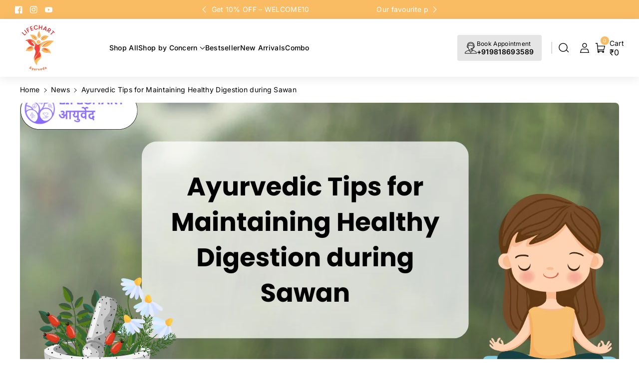

--- FILE ---
content_type: text/html; charset=utf-8
request_url: https://www.lifechartayurveda.in/blogs/news/ayurvedic-tips-for-maintaining-healthy-digestion-during-sawan
body_size: 52079
content:
<!doctype html>
<html class="no-js" lang="en">
  <head>


<!-- Gokwik theme code start -->


<link rel="dns-prefetch" href="https://pdp.gokwik.co/">
<link rel="dns-prefetch" href="https://api.gokwik.co">


 <script>
   window.gaTag = {ga4: ""}
   window.merchantInfo  = {
           mid: "19g6im5fm6zi6",
           environment: "production",
           type: "merchantInfo",
         storeId: "71978484026",
         fbpixel: "2112844646153135",
           snapchatPixels: "",
         }
   var productFormSelector = '.product__info-wrapper';
   var cart = {"note":null,"attributes":{},"original_total_price":0,"total_price":0,"total_discount":0,"total_weight":0.0,"item_count":0,"items":[],"requires_shipping":false,"currency":"INR","items_subtotal_price":0,"cart_level_discount_applications":[],"checkout_charge_amount":0}
   var templateName = 'article'
 </script>
 
 <script src="https://pdp.gokwik.co/merchant-integration/build/merchant.integration.js?v4" defer></script>
<script>
   if (gaTag.ga4 && gaTag.ga4 !== 'undefined' &&  gaTag.ga4  !== '') {
       const script = document.createElement('script');
       script.src = "https://www.googletagmanager.com/gtag/js?id="+ window.gaTag.ga4;
       script.defer = true;
       document.head.appendChild(script);
       window.dataLayer = window.dataLayer || [];
       function gtag(){dataLayer.push(arguments);}
       gtag('js', new Date());
       gtag('config', window.gaTag.ga4 ,{ 'groups': 'GA4' });
   }
 </script>
 <script>
   window.addEventListener('gokwikLoaded', e => {
   var buyNowButton = document.getElementById('gokwik-buy-now');
if (buyNowButton) {
   buyNowButton.disabled = false;
   buyNowButton.classList.remove('disabled');
}
     var gokwikCheckoutButtons = document.querySelectorAll('.gokwik-checkout button');
gokwikCheckoutButtons.forEach(function(button) {
   button.disabled = false;
   button.classList.remove('disabled');
});
   const targetElement = document.querySelector("body");
     function debounce(func, delay) {
       let timeoutId;
       return function () {
         const context = this;
         const args = arguments;
         clearTimeout(timeoutId);
         timeoutId = setTimeout(function () {
           func.apply(context, args);
         }, delay);
       };
     }
     const observer = new MutationObserver(() => {
      const addToCartButton = document.querySelector("button[name='add']");
const gokwikBuyNowButton = document.getElementById('gokwik-buy-now');
if (addToCartButton && addToCartButton.disabled) {
   gokwikBuyNowButton?.setAttribute('disabled', 'disabled');
} else {
   gokwikBuyNowButton?.removeAttribute('disabled');
}
       debouncedMyTimer();
     });
     const debouncedMyTimer = debounce(() => {
       observer.disconnect();
       //Do Not Touch this function
       var gokwikCheckoutButtons = document.querySelectorAll('.gokwik-checkout button');
gokwikCheckoutButtons.forEach(function(button) {
   button.disabled = false;
   button.classList.remove('disabled');
});
       observer.observe(targetElement, { childList: true, subtree: true });
     }, 700);
     const config = { childList: true, subtree: true };
     observer.observe(targetElement, config);
   });
 </script>

<style>
 
 .gokwik-checkout {
   width: 100%;
   display: flex;
   justify-content: center;
   flex-direction: column;
   align-items: end;
   margin-bottom: 0px;
 }
 .gokwik-checkout button {
   max-width:100%;
   width: 100%;
   border: none;
   display: flex;
   justify-content: center;
   align-items: center;
   background: #f9bc63;
   position: relative;
   cursor: pointer;
   padding: 5px 10px;
   height:36.4px;
   border-radius:8px;
 }
 #gokwik-buy-now.disabled, .gokwik-disabled{
   opacity:0.5;
   cursor: not-allowed;
   }
   .gokwik-checkout button:focus {
   outline: none;
 }
 .gokwik-checkout button > span {
    display: flex;
   align-items: center;
   justify-content: center;
 }
 .gokwik-checkout button > span.btn-text {
   display: flex;
   flex-direction: column;
   color: #ffffff;
   align-items: center;
 }
 .gokwik-checkout button > span.btn-text > span:last-child {
   padding-top: 2px;
     font-size: 10px;
     line-height: 10px;
     text-transform: initial;
 }
 .gokwik-checkout button > span.btn-text > span:first-child {
    font-size: 14px;
    line-height:14px;
 }
 .gokwik-checkout button > span.pay-opt-icon img:first-child {
   margin-right: 10px;
   margin-left: 10px;
   height:18px;
 }
 .gokwik-checkout button > span.pay-opt-icon img:last-child {
   height:15px;
 }
 /*   Additional */
 .gokwik-checkout button.disabled{
   opacity:0.5;
   cursor: not-allowed;
   }
 .gokwik-checkout button.disabled .addloadr#btn-loader{
    display: flex!important;
 }
   #gokwik-buy-now.disabled .addloadr#btn-loader{
    display: flex!important;
 }
     #gokwik-buy-now:disabled{
    cursor: not-allowed;
 }

#gokwik-buy-now #btn-loader{
 background:#000;
}










#gokwik-buy-now:hover{
 background:#000;
 color:#fff;
}



 
 
  #gokwik-buy-now {
   background: #ffffff;
   width: 100%;
   color: #000000;
   cursor: pointer;
   display: flex;
   justify-content: center;
   align-items: center;
   line-height: 1;
   border: none;
   padding: 15px 10px;
    font-size: 14px;
    line-height:14px;
   margin-bottom: 0px;
   position:relative;
   display: flex;
   border-radius:10px;
   border:1px solid #000;
   justify-content: center;
   align-items: center;
   height:34px!important;
  }
 #gokwik-buy-now  > span.btn-text > span:last-child {
   padding-top: 0;
     font-size: 14px;
   letter-spacing: 1px;
   line-height:14px;
   text-transform: initial;
 }
 #gokwik-buy-now > span {
   display: flex;
   align-items: center;
   justify-content: center;
 }
 #gokwik-buy-now > span.btn-text {
   display: flex;
   flex-direction: column;
   align-items: center;
 }
 #gokwik-buy-now > span.pay-opt-icon img:first-child {
   margin-right: 10px;
   margin-left: 10px;
   height:18px;
 }
 #gokwik-buy-now > span.pay-opt-icon img:last-child {
   height:15px;
 }
 
 
 /* Loader CSS */
   #btn-loader{
     display: none;
     position: absolute;
     top: 0;
     bottom: 0;
     left: 0;
     right: 0;
     justify-content: center;
     align-items: center;
     background:#f9bc63;
     border-radius:8px;
   }
 .cir-loader,
 .cir-loader:after {
   border-radius: 50%;
   width: 35px;
   height: 35px;
 }
 .cir-loader {
   margin: 6px auto;
   font-size: 10px;
   position: relative;
   text-indent: -9999em;
   border-top: 0.5em solid rgba(255, 255, 255, 0.2);
   border-right: 0.5em solid rgba(255, 255, 255, 0.2);
   border-bottom: 0.5em solid rgba(255, 255, 255, 0.2);
   border-left: 0.5em solid #FFFFFF;
   -webkit-transform: translateZ(0);
   -ms-transform: translateZ(0);
   transform: translateZ(0);
   -webkit-animation: load8 1.1s infinite linear;
   animation: load8 1.1s infinite linear;
 }
 @-webkit-keyframes load8 {
   0% {
     -webkit-transform: rotate(0deg);
     transform: rotate(0deg);
   }
   100% {
     -webkit-transform: rotate(360deg);
     transform: rotate(360deg);
   }
 }
 @keyframes load8 {
   0% {
     -webkit-transform: rotate(0deg);
     transform: rotate(0deg);
   }
   100% {
     -webkit-transform: rotate(360deg);
     transform: rotate(360deg);
   }
 }
</style>



<!-- Gokwik theme code End -->



    <meta charset="utf-8">
    <meta http-equiv="X-UA-Compatible" content="IE=edge">
    <meta name="viewport" content="width=device-width,initial-scale=1">
    <meta name="theme-color" content="">
    <link rel="canonical" href="https://www.lifechartayurveda.in/blogs/news/ayurvedic-tips-for-maintaining-healthy-digestion-during-sawan">
    <link rel="preconnect" href="https://cdn.shopify.com" crossorigin><link rel="icon" type="image/png" href="//www.lifechartayurveda.in/cdn/shop/files/0dd67a81-2930-4fe0-9073-bf1e4f2d7dc2.png?crop=center&height=32&v=1761549793&width=32"><link rel="preconnect" href="https://fonts.shopifycdn.com" crossorigin><title>
      Ayurvedic Tips for Maintaining Healthy Digestion during Sawan - Lifechart Ayurveda
</title>

    
      <meta name="description" content="Ayurveda offers valuable insights and tips to help us maintain optimal digestive health during this season. Follow these Ayurvedic tips advised by experts at LifeChart Ayurveda to maintain healthy digestion during Sawan.">
    

    

<meta property="og:site_name" content="Lifechart Ayurveda">
<meta property="og:url" content="https://www.lifechartayurveda.in/blogs/news/ayurvedic-tips-for-maintaining-healthy-digestion-during-sawan">
<meta property="og:title" content="Ayurvedic Tips for Maintaining Healthy Digestion during Sawan - Lifechart Ayurveda">
<meta property="og:type" content="article">
<meta property="og:description" content="Ayurveda offers valuable insights and tips to help us maintain optimal digestive health during this season. Follow these Ayurvedic tips advised by experts at LifeChart Ayurveda to maintain healthy digestion during Sawan."><meta property="og:image" content="http://www.lifechartayurveda.in/cdn/shop/articles/Lifechart_blog.png?v=1689588298">
  <meta property="og:image:secure_url" content="https://www.lifechartayurveda.in/cdn/shop/articles/Lifechart_blog.png?v=1689588298">
  <meta property="og:image:width" content="1200">
  <meta property="og:image:height" content="630"><meta name="twitter:card" content="summary_large_image">
<meta name="twitter:title" content="Ayurvedic Tips for Maintaining Healthy Digestion during Sawan - Lifechart Ayurveda">
<meta name="twitter:description" content="Ayurveda offers valuable insights and tips to help us maintain optimal digestive health during this season. Follow these Ayurvedic tips advised by experts at LifeChart Ayurveda to maintain healthy digestion during Sawan.">


    <script src="//www.lifechartayurveda.in/cdn/shop/t/19/assets/constants.js?v=104451739851273995741762411218" defer="defer"></script>
    <script src="//www.lifechartayurveda.in/cdn/shop/t/19/assets/pubsub.js?v=2921868252632587581762411218" defer="defer"></script>
    <script src="//www.lifechartayurveda.in/cdn/shop/t/19/assets/global.js?v=36712697738490846561762411218" defer="defer"></script>
    <script src="//www.lifechartayurveda.in/cdn/shop/t/19/assets/product-info.js?v=52957694368870181601762411218" defer="defer"></script>
    <script src="//www.lifechartayurveda.in/cdn/shop/t/19/assets/product-model.js?v=177091994407974843491762411218" defer></script><script>window.performance && window.performance.mark && window.performance.mark('shopify.content_for_header.start');</script><meta name="google-site-verification" content="-P9mjQBaU8f89VzgC7loaM_Z8s_2xKxc9d5yQTWBwp0">
<meta id="shopify-digital-wallet" name="shopify-digital-wallet" content="/71978484026/digital_wallets/dialog">
<link rel="alternate" type="application/atom+xml" title="Feed" href="/blogs/news.atom" />
<script async="async" src="/checkouts/internal/preloads.js?locale=en-IN"></script>
<script id="shopify-features" type="application/json">{"accessToken":"32e194c4d2d132f8d2afb2da3b18bd92","betas":["rich-media-storefront-analytics"],"domain":"www.lifechartayurveda.in","predictiveSearch":true,"shopId":71978484026,"locale":"en"}</script>
<script>var Shopify = Shopify || {};
Shopify.shop = "lifechartayurveda.myshopify.com";
Shopify.locale = "en";
Shopify.currency = {"active":"INR","rate":"1.0"};
Shopify.country = "IN";
Shopify.theme = {"name":"Gokwik theme 6th Nov 2025","id":183638360378,"schema_name":"Sitar","schema_version":"2.0.2","theme_store_id":2599,"role":"main"};
Shopify.theme.handle = "null";
Shopify.theme.style = {"id":null,"handle":null};
Shopify.cdnHost = "www.lifechartayurveda.in/cdn";
Shopify.routes = Shopify.routes || {};
Shopify.routes.root = "/";</script>
<script type="module">!function(o){(o.Shopify=o.Shopify||{}).modules=!0}(window);</script>
<script>!function(o){function n(){var o=[];function n(){o.push(Array.prototype.slice.apply(arguments))}return n.q=o,n}var t=o.Shopify=o.Shopify||{};t.loadFeatures=n(),t.autoloadFeatures=n()}(window);</script>
<script id="shop-js-analytics" type="application/json">{"pageType":"article"}</script>
<script defer="defer" async type="module" src="//www.lifechartayurveda.in/cdn/shopifycloud/shop-js/modules/v2/client.init-shop-cart-sync_BN7fPSNr.en.esm.js"></script>
<script defer="defer" async type="module" src="//www.lifechartayurveda.in/cdn/shopifycloud/shop-js/modules/v2/chunk.common_Cbph3Kss.esm.js"></script>
<script defer="defer" async type="module" src="//www.lifechartayurveda.in/cdn/shopifycloud/shop-js/modules/v2/chunk.modal_DKumMAJ1.esm.js"></script>
<script type="module">
  await import("//www.lifechartayurveda.in/cdn/shopifycloud/shop-js/modules/v2/client.init-shop-cart-sync_BN7fPSNr.en.esm.js");
await import("//www.lifechartayurveda.in/cdn/shopifycloud/shop-js/modules/v2/chunk.common_Cbph3Kss.esm.js");
await import("//www.lifechartayurveda.in/cdn/shopifycloud/shop-js/modules/v2/chunk.modal_DKumMAJ1.esm.js");

  window.Shopify.SignInWithShop?.initShopCartSync?.({"fedCMEnabled":true,"windoidEnabled":true});

</script>
<script>(function() {
  var isLoaded = false;
  function asyncLoad() {
    if (isLoaded) return;
    isLoaded = true;
    var urls = ["https:\/\/cdn.shopify.com\/s\/files\/1\/0033\/3538\/9233\/files\/pushdaddy_a2.js?shop=lifechartayurveda.myshopify.com","https:\/\/d1ac7owlocyo08.cloudfront.net\/storage\/scripts\/lifechartayurveda.20231223201104.scripttag.js?shop=lifechartayurveda.myshopify.com","https:\/\/cdn.nfcube.com\/instafeed-57b2590019e9de220f28c6462693d21a.js?shop=lifechartayurveda.myshopify.com","https:\/\/cdn.shopify.com\/s\/files\/1\/0033\/3538\/9233\/files\/pushdaddy_a7.js?shop=lifechartayurveda.myshopify.com"];
    for (var i = 0; i < urls.length; i++) {
      var s = document.createElement('script');
      s.type = 'text/javascript';
      s.async = true;
      s.src = urls[i];
      var x = document.getElementsByTagName('script')[0];
      x.parentNode.insertBefore(s, x);
    }
  };
  if(window.attachEvent) {
    window.attachEvent('onload', asyncLoad);
  } else {
    window.addEventListener('load', asyncLoad, false);
  }
})();</script>
<script id="__st">var __st={"a":71978484026,"offset":-18000,"reqid":"370ca4d3-abe1-40e3-ac47-f46853227fcc-1769875791","pageurl":"www.lifechartayurveda.in\/blogs\/news\/ayurvedic-tips-for-maintaining-healthy-digestion-during-sawan","s":"articles-605474914618","u":"b3792d44f0a6","p":"article","rtyp":"article","rid":605474914618};</script>
<script>window.ShopifyPaypalV4VisibilityTracking = true;</script>
<script id="captcha-bootstrap">!function(){'use strict';const t='contact',e='account',n='new_comment',o=[[t,t],['blogs',n],['comments',n],[t,'customer']],c=[[e,'customer_login'],[e,'guest_login'],[e,'recover_customer_password'],[e,'create_customer']],r=t=>t.map((([t,e])=>`form[action*='/${t}']:not([data-nocaptcha='true']) input[name='form_type'][value='${e}']`)).join(','),a=t=>()=>t?[...document.querySelectorAll(t)].map((t=>t.form)):[];function s(){const t=[...o],e=r(t);return a(e)}const i='password',u='form_key',d=['recaptcha-v3-token','g-recaptcha-response','h-captcha-response',i],f=()=>{try{return window.sessionStorage}catch{return}},m='__shopify_v',_=t=>t.elements[u];function p(t,e,n=!1){try{const o=window.sessionStorage,c=JSON.parse(o.getItem(e)),{data:r}=function(t){const{data:e,action:n}=t;return t[m]||n?{data:e,action:n}:{data:t,action:n}}(c);for(const[e,n]of Object.entries(r))t.elements[e]&&(t.elements[e].value=n);n&&o.removeItem(e)}catch(o){console.error('form repopulation failed',{error:o})}}const l='form_type',E='cptcha';function T(t){t.dataset[E]=!0}const w=window,h=w.document,L='Shopify',v='ce_forms',y='captcha';let A=!1;((t,e)=>{const n=(g='f06e6c50-85a8-45c8-87d0-21a2b65856fe',I='https://cdn.shopify.com/shopifycloud/storefront-forms-hcaptcha/ce_storefront_forms_captcha_hcaptcha.v1.5.2.iife.js',D={infoText:'Protected by hCaptcha',privacyText:'Privacy',termsText:'Terms'},(t,e,n)=>{const o=w[L][v],c=o.bindForm;if(c)return c(t,g,e,D).then(n);var r;o.q.push([[t,g,e,D],n]),r=I,A||(h.body.append(Object.assign(h.createElement('script'),{id:'captcha-provider',async:!0,src:r})),A=!0)});var g,I,D;w[L]=w[L]||{},w[L][v]=w[L][v]||{},w[L][v].q=[],w[L][y]=w[L][y]||{},w[L][y].protect=function(t,e){n(t,void 0,e),T(t)},Object.freeze(w[L][y]),function(t,e,n,w,h,L){const[v,y,A,g]=function(t,e,n){const i=e?o:[],u=t?c:[],d=[...i,...u],f=r(d),m=r(i),_=r(d.filter((([t,e])=>n.includes(e))));return[a(f),a(m),a(_),s()]}(w,h,L),I=t=>{const e=t.target;return e instanceof HTMLFormElement?e:e&&e.form},D=t=>v().includes(t);t.addEventListener('submit',(t=>{const e=I(t);if(!e)return;const n=D(e)&&!e.dataset.hcaptchaBound&&!e.dataset.recaptchaBound,o=_(e),c=g().includes(e)&&(!o||!o.value);(n||c)&&t.preventDefault(),c&&!n&&(function(t){try{if(!f())return;!function(t){const e=f();if(!e)return;const n=_(t);if(!n)return;const o=n.value;o&&e.removeItem(o)}(t);const e=Array.from(Array(32),(()=>Math.random().toString(36)[2])).join('');!function(t,e){_(t)||t.append(Object.assign(document.createElement('input'),{type:'hidden',name:u})),t.elements[u].value=e}(t,e),function(t,e){const n=f();if(!n)return;const o=[...t.querySelectorAll(`input[type='${i}']`)].map((({name:t})=>t)),c=[...d,...o],r={};for(const[a,s]of new FormData(t).entries())c.includes(a)||(r[a]=s);n.setItem(e,JSON.stringify({[m]:1,action:t.action,data:r}))}(t,e)}catch(e){console.error('failed to persist form',e)}}(e),e.submit())}));const S=(t,e)=>{t&&!t.dataset[E]&&(n(t,e.some((e=>e===t))),T(t))};for(const o of['focusin','change'])t.addEventListener(o,(t=>{const e=I(t);D(e)&&S(e,y())}));const B=e.get('form_key'),M=e.get(l),P=B&&M;t.addEventListener('DOMContentLoaded',(()=>{const t=y();if(P)for(const e of t)e.elements[l].value===M&&p(e,B);[...new Set([...A(),...v().filter((t=>'true'===t.dataset.shopifyCaptcha))])].forEach((e=>S(e,t)))}))}(h,new URLSearchParams(w.location.search),n,t,e,['guest_login'])})(!0,!0)}();</script>
<script integrity="sha256-4kQ18oKyAcykRKYeNunJcIwy7WH5gtpwJnB7kiuLZ1E=" data-source-attribution="shopify.loadfeatures" defer="defer" src="//www.lifechartayurveda.in/cdn/shopifycloud/storefront/assets/storefront/load_feature-a0a9edcb.js" crossorigin="anonymous"></script>
<script data-source-attribution="shopify.dynamic_checkout.dynamic.init">var Shopify=Shopify||{};Shopify.PaymentButton=Shopify.PaymentButton||{isStorefrontPortableWallets:!0,init:function(){window.Shopify.PaymentButton.init=function(){};var t=document.createElement("script");t.src="https://www.lifechartayurveda.in/cdn/shopifycloud/portable-wallets/latest/portable-wallets.en.js",t.type="module",document.head.appendChild(t)}};
</script>
<script data-source-attribution="shopify.dynamic_checkout.buyer_consent">
  function portableWalletsHideBuyerConsent(e){var t=document.getElementById("shopify-buyer-consent"),n=document.getElementById("shopify-subscription-policy-button");t&&n&&(t.classList.add("hidden"),t.setAttribute("aria-hidden","true"),n.removeEventListener("click",e))}function portableWalletsShowBuyerConsent(e){var t=document.getElementById("shopify-buyer-consent"),n=document.getElementById("shopify-subscription-policy-button");t&&n&&(t.classList.remove("hidden"),t.removeAttribute("aria-hidden"),n.addEventListener("click",e))}window.Shopify?.PaymentButton&&(window.Shopify.PaymentButton.hideBuyerConsent=portableWalletsHideBuyerConsent,window.Shopify.PaymentButton.showBuyerConsent=portableWalletsShowBuyerConsent);
</script>
<script data-source-attribution="shopify.dynamic_checkout.cart.bootstrap">document.addEventListener("DOMContentLoaded",(function(){function t(){return document.querySelector("shopify-accelerated-checkout-cart, shopify-accelerated-checkout")}if(t())Shopify.PaymentButton.init();else{new MutationObserver((function(e,n){t()&&(Shopify.PaymentButton.init(),n.disconnect())})).observe(document.body,{childList:!0,subtree:!0})}}));
</script>

<script>window.performance && window.performance.mark && window.performance.mark('shopify.content_for_header.end');</script>


    <style data-shopify>
      @font-face {
  font-family: Inter;
  font-weight: 400;
  font-style: normal;
  font-display: swap;
  src: url("//www.lifechartayurveda.in/cdn/fonts/inter/inter_n4.b2a3f24c19b4de56e8871f609e73ca7f6d2e2bb9.woff2") format("woff2"),
       url("//www.lifechartayurveda.in/cdn/fonts/inter/inter_n4.af8052d517e0c9ffac7b814872cecc27ae1fa132.woff") format("woff");
}


      @font-face {
  font-family: Inter;
  font-weight: 500;
  font-style: normal;
  font-display: swap;
  src: url("//www.lifechartayurveda.in/cdn/fonts/inter/inter_n5.d7101d5e168594dd06f56f290dd759fba5431d97.woff2") format("woff2"),
       url("//www.lifechartayurveda.in/cdn/fonts/inter/inter_n5.5332a76bbd27da00474c136abb1ca3cbbf259068.woff") format("woff");
}

      @font-face {
  font-family: Inter;
  font-weight: 600;
  font-style: normal;
  font-display: swap;
  src: url("//www.lifechartayurveda.in/cdn/fonts/inter/inter_n6.771af0474a71b3797eb38f3487d6fb79d43b6877.woff2") format("woff2"),
       url("//www.lifechartayurveda.in/cdn/fonts/inter/inter_n6.88c903d8f9e157d48b73b7777d0642925bcecde7.woff") format("woff");
}

      @font-face {
  font-family: Inter;
  font-weight: 700;
  font-style: normal;
  font-display: swap;
  src: url("//www.lifechartayurveda.in/cdn/fonts/inter/inter_n7.02711e6b374660cfc7915d1afc1c204e633421e4.woff2") format("woff2"),
       url("//www.lifechartayurveda.in/cdn/fonts/inter/inter_n7.6dab87426f6b8813070abd79972ceaf2f8d3b012.woff") format("woff");
}


      @font-face {
  font-family: Inter;
  font-weight: 400;
  font-style: italic;
  font-display: swap;
  src: url("//www.lifechartayurveda.in/cdn/fonts/inter/inter_i4.feae1981dda792ab80d117249d9c7e0f1017e5b3.woff2") format("woff2"),
       url("//www.lifechartayurveda.in/cdn/fonts/inter/inter_i4.62773b7113d5e5f02c71486623cf828884c85c6e.woff") format("woff");
}

      @font-face {
  font-family: Inter;
  font-weight: 700;
  font-style: italic;
  font-display: swap;
  src: url("//www.lifechartayurveda.in/cdn/fonts/inter/inter_i7.b377bcd4cc0f160622a22d638ae7e2cd9b86ea4c.woff2") format("woff2"),
       url("//www.lifechartayurveda.in/cdn/fonts/inter/inter_i7.7c69a6a34e3bb44fcf6f975857e13b9a9b25beb4.woff") format("woff");
}

      @font-face {
  font-family: "Host Grotesk";
  font-weight: 600;
  font-style: normal;
  font-display: swap;
  src: url("//www.lifechartayurveda.in/cdn/fonts/host_grotesk/hostgrotesk_n6.4865e64e220cedc16e6cac4660833a9cca7f6be3.woff2") format("woff2"),
       url("//www.lifechartayurveda.in/cdn/fonts/host_grotesk/hostgrotesk_n6.8d2fe142d2d0aa6c5b4fa46f284e31205da2340d.woff") format("woff");
}



      
        :root,
        .color-background-1 {
        --color-background: 255,255,255;
        
          --gradient-background: #ffffff;
        
        --color-foreground: 0,0,0;
        --color-shadow: 18,18,18;
        --color-link-hover: 51,51,51;
        --color-button: 249,188,99;
        --color-button-text: 255,255,255;
        --color-secondary-button: 255,255,255;
        --color-secondary-button-text: 0,0,0;
        --color-badge-foreground: 0,0,0;
        --color-badge-background: 255,255,255;
        --color-badge-border: 0,0,0;
        --color-button-hover-text: 255,255,255;
        --color-bg-button-hover: 51,51,51;
        --alpha-link: 0.9;
        --alpha-button-background: 1;
        --alpha-button-border: 1;
        --alpha-badge-border: 0.1;
        color: rgb(var(--color-foreground));
        background-color: rgb(var(--color-background));
        }
      
        
        .color-background-2 {
        --color-background: 249,249,249;
        
          --gradient-background: #f9f9f9;
        
        --color-foreground: 0,0,0;
        --color-shadow: 51,51,51;
        --color-link-hover: 51,51,51;
        --color-button: 0,0,0;
        --color-button-text: 255,255,255;
        --color-secondary-button: 249,249,249;
        --color-secondary-button-text: 18,18,18;
        --color-badge-foreground: 0,0,0;
        --color-badge-background: 249,249,249;
        --color-badge-border: 0,0,0;
        --color-button-hover-text: 255,255,255;
        --color-bg-button-hover: 51,51,51;
        --alpha-link: 0.9;
        --alpha-button-background: 1;
        --alpha-button-border: 1;
        --alpha-badge-border: 0.1;
        color: rgb(var(--color-foreground));
        background-color: rgb(var(--color-background));
        }
      
        
        .color-inverse {
        --color-background: 255,255,255;
        
          --gradient-background: #ffffff;
        
        --color-foreground: 0,0,0;
        --color-shadow: 129,129,129;
        --color-link-hover: 51,51,51;
        --color-button: 0,0,0;
        --color-button-text: 255,255,255;
        --color-secondary-button: 255,255,255;
        --color-secondary-button-text: 0,0,0;
        --color-badge-foreground: 0,0,0;
        --color-badge-background: 255,255,255;
        --color-badge-border: 0,0,0;
        --color-button-hover-text: 255,255,255;
        --color-bg-button-hover: 51,51,51;
        --alpha-link: 0.9;
        --alpha-button-background: 1;
        --alpha-button-border: 1;
        --alpha-badge-border: 0.1;
        color: rgb(var(--color-foreground));
        background-color: rgb(var(--color-background));
        }
      
        
        .color-accent-2 {
        --color-background: 254,242,242;
        
          --gradient-background: #fef2f2;
        
        --color-foreground: 18,18,18;
        --color-shadow: 18,18,18;
        --color-link-hover: 254,242,242;
        --color-button: 255,0,0;
        --color-button-text: 255,255,255;
        --color-secondary-button: 254,242,242;
        --color-secondary-button-text: 255,255,255;
        --color-badge-foreground: 18,18,18;
        --color-badge-background: 254,242,242;
        --color-badge-border: 18,18,18;
        --color-button-hover-text: 18,18,18;
        --color-bg-button-hover: 254,242,242;
        --alpha-link: 0.9;
        --alpha-button-background: 1;
        --alpha-button-border: 1;
        --alpha-badge-border: 0.1;
        color: rgb(var(--color-foreground));
        background-color: rgb(var(--color-background));
        }
      
        
        .color-scheme-abe3bc68-5409-41dd-abcf-8f9ac474947a {
        --color-background: 249,188,99;
        
          --gradient-background: #f9bc63;
        
        --color-foreground: 255,255,255;
        --color-shadow: 255,255,255;
        --color-link-hover: 255,248,237;
        --color-button: 249,188,99;
        --color-button-text: 255,248,237;
        --color-secondary-button: 249,188,99;
        --color-secondary-button-text: 255,255,255;
        --color-badge-foreground: 255,255,255;
        --color-badge-background: 249,188,99;
        --color-badge-border: 255,255,255;
        --color-button-hover-text: 249,188,99;
        --color-bg-button-hover: 230,227,227;
        --alpha-link: 0.9;
        --alpha-button-background: 1;
        --alpha-button-border: 1;
        --alpha-badge-border: 0.1;
        color: rgb(var(--color-foreground));
        background-color: rgb(var(--color-background));
        }
      
        
        .color-scheme-7c2546cb-36bf-420f-a74b-eb0e2aa6a284 {
        --color-background: 40,40,40;
        
          --gradient-background: #282828;
        
        --color-foreground: 255,255,255;
        --color-shadow: 255,255,255;
        --color-link-hover: 204,204,204;
        --color-button: 255,255,255;
        --color-button-text: 0,0,0;
        --color-secondary-button: 40,40,40;
        --color-secondary-button-text: 255,255,255;
        --color-badge-foreground: 255,255,255;
        --color-badge-background: 40,40,40;
        --color-badge-border: 255,255,255;
        --color-button-hover-text: 0,0,0;
        --color-bg-button-hover: 230,227,227;
        --alpha-link: 0.9;
        --alpha-button-background: 1;
        --alpha-button-border: 1;
        --alpha-badge-border: 0.1;
        color: rgb(var(--color-foreground));
        background-color: rgb(var(--color-background));
        }
      
        
        .color-scheme-df721a09-f616-433a-b301-c3ebf07acbc9 {
        --color-background: 255,248,237;
        
          --gradient-background: #fff8ed;
        
        --color-foreground: 0,0,0;
        --color-shadow: 18,18,18;
        --color-link-hover: 51,51,51;
        --color-button: 249,188,99;
        --color-button-text: 255,255,255;
        --color-secondary-button: 255,248,237;
        --color-secondary-button-text: 249,188,99;
        --color-badge-foreground: 0,0,0;
        --color-badge-background: 255,248,237;
        --color-badge-border: 0,0,0;
        --color-button-hover-text: 255,255,255;
        --color-bg-button-hover: 51,51,51;
        --alpha-link: 0.9;
        --alpha-button-background: 1;
        --alpha-button-border: 1;
        --alpha-badge-border: 0.1;
        color: rgb(var(--color-foreground));
        background-color: rgb(var(--color-background));
        }
      
        
        .color-scheme-1e5e49b1-8216-4309-a1bf-5b9863f20339 {
        --color-background: 227,78,78;
        
          --gradient-background: #e34e4e;
        
        --color-foreground: 254,242,242;
        --color-shadow: 18,18,18;
        --color-link-hover: 254,242,242;
        --color-button: 0,0,0;
        --color-button-text: 254,242,242;
        --color-secondary-button: 227,78,78;
        --color-secondary-button-text: 254,242,242;
        --color-badge-foreground: 254,242,242;
        --color-badge-background: 227,78,78;
        --color-badge-border: 254,242,242;
        --color-button-hover-text: 255,0,0;
        --color-bg-button-hover: 254,242,242;
        --alpha-link: 0.9;
        --alpha-button-background: 1;
        --alpha-button-border: 1;
        --alpha-badge-border: 0.1;
        color: rgb(var(--color-foreground));
        background-color: rgb(var(--color-background));
        }
      
        
        .color-scheme-f638869a-340f-4691-b5c3-f4397375d2ba {
        --color-background: 255,255,255;
        
          --gradient-background: #ffffff;
        
        --color-foreground: 0,0,0;
        --color-shadow: 18,18,18;
        --color-link-hover: 51,51,51;
        --color-button: 249,188,99;
        --color-button-text: 255,255,255;
        --color-secondary-button: 255,255,255;
        --color-secondary-button-text: 0,0,0;
        --color-badge-foreground: 0,0,0;
        --color-badge-background: 255,255,255;
        --color-badge-border: 0,0,0;
        --color-button-hover-text: 255,255,255;
        --color-bg-button-hover: 51,51,51;
        --alpha-link: 0.9;
        --alpha-button-background: 1;
        --alpha-button-border: 1;
        --alpha-badge-border: 0.1;
        color: rgb(var(--color-foreground));
        background-color: rgb(var(--color-background));
        }
      

      body, .color-background-1, .color-background-2, .color-inverse, .color-accent-2, .color-scheme-abe3bc68-5409-41dd-abcf-8f9ac474947a, .color-scheme-7c2546cb-36bf-420f-a74b-eb0e2aa6a284, .color-scheme-df721a09-f616-433a-b301-c3ebf07acbc9, .color-scheme-1e5e49b1-8216-4309-a1bf-5b9863f20339, .color-scheme-f638869a-340f-4691-b5c3-f4397375d2ba {
      background-color: rgb(var(--color-background));
      background: var(--gradient-background);
      }

      :root {
      --color-wbprogscolor: #ff0000;
      --border--color: #818181; 
      --border-width: 1px;
      --border-style: solid;
      --white-color: #ffffff;
      --black-color: 0,0,0;
      --font-body-family: Inter, sans-serif;
      --font-body-style: normal;
      --font-body-weight: 400;
      --font-body-weight-medium: 500;
      --font-body-weight-semibold: 600;
      --font-body-weight-bold: 700;


      --font-heading-family: "Host Grotesk", sans-serif;
      --font-heading-style: normal;
      --font-heading-weight: 600; 
      --font-body-scale: 1.0;
      --font-heading-scale: 1.0;
      --heading-text-transform: none;
      --card-text-size: 16px;

        --media-padding: px;
        
        --media-radius: 8px;

        --page-width: 165rem;
        --page-width-margin: 0rem;

        --grid-desktop-vertical-spacing: 18px;
        --grid-desktop-horizontal-spacing: 14px;
        --grid-mobile-vertical-spacing: 9px;
        --grid-mobile-horizontal-spacing: 7px;

        --badge-corner-radius: 0.0rem;

        --popup-corner-radius: 8px;

        --drawer-corner-radius: 8px;

        --text-boxes-radius: 8px;

        --buttons-radius: 8px;

        --variant-pills-radius: 8px;
        
        --inputs-radius: 8px;

        --sale-bg-color: #b31b1b;
        --sale-text-color: #ffffff;
        
        --percentage-sale-bg-color: #f9bc63;
        --percentage-sale-text-color: #ffffff;

        --new-bg-color: #f9bc63;
        --new-text-color: #ffffff;

        --soldout-bg-color: #757575;
        --soldout-text-color: #ffffff;
      }
      *,
      *::before,
      *::after {
        box-sizing: inherit;
      }
      html {
        box-sizing: border-box;
        font-size: calc(var(--font-body-scale) * 62.5%);
        height: 100%;
      }
      body {
        font-size: calc(var(--font-body-scale) * 14px);
        font-family: var(--font-body-family);
        font-style: var(--font-body-style);
        font-weight: var(--font-body-weight);
        color: rgb(var(--color-foreground));
        grid-template-columns: 100%;
        min-height: 100%;
        margin: 0;
        line-height: calc(1 + 0.6 / var(--font-body-scale));
      }
    </style> 
    <link href="//www.lifechartayurveda.in/cdn/shop/t/19/assets/base.css?v=17613740199363374811762411218" rel="stylesheet" type="text/css" media="all" />
<link rel="preload" as="font" href="//www.lifechartayurveda.in/cdn/fonts/inter/inter_n4.b2a3f24c19b4de56e8871f609e73ca7f6d2e2bb9.woff2" type="font/woff2" crossorigin><link rel="preload" as="font" href="//www.lifechartayurveda.in/cdn/fonts/host_grotesk/hostgrotesk_n6.4865e64e220cedc16e6cac4660833a9cca7f6be3.woff2" type="font/woff2" crossorigin><link rel="stylesheet" href="//www.lifechartayurveda.in/cdn/shop/t/19/assets/component-predictive-search.css?v=26385238891539765351762411218" media="print" onload="this.media='all'"><script>document.documentElement.className = document.documentElement.className.replace('no-js', 'js');
    if (Shopify.designMode) {
      document.documentElement.classList.add('shopify-design-mode');
    } 
    </script>
  <!-- BEGIN app block: shopify://apps/judge-me-reviews/blocks/judgeme_core/61ccd3b1-a9f2-4160-9fe9-4fec8413e5d8 --><!-- Start of Judge.me Core -->






<link rel="dns-prefetch" href="https://cdnwidget.judge.me">
<link rel="dns-prefetch" href="https://cdn.judge.me">
<link rel="dns-prefetch" href="https://cdn1.judge.me">
<link rel="dns-prefetch" href="https://api.judge.me">

<script data-cfasync='false' class='jdgm-settings-script'>window.jdgmSettings={"pagination":5,"disable_web_reviews":false,"badge_no_review_text":"No reviews","badge_n_reviews_text":"{{ n }} review/reviews","badge_star_color":"#E8C445","hide_badge_preview_if_no_reviews":true,"badge_hide_text":false,"enforce_center_preview_badge":false,"widget_title":"Customer Reviews","widget_open_form_text":"Write a review","widget_close_form_text":"Cancel review","widget_refresh_page_text":"Refresh page","widget_summary_text":"Based on {{ number_of_reviews }} review/reviews","widget_no_review_text":"Be the first to write a review","widget_name_field_text":"Display name","widget_verified_name_field_text":"Verified Name (public)","widget_name_placeholder_text":"Display name","widget_required_field_error_text":"This field is required.","widget_email_field_text":"Email address","widget_verified_email_field_text":"Verified Email (private, can not be edited)","widget_email_placeholder_text":"Your email address","widget_email_field_error_text":"Please enter a valid email address.","widget_rating_field_text":"Rating","widget_review_title_field_text":"Review Title","widget_review_title_placeholder_text":"Give your review a title","widget_review_body_field_text":"Review content","widget_review_body_placeholder_text":"Start writing here...","widget_pictures_field_text":"Picture/Video (optional)","widget_submit_review_text":"Submit Review","widget_submit_verified_review_text":"Submit Verified Review","widget_submit_success_msg_with_auto_publish":"Thank you! Please refresh the page in a few moments to see your review. You can remove or edit your review by logging into \u003ca href='https://judge.me/login' target='_blank' rel='nofollow noopener'\u003eJudge.me\u003c/a\u003e","widget_submit_success_msg_no_auto_publish":"Thank you! Your review will be published as soon as it is approved by the shop admin. You can remove or edit your review by logging into \u003ca href='https://judge.me/login' target='_blank' rel='nofollow noopener'\u003eJudge.me\u003c/a\u003e","widget_show_default_reviews_out_of_total_text":"Showing {{ n_reviews_shown }} out of {{ n_reviews }} reviews.","widget_show_all_link_text":"Show all","widget_show_less_link_text":"Show less","widget_author_said_text":"{{ reviewer_name }} said:","widget_days_text":"{{ n }} days ago","widget_weeks_text":"{{ n }} week/weeks ago","widget_months_text":"{{ n }} month/months ago","widget_years_text":"{{ n }} year/years ago","widget_yesterday_text":"Yesterday","widget_today_text":"Today","widget_replied_text":"\u003e\u003e {{ shop_name }} replied:","widget_read_more_text":"Read more","widget_reviewer_name_as_initial":"","widget_rating_filter_color":"#fbcd0a","widget_rating_filter_see_all_text":"See all reviews","widget_sorting_most_recent_text":"Most Recent","widget_sorting_highest_rating_text":"Highest Rating","widget_sorting_lowest_rating_text":"Lowest Rating","widget_sorting_with_pictures_text":"Only Pictures","widget_sorting_most_helpful_text":"Most Helpful","widget_open_question_form_text":"Ask a question","widget_reviews_subtab_text":"Reviews","widget_questions_subtab_text":"Questions","widget_question_label_text":"Question","widget_answer_label_text":"Answer","widget_question_placeholder_text":"Write your question here","widget_submit_question_text":"Submit Question","widget_question_submit_success_text":"Thank you for your question! We will notify you once it gets answered.","widget_star_color":"#E8C445","verified_badge_text":"Verified","verified_badge_bg_color":"","verified_badge_text_color":"","verified_badge_placement":"left-of-reviewer-name","widget_review_max_height":"","widget_hide_border":false,"widget_social_share":false,"widget_thumb":false,"widget_review_location_show":false,"widget_location_format":"","all_reviews_include_out_of_store_products":true,"all_reviews_out_of_store_text":"(out of store)","all_reviews_pagination":100,"all_reviews_product_name_prefix_text":"about","enable_review_pictures":true,"enable_question_anwser":false,"widget_theme":"default","review_date_format":"mm/dd/yyyy","default_sort_method":"most-recent","widget_product_reviews_subtab_text":"Product Reviews","widget_shop_reviews_subtab_text":"Shop Reviews","widget_other_products_reviews_text":"Reviews for other products","widget_store_reviews_subtab_text":"Store reviews","widget_no_store_reviews_text":"This store hasn't received any reviews yet","widget_web_restriction_product_reviews_text":"This product hasn't received any reviews yet","widget_no_items_text":"No items found","widget_show_more_text":"Show more","widget_write_a_store_review_text":"Write a Store Review","widget_other_languages_heading":"Reviews in Other Languages","widget_translate_review_text":"Translate review to {{ language }}","widget_translating_review_text":"Translating...","widget_show_original_translation_text":"Show original ({{ language }})","widget_translate_review_failed_text":"Review couldn't be translated.","widget_translate_review_retry_text":"Retry","widget_translate_review_try_again_later_text":"Try again later","show_product_url_for_grouped_product":false,"widget_sorting_pictures_first_text":"Pictures First","show_pictures_on_all_rev_page_mobile":false,"show_pictures_on_all_rev_page_desktop":false,"floating_tab_hide_mobile_install_preference":false,"floating_tab_button_name":"★ Reviews","floating_tab_title":"Let customers speak for us","floating_tab_button_color":"","floating_tab_button_background_color":"","floating_tab_url":"","floating_tab_url_enabled":false,"floating_tab_tab_style":"text","all_reviews_text_badge_text":"Customers rate us {{ shop.metafields.judgeme.all_reviews_rating | round: 1 }}/5 based on {{ shop.metafields.judgeme.all_reviews_count }} reviews.","all_reviews_text_badge_text_branded_style":"{{ shop.metafields.judgeme.all_reviews_rating | round: 1 }} out of 5 stars based on {{ shop.metafields.judgeme.all_reviews_count }} reviews","is_all_reviews_text_badge_a_link":false,"show_stars_for_all_reviews_text_badge":false,"all_reviews_text_badge_url":"","all_reviews_text_style":"text","all_reviews_text_color_style":"judgeme_brand_color","all_reviews_text_color":"#108474","all_reviews_text_show_jm_brand":true,"featured_carousel_show_header":true,"featured_carousel_title":"Let customers speak for us","testimonials_carousel_title":"Customers are saying","videos_carousel_title":"Real customer stories","cards_carousel_title":"Customers are saying","featured_carousel_count_text":"from {{ n }} reviews","featured_carousel_add_link_to_all_reviews_page":false,"featured_carousel_url":"","featured_carousel_show_images":true,"featured_carousel_autoslide_interval":5,"featured_carousel_arrows_on_the_sides":false,"featured_carousel_height":250,"featured_carousel_width":80,"featured_carousel_image_size":0,"featured_carousel_image_height":250,"featured_carousel_arrow_color":"#eeeeee","verified_count_badge_style":"vintage","verified_count_badge_orientation":"horizontal","verified_count_badge_color_style":"judgeme_brand_color","verified_count_badge_color":"#108474","is_verified_count_badge_a_link":false,"verified_count_badge_url":"","verified_count_badge_show_jm_brand":true,"widget_rating_preset_default":5,"widget_first_sub_tab":"product-reviews","widget_show_histogram":true,"widget_histogram_use_custom_color":false,"widget_pagination_use_custom_color":false,"widget_star_use_custom_color":true,"widget_verified_badge_use_custom_color":false,"widget_write_review_use_custom_color":false,"picture_reminder_submit_button":"Upload Pictures","enable_review_videos":true,"mute_video_by_default":false,"widget_sorting_videos_first_text":"Videos First","widget_review_pending_text":"Pending","featured_carousel_items_for_large_screen":3,"social_share_options_order":"Facebook,Twitter","remove_microdata_snippet":true,"disable_json_ld":false,"enable_json_ld_products":false,"preview_badge_show_question_text":false,"preview_badge_no_question_text":"No questions","preview_badge_n_question_text":"{{ number_of_questions }} question/questions","qa_badge_show_icon":false,"qa_badge_position":"same-row","remove_judgeme_branding":false,"widget_add_search_bar":false,"widget_search_bar_placeholder":"Search","widget_sorting_verified_only_text":"Verified only","featured_carousel_theme":"default","featured_carousel_show_rating":true,"featured_carousel_show_title":true,"featured_carousel_show_body":true,"featured_carousel_show_date":false,"featured_carousel_show_reviewer":true,"featured_carousel_show_product":false,"featured_carousel_header_background_color":"#108474","featured_carousel_header_text_color":"#ffffff","featured_carousel_name_product_separator":"reviewed","featured_carousel_full_star_background":"#108474","featured_carousel_empty_star_background":"#dadada","featured_carousel_vertical_theme_background":"#f9fafb","featured_carousel_verified_badge_enable":true,"featured_carousel_verified_badge_color":"#108474","featured_carousel_border_style":"round","featured_carousel_review_line_length_limit":3,"featured_carousel_more_reviews_button_text":"Read more reviews","featured_carousel_view_product_button_text":"View product","all_reviews_page_load_reviews_on":"scroll","all_reviews_page_load_more_text":"Load More Reviews","disable_fb_tab_reviews":false,"enable_ajax_cdn_cache":false,"widget_advanced_speed_features":5,"widget_public_name_text":"displayed publicly like","default_reviewer_name":"John Smith","default_reviewer_name_has_non_latin":true,"widget_reviewer_anonymous":"Anonymous","medals_widget_title":"Judge.me Review Medals","medals_widget_background_color":"#f9fafb","medals_widget_position":"footer_all_pages","medals_widget_border_color":"#f9fafb","medals_widget_verified_text_position":"left","medals_widget_use_monochromatic_version":false,"medals_widget_elements_color":"#108474","show_reviewer_avatar":true,"widget_invalid_yt_video_url_error_text":"Not a YouTube video URL","widget_max_length_field_error_text":"Please enter no more than {0} characters.","widget_show_country_flag":false,"widget_show_collected_via_shop_app":true,"widget_verified_by_shop_badge_style":"light","widget_verified_by_shop_text":"Verified by Shop","widget_show_photo_gallery":true,"widget_load_with_code_splitting":true,"widget_ugc_install_preference":false,"widget_ugc_title":"Made by us, Shared by you","widget_ugc_subtitle":"Tag us to see your picture featured in our page","widget_ugc_arrows_color":"#ffffff","widget_ugc_primary_button_text":"Buy Now","widget_ugc_primary_button_background_color":"#108474","widget_ugc_primary_button_text_color":"#ffffff","widget_ugc_primary_button_border_width":"0","widget_ugc_primary_button_border_style":"none","widget_ugc_primary_button_border_color":"#108474","widget_ugc_primary_button_border_radius":"25","widget_ugc_secondary_button_text":"Load More","widget_ugc_secondary_button_background_color":"#ffffff","widget_ugc_secondary_button_text_color":"#108474","widget_ugc_secondary_button_border_width":"2","widget_ugc_secondary_button_border_style":"solid","widget_ugc_secondary_button_border_color":"#108474","widget_ugc_secondary_button_border_radius":"25","widget_ugc_reviews_button_text":"View Reviews","widget_ugc_reviews_button_background_color":"#ffffff","widget_ugc_reviews_button_text_color":"#108474","widget_ugc_reviews_button_border_width":"2","widget_ugc_reviews_button_border_style":"solid","widget_ugc_reviews_button_border_color":"#108474","widget_ugc_reviews_button_border_radius":"25","widget_ugc_reviews_button_link_to":"judgeme-reviews-page","widget_ugc_show_post_date":true,"widget_ugc_max_width":"800","widget_rating_metafield_value_type":true,"widget_primary_color":"#5B1483","widget_enable_secondary_color":false,"widget_secondary_color":"#edf5f5","widget_summary_average_rating_text":"{{ average_rating }} out of 5","widget_media_grid_title":"Customer photos \u0026 videos","widget_media_grid_see_more_text":"See more","widget_round_style":false,"widget_show_product_medals":true,"widget_verified_by_judgeme_text":"Verified by Judge.me","widget_show_store_medals":true,"widget_verified_by_judgeme_text_in_store_medals":"Verified by Judge.me","widget_media_field_exceed_quantity_message":"Sorry, we can only accept {{ max_media }} for one review.","widget_media_field_exceed_limit_message":"{{ file_name }} is too large, please select a {{ media_type }} less than {{ size_limit }}MB.","widget_review_submitted_text":"Review Submitted!","widget_question_submitted_text":"Question Submitted!","widget_close_form_text_question":"Cancel","widget_write_your_answer_here_text":"Write your answer here","widget_enabled_branded_link":true,"widget_show_collected_by_judgeme":false,"widget_reviewer_name_color":"","widget_write_review_text_color":"","widget_write_review_bg_color":"","widget_collected_by_judgeme_text":"collected by Judge.me","widget_pagination_type":"standard","widget_load_more_text":"Load More","widget_load_more_color":"#108474","widget_full_review_text":"Full Review","widget_read_more_reviews_text":"Read More Reviews","widget_read_questions_text":"Read Questions","widget_questions_and_answers_text":"Questions \u0026 Answers","widget_verified_by_text":"Verified by","widget_verified_text":"Verified","widget_number_of_reviews_text":"{{ number_of_reviews }} reviews","widget_back_button_text":"Back","widget_next_button_text":"Next","widget_custom_forms_filter_button":"Filters","custom_forms_style":"vertical","widget_show_review_information":false,"how_reviews_are_collected":"How reviews are collected?","widget_show_review_keywords":false,"widget_gdpr_statement":"How we use your data: We'll only contact you about the review you left, and only if necessary. By submitting your review, you agree to Judge.me's \u003ca href='https://judge.me/terms' target='_blank' rel='nofollow noopener'\u003eterms\u003c/a\u003e, \u003ca href='https://judge.me/privacy' target='_blank' rel='nofollow noopener'\u003eprivacy\u003c/a\u003e and \u003ca href='https://judge.me/content-policy' target='_blank' rel='nofollow noopener'\u003econtent\u003c/a\u003e policies.","widget_multilingual_sorting_enabled":false,"widget_translate_review_content_enabled":false,"widget_translate_review_content_method":"manual","popup_widget_review_selection":"automatically_with_pictures","popup_widget_round_border_style":true,"popup_widget_show_title":true,"popup_widget_show_body":true,"popup_widget_show_reviewer":false,"popup_widget_show_product":true,"popup_widget_show_pictures":true,"popup_widget_use_review_picture":true,"popup_widget_show_on_home_page":true,"popup_widget_show_on_product_page":true,"popup_widget_show_on_collection_page":true,"popup_widget_show_on_cart_page":true,"popup_widget_position":"bottom_left","popup_widget_first_review_delay":5,"popup_widget_duration":5,"popup_widget_interval":5,"popup_widget_review_count":5,"popup_widget_hide_on_mobile":true,"review_snippet_widget_round_border_style":true,"review_snippet_widget_card_color":"#FFFFFF","review_snippet_widget_slider_arrows_background_color":"#FFFFFF","review_snippet_widget_slider_arrows_color":"#000000","review_snippet_widget_star_color":"#108474","show_product_variant":false,"all_reviews_product_variant_label_text":"Variant: ","widget_show_verified_branding":false,"widget_ai_summary_title":"Customers say","widget_ai_summary_disclaimer":"AI-powered review summary based on recent customer reviews","widget_show_ai_summary":false,"widget_show_ai_summary_bg":false,"widget_show_review_title_input":true,"redirect_reviewers_invited_via_email":"review_widget","request_store_review_after_product_review":false,"request_review_other_products_in_order":false,"review_form_color_scheme":"default","review_form_corner_style":"square","review_form_star_color":{},"review_form_text_color":"#333333","review_form_background_color":"#ffffff","review_form_field_background_color":"#fafafa","review_form_button_color":{},"review_form_button_text_color":"#ffffff","review_form_modal_overlay_color":"#000000","review_content_screen_title_text":"How would you rate this product?","review_content_introduction_text":"We would love it if you would share a bit about your experience.","store_review_form_title_text":"How would you rate this store?","store_review_form_introduction_text":"We would love it if you would share a bit about your experience.","show_review_guidance_text":true,"one_star_review_guidance_text":"Poor","five_star_review_guidance_text":"Great","customer_information_screen_title_text":"About you","customer_information_introduction_text":"Please tell us more about you.","custom_questions_screen_title_text":"Your experience in more detail","custom_questions_introduction_text":"Here are a few questions to help us understand more about your experience.","review_submitted_screen_title_text":"Thanks for your review!","review_submitted_screen_thank_you_text":"We are processing it and it will appear on the store soon.","review_submitted_screen_email_verification_text":"Please confirm your email by clicking the link we just sent you. This helps us keep reviews authentic.","review_submitted_request_store_review_text":"Would you like to share your experience of shopping with us?","review_submitted_review_other_products_text":"Would you like to review these products?","store_review_screen_title_text":"Would you like to share your experience of shopping with us?","store_review_introduction_text":"We value your feedback and use it to improve. Please share any thoughts or suggestions you have.","reviewer_media_screen_title_picture_text":"Share a picture","reviewer_media_introduction_picture_text":"Upload a photo to support your review.","reviewer_media_screen_title_video_text":"Share a video","reviewer_media_introduction_video_text":"Upload a video to support your review.","reviewer_media_screen_title_picture_or_video_text":"Share a picture or video","reviewer_media_introduction_picture_or_video_text":"Upload a photo or video to support your review.","reviewer_media_youtube_url_text":"Paste your Youtube URL here","advanced_settings_next_step_button_text":"Next","advanced_settings_close_review_button_text":"Close","modal_write_review_flow":false,"write_review_flow_required_text":"Required","write_review_flow_privacy_message_text":"We respect your privacy.","write_review_flow_anonymous_text":"Post review as anonymous","write_review_flow_visibility_text":"This won't be visible to other customers.","write_review_flow_multiple_selection_help_text":"Select as many as you like","write_review_flow_single_selection_help_text":"Select one option","write_review_flow_required_field_error_text":"This field is required","write_review_flow_invalid_email_error_text":"Please enter a valid email address","write_review_flow_max_length_error_text":"Max. {{ max_length }} characters.","write_review_flow_media_upload_text":"\u003cb\u003eClick to upload\u003c/b\u003e or drag and drop","write_review_flow_gdpr_statement":"We'll only contact you about your review if necessary. By submitting your review, you agree to our \u003ca href='https://judge.me/terms' target='_blank' rel='nofollow noopener'\u003eterms and conditions\u003c/a\u003e and \u003ca href='https://judge.me/privacy' target='_blank' rel='nofollow noopener'\u003eprivacy policy\u003c/a\u003e.","rating_only_reviews_enabled":false,"show_negative_reviews_help_screen":false,"new_review_flow_help_screen_rating_threshold":3,"negative_review_resolution_screen_title_text":"Tell us more","negative_review_resolution_text":"Your experience matters to us. If there were issues with your purchase, we're here to help. Feel free to reach out to us, we'd love the opportunity to make things right.","negative_review_resolution_button_text":"Contact us","negative_review_resolution_proceed_with_review_text":"Leave a review","negative_review_resolution_subject":"Issue with purchase from {{ shop_name }}.{{ order_name }}","preview_badge_collection_page_install_status":true,"widget_review_custom_css":"","preview_badge_custom_css":"","preview_badge_stars_count":"5-stars","featured_carousel_custom_css":"","floating_tab_custom_css":"","all_reviews_widget_custom_css":"","medals_widget_custom_css":"","verified_badge_custom_css":"","all_reviews_text_custom_css":"","transparency_badges_collected_via_store_invite":false,"transparency_badges_from_another_provider":false,"transparency_badges_collected_from_store_visitor":false,"transparency_badges_collected_by_verified_review_provider":false,"transparency_badges_earned_reward":false,"transparency_badges_collected_via_store_invite_text":"Review collected via store invitation","transparency_badges_from_another_provider_text":"Review collected from another provider","transparency_badges_collected_from_store_visitor_text":"Review collected from a store visitor","transparency_badges_written_in_google_text":"Review written in Google","transparency_badges_written_in_etsy_text":"Review written in Etsy","transparency_badges_written_in_shop_app_text":"Review written in Shop App","transparency_badges_earned_reward_text":"Review earned a reward for future purchase","product_review_widget_per_page":10,"widget_store_review_label_text":"Review about the store","checkout_comment_extension_title_on_product_page":"Customer Comments","checkout_comment_extension_num_latest_comment_show":5,"checkout_comment_extension_format":"name_and_timestamp","checkout_comment_customer_name":"last_initial","checkout_comment_comment_notification":true,"preview_badge_collection_page_install_preference":false,"preview_badge_home_page_install_preference":false,"preview_badge_product_page_install_preference":false,"review_widget_install_preference":"","review_carousel_install_preference":false,"floating_reviews_tab_install_preference":"none","verified_reviews_count_badge_install_preference":false,"all_reviews_text_install_preference":false,"review_widget_best_location":false,"judgeme_medals_install_preference":false,"review_widget_revamp_enabled":false,"review_widget_qna_enabled":false,"review_widget_header_theme":"minimal","review_widget_widget_title_enabled":true,"review_widget_header_text_size":"medium","review_widget_header_text_weight":"regular","review_widget_average_rating_style":"compact","review_widget_bar_chart_enabled":true,"review_widget_bar_chart_type":"numbers","review_widget_bar_chart_style":"standard","review_widget_expanded_media_gallery_enabled":false,"review_widget_reviews_section_theme":"standard","review_widget_image_style":"thumbnails","review_widget_review_image_ratio":"square","review_widget_stars_size":"medium","review_widget_verified_badge":"standard_text","review_widget_review_title_text_size":"medium","review_widget_review_text_size":"medium","review_widget_review_text_length":"medium","review_widget_number_of_columns_desktop":3,"review_widget_carousel_transition_speed":5,"review_widget_custom_questions_answers_display":"always","review_widget_button_text_color":"#FFFFFF","review_widget_text_color":"#000000","review_widget_lighter_text_color":"#7B7B7B","review_widget_corner_styling":"soft","review_widget_review_word_singular":"review","review_widget_review_word_plural":"reviews","review_widget_voting_label":"Helpful?","review_widget_shop_reply_label":"Reply from {{ shop_name }}:","review_widget_filters_title":"Filters","qna_widget_question_word_singular":"Question","qna_widget_question_word_plural":"Questions","qna_widget_answer_reply_label":"Answer from {{ answerer_name }}:","qna_content_screen_title_text":"Ask a question about this product","qna_widget_question_required_field_error_text":"Please enter your question.","qna_widget_flow_gdpr_statement":"We'll only contact you about your question if necessary. By submitting your question, you agree to our \u003ca href='https://judge.me/terms' target='_blank' rel='nofollow noopener'\u003eterms and conditions\u003c/a\u003e and \u003ca href='https://judge.me/privacy' target='_blank' rel='nofollow noopener'\u003eprivacy policy\u003c/a\u003e.","qna_widget_question_submitted_text":"Thanks for your question!","qna_widget_close_form_text_question":"Close","qna_widget_question_submit_success_text":"We’ll notify you by email when your question is answered.","all_reviews_widget_v2025_enabled":false,"all_reviews_widget_v2025_header_theme":"default","all_reviews_widget_v2025_widget_title_enabled":true,"all_reviews_widget_v2025_header_text_size":"medium","all_reviews_widget_v2025_header_text_weight":"regular","all_reviews_widget_v2025_average_rating_style":"compact","all_reviews_widget_v2025_bar_chart_enabled":true,"all_reviews_widget_v2025_bar_chart_type":"numbers","all_reviews_widget_v2025_bar_chart_style":"standard","all_reviews_widget_v2025_expanded_media_gallery_enabled":false,"all_reviews_widget_v2025_show_store_medals":true,"all_reviews_widget_v2025_show_photo_gallery":true,"all_reviews_widget_v2025_show_review_keywords":false,"all_reviews_widget_v2025_show_ai_summary":false,"all_reviews_widget_v2025_show_ai_summary_bg":false,"all_reviews_widget_v2025_add_search_bar":false,"all_reviews_widget_v2025_default_sort_method":"most-recent","all_reviews_widget_v2025_reviews_per_page":10,"all_reviews_widget_v2025_reviews_section_theme":"default","all_reviews_widget_v2025_image_style":"thumbnails","all_reviews_widget_v2025_review_image_ratio":"square","all_reviews_widget_v2025_stars_size":"medium","all_reviews_widget_v2025_verified_badge":"bold_badge","all_reviews_widget_v2025_review_title_text_size":"medium","all_reviews_widget_v2025_review_text_size":"medium","all_reviews_widget_v2025_review_text_length":"medium","all_reviews_widget_v2025_number_of_columns_desktop":3,"all_reviews_widget_v2025_carousel_transition_speed":5,"all_reviews_widget_v2025_custom_questions_answers_display":"always","all_reviews_widget_v2025_show_product_variant":false,"all_reviews_widget_v2025_show_reviewer_avatar":true,"all_reviews_widget_v2025_reviewer_name_as_initial":"","all_reviews_widget_v2025_review_location_show":false,"all_reviews_widget_v2025_location_format":"","all_reviews_widget_v2025_show_country_flag":false,"all_reviews_widget_v2025_verified_by_shop_badge_style":"light","all_reviews_widget_v2025_social_share":false,"all_reviews_widget_v2025_social_share_options_order":"Facebook,Twitter,LinkedIn,Pinterest","all_reviews_widget_v2025_pagination_type":"standard","all_reviews_widget_v2025_button_text_color":"#FFFFFF","all_reviews_widget_v2025_text_color":"#000000","all_reviews_widget_v2025_lighter_text_color":"#7B7B7B","all_reviews_widget_v2025_corner_styling":"soft","all_reviews_widget_v2025_title":"Customer reviews","all_reviews_widget_v2025_ai_summary_title":"Customers say about this store","all_reviews_widget_v2025_no_review_text":"Be the first to write a review","platform":"shopify","branding_url":"https://app.judge.me/reviews","branding_text":"Powered by Judge.me","locale":"en","reply_name":"Lifechart Ayurveda","widget_version":"3.0","footer":true,"autopublish":true,"review_dates":false,"enable_custom_form":false,"shop_locale":"en","enable_multi_locales_translations":true,"show_review_title_input":true,"review_verification_email_status":"never","can_be_branded":false,"reply_name_text":"Lifechart Ayurveda"};</script> <style class='jdgm-settings-style'>.jdgm-xx{left:0}:root{--jdgm-primary-color: #5B1483;--jdgm-secondary-color: rgba(91,20,131,0.1);--jdgm-star-color: #E8C445;--jdgm-write-review-text-color: white;--jdgm-write-review-bg-color: #5B1483;--jdgm-paginate-color: #5B1483;--jdgm-border-radius: 0;--jdgm-reviewer-name-color: #5B1483}.jdgm-histogram__bar-content{background-color:#5B1483}.jdgm-rev[data-verified-buyer=true] .jdgm-rev__icon.jdgm-rev__icon:after,.jdgm-rev__buyer-badge.jdgm-rev__buyer-badge{color:white;background-color:#5B1483}.jdgm-review-widget--small .jdgm-gallery.jdgm-gallery .jdgm-gallery__thumbnail-link:nth-child(8) .jdgm-gallery__thumbnail-wrapper.jdgm-gallery__thumbnail-wrapper:before{content:"See more"}@media only screen and (min-width: 768px){.jdgm-gallery.jdgm-gallery .jdgm-gallery__thumbnail-link:nth-child(8) .jdgm-gallery__thumbnail-wrapper.jdgm-gallery__thumbnail-wrapper:before{content:"See more"}}.jdgm-preview-badge .jdgm-star.jdgm-star{color:#E8C445}.jdgm-prev-badge[data-average-rating='0.00']{display:none !important}.jdgm-rev .jdgm-rev__timestamp,.jdgm-quest .jdgm-rev__timestamp,.jdgm-carousel-item__timestamp{display:none !important}.jdgm-author-all-initials{display:none !important}.jdgm-author-last-initial{display:none !important}.jdgm-rev-widg__title{visibility:hidden}.jdgm-rev-widg__summary-text{visibility:hidden}.jdgm-prev-badge__text{visibility:hidden}.jdgm-rev__prod-link-prefix:before{content:'about'}.jdgm-rev__variant-label:before{content:'Variant: '}.jdgm-rev__out-of-store-text:before{content:'(out of store)'}@media only screen and (min-width: 768px){.jdgm-rev__pics .jdgm-rev_all-rev-page-picture-separator,.jdgm-rev__pics .jdgm-rev__product-picture{display:none}}@media only screen and (max-width: 768px){.jdgm-rev__pics .jdgm-rev_all-rev-page-picture-separator,.jdgm-rev__pics .jdgm-rev__product-picture{display:none}}.jdgm-preview-badge[data-template="product"]{display:none !important}.jdgm-preview-badge[data-template="collection"]{display:none !important}.jdgm-preview-badge[data-template="index"]{display:none !important}.jdgm-review-widget[data-from-snippet="true"]{display:none !important}.jdgm-verified-count-badget[data-from-snippet="true"]{display:none !important}.jdgm-carousel-wrapper[data-from-snippet="true"]{display:none !important}.jdgm-all-reviews-text[data-from-snippet="true"]{display:none !important}.jdgm-medals-section[data-from-snippet="true"]{display:none !important}.jdgm-ugc-media-wrapper[data-from-snippet="true"]{display:none !important}.jdgm-rev__transparency-badge[data-badge-type="review_collected_via_store_invitation"]{display:none !important}.jdgm-rev__transparency-badge[data-badge-type="review_collected_from_another_provider"]{display:none !important}.jdgm-rev__transparency-badge[data-badge-type="review_collected_from_store_visitor"]{display:none !important}.jdgm-rev__transparency-badge[data-badge-type="review_written_in_etsy"]{display:none !important}.jdgm-rev__transparency-badge[data-badge-type="review_written_in_google_business"]{display:none !important}.jdgm-rev__transparency-badge[data-badge-type="review_written_in_shop_app"]{display:none !important}.jdgm-rev__transparency-badge[data-badge-type="review_earned_for_future_purchase"]{display:none !important}.jdgm-review-snippet-widget .jdgm-rev-snippet-widget__cards-container .jdgm-rev-snippet-card{border-radius:8px;background:#fff}.jdgm-review-snippet-widget .jdgm-rev-snippet-widget__cards-container .jdgm-rev-snippet-card__rev-rating .jdgm-star{color:#108474}.jdgm-review-snippet-widget .jdgm-rev-snippet-widget__prev-btn,.jdgm-review-snippet-widget .jdgm-rev-snippet-widget__next-btn{border-radius:50%;background:#fff}.jdgm-review-snippet-widget .jdgm-rev-snippet-widget__prev-btn>svg,.jdgm-review-snippet-widget .jdgm-rev-snippet-widget__next-btn>svg{fill:#000}.jdgm-full-rev-modal.rev-snippet-widget .jm-mfp-container .jm-mfp-content,.jdgm-full-rev-modal.rev-snippet-widget .jm-mfp-container .jdgm-full-rev__icon,.jdgm-full-rev-modal.rev-snippet-widget .jm-mfp-container .jdgm-full-rev__pic-img,.jdgm-full-rev-modal.rev-snippet-widget .jm-mfp-container .jdgm-full-rev__reply{border-radius:8px}.jdgm-full-rev-modal.rev-snippet-widget .jm-mfp-container .jdgm-full-rev[data-verified-buyer="true"] .jdgm-full-rev__icon::after{border-radius:8px}.jdgm-full-rev-modal.rev-snippet-widget .jm-mfp-container .jdgm-full-rev .jdgm-rev__buyer-badge{border-radius:calc( 8px / 2 )}.jdgm-full-rev-modal.rev-snippet-widget .jm-mfp-container .jdgm-full-rev .jdgm-full-rev__replier::before{content:'Lifechart Ayurveda'}.jdgm-full-rev-modal.rev-snippet-widget .jm-mfp-container .jdgm-full-rev .jdgm-full-rev__product-button{border-radius:calc( 8px * 6 )}
</style> <style class='jdgm-settings-style'></style>

  
  
  
  <style class='jdgm-miracle-styles'>
  @-webkit-keyframes jdgm-spin{0%{-webkit-transform:rotate(0deg);-ms-transform:rotate(0deg);transform:rotate(0deg)}100%{-webkit-transform:rotate(359deg);-ms-transform:rotate(359deg);transform:rotate(359deg)}}@keyframes jdgm-spin{0%{-webkit-transform:rotate(0deg);-ms-transform:rotate(0deg);transform:rotate(0deg)}100%{-webkit-transform:rotate(359deg);-ms-transform:rotate(359deg);transform:rotate(359deg)}}@font-face{font-family:'JudgemeStar';src:url("[data-uri]") format("woff");font-weight:normal;font-style:normal}.jdgm-star{font-family:'JudgemeStar';display:inline !important;text-decoration:none !important;padding:0 4px 0 0 !important;margin:0 !important;font-weight:bold;opacity:1;-webkit-font-smoothing:antialiased;-moz-osx-font-smoothing:grayscale}.jdgm-star:hover{opacity:1}.jdgm-star:last-of-type{padding:0 !important}.jdgm-star.jdgm--on:before{content:"\e000"}.jdgm-star.jdgm--off:before{content:"\e001"}.jdgm-star.jdgm--half:before{content:"\e002"}.jdgm-widget *{margin:0;line-height:1.4;-webkit-box-sizing:border-box;-moz-box-sizing:border-box;box-sizing:border-box;-webkit-overflow-scrolling:touch}.jdgm-hidden{display:none !important;visibility:hidden !important}.jdgm-temp-hidden{display:none}.jdgm-spinner{width:40px;height:40px;margin:auto;border-radius:50%;border-top:2px solid #eee;border-right:2px solid #eee;border-bottom:2px solid #eee;border-left:2px solid #ccc;-webkit-animation:jdgm-spin 0.8s infinite linear;animation:jdgm-spin 0.8s infinite linear}.jdgm-prev-badge{display:block !important}

</style>


  
  
   


<script data-cfasync='false' class='jdgm-script'>
!function(e){window.jdgm=window.jdgm||{},jdgm.CDN_HOST="https://cdnwidget.judge.me/",jdgm.CDN_HOST_ALT="https://cdn2.judge.me/cdn/widget_frontend/",jdgm.API_HOST="https://api.judge.me/",jdgm.CDN_BASE_URL="https://cdn.shopify.com/extensions/019c1033-b3a9-7ad3-b9bf-61b1f669de2a/judgeme-extensions-330/assets/",
jdgm.docReady=function(d){(e.attachEvent?"complete"===e.readyState:"loading"!==e.readyState)?
setTimeout(d,0):e.addEventListener("DOMContentLoaded",d)},jdgm.loadCSS=function(d,t,o,a){
!o&&jdgm.loadCSS.requestedUrls.indexOf(d)>=0||(jdgm.loadCSS.requestedUrls.push(d),
(a=e.createElement("link")).rel="stylesheet",a.class="jdgm-stylesheet",a.media="nope!",
a.href=d,a.onload=function(){this.media="all",t&&setTimeout(t)},e.body.appendChild(a))},
jdgm.loadCSS.requestedUrls=[],jdgm.loadJS=function(e,d){var t=new XMLHttpRequest;
t.onreadystatechange=function(){4===t.readyState&&(Function(t.response)(),d&&d(t.response))},
t.open("GET",e),t.onerror=function(){if(e.indexOf(jdgm.CDN_HOST)===0&&jdgm.CDN_HOST_ALT!==jdgm.CDN_HOST){var f=e.replace(jdgm.CDN_HOST,jdgm.CDN_HOST_ALT);jdgm.loadJS(f,d)}},t.send()},jdgm.docReady((function(){(window.jdgmLoadCSS||e.querySelectorAll(
".jdgm-widget, .jdgm-all-reviews-page").length>0)&&(jdgmSettings.widget_load_with_code_splitting?
parseFloat(jdgmSettings.widget_version)>=3?jdgm.loadCSS(jdgm.CDN_HOST+"widget_v3/base.css"):
jdgm.loadCSS(jdgm.CDN_HOST+"widget/base.css"):jdgm.loadCSS(jdgm.CDN_HOST+"shopify_v2.css"),
jdgm.loadJS(jdgm.CDN_HOST+"loa"+"der.js"))}))}(document);
</script>
<noscript><link rel="stylesheet" type="text/css" media="all" href="https://cdnwidget.judge.me/shopify_v2.css"></noscript>

<!-- BEGIN app snippet: theme_fix_tags --><script>
  (function() {
    var jdgmThemeFixes = null;
    if (!jdgmThemeFixes) return;
    var thisThemeFix = jdgmThemeFixes[Shopify.theme.id];
    if (!thisThemeFix) return;

    if (thisThemeFix.html) {
      document.addEventListener("DOMContentLoaded", function() {
        var htmlDiv = document.createElement('div');
        htmlDiv.classList.add('jdgm-theme-fix-html');
        htmlDiv.innerHTML = thisThemeFix.html;
        document.body.append(htmlDiv);
      });
    };

    if (thisThemeFix.css) {
      var styleTag = document.createElement('style');
      styleTag.classList.add('jdgm-theme-fix-style');
      styleTag.innerHTML = thisThemeFix.css;
      document.head.append(styleTag);
    };

    if (thisThemeFix.js) {
      var scriptTag = document.createElement('script');
      scriptTag.classList.add('jdgm-theme-fix-script');
      scriptTag.innerHTML = thisThemeFix.js;
      document.head.append(scriptTag);
    };
  })();
</script>
<!-- END app snippet -->
<!-- End of Judge.me Core -->



<!-- END app block --><script src="https://cdn.shopify.com/extensions/019c1033-b3a9-7ad3-b9bf-61b1f669de2a/judgeme-extensions-330/assets/loader.js" type="text/javascript" defer="defer"></script>
<link href="https://monorail-edge.shopifysvc.com" rel="dns-prefetch">
<script>(function(){if ("sendBeacon" in navigator && "performance" in window) {try {var session_token_from_headers = performance.getEntriesByType('navigation')[0].serverTiming.find(x => x.name == '_s').description;} catch {var session_token_from_headers = undefined;}var session_cookie_matches = document.cookie.match(/_shopify_s=([^;]*)/);var session_token_from_cookie = session_cookie_matches && session_cookie_matches.length === 2 ? session_cookie_matches[1] : "";var session_token = session_token_from_headers || session_token_from_cookie || "";function handle_abandonment_event(e) {var entries = performance.getEntries().filter(function(entry) {return /monorail-edge.shopifysvc.com/.test(entry.name);});if (!window.abandonment_tracked && entries.length === 0) {window.abandonment_tracked = true;var currentMs = Date.now();var navigation_start = performance.timing.navigationStart;var payload = {shop_id: 71978484026,url: window.location.href,navigation_start,duration: currentMs - navigation_start,session_token,page_type: "article"};window.navigator.sendBeacon("https://monorail-edge.shopifysvc.com/v1/produce", JSON.stringify({schema_id: "online_store_buyer_site_abandonment/1.1",payload: payload,metadata: {event_created_at_ms: currentMs,event_sent_at_ms: currentMs}}));}}window.addEventListener('pagehide', handle_abandonment_event);}}());</script>
<script id="web-pixels-manager-setup">(function e(e,d,r,n,o){if(void 0===o&&(o={}),!Boolean(null===(a=null===(i=window.Shopify)||void 0===i?void 0:i.analytics)||void 0===a?void 0:a.replayQueue)){var i,a;window.Shopify=window.Shopify||{};var t=window.Shopify;t.analytics=t.analytics||{};var s=t.analytics;s.replayQueue=[],s.publish=function(e,d,r){return s.replayQueue.push([e,d,r]),!0};try{self.performance.mark("wpm:start")}catch(e){}var l=function(){var e={modern:/Edge?\/(1{2}[4-9]|1[2-9]\d|[2-9]\d{2}|\d{4,})\.\d+(\.\d+|)|Firefox\/(1{2}[4-9]|1[2-9]\d|[2-9]\d{2}|\d{4,})\.\d+(\.\d+|)|Chrom(ium|e)\/(9{2}|\d{3,})\.\d+(\.\d+|)|(Maci|X1{2}).+ Version\/(15\.\d+|(1[6-9]|[2-9]\d|\d{3,})\.\d+)([,.]\d+|)( \(\w+\)|)( Mobile\/\w+|) Safari\/|Chrome.+OPR\/(9{2}|\d{3,})\.\d+\.\d+|(CPU[ +]OS|iPhone[ +]OS|CPU[ +]iPhone|CPU IPhone OS|CPU iPad OS)[ +]+(15[._]\d+|(1[6-9]|[2-9]\d|\d{3,})[._]\d+)([._]\d+|)|Android:?[ /-](13[3-9]|1[4-9]\d|[2-9]\d{2}|\d{4,})(\.\d+|)(\.\d+|)|Android.+Firefox\/(13[5-9]|1[4-9]\d|[2-9]\d{2}|\d{4,})\.\d+(\.\d+|)|Android.+Chrom(ium|e)\/(13[3-9]|1[4-9]\d|[2-9]\d{2}|\d{4,})\.\d+(\.\d+|)|SamsungBrowser\/([2-9]\d|\d{3,})\.\d+/,legacy:/Edge?\/(1[6-9]|[2-9]\d|\d{3,})\.\d+(\.\d+|)|Firefox\/(5[4-9]|[6-9]\d|\d{3,})\.\d+(\.\d+|)|Chrom(ium|e)\/(5[1-9]|[6-9]\d|\d{3,})\.\d+(\.\d+|)([\d.]+$|.*Safari\/(?![\d.]+ Edge\/[\d.]+$))|(Maci|X1{2}).+ Version\/(10\.\d+|(1[1-9]|[2-9]\d|\d{3,})\.\d+)([,.]\d+|)( \(\w+\)|)( Mobile\/\w+|) Safari\/|Chrome.+OPR\/(3[89]|[4-9]\d|\d{3,})\.\d+\.\d+|(CPU[ +]OS|iPhone[ +]OS|CPU[ +]iPhone|CPU IPhone OS|CPU iPad OS)[ +]+(10[._]\d+|(1[1-9]|[2-9]\d|\d{3,})[._]\d+)([._]\d+|)|Android:?[ /-](13[3-9]|1[4-9]\d|[2-9]\d{2}|\d{4,})(\.\d+|)(\.\d+|)|Mobile Safari.+OPR\/([89]\d|\d{3,})\.\d+\.\d+|Android.+Firefox\/(13[5-9]|1[4-9]\d|[2-9]\d{2}|\d{4,})\.\d+(\.\d+|)|Android.+Chrom(ium|e)\/(13[3-9]|1[4-9]\d|[2-9]\d{2}|\d{4,})\.\d+(\.\d+|)|Android.+(UC? ?Browser|UCWEB|U3)[ /]?(15\.([5-9]|\d{2,})|(1[6-9]|[2-9]\d|\d{3,})\.\d+)\.\d+|SamsungBrowser\/(5\.\d+|([6-9]|\d{2,})\.\d+)|Android.+MQ{2}Browser\/(14(\.(9|\d{2,})|)|(1[5-9]|[2-9]\d|\d{3,})(\.\d+|))(\.\d+|)|K[Aa][Ii]OS\/(3\.\d+|([4-9]|\d{2,})\.\d+)(\.\d+|)/},d=e.modern,r=e.legacy,n=navigator.userAgent;return n.match(d)?"modern":n.match(r)?"legacy":"unknown"}(),u="modern"===l?"modern":"legacy",c=(null!=n?n:{modern:"",legacy:""})[u],f=function(e){return[e.baseUrl,"/wpm","/b",e.hashVersion,"modern"===e.buildTarget?"m":"l",".js"].join("")}({baseUrl:d,hashVersion:r,buildTarget:u}),m=function(e){var d=e.version,r=e.bundleTarget,n=e.surface,o=e.pageUrl,i=e.monorailEndpoint;return{emit:function(e){var a=e.status,t=e.errorMsg,s=(new Date).getTime(),l=JSON.stringify({metadata:{event_sent_at_ms:s},events:[{schema_id:"web_pixels_manager_load/3.1",payload:{version:d,bundle_target:r,page_url:o,status:a,surface:n,error_msg:t},metadata:{event_created_at_ms:s}}]});if(!i)return console&&console.warn&&console.warn("[Web Pixels Manager] No Monorail endpoint provided, skipping logging."),!1;try{return self.navigator.sendBeacon.bind(self.navigator)(i,l)}catch(e){}var u=new XMLHttpRequest;try{return u.open("POST",i,!0),u.setRequestHeader("Content-Type","text/plain"),u.send(l),!0}catch(e){return console&&console.warn&&console.warn("[Web Pixels Manager] Got an unhandled error while logging to Monorail."),!1}}}}({version:r,bundleTarget:l,surface:e.surface,pageUrl:self.location.href,monorailEndpoint:e.monorailEndpoint});try{o.browserTarget=l,function(e){var d=e.src,r=e.async,n=void 0===r||r,o=e.onload,i=e.onerror,a=e.sri,t=e.scriptDataAttributes,s=void 0===t?{}:t,l=document.createElement("script"),u=document.querySelector("head"),c=document.querySelector("body");if(l.async=n,l.src=d,a&&(l.integrity=a,l.crossOrigin="anonymous"),s)for(var f in s)if(Object.prototype.hasOwnProperty.call(s,f))try{l.dataset[f]=s[f]}catch(e){}if(o&&l.addEventListener("load",o),i&&l.addEventListener("error",i),u)u.appendChild(l);else{if(!c)throw new Error("Did not find a head or body element to append the script");c.appendChild(l)}}({src:f,async:!0,onload:function(){if(!function(){var e,d;return Boolean(null===(d=null===(e=window.Shopify)||void 0===e?void 0:e.analytics)||void 0===d?void 0:d.initialized)}()){var d=window.webPixelsManager.init(e)||void 0;if(d){var r=window.Shopify.analytics;r.replayQueue.forEach((function(e){var r=e[0],n=e[1],o=e[2];d.publishCustomEvent(r,n,o)})),r.replayQueue=[],r.publish=d.publishCustomEvent,r.visitor=d.visitor,r.initialized=!0}}},onerror:function(){return m.emit({status:"failed",errorMsg:"".concat(f," has failed to load")})},sri:function(e){var d=/^sha384-[A-Za-z0-9+/=]+$/;return"string"==typeof e&&d.test(e)}(c)?c:"",scriptDataAttributes:o}),m.emit({status:"loading"})}catch(e){m.emit({status:"failed",errorMsg:(null==e?void 0:e.message)||"Unknown error"})}}})({shopId: 71978484026,storefrontBaseUrl: "https://www.lifechartayurveda.in",extensionsBaseUrl: "https://extensions.shopifycdn.com/cdn/shopifycloud/web-pixels-manager",monorailEndpoint: "https://monorail-edge.shopifysvc.com/unstable/produce_batch",surface: "storefront-renderer",enabledBetaFlags: ["2dca8a86"],webPixelsConfigList: [{"id":"2074476858","configuration":"{\"pixel_id\":\"2112844646153135\",\"pixel_type\":\"facebook_pixel\"}","eventPayloadVersion":"v1","runtimeContext":"OPEN","scriptVersion":"ca16bc87fe92b6042fbaa3acc2fbdaa6","type":"APP","apiClientId":2329312,"privacyPurposes":["ANALYTICS","MARKETING","SALE_OF_DATA"],"dataSharingAdjustments":{"protectedCustomerApprovalScopes":["read_customer_address","read_customer_email","read_customer_name","read_customer_personal_data","read_customer_phone"]}},{"id":"1960771898","configuration":"{\"shopName\":\"lifechartayurveda.myshopify.com\"}","eventPayloadVersion":"v1","runtimeContext":"STRICT","scriptVersion":"4eff761d7a0a3925623a0c57174a772f","type":"APP","apiClientId":23407656961,"privacyPurposes":["ANALYTICS"],"dataSharingAdjustments":{"protectedCustomerApprovalScopes":["read_customer_personal_data"]}},{"id":"1466597690","configuration":"{\"webPixelName\":\"Judge.me\"}","eventPayloadVersion":"v1","runtimeContext":"STRICT","scriptVersion":"34ad157958823915625854214640f0bf","type":"APP","apiClientId":683015,"privacyPurposes":["ANALYTICS"],"dataSharingAdjustments":{"protectedCustomerApprovalScopes":["read_customer_email","read_customer_name","read_customer_personal_data","read_customer_phone"]}},{"id":"834044218","configuration":"{\"config\":\"{\\\"pixel_id\\\":\\\"G-734V9QSTK7\\\",\\\"target_country\\\":\\\"IN\\\",\\\"gtag_events\\\":[{\\\"type\\\":\\\"search\\\",\\\"action_label\\\":[\\\"G-734V9QSTK7\\\",\\\"AW-11163224787\\\/ZD4kCNPt754YENOVhcsp\\\"]},{\\\"type\\\":\\\"begin_checkout\\\",\\\"action_label\\\":[\\\"G-734V9QSTK7\\\",\\\"AW-11163224787\\\/0E_HCNnt754YENOVhcsp\\\"]},{\\\"type\\\":\\\"view_item\\\",\\\"action_label\\\":[\\\"G-734V9QSTK7\\\",\\\"AW-11163224787\\\/Jx8ZCNDt754YENOVhcsp\\\",\\\"MC-WVRGDCP9HT\\\"]},{\\\"type\\\":\\\"purchase\\\",\\\"action_label\\\":[\\\"G-734V9QSTK7\\\",\\\"AW-11163224787\\\/1E7hCMrt754YENOVhcsp\\\",\\\"MC-WVRGDCP9HT\\\"]},{\\\"type\\\":\\\"page_view\\\",\\\"action_label\\\":[\\\"G-734V9QSTK7\\\",\\\"AW-11163224787\\\/_mnuCM3t754YENOVhcsp\\\",\\\"MC-WVRGDCP9HT\\\"]},{\\\"type\\\":\\\"add_payment_info\\\",\\\"action_label\\\":[\\\"G-734V9QSTK7\\\",\\\"AW-11163224787\\\/Jk-uCNzt754YENOVhcsp\\\"]},{\\\"type\\\":\\\"add_to_cart\\\",\\\"action_label\\\":[\\\"G-734V9QSTK7\\\",\\\"AW-11163224787\\\/0lVZCNbt754YENOVhcsp\\\"]}],\\\"enable_monitoring_mode\\\":false}\"}","eventPayloadVersion":"v1","runtimeContext":"OPEN","scriptVersion":"b2a88bafab3e21179ed38636efcd8a93","type":"APP","apiClientId":1780363,"privacyPurposes":[],"dataSharingAdjustments":{"protectedCustomerApprovalScopes":["read_customer_address","read_customer_email","read_customer_name","read_customer_personal_data","read_customer_phone"]}},{"id":"shopify-app-pixel","configuration":"{}","eventPayloadVersion":"v1","runtimeContext":"STRICT","scriptVersion":"0450","apiClientId":"shopify-pixel","type":"APP","privacyPurposes":["ANALYTICS","MARKETING"]},{"id":"shopify-custom-pixel","eventPayloadVersion":"v1","runtimeContext":"LAX","scriptVersion":"0450","apiClientId":"shopify-pixel","type":"CUSTOM","privacyPurposes":["ANALYTICS","MARKETING"]}],isMerchantRequest: false,initData: {"shop":{"name":"Lifechart Ayurveda","paymentSettings":{"currencyCode":"INR"},"myshopifyDomain":"lifechartayurveda.myshopify.com","countryCode":"IN","storefrontUrl":"https:\/\/www.lifechartayurveda.in"},"customer":null,"cart":null,"checkout":null,"productVariants":[],"purchasingCompany":null},},"https://www.lifechartayurveda.in/cdn","1d2a099fw23dfb22ep557258f5m7a2edbae",{"modern":"","legacy":""},{"shopId":"71978484026","storefrontBaseUrl":"https:\/\/www.lifechartayurveda.in","extensionBaseUrl":"https:\/\/extensions.shopifycdn.com\/cdn\/shopifycloud\/web-pixels-manager","surface":"storefront-renderer","enabledBetaFlags":"[\"2dca8a86\"]","isMerchantRequest":"false","hashVersion":"1d2a099fw23dfb22ep557258f5m7a2edbae","publish":"custom","events":"[[\"page_viewed\",{}]]"});</script><script>
  window.ShopifyAnalytics = window.ShopifyAnalytics || {};
  window.ShopifyAnalytics.meta = window.ShopifyAnalytics.meta || {};
  window.ShopifyAnalytics.meta.currency = 'INR';
  var meta = {"page":{"pageType":"article","resourceType":"article","resourceId":605474914618,"requestId":"370ca4d3-abe1-40e3-ac47-f46853227fcc-1769875791"}};
  for (var attr in meta) {
    window.ShopifyAnalytics.meta[attr] = meta[attr];
  }
</script>
<script class="analytics">
  (function () {
    var customDocumentWrite = function(content) {
      var jquery = null;

      if (window.jQuery) {
        jquery = window.jQuery;
      } else if (window.Checkout && window.Checkout.$) {
        jquery = window.Checkout.$;
      }

      if (jquery) {
        jquery('body').append(content);
      }
    };

    var hasLoggedConversion = function(token) {
      if (token) {
        return document.cookie.indexOf('loggedConversion=' + token) !== -1;
      }
      return false;
    }

    var setCookieIfConversion = function(token) {
      if (token) {
        var twoMonthsFromNow = new Date(Date.now());
        twoMonthsFromNow.setMonth(twoMonthsFromNow.getMonth() + 2);

        document.cookie = 'loggedConversion=' + token + '; expires=' + twoMonthsFromNow;
      }
    }

    var trekkie = window.ShopifyAnalytics.lib = window.trekkie = window.trekkie || [];
    if (trekkie.integrations) {
      return;
    }
    trekkie.methods = [
      'identify',
      'page',
      'ready',
      'track',
      'trackForm',
      'trackLink'
    ];
    trekkie.factory = function(method) {
      return function() {
        var args = Array.prototype.slice.call(arguments);
        args.unshift(method);
        trekkie.push(args);
        return trekkie;
      };
    };
    for (var i = 0; i < trekkie.methods.length; i++) {
      var key = trekkie.methods[i];
      trekkie[key] = trekkie.factory(key);
    }
    trekkie.load = function(config) {
      trekkie.config = config || {};
      trekkie.config.initialDocumentCookie = document.cookie;
      var first = document.getElementsByTagName('script')[0];
      var script = document.createElement('script');
      script.type = 'text/javascript';
      script.onerror = function(e) {
        var scriptFallback = document.createElement('script');
        scriptFallback.type = 'text/javascript';
        scriptFallback.onerror = function(error) {
                var Monorail = {
      produce: function produce(monorailDomain, schemaId, payload) {
        var currentMs = new Date().getTime();
        var event = {
          schema_id: schemaId,
          payload: payload,
          metadata: {
            event_created_at_ms: currentMs,
            event_sent_at_ms: currentMs
          }
        };
        return Monorail.sendRequest("https://" + monorailDomain + "/v1/produce", JSON.stringify(event));
      },
      sendRequest: function sendRequest(endpointUrl, payload) {
        // Try the sendBeacon API
        if (window && window.navigator && typeof window.navigator.sendBeacon === 'function' && typeof window.Blob === 'function' && !Monorail.isIos12()) {
          var blobData = new window.Blob([payload], {
            type: 'text/plain'
          });

          if (window.navigator.sendBeacon(endpointUrl, blobData)) {
            return true;
          } // sendBeacon was not successful

        } // XHR beacon

        var xhr = new XMLHttpRequest();

        try {
          xhr.open('POST', endpointUrl);
          xhr.setRequestHeader('Content-Type', 'text/plain');
          xhr.send(payload);
        } catch (e) {
          console.log(e);
        }

        return false;
      },
      isIos12: function isIos12() {
        return window.navigator.userAgent.lastIndexOf('iPhone; CPU iPhone OS 12_') !== -1 || window.navigator.userAgent.lastIndexOf('iPad; CPU OS 12_') !== -1;
      }
    };
    Monorail.produce('monorail-edge.shopifysvc.com',
      'trekkie_storefront_load_errors/1.1',
      {shop_id: 71978484026,
      theme_id: 183638360378,
      app_name: "storefront",
      context_url: window.location.href,
      source_url: "//www.lifechartayurveda.in/cdn/s/trekkie.storefront.c59ea00e0474b293ae6629561379568a2d7c4bba.min.js"});

        };
        scriptFallback.async = true;
        scriptFallback.src = '//www.lifechartayurveda.in/cdn/s/trekkie.storefront.c59ea00e0474b293ae6629561379568a2d7c4bba.min.js';
        first.parentNode.insertBefore(scriptFallback, first);
      };
      script.async = true;
      script.src = '//www.lifechartayurveda.in/cdn/s/trekkie.storefront.c59ea00e0474b293ae6629561379568a2d7c4bba.min.js';
      first.parentNode.insertBefore(script, first);
    };
    trekkie.load(
      {"Trekkie":{"appName":"storefront","development":false,"defaultAttributes":{"shopId":71978484026,"isMerchantRequest":null,"themeId":183638360378,"themeCityHash":"4660053600848760951","contentLanguage":"en","currency":"INR","eventMetadataId":"1ce9c4e6-f018-4711-ac37-63eff2ae75c9"},"isServerSideCookieWritingEnabled":true,"monorailRegion":"shop_domain","enabledBetaFlags":["65f19447","b5387b81"]},"Session Attribution":{},"S2S":{"facebookCapiEnabled":true,"source":"trekkie-storefront-renderer","apiClientId":580111}}
    );

    var loaded = false;
    trekkie.ready(function() {
      if (loaded) return;
      loaded = true;

      window.ShopifyAnalytics.lib = window.trekkie;

      var originalDocumentWrite = document.write;
      document.write = customDocumentWrite;
      try { window.ShopifyAnalytics.merchantGoogleAnalytics.call(this); } catch(error) {};
      document.write = originalDocumentWrite;

      window.ShopifyAnalytics.lib.page(null,{"pageType":"article","resourceType":"article","resourceId":605474914618,"requestId":"370ca4d3-abe1-40e3-ac47-f46853227fcc-1769875791","shopifyEmitted":true});

      var match = window.location.pathname.match(/checkouts\/(.+)\/(thank_you|post_purchase)/)
      var token = match? match[1]: undefined;
      if (!hasLoggedConversion(token)) {
        setCookieIfConversion(token);
        
      }
    });


        var eventsListenerScript = document.createElement('script');
        eventsListenerScript.async = true;
        eventsListenerScript.src = "//www.lifechartayurveda.in/cdn/shopifycloud/storefront/assets/shop_events_listener-3da45d37.js";
        document.getElementsByTagName('head')[0].appendChild(eventsListenerScript);

})();</script>
<script
  defer
  src="https://www.lifechartayurveda.in/cdn/shopifycloud/perf-kit/shopify-perf-kit-3.1.0.min.js"
  data-application="storefront-renderer"
  data-shop-id="71978484026"
  data-render-region="gcp-us-central1"
  data-page-type="article"
  data-theme-instance-id="183638360378"
  data-theme-name="Sitar"
  data-theme-version="2.0.2"
  data-monorail-region="shop_domain"
  data-resource-timing-sampling-rate="10"
  data-shs="true"
  data-shs-beacon="true"
  data-shs-export-with-fetch="true"
  data-shs-logs-sample-rate="1"
  data-shs-beacon-endpoint="https://www.lifechartayurveda.in/api/collect"
></script>
</head>
  <body class="gradient page-article">
    <a class="skip-to-content-link button visually-hidden" href="#MainContent">
      Skip to content
    </a><link href="//www.lifechartayurveda.in/cdn/shop/t/19/assets/quantity-popover.css?v=2025242081817627941762411218" rel="stylesheet" type="text/css" media="all" />
<link href="//www.lifechartayurveda.in/cdn/shop/t/19/assets/counter.css?v=60556010355969082351762411218" rel="stylesheet" type="text/css" media="all" />
<script src="//www.lifechartayurveda.in/cdn/shop/t/19/assets/cart.js?v=143051133211989033261762411218" defer="defer"></script>
<script src="//www.lifechartayurveda.in/cdn/shop/t/19/assets/quantity-popover.js?v=146022844510511358091762411218" defer="defer"></script>
<style>
  .drawer {
    visibility: hidden;
  }
</style>
 
<cart-drawer class="drawer is-empty color-background-1 gradient">
  <div id="CartDrawer" class="cart-drawer">
    <div id="CartDrawer-Overlay" class="cart-drawer__overlay"></div><div class="drawer__inner global-settings-drawer" role="dialog" aria-modal="true" aria-label="Shopping cart" tabindex="-1"><div class="drawer__inner-empty">
          <div class="cart-drawer__warnings center">
            <div class="cart-drawer__empty-content">
              <p class="cart__empty-text h2">Your cart is empty</p>
              <button class="drawer__close" type="button" onclick="this.closest('cart-drawer').close()" aria-label="Close">
                <svg width="18" height="16" viewBox="0 0 19 19" fill="none" xmlns="http://www.w3.org/2000/svg" class="icon icon-close">
<path d="M18 1L1 18" stroke-width="2" stroke-linecap="round" stroke-linejoin="round"/>
<path d="M1 1L18 18" stroke-width="2" stroke-linecap="round" stroke-linejoin="round"/>
</svg>

              </button>
              <a href="/collections/all" class="button">
                Continue shopping
              </a><p class="cart__login-title h3">Have an account?</p>
                <p class="cart__login-paragraph">
                  <a href="/account/login" class="link underlined-link">Log in</a> to checkout faster.
                </p></div>
          </div></div><div class="drawer__header">
        <div>
          <div class="drawer__heading">Shopping cart (0)</div>
          
<div class="wbship">
          <div class="wbship_wrapper">
                  
                    Spent more <b>₹499</b> extra for free shipping !
                  
                </div>
                <div class="progress">
                    <div class="determinate" style="width: 0%">
                      
                    </div>
                </div>
              </div>
            
          </div>

          <button class="drawer__close" type="button" onclick="this.closest('cart-drawer').close()" aria-label="Close">
            <svg width="18" height="16" viewBox="0 0 19 19" fill="none" xmlns="http://www.w3.org/2000/svg" class="icon icon-close">
<path d="M18 1L1 18" stroke-width="2" stroke-linecap="round" stroke-linejoin="round"/>
<path d="M1 1L18 18" stroke-width="2" stroke-linecap="round" stroke-linejoin="round"/>
</svg>

          </button>

      </div><cart-drawer-items class="is-empty">
          <form action="/cart" id="CartDrawer-Form" class="cart__contents cart-drawer__form" method="post">
            <div id="CartDrawer-CartItems" class="drawer__contents js-contents"><p id="CartDrawer-LiveRegionText" class="visually-hidden" role="status"></p>
              <p id="CartDrawer-LineItemStatus" class="visually-hidden" aria-hidden="true" role="status">
                Loading...
              </p>
            </div>
            <div id="CartDrawer-CartErrors" role="alert"></div>
          </form>
        </cart-drawer-items>
        
<slider-component class="desktopcartupsell wbcartupsell "><p class="upshead">You might like</p><ul class="grid slider contains-card--product" id="Slider-"><li class="cartupciner slider__slide upsellcollection" id="Slide--1">
                      <script src="//www.lifechartayurveda.in/cdn/shop/t/19/assets/product-form.js?v=127502031283794307841762411218" defer="defer"></script>

<div class="card-wrapper wbproduct-container">
    <div class="card card--standard 
         card--media
        
        " style="--ratio-percent: 100%;">
    <div class="card__inner wbimgblock  ratio" style="--ratio-percent: 100%;">
            <div id="webipro--10044421570874"><div class="product__media-item" data-media-id="-10044421570874-44006812483898">
                            <a href="/products/digestion-care-syrup" title="Digestion Care Syrup">
                                <img class="img-fluid mx-auto lazyload"
                                srcset="//www.lifechartayurveda.in/cdn/shop/files/1_1_17ea5f7b-8231-4438-8d9c-1315ab0e36ea.png?v=1760206661&width=165 165w,//www.lifechartayurveda.in/cdn/shop/files/1_1_17ea5f7b-8231-4438-8d9c-1315ab0e36ea.png?v=1760206661&width=360 360w,//www.lifechartayurveda.in/cdn/shop/files/1_1_17ea5f7b-8231-4438-8d9c-1315ab0e36ea.png?v=1760206661&width=493 493w,
                                  //www.lifechartayurveda.in/cdn/shop/files/1_1_17ea5f7b-8231-4438-8d9c-1315ab0e36ea.png?v=1760206661&width=600 600w,
                                  //www.lifechartayurveda.in/cdn/shop/files/1_1_17ea5f7b-8231-4438-8d9c-1315ab0e36ea.png?v=1760206661&width=713 713w,
                                  //www.lifechartayurveda.in/cdn/shop/files/1_1_17ea5f7b-8231-4438-8d9c-1315ab0e36ea.png?v=1760206661&width=823 823w,
                                  //www.lifechartayurveda.in/cdn/shop/files/1_1_17ea5f7b-8231-4438-8d9c-1315ab0e36ea.png?v=1760206661&width=992 992w,
                                  
                                  
                                  
                                  
                                  
                                  
                                  //www.lifechartayurveda.in/cdn/shop/files/1_1_17ea5f7b-8231-4438-8d9c-1315ab0e36ea.png?v=1760206661 1080w"
                                src="//www.lifechartayurveda.in/cdn/shop/files/1_1_17ea5f7b-8231-4438-8d9c-1315ab0e36ea.png?v=1760206661&width=370 370w"
                                sizes="(min-width: 1650px) 380px, (min-width: 992px) calc((100vw - 130px) / 4), (min-width: 768px) calc((100vw - 120px) / 3), calc((100vw - 35px) / 2)"
                                loading="lazy"
                                width="1080"
                                height="1080"
                                alt=""></a>
                        </div></div>
            
</div>
    <div class="wbproductdes card__content"><p class="product-title"><a href="/products/digestion-care-syrup" >Digestion Care Syrup</a></p><div id="ProductInfo--10044421570874" ><div class="no-js-hidden wbhprice" id="price--10044421570874" role="status" >
<div class="price price--on-sale price--show-badge">
	<div class="price__container"><div class="price__regular">
        <span class="price-item price-item--regular">
          ₹600
        </span></div>
		<div class="price__sale">
			
			<span class="price-item price-item--sale price-item--last">
        ₹600
      </span>
				
          <small class="price-item price-item--regular">
            
	            ₹699
            
          </small>
      <span class="badge percent__badge-sale ">14% off</span>
		</div>

		<small class="unit-price caption hidden">
			
			<span class="price-item price-item--last">
        <span class="cardunitp"></span>
        <span aria-hidden="true">/</span>
        
        <span class="cardunitv">
        </span>
      </span>
		</small>
	</div><div class="wbvariantbadges"> 
        <span class="badge price__badge-sale">Sale
        </span>
        <span class="badge price__badge-sold-out">Sold out
        </span>
      </div></div></div> 

            <product-form class="product-form">
                <div class="product-form__error-message-wrapper" role="alert" hidden>
                    <svg aria-hidden="true" focusable="false" role="presentation" class="icon icon-error" viewBox="0 0 13 13">
                    <circle cx="6.5" cy="6.50049" r="5.5" stroke="white" stroke-width="2"/>
                    <circle cx="6.5" cy="6.5" r="5.5" fill="#EB001B" stroke="#EB001B" stroke-width="0.7"/>
                    <path d="M5.87413 3.52832L5.97439 7.57216H7.02713L7.12739 3.52832H5.87413ZM6.50076 9.66091C6.88091 9.66091 7.18169 9.37267 7.18169 9.00504C7.18169 8.63742 6.88091 8.34917 6.50076 8.34917C6.12061 8.34917 5.81982 8.63742 5.81982 9.00504C5.81982 9.37267 6.12061 9.66091 6.50076 9.66091Z" fill="white"/>
                    <path d="M5.87413 3.17832H5.51535L5.52424 3.537L5.6245 7.58083L5.63296 7.92216H5.97439H7.02713H7.36856L7.37702 7.58083L7.47728 3.537L7.48617 3.17832H7.12739H5.87413ZM6.50076 10.0109C7.06121 10.0109 7.5317 9.57872 7.5317 9.00504C7.5317 8.43137 7.06121 7.99918 6.50076 7.99918C5.94031 7.99918 5.46982 8.43137 5.46982 9.00504C5.46982 9.57872 5.94031 10.0109 6.50076 10.0109Z" fill="white" stroke="#EB001B" stroke-width="0.7"/>
                    </svg>
                    <span class="product-form__error-message"></span>
                </div>

                <div class="wbbtngrp"><form method="post" action="/cart/add" id="product-form--10044421570874" accept-charset="UTF-8" class="form" enctype="multipart/form-data" novalidate="novalidate" data-type="add-to-cart-form"><input type="hidden" name="form_type" value="product" /><input type="hidden" name="utf8" value="✓" /><input type="hidden" name="id" value="51990059254074" disabled>
                        <button type="submit" name="add" class="focus-inset cartb add-to-cart__submit product-form__submit button button--primary" aria-label="Add to cart" ><span>Add to cart</span><svg class="icon icon-cart-empty"  viewBox="0 0 26 26" fill="none" xmlns="http://www.w3.org/2000/svg">
<path fill-rule="evenodd" clip-rule="evenodd" d="M4.62413 2.01712C4.48723 2.00149 4.29303 1.99998 3.92214 1.99998H1C0.447715 1.99998 0 1.55227 0 0.999981C0 0.447696 0.447715 -1.90201e-05 1 -1.90201e-05H3.92214C3.93633 -1.90201e-05 3.95052 -2.18811e-05 3.96472 -2.47421e-05C4.27549 -8.7923e-05 4.58664 -0.000151103 4.85099 0.0300299C5.15297 0.0645066 5.49206 0.146667 5.81232 0.377497C6.13258 0.608326 6.31775 0.90403 6.44595 1.17961C6.55818 1.42086 6.65651 1.71606 6.75473 2.0109C6.75921 2.02437 6.7637 2.03784 6.76819 2.0513L7.76689 5.04741C7.94154 5.57135 7.65838 6.13767 7.13444 6.31232C6.61049 6.48697 6.04417 6.20381 5.86952 5.67986L4.87082 2.68375C4.75353 2.33189 4.69069 2.14814 4.63257 2.02321C4.63171 2.02136 4.63004 2.01781 4.63004 2.01781C4.63004 2.01781 4.62615 2.01735 4.62413 2.01712Z" fill="#202020"/>
<path fill-rule="evenodd" clip-rule="evenodd" d="M9.01017 14.5455C9.06018 14.5455 9.11063 14.5456 9.1615 14.5456H16.9995C17.5518 14.5456 17.9995 14.9933 17.9995 15.5456C17.9995 16.0979 17.5518 16.5456 16.9995 16.5456H9.1615C8.20668 16.5456 8.01688 16.5639 7.87816 16.6211C7.73352 16.6807 7.60487 16.7734 7.50258 16.8918C7.40448 17.0053 7.32712 17.1796 7.02518 18.0854C6.89526 18.4752 6.82096 18.7013 6.7824 18.8673C6.78053 18.8753 6.77883 18.8829 6.77729 18.89C6.78453 18.8908 6.79225 18.8916 6.80047 18.8923C6.97009 18.9082 7.20814 18.9093 7.619 18.9093H21.3632C21.9155 18.9093 22.3632 19.357 22.3632 19.9093C22.3632 20.4616 21.9155 20.9093 21.3632 20.9093H7.619C7.60557 20.9093 7.59217 20.9093 7.5788 20.9093C7.22234 20.9093 6.88844 20.9094 6.61388 20.8836C6.32334 20.8564 5.96531 20.7915 5.63399 20.5686C5.2383 20.3023 4.95078 19.9034 4.82331 19.4438C4.71658 19.059 4.76826 18.6988 4.83431 18.4146C4.89672 18.146 5.00234 17.8292 5.1151 17.4911C5.11933 17.4784 5.12357 17.4657 5.12781 17.4529C5.1439 17.4047 5.15978 17.3568 5.17552 17.3093C5.39997 16.6325 5.59713 16.0379 5.98933 15.5841C6.29622 15.2289 6.68215 14.9508 7.1161 14.7719C7.67068 14.5434 8.29707 14.5444 9.01017 14.5455Z" fill="#202020"/>
<path fill-rule="evenodd" clip-rule="evenodd" d="M8.38241 4.36357C8.40774 4.36358 8.43317 4.36358 8.45868 4.36358L20.6374 4.36357C21.7188 4.36351 22.6425 4.36346 23.3453 4.46781C24.0747 4.57611 24.8564 4.83607 25.3048 5.60876C25.7533 6.38145 25.5911 7.18918 25.3233 7.8762C25.0652 8.53816 24.6069 9.34011 24.0702 10.2791L21.9072 14.0643C21.645 14.5234 21.4132 14.929 21.1856 15.2493C20.9389 15.5965 20.6538 15.9083 20.2543 16.1402C19.8547 16.372 19.4425 16.4649 19.0187 16.5068C18.6277 16.5455 18.1605 16.5455 17.6319 16.5454H10.8614C10.2636 16.5455 9.73777 16.5455 9.30122 16.4984C8.82867 16.4474 8.37081 16.334 7.94004 16.05C7.50927 15.7659 7.22473 15.3897 6.99169 14.9755C6.7764 14.5928 6.56929 14.1094 6.33384 13.56L4.7821 9.93925C4.77205 9.9158 4.76203 9.89243 4.75205 9.86914C4.37299 8.98483 4.04501 8.2197 3.87922 7.5912C3.70419 6.9277 3.64256 6.17618 4.09677 5.48735C4.55098 4.79852 5.26602 4.55913 5.94481 4.45864C6.58781 4.36345 7.42028 4.36351 8.38241 4.36357ZM5.76721 6.58717L5.76645 6.58833L5.76568 6.58949C5.76033 6.59748 5.75172 6.61035 5.7489 6.66068C5.745 6.73019 5.75431 6.85835 5.81306 7.08106C5.9365 7.54898 6.20262 8.17662 6.62039 9.15141L8.15287 12.7272C8.41332 13.3349 8.57874 13.7175 8.73479 13.9949C8.87894 14.2511 8.97085 14.334 9.04102 14.3803C9.11119 14.4266 9.22361 14.4784 9.51591 14.5099C9.83233 14.5441 10.2491 14.5454 10.9103 14.5454H17.5878C18.1737 14.5454 18.5409 14.5443 18.8218 14.5165C19.0806 14.4909 19.1844 14.4487 19.2504 14.4103C19.3164 14.372 19.4046 14.3029 19.5553 14.0909C19.7187 13.8608 19.9019 13.5425 20.1926 13.0339L22.2943 9.35585C22.8814 8.32848 23.2623 7.65643 23.4599 7.14972C23.5548 6.90634 23.5811 6.76327 23.5847 6.68489C23.5871 6.63132 23.5793 6.6192 23.5758 6.61388L23.575 6.61261L23.5743 6.6113C23.5714 6.60568 23.5648 6.59288 23.5171 6.56839C23.4473 6.53256 23.3099 6.48449 23.0516 6.44612C22.5136 6.36625 21.7411 6.36358 20.5578 6.36358H8.45868C7.39814 6.36358 6.71642 6.36621 6.2377 6.43708C6.00985 6.47081 5.88839 6.51273 5.82604 6.5437C5.78089 6.56611 5.77245 6.5791 5.76721 6.58717Z" fill="#202020"/>
<path d="M22.0912 24.5454C22.0912 25.3488 21.44 26 20.6367 26C19.8334 26 19.1821 25.3488 19.1821 24.5454C19.1821 23.7421 19.8334 23.0909 20.6367 23.0909C21.44 23.0909 22.0912 23.7421 22.0912 24.5454Z" fill="#202020"/>
<path d="M10.455 24.5454C10.455 25.3488 9.80378 26 9.00045 26C8.19712 26 7.5459 25.3488 7.5459 24.5454C7.5459 23.7421 8.19712 23.0909 9.00045 23.0909C9.80378 23.0909 10.455 23.7421 10.455 24.5454Z" fill="#202020"/>
</svg>

                            <div class="loading-overlay__spinner hidden">
                                <svg aria-hidden="true" focusable="false" role="presentation" class="spinner" viewBox="0 0 66 66" xmlns="http://www.w3.org/2000/svg">
                                <circle class="path" fill="none" stroke-width="6" cx="33" cy="33" r="30"></circle>
                                </svg>
                            </div>
                        </button><input type="hidden" name="product-id" value="10044421570874" /></form></div>
            </product-form>

        </div>
    </div>
    </div>
</div>

                    </li><li class="cartupciner slider__slide upsellcollection" id="Slide--2">
                      <script src="//www.lifechartayurveda.in/cdn/shop/t/19/assets/product-form.js?v=127502031283794307841762411218" defer="defer"></script>

<div class="card-wrapper wbproduct-container">
    <div class="card card--standard 
         card--media
        
        " style="--ratio-percent: 100%;">
    <div class="card__inner wbimgblock  ratio" style="--ratio-percent: 100%;">
            <div id="webipro--10044418556218"><div class="product__media-item" data-media-id="-10044418556218-44006703792442">
                            <a href="/products/piles-oil-spray" title="Piles Oil Spray">
                                <img class="img-fluid mx-auto lazyload"
                                srcset="//www.lifechartayurveda.in/cdn/shop/files/1_1_957564f2-9270-46d8-8dd7-5ac682a99b0d.jpg?v=1760205938&width=165 165w,//www.lifechartayurveda.in/cdn/shop/files/1_1_957564f2-9270-46d8-8dd7-5ac682a99b0d.jpg?v=1760205938&width=360 360w,//www.lifechartayurveda.in/cdn/shop/files/1_1_957564f2-9270-46d8-8dd7-5ac682a99b0d.jpg?v=1760205938&width=493 493w,
                                  //www.lifechartayurveda.in/cdn/shop/files/1_1_957564f2-9270-46d8-8dd7-5ac682a99b0d.jpg?v=1760205938&width=600 600w,
                                  //www.lifechartayurveda.in/cdn/shop/files/1_1_957564f2-9270-46d8-8dd7-5ac682a99b0d.jpg?v=1760205938&width=713 713w,
                                  //www.lifechartayurveda.in/cdn/shop/files/1_1_957564f2-9270-46d8-8dd7-5ac682a99b0d.jpg?v=1760205938&width=823 823w,
                                  //www.lifechartayurveda.in/cdn/shop/files/1_1_957564f2-9270-46d8-8dd7-5ac682a99b0d.jpg?v=1760205938&width=992 992w,
                                  
                                  
                                  
                                  
                                  
                                  
                                  //www.lifechartayurveda.in/cdn/shop/files/1_1_957564f2-9270-46d8-8dd7-5ac682a99b0d.jpg?v=1760205938 1080w"
                                src="//www.lifechartayurveda.in/cdn/shop/files/1_1_957564f2-9270-46d8-8dd7-5ac682a99b0d.jpg?v=1760205938&width=370 370w"
                                sizes="(min-width: 1650px) 380px, (min-width: 992px) calc((100vw - 130px) / 4), (min-width: 768px) calc((100vw - 120px) / 3), calc((100vw - 35px) / 2)"
                                loading="lazy"
                                width="1080"
                                height="1080"
                                alt=""></a>
                        </div></div>
            
</div>
    <div class="wbproductdes card__content"><p class="product-title"><a href="/products/piles-oil-spray" >Piles Oil Spray</a></p><div id="ProductInfo--10044418556218" ><div class="no-js-hidden wbhprice" id="price--10044418556218" role="status" >
<div class="price price--on-sale price--show-badge">
	<div class="price__container"><div class="price__regular">
        <span class="price-item price-item--regular">
          ₹399
        </span></div>
		<div class="price__sale">
			
			<span class="price-item price-item--sale price-item--last">
        ₹399
      </span>
				
          <small class="price-item price-item--regular">
            
	            ₹799
            
          </small>
      <span class="badge percent__badge-sale ">50% off</span>
		</div>

		<small class="unit-price caption hidden">
			
			<span class="price-item price-item--last">
        <span class="cardunitp"></span>
        <span aria-hidden="true">/</span>
        
        <span class="cardunitv">
        </span>
      </span>
		</small>
	</div><div class="wbvariantbadges"> 
        <span class="badge price__badge-sale">Sale
        </span>
        <span class="badge price__badge-sold-out">Sold out
        </span>
      </div></div></div> 

            <product-form class="product-form">
                <div class="product-form__error-message-wrapper" role="alert" hidden>
                    <svg aria-hidden="true" focusable="false" role="presentation" class="icon icon-error" viewBox="0 0 13 13">
                    <circle cx="6.5" cy="6.50049" r="5.5" stroke="white" stroke-width="2"/>
                    <circle cx="6.5" cy="6.5" r="5.5" fill="#EB001B" stroke="#EB001B" stroke-width="0.7"/>
                    <path d="M5.87413 3.52832L5.97439 7.57216H7.02713L7.12739 3.52832H5.87413ZM6.50076 9.66091C6.88091 9.66091 7.18169 9.37267 7.18169 9.00504C7.18169 8.63742 6.88091 8.34917 6.50076 8.34917C6.12061 8.34917 5.81982 8.63742 5.81982 9.00504C5.81982 9.37267 6.12061 9.66091 6.50076 9.66091Z" fill="white"/>
                    <path d="M5.87413 3.17832H5.51535L5.52424 3.537L5.6245 7.58083L5.63296 7.92216H5.97439H7.02713H7.36856L7.37702 7.58083L7.47728 3.537L7.48617 3.17832H7.12739H5.87413ZM6.50076 10.0109C7.06121 10.0109 7.5317 9.57872 7.5317 9.00504C7.5317 8.43137 7.06121 7.99918 6.50076 7.99918C5.94031 7.99918 5.46982 8.43137 5.46982 9.00504C5.46982 9.57872 5.94031 10.0109 6.50076 10.0109Z" fill="white" stroke="#EB001B" stroke-width="0.7"/>
                    </svg>
                    <span class="product-form__error-message"></span>
                </div>

                <div class="wbbtngrp"><form method="post" action="/cart/add" id="product-form--10044418556218" accept-charset="UTF-8" class="form" enctype="multipart/form-data" novalidate="novalidate" data-type="add-to-cart-form"><input type="hidden" name="form_type" value="product" /><input type="hidden" name="utf8" value="✓" /><input type="hidden" name="id" value="51990030188858" disabled>
                        <button type="submit" name="add" class="focus-inset cartb add-to-cart__submit product-form__submit button button--primary" aria-label="Add to cart" ><span>Add to cart</span><svg class="icon icon-cart-empty"  viewBox="0 0 26 26" fill="none" xmlns="http://www.w3.org/2000/svg">
<path fill-rule="evenodd" clip-rule="evenodd" d="M4.62413 2.01712C4.48723 2.00149 4.29303 1.99998 3.92214 1.99998H1C0.447715 1.99998 0 1.55227 0 0.999981C0 0.447696 0.447715 -1.90201e-05 1 -1.90201e-05H3.92214C3.93633 -1.90201e-05 3.95052 -2.18811e-05 3.96472 -2.47421e-05C4.27549 -8.7923e-05 4.58664 -0.000151103 4.85099 0.0300299C5.15297 0.0645066 5.49206 0.146667 5.81232 0.377497C6.13258 0.608326 6.31775 0.90403 6.44595 1.17961C6.55818 1.42086 6.65651 1.71606 6.75473 2.0109C6.75921 2.02437 6.7637 2.03784 6.76819 2.0513L7.76689 5.04741C7.94154 5.57135 7.65838 6.13767 7.13444 6.31232C6.61049 6.48697 6.04417 6.20381 5.86952 5.67986L4.87082 2.68375C4.75353 2.33189 4.69069 2.14814 4.63257 2.02321C4.63171 2.02136 4.63004 2.01781 4.63004 2.01781C4.63004 2.01781 4.62615 2.01735 4.62413 2.01712Z" fill="#202020"/>
<path fill-rule="evenodd" clip-rule="evenodd" d="M9.01017 14.5455C9.06018 14.5455 9.11063 14.5456 9.1615 14.5456H16.9995C17.5518 14.5456 17.9995 14.9933 17.9995 15.5456C17.9995 16.0979 17.5518 16.5456 16.9995 16.5456H9.1615C8.20668 16.5456 8.01688 16.5639 7.87816 16.6211C7.73352 16.6807 7.60487 16.7734 7.50258 16.8918C7.40448 17.0053 7.32712 17.1796 7.02518 18.0854C6.89526 18.4752 6.82096 18.7013 6.7824 18.8673C6.78053 18.8753 6.77883 18.8829 6.77729 18.89C6.78453 18.8908 6.79225 18.8916 6.80047 18.8923C6.97009 18.9082 7.20814 18.9093 7.619 18.9093H21.3632C21.9155 18.9093 22.3632 19.357 22.3632 19.9093C22.3632 20.4616 21.9155 20.9093 21.3632 20.9093H7.619C7.60557 20.9093 7.59217 20.9093 7.5788 20.9093C7.22234 20.9093 6.88844 20.9094 6.61388 20.8836C6.32334 20.8564 5.96531 20.7915 5.63399 20.5686C5.2383 20.3023 4.95078 19.9034 4.82331 19.4438C4.71658 19.059 4.76826 18.6988 4.83431 18.4146C4.89672 18.146 5.00234 17.8292 5.1151 17.4911C5.11933 17.4784 5.12357 17.4657 5.12781 17.4529C5.1439 17.4047 5.15978 17.3568 5.17552 17.3093C5.39997 16.6325 5.59713 16.0379 5.98933 15.5841C6.29622 15.2289 6.68215 14.9508 7.1161 14.7719C7.67068 14.5434 8.29707 14.5444 9.01017 14.5455Z" fill="#202020"/>
<path fill-rule="evenodd" clip-rule="evenodd" d="M8.38241 4.36357C8.40774 4.36358 8.43317 4.36358 8.45868 4.36358L20.6374 4.36357C21.7188 4.36351 22.6425 4.36346 23.3453 4.46781C24.0747 4.57611 24.8564 4.83607 25.3048 5.60876C25.7533 6.38145 25.5911 7.18918 25.3233 7.8762C25.0652 8.53816 24.6069 9.34011 24.0702 10.2791L21.9072 14.0643C21.645 14.5234 21.4132 14.929 21.1856 15.2493C20.9389 15.5965 20.6538 15.9083 20.2543 16.1402C19.8547 16.372 19.4425 16.4649 19.0187 16.5068C18.6277 16.5455 18.1605 16.5455 17.6319 16.5454H10.8614C10.2636 16.5455 9.73777 16.5455 9.30122 16.4984C8.82867 16.4474 8.37081 16.334 7.94004 16.05C7.50927 15.7659 7.22473 15.3897 6.99169 14.9755C6.7764 14.5928 6.56929 14.1094 6.33384 13.56L4.7821 9.93925C4.77205 9.9158 4.76203 9.89243 4.75205 9.86914C4.37299 8.98483 4.04501 8.2197 3.87922 7.5912C3.70419 6.9277 3.64256 6.17618 4.09677 5.48735C4.55098 4.79852 5.26602 4.55913 5.94481 4.45864C6.58781 4.36345 7.42028 4.36351 8.38241 4.36357ZM5.76721 6.58717L5.76645 6.58833L5.76568 6.58949C5.76033 6.59748 5.75172 6.61035 5.7489 6.66068C5.745 6.73019 5.75431 6.85835 5.81306 7.08106C5.9365 7.54898 6.20262 8.17662 6.62039 9.15141L8.15287 12.7272C8.41332 13.3349 8.57874 13.7175 8.73479 13.9949C8.87894 14.2511 8.97085 14.334 9.04102 14.3803C9.11119 14.4266 9.22361 14.4784 9.51591 14.5099C9.83233 14.5441 10.2491 14.5454 10.9103 14.5454H17.5878C18.1737 14.5454 18.5409 14.5443 18.8218 14.5165C19.0806 14.4909 19.1844 14.4487 19.2504 14.4103C19.3164 14.372 19.4046 14.3029 19.5553 14.0909C19.7187 13.8608 19.9019 13.5425 20.1926 13.0339L22.2943 9.35585C22.8814 8.32848 23.2623 7.65643 23.4599 7.14972C23.5548 6.90634 23.5811 6.76327 23.5847 6.68489C23.5871 6.63132 23.5793 6.6192 23.5758 6.61388L23.575 6.61261L23.5743 6.6113C23.5714 6.60568 23.5648 6.59288 23.5171 6.56839C23.4473 6.53256 23.3099 6.48449 23.0516 6.44612C22.5136 6.36625 21.7411 6.36358 20.5578 6.36358H8.45868C7.39814 6.36358 6.71642 6.36621 6.2377 6.43708C6.00985 6.47081 5.88839 6.51273 5.82604 6.5437C5.78089 6.56611 5.77245 6.5791 5.76721 6.58717Z" fill="#202020"/>
<path d="M22.0912 24.5454C22.0912 25.3488 21.44 26 20.6367 26C19.8334 26 19.1821 25.3488 19.1821 24.5454C19.1821 23.7421 19.8334 23.0909 20.6367 23.0909C21.44 23.0909 22.0912 23.7421 22.0912 24.5454Z" fill="#202020"/>
<path d="M10.455 24.5454C10.455 25.3488 9.80378 26 9.00045 26C8.19712 26 7.5459 25.3488 7.5459 24.5454C7.5459 23.7421 8.19712 23.0909 9.00045 23.0909C9.80378 23.0909 10.455 23.7421 10.455 24.5454Z" fill="#202020"/>
</svg>

                            <div class="loading-overlay__spinner hidden">
                                <svg aria-hidden="true" focusable="false" role="presentation" class="spinner" viewBox="0 0 66 66" xmlns="http://www.w3.org/2000/svg">
                                <circle class="path" fill="none" stroke-width="6" cx="33" cy="33" r="30"></circle>
                                </svg>
                            </div>
                        </button><input type="hidden" name="product-id" value="10044418556218" /></form></div>
            </product-form>

        </div>
    </div>
    </div>
</div>

                    </li><li class="cartupciner slider__slide upsellcollection" id="Slide--3">
                      <script src="//www.lifechartayurveda.in/cdn/shop/t/19/assets/product-form.js?v=127502031283794307841762411218" defer="defer"></script>

<div class="card-wrapper wbproduct-container">
    <div class="card card--standard 
         card--media
        
        " style="--ratio-percent: 100%;">
    <div class="card__inner wbimgblock  ratio" style="--ratio-percent: 100%;">
            <div id="webipro--10044367765818"><div class="product__media-item" data-media-id="-10044367765818-44005520933178">
                            <a href="/products/piles-care-drops" title="Piles care Drops">
                                <img class="img-fluid mx-auto lazyload"
                                srcset="//www.lifechartayurveda.in/cdn/shop/files/1_818e07cf-870e-4eb9-86ab-96002a17453b.jpg?v=1760184740&width=165 165w,//www.lifechartayurveda.in/cdn/shop/files/1_818e07cf-870e-4eb9-86ab-96002a17453b.jpg?v=1760184740&width=360 360w,//www.lifechartayurveda.in/cdn/shop/files/1_818e07cf-870e-4eb9-86ab-96002a17453b.jpg?v=1760184740&width=493 493w,
                                  //www.lifechartayurveda.in/cdn/shop/files/1_818e07cf-870e-4eb9-86ab-96002a17453b.jpg?v=1760184740&width=600 600w,
                                  //www.lifechartayurveda.in/cdn/shop/files/1_818e07cf-870e-4eb9-86ab-96002a17453b.jpg?v=1760184740&width=713 713w,
                                  //www.lifechartayurveda.in/cdn/shop/files/1_818e07cf-870e-4eb9-86ab-96002a17453b.jpg?v=1760184740&width=823 823w,
                                  //www.lifechartayurveda.in/cdn/shop/files/1_818e07cf-870e-4eb9-86ab-96002a17453b.jpg?v=1760184740&width=992 992w,
                                  
                                  
                                  
                                  
                                  
                                  
                                  //www.lifechartayurveda.in/cdn/shop/files/1_818e07cf-870e-4eb9-86ab-96002a17453b.jpg?v=1760184740 1080w"
                                src="//www.lifechartayurveda.in/cdn/shop/files/1_818e07cf-870e-4eb9-86ab-96002a17453b.jpg?v=1760184740&width=370 370w"
                                sizes="(min-width: 1650px) 380px, (min-width: 992px) calc((100vw - 130px) / 4), (min-width: 768px) calc((100vw - 120px) / 3), calc((100vw - 35px) / 2)"
                                loading="lazy"
                                width="1080"
                                height="1080"
                                alt=""></a>
                        </div></div>
            
</div>
    <div class="wbproductdes card__content"><p class="product-title"><a href="/products/piles-care-drops" >Piles care Drops</a></p><div id="ProductInfo--10044367765818" ><div class="no-js-hidden wbhprice" id="price--10044367765818" role="status" >
<div class="price price--on-sale price--show-badge">
	<div class="price__container"><div class="price__regular">
        <span class="price-item price-item--regular">
          ₹599
        </span></div>
		<div class="price__sale">
			
			<span class="price-item price-item--sale price-item--last">
        ₹599
      </span>
				
          <small class="price-item price-item--regular">
            
	            ₹999
            
          </small>
      <span class="badge percent__badge-sale ">40% off</span>
		</div>

		<small class="unit-price caption hidden">
			
			<span class="price-item price-item--last">
        <span class="cardunitp"></span>
        <span aria-hidden="true">/</span>
        
        <span class="cardunitv">
        </span>
      </span>
		</small>
	</div><div class="wbvariantbadges"> 
        <span class="badge price__badge-sale">Sale
        </span>
        <span class="badge price__badge-sold-out">Sold out
        </span>
      </div></div></div> 

            <product-form class="product-form">
                <div class="product-form__error-message-wrapper" role="alert" hidden>
                    <svg aria-hidden="true" focusable="false" role="presentation" class="icon icon-error" viewBox="0 0 13 13">
                    <circle cx="6.5" cy="6.50049" r="5.5" stroke="white" stroke-width="2"/>
                    <circle cx="6.5" cy="6.5" r="5.5" fill="#EB001B" stroke="#EB001B" stroke-width="0.7"/>
                    <path d="M5.87413 3.52832L5.97439 7.57216H7.02713L7.12739 3.52832H5.87413ZM6.50076 9.66091C6.88091 9.66091 7.18169 9.37267 7.18169 9.00504C7.18169 8.63742 6.88091 8.34917 6.50076 8.34917C6.12061 8.34917 5.81982 8.63742 5.81982 9.00504C5.81982 9.37267 6.12061 9.66091 6.50076 9.66091Z" fill="white"/>
                    <path d="M5.87413 3.17832H5.51535L5.52424 3.537L5.6245 7.58083L5.63296 7.92216H5.97439H7.02713H7.36856L7.37702 7.58083L7.47728 3.537L7.48617 3.17832H7.12739H5.87413ZM6.50076 10.0109C7.06121 10.0109 7.5317 9.57872 7.5317 9.00504C7.5317 8.43137 7.06121 7.99918 6.50076 7.99918C5.94031 7.99918 5.46982 8.43137 5.46982 9.00504C5.46982 9.57872 5.94031 10.0109 6.50076 10.0109Z" fill="white" stroke="#EB001B" stroke-width="0.7"/>
                    </svg>
                    <span class="product-form__error-message"></span>
                </div>

                <div class="wbbtngrp"><form method="post" action="/cart/add" id="product-form--10044367765818" accept-charset="UTF-8" class="form" enctype="multipart/form-data" novalidate="novalidate" data-type="add-to-cart-form"><input type="hidden" name="form_type" value="product" /><input type="hidden" name="utf8" value="✓" /><input type="hidden" name="id" value="51989242904890" disabled>
                        <button type="submit" name="add" class="focus-inset cartb add-to-cart__submit product-form__submit button button--primary" aria-label="Add to cart" ><span>Add to cart</span><svg class="icon icon-cart-empty"  viewBox="0 0 26 26" fill="none" xmlns="http://www.w3.org/2000/svg">
<path fill-rule="evenodd" clip-rule="evenodd" d="M4.62413 2.01712C4.48723 2.00149 4.29303 1.99998 3.92214 1.99998H1C0.447715 1.99998 0 1.55227 0 0.999981C0 0.447696 0.447715 -1.90201e-05 1 -1.90201e-05H3.92214C3.93633 -1.90201e-05 3.95052 -2.18811e-05 3.96472 -2.47421e-05C4.27549 -8.7923e-05 4.58664 -0.000151103 4.85099 0.0300299C5.15297 0.0645066 5.49206 0.146667 5.81232 0.377497C6.13258 0.608326 6.31775 0.90403 6.44595 1.17961C6.55818 1.42086 6.65651 1.71606 6.75473 2.0109C6.75921 2.02437 6.7637 2.03784 6.76819 2.0513L7.76689 5.04741C7.94154 5.57135 7.65838 6.13767 7.13444 6.31232C6.61049 6.48697 6.04417 6.20381 5.86952 5.67986L4.87082 2.68375C4.75353 2.33189 4.69069 2.14814 4.63257 2.02321C4.63171 2.02136 4.63004 2.01781 4.63004 2.01781C4.63004 2.01781 4.62615 2.01735 4.62413 2.01712Z" fill="#202020"/>
<path fill-rule="evenodd" clip-rule="evenodd" d="M9.01017 14.5455C9.06018 14.5455 9.11063 14.5456 9.1615 14.5456H16.9995C17.5518 14.5456 17.9995 14.9933 17.9995 15.5456C17.9995 16.0979 17.5518 16.5456 16.9995 16.5456H9.1615C8.20668 16.5456 8.01688 16.5639 7.87816 16.6211C7.73352 16.6807 7.60487 16.7734 7.50258 16.8918C7.40448 17.0053 7.32712 17.1796 7.02518 18.0854C6.89526 18.4752 6.82096 18.7013 6.7824 18.8673C6.78053 18.8753 6.77883 18.8829 6.77729 18.89C6.78453 18.8908 6.79225 18.8916 6.80047 18.8923C6.97009 18.9082 7.20814 18.9093 7.619 18.9093H21.3632C21.9155 18.9093 22.3632 19.357 22.3632 19.9093C22.3632 20.4616 21.9155 20.9093 21.3632 20.9093H7.619C7.60557 20.9093 7.59217 20.9093 7.5788 20.9093C7.22234 20.9093 6.88844 20.9094 6.61388 20.8836C6.32334 20.8564 5.96531 20.7915 5.63399 20.5686C5.2383 20.3023 4.95078 19.9034 4.82331 19.4438C4.71658 19.059 4.76826 18.6988 4.83431 18.4146C4.89672 18.146 5.00234 17.8292 5.1151 17.4911C5.11933 17.4784 5.12357 17.4657 5.12781 17.4529C5.1439 17.4047 5.15978 17.3568 5.17552 17.3093C5.39997 16.6325 5.59713 16.0379 5.98933 15.5841C6.29622 15.2289 6.68215 14.9508 7.1161 14.7719C7.67068 14.5434 8.29707 14.5444 9.01017 14.5455Z" fill="#202020"/>
<path fill-rule="evenodd" clip-rule="evenodd" d="M8.38241 4.36357C8.40774 4.36358 8.43317 4.36358 8.45868 4.36358L20.6374 4.36357C21.7188 4.36351 22.6425 4.36346 23.3453 4.46781C24.0747 4.57611 24.8564 4.83607 25.3048 5.60876C25.7533 6.38145 25.5911 7.18918 25.3233 7.8762C25.0652 8.53816 24.6069 9.34011 24.0702 10.2791L21.9072 14.0643C21.645 14.5234 21.4132 14.929 21.1856 15.2493C20.9389 15.5965 20.6538 15.9083 20.2543 16.1402C19.8547 16.372 19.4425 16.4649 19.0187 16.5068C18.6277 16.5455 18.1605 16.5455 17.6319 16.5454H10.8614C10.2636 16.5455 9.73777 16.5455 9.30122 16.4984C8.82867 16.4474 8.37081 16.334 7.94004 16.05C7.50927 15.7659 7.22473 15.3897 6.99169 14.9755C6.7764 14.5928 6.56929 14.1094 6.33384 13.56L4.7821 9.93925C4.77205 9.9158 4.76203 9.89243 4.75205 9.86914C4.37299 8.98483 4.04501 8.2197 3.87922 7.5912C3.70419 6.9277 3.64256 6.17618 4.09677 5.48735C4.55098 4.79852 5.26602 4.55913 5.94481 4.45864C6.58781 4.36345 7.42028 4.36351 8.38241 4.36357ZM5.76721 6.58717L5.76645 6.58833L5.76568 6.58949C5.76033 6.59748 5.75172 6.61035 5.7489 6.66068C5.745 6.73019 5.75431 6.85835 5.81306 7.08106C5.9365 7.54898 6.20262 8.17662 6.62039 9.15141L8.15287 12.7272C8.41332 13.3349 8.57874 13.7175 8.73479 13.9949C8.87894 14.2511 8.97085 14.334 9.04102 14.3803C9.11119 14.4266 9.22361 14.4784 9.51591 14.5099C9.83233 14.5441 10.2491 14.5454 10.9103 14.5454H17.5878C18.1737 14.5454 18.5409 14.5443 18.8218 14.5165C19.0806 14.4909 19.1844 14.4487 19.2504 14.4103C19.3164 14.372 19.4046 14.3029 19.5553 14.0909C19.7187 13.8608 19.9019 13.5425 20.1926 13.0339L22.2943 9.35585C22.8814 8.32848 23.2623 7.65643 23.4599 7.14972C23.5548 6.90634 23.5811 6.76327 23.5847 6.68489C23.5871 6.63132 23.5793 6.6192 23.5758 6.61388L23.575 6.61261L23.5743 6.6113C23.5714 6.60568 23.5648 6.59288 23.5171 6.56839C23.4473 6.53256 23.3099 6.48449 23.0516 6.44612C22.5136 6.36625 21.7411 6.36358 20.5578 6.36358H8.45868C7.39814 6.36358 6.71642 6.36621 6.2377 6.43708C6.00985 6.47081 5.88839 6.51273 5.82604 6.5437C5.78089 6.56611 5.77245 6.5791 5.76721 6.58717Z" fill="#202020"/>
<path d="M22.0912 24.5454C22.0912 25.3488 21.44 26 20.6367 26C19.8334 26 19.1821 25.3488 19.1821 24.5454C19.1821 23.7421 19.8334 23.0909 20.6367 23.0909C21.44 23.0909 22.0912 23.7421 22.0912 24.5454Z" fill="#202020"/>
<path d="M10.455 24.5454C10.455 25.3488 9.80378 26 9.00045 26C8.19712 26 7.5459 25.3488 7.5459 24.5454C7.5459 23.7421 8.19712 23.0909 9.00045 23.0909C9.80378 23.0909 10.455 23.7421 10.455 24.5454Z" fill="#202020"/>
</svg>

                            <div class="loading-overlay__spinner hidden">
                                <svg aria-hidden="true" focusable="false" role="presentation" class="spinner" viewBox="0 0 66 66" xmlns="http://www.w3.org/2000/svg">
                                <circle class="path" fill="none" stroke-width="6" cx="33" cy="33" r="30"></circle>
                                </svg>
                            </div>
                        </button><input type="hidden" name="product-id" value="10044367765818" /></form></div>
            </product-form>

        </div>
    </div>
    </div>
</div>

                    </li><li class="cartupciner slider__slide upsellcollection" id="Slide--4">
                      <script src="//www.lifechartayurveda.in/cdn/shop/t/19/assets/product-form.js?v=127502031283794307841762411218" defer="defer"></script>

<div class="card-wrapper wbproduct-container">
    <div class="card card--standard 
         card--media
        
        " style="--ratio-percent: 100%;">
    <div class="card__inner wbimgblock  ratio" style="--ratio-percent: 100%;">
            <div id="webipro--10044416557370"><div class="product__media-item" data-media-id="-10044416557370-44006626525498">
                            <a href="/products/ulcer-care-drops" title="Ulcer care Drops">
                                <img class="img-fluid mx-auto lazyload"
                                srcset="//www.lifechartayurveda.in/cdn/shop/files/Framep1_1.png?v=1760205623&width=165 165w,//www.lifechartayurveda.in/cdn/shop/files/Framep1_1.png?v=1760205623&width=360 360w,//www.lifechartayurveda.in/cdn/shop/files/Framep1_1.png?v=1760205623&width=493 493w,
                                  //www.lifechartayurveda.in/cdn/shop/files/Framep1_1.png?v=1760205623&width=600 600w,
                                  //www.lifechartayurveda.in/cdn/shop/files/Framep1_1.png?v=1760205623&width=713 713w,
                                  //www.lifechartayurveda.in/cdn/shop/files/Framep1_1.png?v=1760205623&width=823 823w,
                                  //www.lifechartayurveda.in/cdn/shop/files/Framep1_1.png?v=1760205623&width=992 992w,
                                  //www.lifechartayurveda.in/cdn/shop/files/Framep1_1.png?v=1760205623&width=1100 1100w,
                                  //www.lifechartayurveda.in/cdn/shop/files/Framep1_1.png?v=1760205623&width=1206 1206w,
                                  //www.lifechartayurveda.in/cdn/shop/files/Framep1_1.png?v=1760205623&width=1346 1346w,
                                  //www.lifechartayurveda.in/cdn/shop/files/Framep1_1.png?v=1760205623&width=1426 1426w,
                                  //www.lifechartayurveda.in/cdn/shop/files/Framep1_1.png?v=1760205623&width=1646 1646w,
                                  //www.lifechartayurveda.in/cdn/shop/files/Framep1_1.png?v=1760205623&width=1946 1946w,
                                  //www.lifechartayurveda.in/cdn/shop/files/Framep1_1.png?v=1760205623 4320w"
                                src="//www.lifechartayurveda.in/cdn/shop/files/Framep1_1.png?v=1760205623&width=370 370w"
                                sizes="(min-width: 1650px) 380px, (min-width: 992px) calc((100vw - 130px) / 4), (min-width: 768px) calc((100vw - 120px) / 3), calc((100vw - 35px) / 2)"
                                loading="lazy"
                                width="4320"
                                height="4320"
                                alt=""></a>
                        </div></div>
            
</div>
    <div class="wbproductdes card__content"><p class="product-title"><a href="/products/ulcer-care-drops" >Ulcer care Drops</a></p><div id="ProductInfo--10044416557370" ><div class="no-js-hidden wbhprice" id="price--10044416557370" role="status" >
<div class="price price--on-sale price--show-badge">
	<div class="price__container"><div class="price__regular">
        <span class="price-item price-item--regular">
          ₹599
        </span></div>
		<div class="price__sale">
			
			<span class="price-item price-item--sale price-item--last">
        ₹599
      </span>
				
          <small class="price-item price-item--regular">
            
	            ₹999
            
          </small>
      <span class="badge percent__badge-sale ">40% off</span>
		</div>

		<small class="unit-price caption hidden">
			
			<span class="price-item price-item--last">
        <span class="cardunitp"></span>
        <span aria-hidden="true">/</span>
        
        <span class="cardunitv">
        </span>
      </span>
		</small>
	</div><div class="wbvariantbadges"> 
        <span class="badge price__badge-sale">Sale
        </span>
        <span class="badge price__badge-sold-out">Sold out
        </span>
      </div></div></div> 

            <product-form class="product-form">
                <div class="product-form__error-message-wrapper" role="alert" hidden>
                    <svg aria-hidden="true" focusable="false" role="presentation" class="icon icon-error" viewBox="0 0 13 13">
                    <circle cx="6.5" cy="6.50049" r="5.5" stroke="white" stroke-width="2"/>
                    <circle cx="6.5" cy="6.5" r="5.5" fill="#EB001B" stroke="#EB001B" stroke-width="0.7"/>
                    <path d="M5.87413 3.52832L5.97439 7.57216H7.02713L7.12739 3.52832H5.87413ZM6.50076 9.66091C6.88091 9.66091 7.18169 9.37267 7.18169 9.00504C7.18169 8.63742 6.88091 8.34917 6.50076 8.34917C6.12061 8.34917 5.81982 8.63742 5.81982 9.00504C5.81982 9.37267 6.12061 9.66091 6.50076 9.66091Z" fill="white"/>
                    <path d="M5.87413 3.17832H5.51535L5.52424 3.537L5.6245 7.58083L5.63296 7.92216H5.97439H7.02713H7.36856L7.37702 7.58083L7.47728 3.537L7.48617 3.17832H7.12739H5.87413ZM6.50076 10.0109C7.06121 10.0109 7.5317 9.57872 7.5317 9.00504C7.5317 8.43137 7.06121 7.99918 6.50076 7.99918C5.94031 7.99918 5.46982 8.43137 5.46982 9.00504C5.46982 9.57872 5.94031 10.0109 6.50076 10.0109Z" fill="white" stroke="#EB001B" stroke-width="0.7"/>
                    </svg>
                    <span class="product-form__error-message"></span>
                </div>

                <div class="wbbtngrp"><form method="post" action="/cart/add" id="product-form--10044416557370" accept-charset="UTF-8" class="form" enctype="multipart/form-data" novalidate="novalidate" data-type="add-to-cart-form"><input type="hidden" name="form_type" value="product" /><input type="hidden" name="utf8" value="✓" /><input type="hidden" name="id" value="51990011150650" disabled>
                        <button type="submit" name="add" class="focus-inset cartb add-to-cart__submit product-form__submit button button--primary" aria-label="Add to cart" ><span>Add to cart</span><svg class="icon icon-cart-empty"  viewBox="0 0 26 26" fill="none" xmlns="http://www.w3.org/2000/svg">
<path fill-rule="evenodd" clip-rule="evenodd" d="M4.62413 2.01712C4.48723 2.00149 4.29303 1.99998 3.92214 1.99998H1C0.447715 1.99998 0 1.55227 0 0.999981C0 0.447696 0.447715 -1.90201e-05 1 -1.90201e-05H3.92214C3.93633 -1.90201e-05 3.95052 -2.18811e-05 3.96472 -2.47421e-05C4.27549 -8.7923e-05 4.58664 -0.000151103 4.85099 0.0300299C5.15297 0.0645066 5.49206 0.146667 5.81232 0.377497C6.13258 0.608326 6.31775 0.90403 6.44595 1.17961C6.55818 1.42086 6.65651 1.71606 6.75473 2.0109C6.75921 2.02437 6.7637 2.03784 6.76819 2.0513L7.76689 5.04741C7.94154 5.57135 7.65838 6.13767 7.13444 6.31232C6.61049 6.48697 6.04417 6.20381 5.86952 5.67986L4.87082 2.68375C4.75353 2.33189 4.69069 2.14814 4.63257 2.02321C4.63171 2.02136 4.63004 2.01781 4.63004 2.01781C4.63004 2.01781 4.62615 2.01735 4.62413 2.01712Z" fill="#202020"/>
<path fill-rule="evenodd" clip-rule="evenodd" d="M9.01017 14.5455C9.06018 14.5455 9.11063 14.5456 9.1615 14.5456H16.9995C17.5518 14.5456 17.9995 14.9933 17.9995 15.5456C17.9995 16.0979 17.5518 16.5456 16.9995 16.5456H9.1615C8.20668 16.5456 8.01688 16.5639 7.87816 16.6211C7.73352 16.6807 7.60487 16.7734 7.50258 16.8918C7.40448 17.0053 7.32712 17.1796 7.02518 18.0854C6.89526 18.4752 6.82096 18.7013 6.7824 18.8673C6.78053 18.8753 6.77883 18.8829 6.77729 18.89C6.78453 18.8908 6.79225 18.8916 6.80047 18.8923C6.97009 18.9082 7.20814 18.9093 7.619 18.9093H21.3632C21.9155 18.9093 22.3632 19.357 22.3632 19.9093C22.3632 20.4616 21.9155 20.9093 21.3632 20.9093H7.619C7.60557 20.9093 7.59217 20.9093 7.5788 20.9093C7.22234 20.9093 6.88844 20.9094 6.61388 20.8836C6.32334 20.8564 5.96531 20.7915 5.63399 20.5686C5.2383 20.3023 4.95078 19.9034 4.82331 19.4438C4.71658 19.059 4.76826 18.6988 4.83431 18.4146C4.89672 18.146 5.00234 17.8292 5.1151 17.4911C5.11933 17.4784 5.12357 17.4657 5.12781 17.4529C5.1439 17.4047 5.15978 17.3568 5.17552 17.3093C5.39997 16.6325 5.59713 16.0379 5.98933 15.5841C6.29622 15.2289 6.68215 14.9508 7.1161 14.7719C7.67068 14.5434 8.29707 14.5444 9.01017 14.5455Z" fill="#202020"/>
<path fill-rule="evenodd" clip-rule="evenodd" d="M8.38241 4.36357C8.40774 4.36358 8.43317 4.36358 8.45868 4.36358L20.6374 4.36357C21.7188 4.36351 22.6425 4.36346 23.3453 4.46781C24.0747 4.57611 24.8564 4.83607 25.3048 5.60876C25.7533 6.38145 25.5911 7.18918 25.3233 7.8762C25.0652 8.53816 24.6069 9.34011 24.0702 10.2791L21.9072 14.0643C21.645 14.5234 21.4132 14.929 21.1856 15.2493C20.9389 15.5965 20.6538 15.9083 20.2543 16.1402C19.8547 16.372 19.4425 16.4649 19.0187 16.5068C18.6277 16.5455 18.1605 16.5455 17.6319 16.5454H10.8614C10.2636 16.5455 9.73777 16.5455 9.30122 16.4984C8.82867 16.4474 8.37081 16.334 7.94004 16.05C7.50927 15.7659 7.22473 15.3897 6.99169 14.9755C6.7764 14.5928 6.56929 14.1094 6.33384 13.56L4.7821 9.93925C4.77205 9.9158 4.76203 9.89243 4.75205 9.86914C4.37299 8.98483 4.04501 8.2197 3.87922 7.5912C3.70419 6.9277 3.64256 6.17618 4.09677 5.48735C4.55098 4.79852 5.26602 4.55913 5.94481 4.45864C6.58781 4.36345 7.42028 4.36351 8.38241 4.36357ZM5.76721 6.58717L5.76645 6.58833L5.76568 6.58949C5.76033 6.59748 5.75172 6.61035 5.7489 6.66068C5.745 6.73019 5.75431 6.85835 5.81306 7.08106C5.9365 7.54898 6.20262 8.17662 6.62039 9.15141L8.15287 12.7272C8.41332 13.3349 8.57874 13.7175 8.73479 13.9949C8.87894 14.2511 8.97085 14.334 9.04102 14.3803C9.11119 14.4266 9.22361 14.4784 9.51591 14.5099C9.83233 14.5441 10.2491 14.5454 10.9103 14.5454H17.5878C18.1737 14.5454 18.5409 14.5443 18.8218 14.5165C19.0806 14.4909 19.1844 14.4487 19.2504 14.4103C19.3164 14.372 19.4046 14.3029 19.5553 14.0909C19.7187 13.8608 19.9019 13.5425 20.1926 13.0339L22.2943 9.35585C22.8814 8.32848 23.2623 7.65643 23.4599 7.14972C23.5548 6.90634 23.5811 6.76327 23.5847 6.68489C23.5871 6.63132 23.5793 6.6192 23.5758 6.61388L23.575 6.61261L23.5743 6.6113C23.5714 6.60568 23.5648 6.59288 23.5171 6.56839C23.4473 6.53256 23.3099 6.48449 23.0516 6.44612C22.5136 6.36625 21.7411 6.36358 20.5578 6.36358H8.45868C7.39814 6.36358 6.71642 6.36621 6.2377 6.43708C6.00985 6.47081 5.88839 6.51273 5.82604 6.5437C5.78089 6.56611 5.77245 6.5791 5.76721 6.58717Z" fill="#202020"/>
<path d="M22.0912 24.5454C22.0912 25.3488 21.44 26 20.6367 26C19.8334 26 19.1821 25.3488 19.1821 24.5454C19.1821 23.7421 19.8334 23.0909 20.6367 23.0909C21.44 23.0909 22.0912 23.7421 22.0912 24.5454Z" fill="#202020"/>
<path d="M10.455 24.5454C10.455 25.3488 9.80378 26 9.00045 26C8.19712 26 7.5459 25.3488 7.5459 24.5454C7.5459 23.7421 8.19712 23.0909 9.00045 23.0909C9.80378 23.0909 10.455 23.7421 10.455 24.5454Z" fill="#202020"/>
</svg>

                            <div class="loading-overlay__spinner hidden">
                                <svg aria-hidden="true" focusable="false" role="presentation" class="spinner" viewBox="0 0 66 66" xmlns="http://www.w3.org/2000/svg">
                                <circle class="path" fill="none" stroke-width="6" cx="33" cy="33" r="30"></circle>
                                </svg>
                            </div>
                        </button><input type="hidden" name="product-id" value="10044416557370" /></form></div>
            </product-form>

        </div>
    </div>
    </div>
</div>

                    </li></ul>
              <div class="wbhomesbtn no-js-hidden">
                <button type="button" class="slider-button slider-button--prev focus-inset" name="previous" aria-label="Slide left" aria-controls="Slider-" data-step="1"><svg aria-hidden="true" focusable="false" class="icon icon-caret" viewBox="0 0 10 6">
  <path fill-rule="evenodd" clip-rule="evenodd" d="M9.354.646a.5.5 0 00-.708 0L5 4.293 1.354.646a.5.5 0 00-.708.708l4 4a.5.5 0 00.708 0l4-4a.5.5 0 000-.708z" fill="currentColor"/>
</svg></button>
                <button type="button" class="slider-button slider-button--next focus-inset" name="next" aria-label="Slide right" aria-controls="Slider-" data-step="1"><svg aria-hidden="true" focusable="false" class="icon icon-caret" viewBox="0 0 10 6">
  <path fill-rule="evenodd" clip-rule="evenodd" d="M9.354.646a.5.5 0 00-.708 0L5 4.293 1.354.646a.5.5 0 00-.708.708l4 4a.5.5 0 00.708 0l4-4a.5.5 0 000-.708z" fill="currentColor"/>
</svg></button>
              </div>
          </slider-component><div class="drawer__footer"><div class="cart-drawer__footer" >
            <div class="totals" role="status">
              <span class="totals__subtotal">Subtotal (0)</span>
              <p class="product-option price-original">₹0
</p>
            </div>
          </div>
          

          <div class="cart__ctas cartdrawbtn" >
            <noscript>
              <button type="submit" class="cart__update-button button button--secondary" form="CartDrawer-Form">
                Update
              </button>
            </noscript>
            <a href="/cart" class="button button--primary btn-block">View Cart</a>
            
            
<div class="gokwik-checkout">
 <button type='button' class="button disabled" disabled onclick="onCheckoutClick(this)">
   <span class="btn-text">
     <span>Checkout</span>
     <span>5% off on prepaid orders</span>
   </span>
   <span class="pay-opt-icon">
     
   </span>
   <div style="display:none" class="addloadr" id="btn-loader">
     <div class="cir-loader">Loading..</div>
   </div>
 </button>
</div>






          </div><div class="cartdrawfpay text-center"> 
              <span class="visually-hidden">Payment methods</span>
              <ul></ul>
            </div></div>
     
    </div>
  </div>
</cart-drawer>

<script>
  document.addEventListener('DOMContentLoaded', function () {
    function isIE() {
      const ua = window.navigator.userAgent;
      const msie = ua.indexOf('MSIE ');
      const trident = ua.indexOf('Trident/');

      return msie > 0 || trident > 0;
    }

    if (!isIE()) return;
    const cartSubmitInput = document.createElement('input');
    cartSubmitInput.setAttribute('name', 'checkout');
    cartSubmitInput.setAttribute('type', 'hidden');
    document.querySelector('#cart').appendChild(cartSubmitInput);
    document.querySelector('#checkout').addEventListener('click', function (event) {
      document.querySelector('#cart').submit();
    });
  });
</script><!-- BEGIN sections: promotion-group -->
<div id="shopify-section-sections--25841894687034__announcement_bar_PHtW8e" class="shopify-section shopify-section-group-promotion-group announcement-bar-section"><link href="//www.lifechartayurveda.in/cdn/shop/t/19/assets/section-announcement-bar.css?v=104199723587603619821762411218" rel="stylesheet" type="text/css" media="all" />
<link href="//www.lifechartayurveda.in/cdn/shop/t/19/assets/component-slider.css?v=31671762291161694321762411218" rel="stylesheet" type="text/css" media="all" />

  <link href="//www.lifechartayurveda.in/cdn/shop/t/19/assets/component-list-social.css?v=137129113370109321501762411218" rel="stylesheet" type="text/css" media="all" />



<div class="announcement--bar color-scheme-abe3bc68-5409-41dd-abcf-8f9ac474947a gradient annoucehome mobile_announce  ">
      <div class="global_headannunce around_padding"><div class="announce_item announce_social"><ul class="list-unstyled list-social"><li class="list-social__item">
      <a href="https://www.facebook.com/lifechart.ayurveda0" class="list-social__link "><svg aria-hidden="true" focusable="false" class="icon icon-facebook" viewBox="0 0 18 18">
  <path d="M16.42.61c.27 0 .5.1.69.28.19.2.28.42.28.7v15.44c0 .27-.1.5-.28.69a.94.94 0 01-.7.28h-4.39v-6.7h2.25l.31-2.65h-2.56v-1.7c0-.4.1-.72.28-.93.18-.2.5-.32 1-.32h1.37V3.35c-.6-.06-1.27-.1-2.01-.1-1.01 0-1.83.3-2.45.9-.62.6-.93 1.44-.93 2.53v1.97H7.04v2.65h2.24V18H.98c-.28 0-.5-.1-.7-.28a.94.94 0 01-.28-.7V1.59c0-.27.1-.5.28-.69a.94.94 0 01.7-.28h15.44z"/>
</svg>
<span class="visually-hidden">Facebook</span>
      </a>
    </li><li class="list-social__item">
      <a href="https://www.instagram.com/lifechart.in/?hl=en" class="list-social__link "><svg aria-hidden="true" focusable="false" class="icon icon-instagram" viewBox="0 0 18 18">
  <path d="M8.77 1.58c2.34 0 2.62.01 3.54.05.86.04 1.32.18 1.63.3.41.17.7.35 1.01.66.3.3.5.6.65 1 .12.32.27.78.3 1.64.05.92.06 1.2.06 3.54s-.01 2.62-.05 3.54a4.79 4.79 0 01-.3 1.63c-.17.41-.35.7-.66 1.01-.3.3-.6.5-1.01.66-.31.12-.77.26-1.63.3-.92.04-1.2.05-3.54.05s-2.62 0-3.55-.05a4.79 4.79 0 01-1.62-.3c-.42-.16-.7-.35-1.01-.66-.31-.3-.5-.6-.66-1a4.87 4.87 0 01-.3-1.64c-.04-.92-.05-1.2-.05-3.54s0-2.62.05-3.54c.04-.86.18-1.32.3-1.63.16-.41.35-.7.66-1.01.3-.3.6-.5 1-.65.32-.12.78-.27 1.63-.3.93-.05 1.2-.06 3.55-.06zm0-1.58C6.39 0 6.09.01 5.15.05c-.93.04-1.57.2-2.13.4-.57.23-1.06.54-1.55 1.02C1 1.96.7 2.45.46 3.02c-.22.56-.37 1.2-.4 2.13C0 6.1 0 6.4 0 8.77s.01 2.68.05 3.61c.04.94.2 1.57.4 2.13.23.58.54 1.07 1.02 1.56.49.48.98.78 1.55 1.01.56.22 1.2.37 2.13.4.94.05 1.24.06 3.62.06 2.39 0 2.68-.01 3.62-.05.93-.04 1.57-.2 2.13-.41a4.27 4.27 0 001.55-1.01c.49-.49.79-.98 1.01-1.56.22-.55.37-1.19.41-2.13.04-.93.05-1.23.05-3.61 0-2.39 0-2.68-.05-3.62a6.47 6.47 0 00-.4-2.13 4.27 4.27 0 00-1.02-1.55A4.35 4.35 0 0014.52.46a6.43 6.43 0 00-2.13-.41A69 69 0 008.77 0z"/>
  <path d="M8.8 4a4.5 4.5 0 100 9 4.5 4.5 0 000-9zm0 7.43a2.92 2.92 0 110-5.85 2.92 2.92 0 010 5.85zM13.43 5a1.05 1.05 0 100-2.1 1.05 1.05 0 000 2.1z"/>
</svg>
<span class="visually-hidden">Instagram</span>
      </a>
    </li><li class="list-social__item">
      <a href="https://www.youtube.com/@lifechart_ayurveda/shorts" class="list-social__link "><svg aria-hidden="true" focusable="false" class="icon icon-youtube" viewBox="0 0 100 70">
  <path d="M98 11c2 7.7 2 24 2 24s0 16.3-2 24a12.5 12.5 0 01-9 9c-7.7 2-39 2-39 2s-31.3 0-39-2a12.5 12.5 0 01-9-9c-2-7.7-2-24-2-24s0-16.3 2-24c1.2-4.4 4.6-7.8 9-9 7.7-2 39-2 39-2s31.3 0 39 2c4.4 1.2 7.8 4.6 9 9zM40 50l26-15-26-15v30z"/>
</svg>
<span class="visually-hidden">YouTube</span>
      </a>
    </li></ul></div><div class="announce_item announce__text">
            <slideshow-component>
              <div class="headannunce_inner"><button type="button" class="focus-inset slider-button slider-button--prev" name="previous" aria-label="Previous slide" aria-controls="Slider-sections--25841894687034__announcement_bar_PHtW8e"><svg aria-hidden="true" focusable="false" class="icon icon-caret" viewBox="0 0 10 6">
  <path fill-rule="evenodd" clip-rule="evenodd" d="M9.354.646a.5.5 0 00-.708 0L5 4.293 1.354.646a.5.5 0 00-.708.708l4 4a.5.5 0 00.708 0l4-4a.5.5 0 000-.708z" fill="currentColor"/>
</svg></button><div class="slider grid" id="Slider-sections--25841894687034__announcement_bar_PHtW8e" data-autoplay="true" data-speed="3" aria-live="polite"
                aria-atomic="true"><div class="slideshow__slide slider__slide" id="Slide-sections--25841894687034__announcement_bar_PHtW8e-1">
                    <div class="announcement-bar rte" role="region" aria-label="Announcement" >
                      
                        <span class="multis-svg">
                          <svg class="icon icon-accordion" aria-hidden="true" focusable="false" xmlns="http://www.w3.org/2000/svg" width="20" height="20" viewBox="0 0 20 20">
      <path d="M14.6792 0.161747C14.8796 0.280525 14.9715 0.522024 14.9006 0.743992L12.5162 8.21151L16.6937 9.21166C16.8685 9.2535 17.0074 9.38595 17.0575 9.55856C17.1076 9.73117 17.0612 9.91739 16.936 10.0463L7.56282 19.6949C7.39667 19.8659 7.13287 19.8958 6.93265 19.7663C6.73242 19.6368 6.65151 19.384 6.73935 19.1623L9.70397 11.6806L5.23445 10.6106C5.06054 10.5689 4.9221 10.4376 4.87139 10.2661C4.82068 10.0946 4.86541 9.9091 4.9887 9.77957L14.0621 0.247179C14.2228 0.0784039 14.4787 0.042969 14.6792 0.161747ZM6.3116 9.84018L10.4977 10.8424C10.6387 10.8761 10.7581 10.9694 10.8249 11.0981C10.8918 11.2267 10.8995 11.378 10.8461 11.5128L8.59272 17.1996L15.6066 9.97963L11.7597 9.05865C11.6245 9.02628 11.5089 8.93906 11.4406 8.81795C11.3723 8.69683 11.3575 8.55276 11.3998 8.42031L13.286 2.51296L6.3116 9.84018Z" />
    </svg>
                        </span>
                      
<span class="link">New Here? Get 10% OFF – WELCOME10</span></div>
                  </div><div class="slideshow__slide slider__slide" id="Slide-sections--25841894687034__announcement_bar_PHtW8e-2">
                    <div class="announcement-bar rte" role="region" aria-label="Announcement" >
                      
<span class="link">Our favourite product now at a reduced price</span></div>
                  </div><div class="slideshow__slide slider__slide" id="Slide-sections--25841894687034__announcement_bar_PHtW8e-3">
                    <div class="announcement-bar rte" role="region" aria-label="Announcement" >
                      
                        <span class="multis-svg">
                          <svg class="icon icon-accordion" aria-hidden="true" focusable="false" xmlns="http://www.w3.org/2000/svg" width="20" height="20" viewBox="0 0 20 20">
      <path d="M14.6792 0.161747C14.8796 0.280525 14.9715 0.522024 14.9006 0.743992L12.5162 8.21151L16.6937 9.21166C16.8685 9.2535 17.0074 9.38595 17.0575 9.55856C17.1076 9.73117 17.0612 9.91739 16.936 10.0463L7.56282 19.6949C7.39667 19.8659 7.13287 19.8958 6.93265 19.7663C6.73242 19.6368 6.65151 19.384 6.73935 19.1623L9.70397 11.6806L5.23445 10.6106C5.06054 10.5689 4.9221 10.4376 4.87139 10.2661C4.82068 10.0946 4.86541 9.9091 4.9887 9.77957L14.0621 0.247179C14.2228 0.0784039 14.4787 0.042969 14.6792 0.161747ZM6.3116 9.84018L10.4977 10.8424C10.6387 10.8761 10.7581 10.9694 10.8249 11.0981C10.8918 11.2267 10.8995 11.378 10.8461 11.5128L8.59272 17.1996L15.6066 9.97963L11.7597 9.05865C11.6245 9.02628 11.5089 8.93906 11.4406 8.81795C11.3723 8.69683 11.3575 8.55276 11.3998 8.42031L13.286 2.51296L6.3116 9.84018Z" />
    </svg>
                        </span>
                      
<span class="link">Free Shipping Above 499</span></div>
                  </div><div class="slideshow__slide slider__slide" id="Slide-sections--25841894687034__announcement_bar_PHtW8e-4">
                    <div class="announcement-bar rte" role="region" aria-label="Announcement" >
                      
                        <span class="multis-svg">
                          <svg class="icon icon-accordion" aria-hidden="true" focusable="false" xmlns="http://www.w3.org/2000/svg" width="20" height="20" viewBox="0 0 20 20">
      <path d="M14.6792 0.161747C14.8796 0.280525 14.9715 0.522024 14.9006 0.743992L12.5162 8.21151L16.6937 9.21166C16.8685 9.2535 17.0074 9.38595 17.0575 9.55856C17.1076 9.73117 17.0612 9.91739 16.936 10.0463L7.56282 19.6949C7.39667 19.8659 7.13287 19.8958 6.93265 19.7663C6.73242 19.6368 6.65151 19.384 6.73935 19.1623L9.70397 11.6806L5.23445 10.6106C5.06054 10.5689 4.9221 10.4376 4.87139 10.2661C4.82068 10.0946 4.86541 9.9091 4.9887 9.77957L14.0621 0.247179C14.2228 0.0784039 14.4787 0.042969 14.6792 0.161747ZM6.3116 9.84018L10.4977 10.8424C10.6387 10.8761 10.7581 10.9694 10.8249 11.0981C10.8918 11.2267 10.8995 11.378 10.8461 11.5128L8.59272 17.1996L15.6066 9.97963L11.7597 9.05865C11.6245 9.02628 11.5089 8.93906 11.4406 8.81795C11.3723 8.69683 11.3575 8.55276 11.3998 8.42031L13.286 2.51296L6.3116 9.84018Z" />
    </svg>
                        </span>
                      
<span class="link">Save 10% Instantly — Choose Prepaid Payment</span></div>
                  </div></div><button type="button" class="focus-inset slider-button slider-button--next" name="next" aria-label="Next slide" aria-controls="Slider-sections--25841894687034__announcement_bar_PHtW8e"><svg aria-hidden="true" focusable="false" class="icon icon-caret" viewBox="0 0 10 6">
  <path fill-rule="evenodd" clip-rule="evenodd" d="M9.354.646a.5.5 0 00-.708 0L5 4.293 1.354.646a.5.5 0 00-.708.708l4 4a.5.5 0 00.708 0l4-4a.5.5 0 000-.708z" fill="currentColor"/>
</svg></button>
                <div class="slideshow__controls slider-buttons hidden"><button type="button" class="focus-inset slideshow__autoplay hidden" aria-label="Pause slideshow">Pause slideshow</button></div></div>
            </slideshow-component>
          </div></div>
    </div>
</div>
<!-- END sections: promotion-group -->
    <!-- BEGIN sections: header-group -->
<div id="shopify-section-sections--25841893441850__header" class="shopify-section shopify-section-group-header-group section-header"><link href="//www.lifechartayurveda.in/cdn/shop/t/19/assets/quick-add.css?v=79004197303075630321762411218" rel="stylesheet" type="text/css" media="all" />
<link href="//www.lifechartayurveda.in/cdn/shop/t/19/assets/component-list-menu.css?v=103326212571527747071762411218" rel="stylesheet" type="text/css" media="all" />
<link href="//www.lifechartayurveda.in/cdn/shop/t/19/assets/component-search.css?v=65641757174385020901762411218" rel="stylesheet" type="text/css" media="all" />
<link href="//www.lifechartayurveda.in/cdn/shop/t/19/assets/component-menu-drawer.css?v=84629079388522964941762411218" rel="stylesheet" type="text/css" media="all" />
<link rel="stylesheet" href="//www.lifechartayurveda.in/cdn/shop/t/19/assets/component-cart-notification.css?v=181407350945501147071762411218" media="print" onload="this.media='all'">
<link rel="stylesheet" href="//www.lifechartayurveda.in/cdn/shop/t/19/assets/component-cart-items.css?v=130929576196740147381762411218" media="print" onload="this.media='all'"><link rel="stylesheet" href="//www.lifechartayurveda.in/cdn/shop/t/19/assets/component-price.css?v=136839079213675487451762411218" media="print" onload="this.media='all'">
  <link rel="stylesheet" href="//www.lifechartayurveda.in/cdn/shop/t/19/assets/component-loading-overlay.css?v=70308583802966335491762411218" media="print" onload="this.media='all'"><link rel="stylesheet" href="//www.lifechartayurveda.in/cdn/shop/t/19/assets/component-mega-menu.css?v=101443394710656434861762411218" media="print" onload="this.media='all'">
  <noscript><link href="//www.lifechartayurveda.in/cdn/shop/t/19/assets/component-mega-menu.css?v=101443394710656434861762411218" rel="stylesheet" type="text/css" media="all" /></noscript><link href="//www.lifechartayurveda.in/cdn/shop/t/19/assets/component-localization-form.css?v=131069161717810437201762411218" rel="stylesheet" type="text/css" media="all" />
<link href="//www.lifechartayurveda.in/cdn/shop/t/19/assets/component-cart-drawer.css?v=71212988384800699861762411218" rel="stylesheet" type="text/css" media="all" />
  <link href="//www.lifechartayurveda.in/cdn/shop/t/19/assets/component-cart.css?v=3884653690953701541762411218" rel="stylesheet" type="text/css" media="all" />
  <link href="//www.lifechartayurveda.in/cdn/shop/t/19/assets/component-totals.css?v=1112173148606990371762411218" rel="stylesheet" type="text/css" media="all" />
  <link href="//www.lifechartayurveda.in/cdn/shop/t/19/assets/component-price.css?v=136839079213675487451762411218" rel="stylesheet" type="text/css" media="all" />  
  <link href="//www.lifechartayurveda.in/cdn/shop/t/19/assets/component-discounts.css?v=138252957774317437031762411218" rel="stylesheet" type="text/css" media="all" />
  <link href="//www.lifechartayurveda.in/cdn/shop/t/19/assets/component-loading-overlay.css?v=70308583802966335491762411218" rel="stylesheet" type="text/css" media="all" />
<noscript><link href="//www.lifechartayurveda.in/cdn/shop/t/19/assets/component-cart-notification.css?v=181407350945501147071762411218" rel="stylesheet" type="text/css" media="all" /></noscript>
<noscript><link href="//www.lifechartayurveda.in/cdn/shop/t/19/assets/component-cart-items.css?v=130929576196740147381762411218" rel="stylesheet" type="text/css" media="all" /></noscript>
<link href="//www.lifechartayurveda.in/cdn/shop/t/19/assets/component-card.css?v=6987292486624311341762411218" rel="stylesheet" type="text/css" media="all" />
<link href="//www.lifechartayurveda.in/cdn/shop/t/19/assets/section-collection-list.css?v=61418672532085164601762411218" rel="stylesheet" type="text/css" media="all" />
<link href="//www.lifechartayurveda.in/cdn/shop/t/19/assets/section-image-banner.css?v=169443450308678670131762411218" rel="stylesheet" type="text/css" media="all" />
<link href="//www.lifechartayurveda.in/cdn/shop/t/19/assets/section-featured-blog.css?v=176741651892473205211762411218" rel="stylesheet" type="text/css" media="all" />
<style data-shopify>#shopify-section-sections--25841893441850__header .slidedown_section.dropdown button:before {
  display: none !important;
}
@media (max-width: 768px){
  .flex-cus-se{
        display: flex;
    align-items: center;
    column-gap: 2px;
  }
  .header__icons.heading_rspace .header__search{
    display: none;
  }
  .dis-no-cus{
    display: none;
  }
}
@media (min-width:768px){
  .flex-cus-se{
    display: none;
  }
  .dis-no-cus{
    display: block;
  }
}
  :root {
    --color-trans-text : 255,255,255
  }
  header-drawer {
    justify-self: start;
  }sticky-header.header-wrapper {
    box-shadow: 0 4px 20px rgba(var(--color-shadow),.08)
  }.shopify-section-header-sticky.scrolled-past-header sticky-header.header-wrapper {
    box-shadow: 0 4px 20px rgba(var(--color-shadow),.08)
  }

  .header__icon .icon:not(.icon-close),
  .wbhcart svg,.userdrop svg,.header__search .header__icon svg{
    width: 20px;
    height: 20px;
  } 
  .wbheader_cont svg {
    width: 24px;
    height: 24px;
  }
  
    .page-index .transparent_header .wbheader_cont {
      background: rgba(var(--color-trans-text),0.1);
    }
    .wbheader_cont {
      background: rgba(var(--color-foreground),0.1);
      padding: 10px 15px;
      border-radius: calc(var(--text-boxes-radius) / 2);
    }
  
  
  .header__menu-item {
      font-weight: 500;
  }
  .slideshow .banner__content{
    padding: 20px 20px 110px 20px;
  }
  
  
  @media (max-width: 767px) {
      .slideshow .banner__content {
        padding: 20px 20px 50px 20px; 
      }
    }
    
  header-drawer {
    justify-self: start;
  }@media screen and (min-width: 992px) {
    header-drawer.mobile-drawer {
      display: none;
    }
  }.header{
    padding-top: 6px;
    padding-bottom: 6px;
  }

  @media screen and (max-width: 991px) {
    .header.header--top-left details-modal {
      margin-top: 6px;
    }
  }
  .section-header {
    position: sticky;
  }
  .section-header .header-wrapper {
    margin-bottom: 0px;
  }
  predictive-search:not([loading]) .predictive-search__loading-state, predictive-search:not([loading]) .predictive-search-status__loading {
      display: none;
  }
  @media screen and (min-width: 768px) {
    .section-header .header-wrapper {
      margin-bottom: 0px;
    }
  }

  @media screen and (min-width: 992px) {
    .header{
      padding-top: 12px;
      padding-bottom: 12px;
    }
  }</style><script src="//www.lifechartayurveda.in/cdn/shop/t/19/assets/details-disclosure.js?v=13653116266235556501762411218" defer="defer"></script>
<script src="//www.lifechartayurveda.in/cdn/shop/t/19/assets/quick-add.js?v=130263618169126059031762411218" defer="defer"></script>
<script src="//www.lifechartayurveda.in/cdn/shop/t/19/assets/search-form.js?v=113639710312857635801762411218" defer="defer"></script><script src="//www.lifechartayurveda.in/cdn/shop/t/19/assets/predictive-search.js?v=92430906847368986111762411218" defer="defer"></script><script src="//www.lifechartayurveda.in/cdn/shop/t/19/assets/cart-notification.js?v=14087103608757518781762411218" defer="defer"></script><script src="//www.lifechartayurveda.in/cdn/shop/t/19/assets/cart-drawer.js?v=127497545372613155311762411218" defer="defer"></script><script src="//www.lifechartayurveda.in/cdn/shop/t/19/assets/localization-form.js?v=117610412563035488961762411218" defer="defer"></script><svg xmlns="http://www.w3.org/2000/svg" class="hidden">
  <symbol id="icon-search" viewBox="0 0 16 18">
    <path d="M7.31227 2C4.37838 2 2 4.37838 2 7.31227C2 10.2462 4.37838 12.6245 7.31227 12.6245C10.2462 12.6245 12.6245 10.2462 12.6245 7.31227C12.6245 4.37838 10.2462 2 7.31227 2ZM0 7.31227C0 3.27381 3.27381 0 7.31227 0C11.3507 0 14.6245 3.27381 14.6245 7.31227C14.6245 9.42763 13.7263 11.3332 12.2904 12.6684L15.182 16.386C15.521 16.822 15.4425 17.4503 15.0065 17.7893C14.5706 18.1284 13.9423 18.0499 13.6032 17.6139L10.6518 13.8192C9.6507 14.334 8.51542 14.6245 7.31227 14.6245C3.27381 14.6245 0 11.3507 0 7.31227Z"/>
  </symbol>

  <symbol id="icon-reset" class="icon icon-close"  fill="none" viewBox="0 0 18 18" stroke="currentColor">
    <circle r="8.5" cy="9" cx="9" stroke-opacity="0.2"/>
    <path d="M6.82972 6.82915L1.17193 1.17097" stroke-linecap="round" stroke-linejoin="round" transform="translate(5 5)"/>
    <path d="M1.22896 6.88502L6.77288 1.11523" stroke-linecap="round" stroke-linejoin="round" transform="translate(5 5)"/>
  </symbol>

  <symbol id="icon-close" class="icon icon-close" fill="none" viewBox="0 0 18 17">
    <path d="M.865 15.978a.5.5 0 00.707.707l7.433-7.431 7.579 7.282a.501.501 0 00.846-.37.5.5 0 00-.153-.351L9.712 8.546l7.417-7.416a.5.5 0 10-.707-.708L8.991 7.853 1.413.573a.5.5 0 10-.693.72l7.563 7.268-7.418 7.417z" fill="currentColor"/>
  </symbol>
</svg><sticky-header data-sticky-type="always"  class="  header-wrapper color-background-1 gradient dropm-menu  " data-trans="false" data-trans_header_bg="false">
<div  class="htop--middle-left around_padding ">
  <header class="header header--middle-left  header--mobile-left header--has-menu wbcartbth">
    <div class="flex-cus-se">  
    <div><header-drawer data-breakpoint="tablet" class="mobile-drawer">
        <details id="Details-menu-drawer-container" class="menu-drawer-container">
          <summary class="header__icon header__icon--menu header__icon--summary link focus-inset" aria-label="Menu">
            <span>
              <svg width="16" height="12" class="icon icon-hamburger" viewBox="0 0 16 12" xmlns="http://www.w3.org/2000/svg">
<path fill-rule="evenodd" clip-rule="evenodd" d="M0 1C0 0.447715 0.447715 0 1 0H15C15.5523 0 16 0.447715 16 1C16 1.55228 15.5523 2 15 2H1C0.447715 2 0 1.55228 0 1Z"/>
<path fill-rule="evenodd" clip-rule="evenodd" d="M0 6C0 5.44772 0.447715 5 1 5H15C15.5523 5 16 5.44772 16 6C16 6.55228 15.5523 7 15 7H1C0.447715 7 0 6.55228 0 6Z"/>
<path fill-rule="evenodd" clip-rule="evenodd" d="M0 11C0 10.4477 0.447715 10 1 10H15C15.5523 10 16 10.4477 16 11C16 11.5523 15.5523 12 15 12H1C0.447715 12 0 11.5523 0 11Z"/>
</svg>


              <svg width="18" height="16" viewBox="0 0 19 19" fill="none" xmlns="http://www.w3.org/2000/svg" class="icon icon-close">
<path d="M18 1L1 18" stroke-width="2" stroke-linecap="round" stroke-linejoin="round"/>
<path d="M1 1L18 18" stroke-width="2" stroke-linecap="round" stroke-linejoin="round"/>
</svg>

            </span>
          </summary>
            <div id="menu-drawer" class="color-background-1 gradient menu-drawer motion-reduce" tabindex="-1">
              <div class="mobile_menu_tab menu-drawer__inner-container">
                <div class="menu-drawer__navigation-container">
                  <nav class="menu-drawer__navigation">

                    <div class="sticky-menu-drawer_links"><div class="menu-drawer__localization header__localization">
                        </div></div>

                    <ul class="menu-drawer__menu has-submenu list-menu"><li>
                                <a href="/collections/all" class="menu-drawer__menu-item list-menu__item link link--text focus-inset">
                                Shop All
                                
                                  
                                
                                  
                                    
                                   
                                  <style data-shopify>
                                    .menu_badge--menu_badge_B9TTjh::before {
                                        border-bottom-color: #b31b1b;
                                    }
                                  </style>
                                  
                                
                                </a>
                            
</li><li>
                            
                              <details id="Details-menu-drawer-menu-item-2">
                                <summary class="menu-drawer__menu-item list-menu__item link link--text focus-inset">
                                  
                                  Shop by Concern
                                  
                                  
                                    
                                  
                                    
                                      
                                     
                                    <style data-shopify>
                                      .menu_badge--menu_badge_B9TTjh::before {
                                          border-bottom-color: #b31b1b;
                                      }
                                    </style>
                                    
                                  
                                  <svg
  viewBox="0 0 14 10"
  aria-hidden="true"
  focusable="false"
  class="icon icon-arrow"
  xmlns="http://www.w3.org/2000/svg"
>
  <path fill-rule="evenodd" clip-rule="evenodd" d="M8.537.808a.5.5 0 01.817-.162l4 4a.5.5 0 010 .708l-4 4a.5.5 0 11-.708-.708L11.793 5.5H1a.5.5 0 010-1h10.793L8.646 1.354a.5.5 0 01-.109-.546z"/>
</svg>

                                  <svg aria-hidden="true" focusable="false" class="icon icon-caret" viewBox="0 0 10 6">
  <path fill-rule="evenodd" clip-rule="evenodd" d="M9.354.646a.5.5 0 00-.708 0L5 4.293 1.354.646a.5.5 0 00-.708.708l4 4a.5.5 0 00.708 0l4-4a.5.5 0 000-.708z" fill="currentColor"/>
</svg>
                                </summary>
                                <div id="link-shop-by-concern" class="menu-drawer__submenu has-submenu gradient motion-reduce" tabindex="-1">
                                  <div class="menu-drawer__inner-submenu">
                                    <button class="menu-drawer__close-button link link--text focus-inset" aria-expanded="true">
                                      <svg
  viewBox="0 0 14 10"
  aria-hidden="true"
  focusable="false"
  class="icon icon-arrow"
  xmlns="http://www.w3.org/2000/svg"
>
  <path fill-rule="evenodd" clip-rule="evenodd" d="M8.537.808a.5.5 0 01.817-.162l4 4a.5.5 0 010 .708l-4 4a.5.5 0 11-.708-.708L11.793 5.5H1a.5.5 0 010-1h10.793L8.646 1.354a.5.5 0 01-.109-.546z"/>
</svg>

                                      Shop by Concern
                                    </button>
                                    <ul class="menu-drawer__menu list-menu" tabindex="-1">
                                      
<li><a href="/collections/new-digestion" class="menu-drawer__menu-item link link--text list-menu__item focus-inset">
                                                Digestion
                                              </a></li><li><a href="/collections/new-acidity" class="menu-drawer__menu-item link link--text list-menu__item focus-inset">
                                                Acidity
                                              </a></li><li><a href="/collections/new-constipation" class="menu-drawer__menu-item link link--text list-menu__item focus-inset">
                                                Constipation
                                              </a></li><li><a href="/collections/new-fatty-liver" class="menu-drawer__menu-item link link--text list-menu__item focus-inset">
                                                Fatty Liver
                                              </a></li><li><a href="/collections/new-piles" class="menu-drawer__menu-item link link--text list-menu__item focus-inset">
                                                Piles
                                              </a></li>
                                      <div class="around_padding">

</div>
                                    </ul>
                                  </div>
                                </div>
                              </details>
                            
</li><li>
                                <a href="/collections/best-selling-collection" class="menu-drawer__menu-item list-menu__item link link--text focus-inset">
                                Bestseller
                                
                                  
                                
                                  
                                    
                                   
                                  <style data-shopify>
                                    .menu_badge--menu_badge_B9TTjh::before {
                                        border-bottom-color: #b31b1b;
                                    }
                                  </style>
                                  
                                
                                </a>
                            
</li><li>
                                <a href="/collections/new-collection" class="menu-drawer__menu-item list-menu__item link link--text focus-inset">
                                New Arrivals
                                
                                  
                                
                                  
                                    
                                   
                                  <style data-shopify>
                                    .menu_badge--menu_badge_B9TTjh::before {
                                        border-bottom-color: #b31b1b;
                                    }
                                  </style>
                                  
                                
                                </a>
                            
</li><li>
                                <a href="/collections/combo" class="menu-drawer__menu-item list-menu__item link link--text focus-inset">
                                Combo
                                
                                  
                                
                                  
                                    
                                   
                                  <style data-shopify>
                                    .menu_badge--menu_badge_B9TTjh::before {
                                        border-bottom-color: #b31b1b;
                                    }
                                  </style>
                                  
                                
                                </a>
                            
</li></ul>
                  </nav>

                  <div class="menu-drawer__utility-links"><style data-shopify>.secondary-menu-megamenu_product_LWxNna ul li:first-child a{
                          color: ;
                        }
                        @media (min-width: 992px) {
                          .page-index .transparent_header .wbsecmenu ul li a { 
                            color: rgba(var(--color-trans-text));
                          }
                          .page-index .transparent_header .wbsecmenu.secondary-menu-megamenu_product_LWxNna ul li:first-child a{
                            color: ; 
                          }
                        }</style><style data-shopify>.secondary-menu-menu_badge_B9TTjh ul li:first-child a{
                          color: ;
                        }
                        @media (min-width: 992px) {
                          .page-index .transparent_header .wbsecmenu ul li a { 
                            color: rgba(var(--color-trans-text));
                          }
                          .page-index .transparent_header .wbsecmenu.secondary-menu-menu_badge_B9TTjh ul li:first-child a{
                            color: ; 
                          }
                        }</style>
<div class="cont_mleft">
                      <ul class="wbheader_cont">
                        
                        <li><span class="multis-svg"><svg viewBox="0 0 422.692 422.692">
        <path d="M271.786,289.626v-7.36c2.08-1.68,4.08-3.52,6-5.44c15.373-16.927,25.053-38.246,27.68-60.96
        c13.816-2.105,26.269-9.509,34.72-20.64c11.6-16.4,12.64-40,2.96-69.6c-0.569-1.707-1.696-3.173-3.2-4.16l-4.4-2.96
        c0.649-26.708-8.581-52.716-25.92-73.04c-21.52-24.24-54.56-36.48-98.32-36.64c-43.68,0-76.8,12.4-98.32,36.32
        c-17.339,20.324-26.569,46.332-25.92,73.04l-4.4,2.96c-1.504,0.987-2.631,2.453-3.2,4.16c-9.68,29.76-8.64,53.2,2.96,69.6
        c8.419,11.209,20.872,18.698,34.72,20.88c2.638,22.75,12.348,44.099,27.76,61.04c1.905,1.916,3.907,3.732,6,5.44v7.36
        c-30.64,5.92-152.96,34.64-150.88,116.24c0,4.418,3.582,8,8,8h406.64c4.418,0,8-3.582,8-8
        C424.746,324.266,302.426,295.546,271.786,289.626z M112.346,197.946c-6.798-2.283-12.723-6.614-16.96-12.4l0.4,0.08
        c-8-11.68-8.72-29.36-1.6-52.72l5.84-3.92c2.457-1.64,3.81-4.5,3.52-7.44c-1.346-23.91,6.431-47.441,21.76-65.84
        c18.08-20.48,47.12-30.72,86-30.88c38.88-0.16,67.92,10.4,86.32,30.88c15.329,18.399,23.106,41.93,21.76,65.84
        c-0.29,2.94,1.063,5.8,3.52,7.44l5.84,3.92c7.12,23.28,6.64,41.04-1.6,52.72c-4.266,5.791-10.217,10.122-17.04,12.4
        c9.65-10.98,14.365-25.442,13.04-40c-1.499-8.759-6.065-16.698-12.88-22.4c-3.44-80-59.52-88.96-83.68-88.96
        c-5.114-0.015-10.222,0.36-15.28,1.12c-5.057-0.761-10.166-1.135-15.28-1.12c-24,0-80,8.8-83.68,88.96
        c-6.859,5.656-11.481,13.568-13.04,22.32C97.972,172.505,102.688,186.971,112.346,197.946z M294.346,132.346
        c-33.569,1.94-66.928-6.435-95.6-24c-3.245-2.279-7.67-1.836-10.4,1.04c-16,17.2-45.2,21.2-59.28,22.08
        c4.32-56.56,38.56-68.88,67.36-68.88c4.584-0.033,9.162,0.342,13.68,1.12c1.056,0.216,2.144,0.216,3.2,0
        c4.518-0.776,9.096-1.151,13.68-1.12c28.56,0,62.96,12.64,66.96,69.68L294.346,132.346z M131.866,199.466l0.32,0.08
        c0.017-1.972-0.695-3.881-2-5.36c-10.96-12.56-16-24-14.64-33.44c0.652-5.258,3.249-10.081,7.28-13.52c10.56,0,48-2,72-22.72
        c27.029,15.539,57.623,23.808,88.8,24c5.36,0,10.8,0,16.48-0.88c3.921,3.348,6.482,8.014,7.2,13.12
        c1.36,9.28-3.68,20.88-14.64,33.44c-1.305,1.479-2.017,3.388-2,5.36c0,0,0,1.6,0,4.16l-46.56,24.96
        c-9.24-8.748-23.823-8.349-32.571,0.891c-8.748,9.24-8.349,23.823,0.891,32.571c9.24,8.748,23.823,8.349,32.571-0.891
        c4.054-4.282,6.312-9.955,6.309-15.851c0.036-0.72,0.036-1.44,0-2.16l36.72-19.68c-3.152,15.775-10.567,30.384-21.44,42.24
        c-14.182,13.654-33.379,20.835-53.04,19.84h-4c-19.619,0.974-38.774-6.172-52.96-19.76
        C131.306,240.666,131.866,199.866,131.866,199.466z M235.306,245.386c0,3.932-3.188,7.12-7.12,7.12c-3.932,0-7.12-3.188-7.12-7.12
        c0-3.932,3.188-7.12,7.12-7.12S235.306,241.454,235.306,245.386z M203.306,397.386H16.266c6.32-60.08,104-85.2,134.56-91.68v14.32
        c0,18.16,22.08,32,52.48,34.32V397.386z M166.826,320.026v-0.24v-27.36c13.298,6.167,27.824,9.231,42.48,8.96h4
        c14.656,0.271,29.182-2.793,42.48-8.96v27.6c0,7.6-17.36,18.56-44.48,18.56S166.826,327.626,166.826,320.026z M219.306,397.626
        v-43.36c30.4-2.08,52.48-16,52.48-34.32v-14c30.8,6.4,128,31.52,134.56,91.68H219.306z"/>
      </svg></span></li>
                        
<li><h2>Book Appointment</h2><p><a href="tel:+919818693589" target="_blank" title="tel:+919818693589">+919818693589</a>
</p></li></ul>
                    </div></div>
                
                </div>
              </div>

            </div>
        </details>
      </header-drawer></div>
      <div></div>
    <script src="//www.lifechartayurveda.in/cdn/shop/t/19/assets/details-modal.js?v=123778365224711666381762411218" defer="defer"></script>  
          <details-modal class="header__search">
            <details>
              <summary class="header__icon header__icon--search header__icon--summary link focus-inset modal__toggle" aria-haspopup="dialog" aria-label="Search For Products...">
                <span>
                  
<svg width="23" height="22" viewBox="0 0 23 22" fill="none" xmlns="http://www.w3.org/2000/svg" class="icon">
<path fill-rule="evenodd" clip-rule="evenodd" d="M10.3919 18.3736C5.72964 18.3736 1.9501 14.594 1.9501 9.93173C1.9501 5.26943 5.72964 1.48989 10.3919 1.48989C15.0542 1.48989 18.8338 5.26943 18.8338 9.93173C18.8338 14.594 15.0542 18.3736 10.3919 18.3736ZM0.350098 9.93173C0.350098 15.4777 4.84598 19.9736 10.3919 19.9736C15.9379 19.9736 20.4338 15.4777 20.4338 9.93173C20.4338 4.38577 15.9379 -0.110107 10.3919 -0.110107C4.84598 -0.110107 0.350098 4.38577 0.350098 9.93173Z" />
<path fill-rule="evenodd" clip-rule="evenodd" d="M17.24 16.5955L22.4601 21.3653L23.5394 20.1841L18.3193 15.4143L17.24 16.5955Z" />
</svg>

                  <svg class="modal__toggle-close icon icon-close" aria-hidden="true" focusable="false">
                    <use href="#icon-close"/>
                  </svg>
                </span>
              </summary>
              <div class="search-modal modal__content color-accent-2 gradient" role="dialog" aria-modal="true" aria-label="Search For Products...">
                <div class="search-modal__content search-modal__content-bottom  page-width" tabindex="-1"><predictive-search class="search-modal__form" data-search-active-class="psearch-hidden" data-loading-text="Loading..."><form action="/search" method="get" role="search" class="search search-modal__form">
                      <div class="field_wbinput">
                        <div class="field">
                          <input class="search__input field__input"
                            id="Search-In-Modal"
                            type="search"
                            name="q"
                            value=""
                            placeholder="Search For Products..."
                            
                              aria-haspopup="listbox"
                              aria-autocomplete="list"
                              autocomplete="off"
                              autocapitalize="off"
                              spellcheck="false"
                            
                          >
                          <label class="field__label" for="Search-In-Modal">Search For Products...</label>
                          <input type="hidden" name="options[prefix]" value="last">
                          <button type="reset" class="reset__button field__button focus-inset hidden" aria-label="Clear search term">
                            <svg class="icon icon-close" aria-hidden="true" focusable="false">
                              <use xlink:href="#icon-reset"/>
                            </svg>
                          </button>

                          <button class="wbsclose reset__button field__button focus-inset hidden" aria-label="Clear search term">
                            <svg class="icon icon-close" aria-hidden="true" focusable="false">
                              <use xlink:href="#icon-reset"/>
                            </svg>
                          </button>
                        </div>
                        <button class="search__button field__button  button button--primary" aria-label="Search For Products...">
                          <svg class="icon icon-search" aria-hidden="true" focusable="false">
                            <use href="#icon-search"/>
                          </svg>
                        </button>
                      </div><div class="predictive-search predictive-search--header page-width" tabindex="-1" data-predictive-search>
                          <div class="predictive-search__loading-state">
                            <svg aria-hidden="true" focusable="false" class="spinner" viewBox="0 0 66 66" xmlns="http://www.w3.org/2000/svg">
                              <circle class="path" fill="none" stroke-width="6" cx="33" cy="33" r="30"></circle>
                            </svg>
                          </div>
                        </div>
                        <div class="default--search page-width predictive-search predictive-search--header hidden">
                          <div class="wbsearch_inner color-accent-2 gradient ">
                              
                              <div class="search_default search-col-2">
                                <div class="search_modal_tab search_modal_tab-sections--25841893441850__header">
  
    <ul class="tabs">
      
        <li>
          <span class="tab-button active" tabindex="0" data-id="search_modal_tab1-sections--25841893441850__header">Products</span>
        </li>
      
      
        <li>
          <span class="tab-button" tabindex="0" data-id="search_modal_tab2-sections--25841893441850__header">Collections</span>
        </li>
      
      
    </ul>
  

  
    <div class="tab-content">
      
        <div id="search_modal_tab1-sections--25841893441850__header" class="tab-pane fade active predictive-search__result-group seachbar-left search-default_data search-left-part">
          <ul class="grid product-grid contains-card contains-card--product"><li class="product__col_wrapper"><div class="card-wrapper wbproduct-container product-card-wrapper">
                  <div class="card card--card

                       card--media" style="--ratio-percent: 100.0%;">
                    <div class="card__inner wbimgblock ratio" style="--ratio-percent: 100.0%;"><div id="webipro-sections--25841893441850__header-10044421570874" class="card__media"><div class="product__media-item" data-media-id="sections--25841893441850__header-10044421570874-">
                            <a href="/products/digestion-care-syrup?variant=51990059254074"
                              title="Digestion Care Syrup"
                              class="media media--transparent media-- media--hover-effect">
                              <img srcset="//www.lifechartayurveda.in/cdn/shop/files/1_1_17ea5f7b-8231-4438-8d9c-1315ab0e36ea.png?v=1760206661&width=165 165w,//www.lifechartayurveda.in/cdn/shop/files/1_1_17ea5f7b-8231-4438-8d9c-1315ab0e36ea.png?v=1760206661&width=360 360w,//www.lifechartayurveda.in/cdn/shop/files/1_1_17ea5f7b-8231-4438-8d9c-1315ab0e36ea.png?v=1760206661&width=533 533w,//www.lifechartayurveda.in/cdn/shop/files/1_1_17ea5f7b-8231-4438-8d9c-1315ab0e36ea.png?v=1760206661&width=720 720w,//www.lifechartayurveda.in/cdn/shop/files/1_1_17ea5f7b-8231-4438-8d9c-1315ab0e36ea.png?v=1760206661&width=940 940w,//www.lifechartayurveda.in/cdn/shop/files/1_1_17ea5f7b-8231-4438-8d9c-1315ab0e36ea.png?v=1760206661&width=1066 1066w,//www.lifechartayurveda.in/cdn/shop/files/1_1_17ea5f7b-8231-4438-8d9c-1315ab0e36ea.png?v=1760206661 1080w "
                                src="//www.lifechartayurveda.in/cdn/shop/files/1_1_17ea5f7b-8231-4438-8d9c-1315ab0e36ea.png?v=1760206661&width=533"
                                sizes="(min-width: 1650px) 380px, (min-width: 992px) calc((100vw - 130px) / 4), (min-width: 768px) calc((100vw - 120px) / 3), calc((100vw - 35px) / 2)"
                                alt="Digestion Care Syrup"
                                class="motion-reduce"
                                 loading="lazy"
                                width="1080"
                                height="1080"><img srcset="//www.lifechartayurveda.in/cdn/shop/files/3_1_6b80415f-6ef0-48fb-b308-84dbf2facb0a.png?v=1760206661&width=165 165w,//www.lifechartayurveda.in/cdn/shop/files/3_1_6b80415f-6ef0-48fb-b308-84dbf2facb0a.png?v=1760206661&width=360 360w,//www.lifechartayurveda.in/cdn/shop/files/3_1_6b80415f-6ef0-48fb-b308-84dbf2facb0a.png?v=1760206661&width=493 493w,
                                  //www.lifechartayurveda.in/cdn/shop/files/3_1_6b80415f-6ef0-48fb-b308-84dbf2facb0a.png?v=1760206661&width=600 600w,
                                  //www.lifechartayurveda.in/cdn/shop/files/3_1_6b80415f-6ef0-48fb-b308-84dbf2facb0a.png?v=1760206661&width=713 713w,
                                  //www.lifechartayurveda.in/cdn/shop/files/3_1_6b80415f-6ef0-48fb-b308-84dbf2facb0a.png?v=1760206661&width=823 823w,
                                  //www.lifechartayurveda.in/cdn/shop/files/3_1_6b80415f-6ef0-48fb-b308-84dbf2facb0a.png?v=1760206661&width=992 992w,
                                  //www.lifechartayurveda.in/cdn/shop/files/3_1_6b80415f-6ef0-48fb-b308-84dbf2facb0a.png?v=1760206661 1080w"
                                  src="//www.lifechartayurveda.in/cdn/shop/files/3_1_6b80415f-6ef0-48fb-b308-84dbf2facb0a.png?v=1760206661&width=370"
                                  alt="Digestion Care Syrup"
                                  sizes="(min-width: 1650px) 380px, (min-width: 992px) calc((100vw - 130px) / 4), (min-width: 768px) calc((100vw - 120px) / 3), calc((100vw - 35px) / 2)"
                                  class="motion-reduce img-fluid mx-auto lazyload"
                                  loading="lazy"
                                  width="1080"
                                  height="1080"></a>
                          </div><div class="product__media-item" data-media-id="sections--25841893441850__header-10044421570874-44006812483898">
                                <a href="/products/digestion-care-syrup?variant=51990059254074"
                                  title="Digestion Care Syrup"
                                  class="media media--transparent media-- media--hover-effect">
                                  <img class="img-fluid mx-auto lazyload"
                                    srcset="//www.lifechartayurveda.in/cdn/shop/files/1_1_17ea5f7b-8231-4438-8d9c-1315ab0e36ea.png?v=1760206661&width=165 165w,//www.lifechartayurveda.in/cdn/shop/files/1_1_17ea5f7b-8231-4438-8d9c-1315ab0e36ea.png?v=1760206661&width=360 360w,//www.lifechartayurveda.in/cdn/shop/files/1_1_17ea5f7b-8231-4438-8d9c-1315ab0e36ea.png?v=1760206661&width=493 493w,
                                      //www.lifechartayurveda.in/cdn/shop/files/1_1_17ea5f7b-8231-4438-8d9c-1315ab0e36ea.png?v=1760206661&width=600 600w,
                                      //www.lifechartayurveda.in/cdn/shop/files/1_1_17ea5f7b-8231-4438-8d9c-1315ab0e36ea.png?v=1760206661&width=713 713w,
                                      //www.lifechartayurveda.in/cdn/shop/files/1_1_17ea5f7b-8231-4438-8d9c-1315ab0e36ea.png?v=1760206661&width=823 823w,
                                      //www.lifechartayurveda.in/cdn/shop/files/1_1_17ea5f7b-8231-4438-8d9c-1315ab0e36ea.png?v=1760206661&width=992 992w,
                                      
                                      
                                      
                                      
                                      
                                      
                                      //www.lifechartayurveda.in/cdn/shop/files/1_1_17ea5f7b-8231-4438-8d9c-1315ab0e36ea.png?v=1760206661 1080w"
                                    src="//www.lifechartayurveda.in/cdn/shop/files/1_1_17ea5f7b-8231-4438-8d9c-1315ab0e36ea.png?v=1760206661&width=370 370w"
                                    sizes="(min-width: 1650px) 380px, (min-width: 992px) calc((100vw - 130px) / 4), (min-width: 768px) calc((100vw - 120px) / 3), calc((100vw - 35px) / 2)"
                                    loading="lazy"
                                    width="1080"
                                    height="1080"
                                    alt=""><img srcset="//www.lifechartayurveda.in/cdn/shop/files/3_1_6b80415f-6ef0-48fb-b308-84dbf2facb0a.png?v=1760206661&width=165 165w,//www.lifechartayurveda.in/cdn/shop/files/3_1_6b80415f-6ef0-48fb-b308-84dbf2facb0a.png?v=1760206661&width=360 360w,//www.lifechartayurveda.in/cdn/shop/files/3_1_6b80415f-6ef0-48fb-b308-84dbf2facb0a.png?v=1760206661&width=493 493w,
                                      //www.lifechartayurveda.in/cdn/shop/files/3_1_6b80415f-6ef0-48fb-b308-84dbf2facb0a.png?v=1760206661&width=600 600w,
                                      //www.lifechartayurveda.in/cdn/shop/files/3_1_6b80415f-6ef0-48fb-b308-84dbf2facb0a.png?v=1760206661&width=713 713w,
                                      //www.lifechartayurveda.in/cdn/shop/files/3_1_6b80415f-6ef0-48fb-b308-84dbf2facb0a.png?v=1760206661&width=823 823w,
                                      //www.lifechartayurveda.in/cdn/shop/files/3_1_6b80415f-6ef0-48fb-b308-84dbf2facb0a.png?v=1760206661&width=992 992w,
                                      //www.lifechartayurveda.in/cdn/shop/files/3_1_6b80415f-6ef0-48fb-b308-84dbf2facb0a.png?v=1760206661 1080w"
                                      src="//www.lifechartayurveda.in/cdn/shop/files/3_1_6b80415f-6ef0-48fb-b308-84dbf2facb0a.png?v=1760206661&width=370"
                                      alt="Digestion Care Syrup"
                                      sizes="(min-width: 1650px) 380px, (min-width: 992px) calc((100vw - 130px) / 4), (min-width: 768px) calc((100vw - 120px) / 3), calc((100vw - 35px) / 2)"
                                      class="motion-reduce img-fluid mx-auto lazyload"
                                      loading="lazy"
                                      width="1080"
                                      height="1080"></a>
                              </div></div><div class="price price--on-sale"><div class="wbvariantbadges"> 
                              <span class="badge price__badge-sale">Sale
                              </span>
                              <span class="badge price__badge-sold-out">Sold out
                              </span>
                          </div></div>
                    </div>
                    <div class="wbproductdes card__content">
                      <product-info id="ProductInfo-sections--25841893441850__header-10044421570874" data-section="sections--25841893441850__header-10044421570874" data-layout="card" data-url="/products/digestion-care-syrup">
                        <div class="card__information"><h3 class="card__heading h5"  id="title-sections--25841893441850__header-10044421570874" >
                            <a href="/products/digestion-care-syrup" id="CardLink-sections--25841893441850__header-10044421570874" class="full-unstyled-link" aria-labelledby="CardLink-sections--25841893441850__header-10044421570874 Badge-sections--25841893441850__header-10044421570874" >
                              Digestion care syrup
                            </a>
                          </h3>
                          
                            <div class="card-information">
                              <div class="no-js-hidden wbhprice" id="price-sections--25841893441850__header-10044421570874" >
<div class="price price--on-sale">
	<div class="price__container"><div class="price__regular">
        <span class="price-item price-item--regular">
          ₹600
        </span></div>
		<div class="price__sale">
			
			<span class="price-item price-item--sale price-item--last">
        ₹600
      </span>
				
          <small class="price-item price-item--regular">
            
	            ₹699
            
          </small>
      <span class="badge percent__badge-sale ">14% off</span>
		</div>

		<small class="unit-price caption hidden">
			
			<span class="price-item price-item--last">
        <span class="cardunitp"></span>
        <span aria-hidden="true">/</span>
        
        <span class="cardunitv">
        </span>
      </span>
		</small>
	</div></div></div>
                            </div>
                          
                        </div>
                      </product-info>
                    </div>
                  </div>
                </div></li>
            <li class="product__col_wrapper"><div class="card-wrapper wbproduct-container product-card-wrapper">
                  <div class="card card--card

                       card--media" style="--ratio-percent: 100.0%;">
                    <div class="card__inner wbimgblock ratio" style="--ratio-percent: 100.0%;"><div id="webipro-sections--25841893441850__header-10044418556218" class="card__media"><div class="product__media-item" data-media-id="sections--25841893441850__header-10044418556218-">
                            <a href="/products/piles-oil-spray?variant=51990030188858"
                              title="Piles Oil Spray"
                              class="media media--transparent media-- media--hover-effect">
                              <img srcset="//www.lifechartayurveda.in/cdn/shop/files/1_1_957564f2-9270-46d8-8dd7-5ac682a99b0d.jpg?v=1760205938&width=165 165w,//www.lifechartayurveda.in/cdn/shop/files/1_1_957564f2-9270-46d8-8dd7-5ac682a99b0d.jpg?v=1760205938&width=360 360w,//www.lifechartayurveda.in/cdn/shop/files/1_1_957564f2-9270-46d8-8dd7-5ac682a99b0d.jpg?v=1760205938&width=533 533w,//www.lifechartayurveda.in/cdn/shop/files/1_1_957564f2-9270-46d8-8dd7-5ac682a99b0d.jpg?v=1760205938&width=720 720w,//www.lifechartayurveda.in/cdn/shop/files/1_1_957564f2-9270-46d8-8dd7-5ac682a99b0d.jpg?v=1760205938&width=940 940w,//www.lifechartayurveda.in/cdn/shop/files/1_1_957564f2-9270-46d8-8dd7-5ac682a99b0d.jpg?v=1760205938&width=1066 1066w,//www.lifechartayurveda.in/cdn/shop/files/1_1_957564f2-9270-46d8-8dd7-5ac682a99b0d.jpg?v=1760205938 1080w "
                                src="//www.lifechartayurveda.in/cdn/shop/files/1_1_957564f2-9270-46d8-8dd7-5ac682a99b0d.jpg?v=1760205938&width=533"
                                sizes="(min-width: 1650px) 380px, (min-width: 992px) calc((100vw - 130px) / 4), (min-width: 768px) calc((100vw - 120px) / 3), calc((100vw - 35px) / 2)"
                                alt="Piles Oil Spray"
                                class="motion-reduce"
                                 loading="lazy"
                                width="1080"
                                height="1080"><img srcset="//www.lifechartayurveda.in/cdn/shop/files/3_1.jpg?v=1760205939&width=165 165w,//www.lifechartayurveda.in/cdn/shop/files/3_1.jpg?v=1760205939&width=360 360w,//www.lifechartayurveda.in/cdn/shop/files/3_1.jpg?v=1760205939&width=493 493w,
                                  //www.lifechartayurveda.in/cdn/shop/files/3_1.jpg?v=1760205939&width=600 600w,
                                  //www.lifechartayurveda.in/cdn/shop/files/3_1.jpg?v=1760205939&width=713 713w,
                                  //www.lifechartayurveda.in/cdn/shop/files/3_1.jpg?v=1760205939&width=823 823w,
                                  //www.lifechartayurveda.in/cdn/shop/files/3_1.jpg?v=1760205939&width=992 992w,
                                  //www.lifechartayurveda.in/cdn/shop/files/3_1.jpg?v=1760205939 1080w"
                                  src="//www.lifechartayurveda.in/cdn/shop/files/3_1.jpg?v=1760205939&width=370"
                                  alt="Piles Oil Spray"
                                  sizes="(min-width: 1650px) 380px, (min-width: 992px) calc((100vw - 130px) / 4), (min-width: 768px) calc((100vw - 120px) / 3), calc((100vw - 35px) / 2)"
                                  class="motion-reduce img-fluid mx-auto lazyload"
                                  loading="lazy"
                                  width="1080"
                                  height="1080"></a>
                          </div><div class="product__media-item" data-media-id="sections--25841893441850__header-10044418556218-44006703792442">
                                <a href="/products/piles-oil-spray?variant=51990030188858"
                                  title="Piles Oil Spray"
                                  class="media media--transparent media-- media--hover-effect">
                                  <img class="img-fluid mx-auto lazyload"
                                    srcset="//www.lifechartayurveda.in/cdn/shop/files/1_1_957564f2-9270-46d8-8dd7-5ac682a99b0d.jpg?v=1760205938&width=165 165w,//www.lifechartayurveda.in/cdn/shop/files/1_1_957564f2-9270-46d8-8dd7-5ac682a99b0d.jpg?v=1760205938&width=360 360w,//www.lifechartayurveda.in/cdn/shop/files/1_1_957564f2-9270-46d8-8dd7-5ac682a99b0d.jpg?v=1760205938&width=493 493w,
                                      //www.lifechartayurveda.in/cdn/shop/files/1_1_957564f2-9270-46d8-8dd7-5ac682a99b0d.jpg?v=1760205938&width=600 600w,
                                      //www.lifechartayurveda.in/cdn/shop/files/1_1_957564f2-9270-46d8-8dd7-5ac682a99b0d.jpg?v=1760205938&width=713 713w,
                                      //www.lifechartayurveda.in/cdn/shop/files/1_1_957564f2-9270-46d8-8dd7-5ac682a99b0d.jpg?v=1760205938&width=823 823w,
                                      //www.lifechartayurveda.in/cdn/shop/files/1_1_957564f2-9270-46d8-8dd7-5ac682a99b0d.jpg?v=1760205938&width=992 992w,
                                      
                                      
                                      
                                      
                                      
                                      
                                      //www.lifechartayurveda.in/cdn/shop/files/1_1_957564f2-9270-46d8-8dd7-5ac682a99b0d.jpg?v=1760205938 1080w"
                                    src="//www.lifechartayurveda.in/cdn/shop/files/1_1_957564f2-9270-46d8-8dd7-5ac682a99b0d.jpg?v=1760205938&width=370 370w"
                                    sizes="(min-width: 1650px) 380px, (min-width: 992px) calc((100vw - 130px) / 4), (min-width: 768px) calc((100vw - 120px) / 3), calc((100vw - 35px) / 2)"
                                    loading="lazy"
                                    width="1080"
                                    height="1080"
                                    alt=""><img srcset="//www.lifechartayurveda.in/cdn/shop/files/3_1.jpg?v=1760205939&width=165 165w,//www.lifechartayurveda.in/cdn/shop/files/3_1.jpg?v=1760205939&width=360 360w,//www.lifechartayurveda.in/cdn/shop/files/3_1.jpg?v=1760205939&width=493 493w,
                                      //www.lifechartayurveda.in/cdn/shop/files/3_1.jpg?v=1760205939&width=600 600w,
                                      //www.lifechartayurveda.in/cdn/shop/files/3_1.jpg?v=1760205939&width=713 713w,
                                      //www.lifechartayurveda.in/cdn/shop/files/3_1.jpg?v=1760205939&width=823 823w,
                                      //www.lifechartayurveda.in/cdn/shop/files/3_1.jpg?v=1760205939&width=992 992w,
                                      //www.lifechartayurveda.in/cdn/shop/files/3_1.jpg?v=1760205939 1080w"
                                      src="//www.lifechartayurveda.in/cdn/shop/files/3_1.jpg?v=1760205939&width=370"
                                      alt="Piles Oil Spray"
                                      sizes="(min-width: 1650px) 380px, (min-width: 992px) calc((100vw - 130px) / 4), (min-width: 768px) calc((100vw - 120px) / 3), calc((100vw - 35px) / 2)"
                                      class="motion-reduce img-fluid mx-auto lazyload"
                                      loading="lazy"
                                      width="1080"
                                      height="1080"></a>
                              </div></div><div class="price price--on-sale"><div class="wbvariantbadges"> 
                              <span class="badge price__badge-sale">Sale
                              </span>
                              <span class="badge price__badge-sold-out">Sold out
                              </span>
                          </div></div>
                    </div>
                    <div class="wbproductdes card__content">
                      <product-info id="ProductInfo-sections--25841893441850__header-10044418556218" data-section="sections--25841893441850__header-10044418556218" data-layout="card" data-url="/products/piles-oil-spray">
                        <div class="card__information"><h3 class="card__heading h5"  id="title-sections--25841893441850__header-10044418556218" >
                            <a href="/products/piles-oil-spray" id="CardLink-sections--25841893441850__header-10044418556218" class="full-unstyled-link" aria-labelledby="CardLink-sections--25841893441850__header-10044418556218 Badge-sections--25841893441850__header-10044418556218" >
                              Piles oil spray
                            </a>
                          </h3>
                          
                            <div class="card-information">
                              <div class="no-js-hidden wbhprice" id="price-sections--25841893441850__header-10044418556218" >
<div class="price price--on-sale">
	<div class="price__container"><div class="price__regular">
        <span class="price-item price-item--regular">
          ₹399
        </span></div>
		<div class="price__sale">
			
			<span class="price-item price-item--sale price-item--last">
        ₹399
      </span>
				
          <small class="price-item price-item--regular">
            
	            ₹799
            
          </small>
      <span class="badge percent__badge-sale ">50% off</span>
		</div>

		<small class="unit-price caption hidden">
			
			<span class="price-item price-item--last">
        <span class="cardunitp"></span>
        <span aria-hidden="true">/</span>
        
        <span class="cardunitv">
        </span>
      </span>
		</small>
	</div></div></div>
                            </div>
                          
                        </div>
                      </product-info>
                    </div>
                  </div>
                </div></li>
            <li class="product__col_wrapper"><div class="card-wrapper wbproduct-container product-card-wrapper">
                  <div class="card card--card

                       card--media" style="--ratio-percent: 100.0%;">
                    <div class="card__inner wbimgblock ratio" style="--ratio-percent: 100.0%;"><div id="webipro-sections--25841893441850__header-10044367765818" class="card__media"><div class="product__media-item" data-media-id="sections--25841893441850__header-10044367765818-">
                            <a href="/products/piles-care-drops?variant=51989242904890"
                              title="Piles care Drops"
                              class="media media--transparent media-- media--hover-effect">
                              <img srcset="//www.lifechartayurveda.in/cdn/shop/files/1_818e07cf-870e-4eb9-86ab-96002a17453b.jpg?v=1760184740&width=165 165w,//www.lifechartayurveda.in/cdn/shop/files/1_818e07cf-870e-4eb9-86ab-96002a17453b.jpg?v=1760184740&width=360 360w,//www.lifechartayurveda.in/cdn/shop/files/1_818e07cf-870e-4eb9-86ab-96002a17453b.jpg?v=1760184740&width=533 533w,//www.lifechartayurveda.in/cdn/shop/files/1_818e07cf-870e-4eb9-86ab-96002a17453b.jpg?v=1760184740&width=720 720w,//www.lifechartayurveda.in/cdn/shop/files/1_818e07cf-870e-4eb9-86ab-96002a17453b.jpg?v=1760184740&width=940 940w,//www.lifechartayurveda.in/cdn/shop/files/1_818e07cf-870e-4eb9-86ab-96002a17453b.jpg?v=1760184740&width=1066 1066w,//www.lifechartayurveda.in/cdn/shop/files/1_818e07cf-870e-4eb9-86ab-96002a17453b.jpg?v=1760184740 1080w "
                                src="//www.lifechartayurveda.in/cdn/shop/files/1_818e07cf-870e-4eb9-86ab-96002a17453b.jpg?v=1760184740&width=533"
                                sizes="(min-width: 1650px) 380px, (min-width: 992px) calc((100vw - 130px) / 4), (min-width: 768px) calc((100vw - 120px) / 3), calc((100vw - 35px) / 2)"
                                alt="Piles care Drops"
                                class="motion-reduce"
                                 loading="lazy"
                                width="1080"
                                height="1080"><img srcset="//www.lifechartayurveda.in/cdn/shop/files/5.jpg?v=1760184740&width=165 165w,//www.lifechartayurveda.in/cdn/shop/files/5.jpg?v=1760184740&width=360 360w,//www.lifechartayurveda.in/cdn/shop/files/5.jpg?v=1760184740&width=493 493w,
                                  //www.lifechartayurveda.in/cdn/shop/files/5.jpg?v=1760184740&width=600 600w,
                                  //www.lifechartayurveda.in/cdn/shop/files/5.jpg?v=1760184740&width=713 713w,
                                  //www.lifechartayurveda.in/cdn/shop/files/5.jpg?v=1760184740&width=823 823w,
                                  //www.lifechartayurveda.in/cdn/shop/files/5.jpg?v=1760184740&width=992 992w,
                                  //www.lifechartayurveda.in/cdn/shop/files/5.jpg?v=1760184740 1080w"
                                  src="//www.lifechartayurveda.in/cdn/shop/files/5.jpg?v=1760184740&width=370"
                                  alt="Piles care Drops"
                                  sizes="(min-width: 1650px) 380px, (min-width: 992px) calc((100vw - 130px) / 4), (min-width: 768px) calc((100vw - 120px) / 3), calc((100vw - 35px) / 2)"
                                  class="motion-reduce img-fluid mx-auto lazyload"
                                  loading="lazy"
                                  width="1080"
                                  height="1080"></a>
                          </div><div class="product__media-item" data-media-id="sections--25841893441850__header-10044367765818-44005520933178">
                                <a href="/products/piles-care-drops?variant=51989242904890"
                                  title="Piles care Drops"
                                  class="media media--transparent media-- media--hover-effect">
                                  <img class="img-fluid mx-auto lazyload"
                                    srcset="//www.lifechartayurveda.in/cdn/shop/files/1_818e07cf-870e-4eb9-86ab-96002a17453b.jpg?v=1760184740&width=165 165w,//www.lifechartayurveda.in/cdn/shop/files/1_818e07cf-870e-4eb9-86ab-96002a17453b.jpg?v=1760184740&width=360 360w,//www.lifechartayurveda.in/cdn/shop/files/1_818e07cf-870e-4eb9-86ab-96002a17453b.jpg?v=1760184740&width=493 493w,
                                      //www.lifechartayurveda.in/cdn/shop/files/1_818e07cf-870e-4eb9-86ab-96002a17453b.jpg?v=1760184740&width=600 600w,
                                      //www.lifechartayurveda.in/cdn/shop/files/1_818e07cf-870e-4eb9-86ab-96002a17453b.jpg?v=1760184740&width=713 713w,
                                      //www.lifechartayurveda.in/cdn/shop/files/1_818e07cf-870e-4eb9-86ab-96002a17453b.jpg?v=1760184740&width=823 823w,
                                      //www.lifechartayurveda.in/cdn/shop/files/1_818e07cf-870e-4eb9-86ab-96002a17453b.jpg?v=1760184740&width=992 992w,
                                      
                                      
                                      
                                      
                                      
                                      
                                      //www.lifechartayurveda.in/cdn/shop/files/1_818e07cf-870e-4eb9-86ab-96002a17453b.jpg?v=1760184740 1080w"
                                    src="//www.lifechartayurveda.in/cdn/shop/files/1_818e07cf-870e-4eb9-86ab-96002a17453b.jpg?v=1760184740&width=370 370w"
                                    sizes="(min-width: 1650px) 380px, (min-width: 992px) calc((100vw - 130px) / 4), (min-width: 768px) calc((100vw - 120px) / 3), calc((100vw - 35px) / 2)"
                                    loading="lazy"
                                    width="1080"
                                    height="1080"
                                    alt=""><img srcset="//www.lifechartayurveda.in/cdn/shop/files/5.jpg?v=1760184740&width=165 165w,//www.lifechartayurveda.in/cdn/shop/files/5.jpg?v=1760184740&width=360 360w,//www.lifechartayurveda.in/cdn/shop/files/5.jpg?v=1760184740&width=493 493w,
                                      //www.lifechartayurveda.in/cdn/shop/files/5.jpg?v=1760184740&width=600 600w,
                                      //www.lifechartayurveda.in/cdn/shop/files/5.jpg?v=1760184740&width=713 713w,
                                      //www.lifechartayurveda.in/cdn/shop/files/5.jpg?v=1760184740&width=823 823w,
                                      //www.lifechartayurveda.in/cdn/shop/files/5.jpg?v=1760184740&width=992 992w,
                                      //www.lifechartayurveda.in/cdn/shop/files/5.jpg?v=1760184740 1080w"
                                      src="//www.lifechartayurveda.in/cdn/shop/files/5.jpg?v=1760184740&width=370"
                                      alt="Piles care Drops"
                                      sizes="(min-width: 1650px) 380px, (min-width: 992px) calc((100vw - 130px) / 4), (min-width: 768px) calc((100vw - 120px) / 3), calc((100vw - 35px) / 2)"
                                      class="motion-reduce img-fluid mx-auto lazyload"
                                      loading="lazy"
                                      width="1080"
                                      height="1080"></a>
                              </div></div><div class="price price--on-sale"><div class="wbvariantbadges"> 
                              <span class="badge price__badge-sale">Sale
                              </span>
                              <span class="badge price__badge-sold-out">Sold out
                              </span>
                          </div></div>
                    </div>
                    <div class="wbproductdes card__content">
                      <product-info id="ProductInfo-sections--25841893441850__header-10044367765818" data-section="sections--25841893441850__header-10044367765818" data-layout="card" data-url="/products/piles-care-drops">
                        <div class="card__information"><h3 class="card__heading h5"  id="title-sections--25841893441850__header-10044367765818" >
                            <a href="/products/piles-care-drops" id="CardLink-sections--25841893441850__header-10044367765818" class="full-unstyled-link" aria-labelledby="CardLink-sections--25841893441850__header-10044367765818 Badge-sections--25841893441850__header-10044367765818" >
                              Piles care drops
                            </a>
                          </h3>
                          
                            <div class="card-information">
                              <div class="no-js-hidden wbhprice" id="price-sections--25841893441850__header-10044367765818" >
<div class="price price--on-sale">
	<div class="price__container"><div class="price__regular">
        <span class="price-item price-item--regular">
          ₹599
        </span></div>
		<div class="price__sale">
			
			<span class="price-item price-item--sale price-item--last">
        ₹599
      </span>
				
          <small class="price-item price-item--regular">
            
	            ₹999
            
          </small>
      <span class="badge percent__badge-sale ">40% off</span>
		</div>

		<small class="unit-price caption hidden">
			
			<span class="price-item price-item--last">
        <span class="cardunitp"></span>
        <span aria-hidden="true">/</span>
        
        <span class="cardunitv">
        </span>
      </span>
		</small>
	</div></div></div>
                            </div>
                          
                        </div>
                      </product-info>
                    </div>
                  </div>
                </div></li>
            <li class="product__col_wrapper"><div class="card-wrapper wbproduct-container product-card-wrapper">
                  <div class="card card--card

                       card--media" style="--ratio-percent: 100.0%;">
                    <div class="card__inner wbimgblock ratio" style="--ratio-percent: 100.0%;"><div id="webipro-sections--25841893441850__header-10044416557370" class="card__media"><div class="product__media-item" data-media-id="sections--25841893441850__header-10044416557370-">
                            <a href="/products/ulcer-care-drops?variant=51990011150650"
                              title="Ulcer care Drops"
                              class="media media--transparent media-- media--hover-effect">
                              <img srcset="//www.lifechartayurveda.in/cdn/shop/files/Framep1_1.png?v=1760205623&width=165 165w,//www.lifechartayurveda.in/cdn/shop/files/Framep1_1.png?v=1760205623&width=360 360w,//www.lifechartayurveda.in/cdn/shop/files/Framep1_1.png?v=1760205623&width=533 533w,//www.lifechartayurveda.in/cdn/shop/files/Framep1_1.png?v=1760205623&width=720 720w,//www.lifechartayurveda.in/cdn/shop/files/Framep1_1.png?v=1760205623&width=940 940w,//www.lifechartayurveda.in/cdn/shop/files/Framep1_1.png?v=1760205623&width=1066 1066w,//www.lifechartayurveda.in/cdn/shop/files/Framep1_1.png?v=1760205623 4320w "
                                src="//www.lifechartayurveda.in/cdn/shop/files/Framep1_1.png?v=1760205623&width=533"
                                sizes="(min-width: 1650px) 380px, (min-width: 992px) calc((100vw - 130px) / 4), (min-width: 768px) calc((100vw - 120px) / 3), calc((100vw - 35px) / 2)"
                                alt="Ulcer care Drops"
                                class="motion-reduce"
                                 loading="lazy"
                                width="4320"
                                height="4320"><img srcset="//www.lifechartayurveda.in/cdn/shop/files/Framep3_1.png?v=1760205623&width=165 165w,//www.lifechartayurveda.in/cdn/shop/files/Framep3_1.png?v=1760205623&width=360 360w,//www.lifechartayurveda.in/cdn/shop/files/Framep3_1.png?v=1760205623&width=493 493w,
                                  //www.lifechartayurveda.in/cdn/shop/files/Framep3_1.png?v=1760205623&width=600 600w,
                                  //www.lifechartayurveda.in/cdn/shop/files/Framep3_1.png?v=1760205623&width=713 713w,
                                  //www.lifechartayurveda.in/cdn/shop/files/Framep3_1.png?v=1760205623&width=823 823w,
                                  //www.lifechartayurveda.in/cdn/shop/files/Framep3_1.png?v=1760205623&width=992 992w,
                                  //www.lifechartayurveda.in/cdn/shop/files/Framep3_1.png?v=1760205623 4320w"
                                  src="//www.lifechartayurveda.in/cdn/shop/files/Framep3_1.png?v=1760205623&width=370"
                                  alt="Ulcer care Drops"
                                  sizes="(min-width: 1650px) 380px, (min-width: 992px) calc((100vw - 130px) / 4), (min-width: 768px) calc((100vw - 120px) / 3), calc((100vw - 35px) / 2)"
                                  class="motion-reduce img-fluid mx-auto lazyload"
                                  loading="lazy"
                                  width="4320"
                                  height="4320"></a>
                          </div><div class="product__media-item" data-media-id="sections--25841893441850__header-10044416557370-44006626525498">
                                <a href="/products/ulcer-care-drops?variant=51990011150650"
                                  title="Ulcer care Drops"
                                  class="media media--transparent media-- media--hover-effect">
                                  <img class="img-fluid mx-auto lazyload"
                                    srcset="//www.lifechartayurveda.in/cdn/shop/files/Framep1_1.png?v=1760205623&width=165 165w,//www.lifechartayurveda.in/cdn/shop/files/Framep1_1.png?v=1760205623&width=360 360w,//www.lifechartayurveda.in/cdn/shop/files/Framep1_1.png?v=1760205623&width=493 493w,
                                      //www.lifechartayurveda.in/cdn/shop/files/Framep1_1.png?v=1760205623&width=600 600w,
                                      //www.lifechartayurveda.in/cdn/shop/files/Framep1_1.png?v=1760205623&width=713 713w,
                                      //www.lifechartayurveda.in/cdn/shop/files/Framep1_1.png?v=1760205623&width=823 823w,
                                      //www.lifechartayurveda.in/cdn/shop/files/Framep1_1.png?v=1760205623&width=992 992w,
                                      //www.lifechartayurveda.in/cdn/shop/files/Framep1_1.png?v=1760205623&width=1100 1100w,
                                      //www.lifechartayurveda.in/cdn/shop/files/Framep1_1.png?v=1760205623&width=1206 1206w,
                                      //www.lifechartayurveda.in/cdn/shop/files/Framep1_1.png?v=1760205623&width=1346 1346w,
                                      //www.lifechartayurveda.in/cdn/shop/files/Framep1_1.png?v=1760205623&width=1426 1426w,
                                      //www.lifechartayurveda.in/cdn/shop/files/Framep1_1.png?v=1760205623&width=1646 1646w,
                                      //www.lifechartayurveda.in/cdn/shop/files/Framep1_1.png?v=1760205623&width=1946 1946w,
                                      //www.lifechartayurveda.in/cdn/shop/files/Framep1_1.png?v=1760205623 4320w"
                                    src="//www.lifechartayurveda.in/cdn/shop/files/Framep1_1.png?v=1760205623&width=370 370w"
                                    sizes="(min-width: 1650px) 380px, (min-width: 992px) calc((100vw - 130px) / 4), (min-width: 768px) calc((100vw - 120px) / 3), calc((100vw - 35px) / 2)"
                                    loading="lazy"
                                    width="4320"
                                    height="4320"
                                    alt=""><img srcset="//www.lifechartayurveda.in/cdn/shop/files/Framep3_1.png?v=1760205623&width=165 165w,//www.lifechartayurveda.in/cdn/shop/files/Framep3_1.png?v=1760205623&width=360 360w,//www.lifechartayurveda.in/cdn/shop/files/Framep3_1.png?v=1760205623&width=493 493w,
                                      //www.lifechartayurveda.in/cdn/shop/files/Framep3_1.png?v=1760205623&width=600 600w,
                                      //www.lifechartayurveda.in/cdn/shop/files/Framep3_1.png?v=1760205623&width=713 713w,
                                      //www.lifechartayurveda.in/cdn/shop/files/Framep3_1.png?v=1760205623&width=823 823w,
                                      //www.lifechartayurveda.in/cdn/shop/files/Framep3_1.png?v=1760205623&width=992 992w,
                                      //www.lifechartayurveda.in/cdn/shop/files/Framep3_1.png?v=1760205623 4320w"
                                      src="//www.lifechartayurveda.in/cdn/shop/files/Framep3_1.png?v=1760205623&width=370"
                                      alt="Ulcer care Drops"
                                      sizes="(min-width: 1650px) 380px, (min-width: 992px) calc((100vw - 130px) / 4), (min-width: 768px) calc((100vw - 120px) / 3), calc((100vw - 35px) / 2)"
                                      class="motion-reduce img-fluid mx-auto lazyload"
                                      loading="lazy"
                                      width="4320"
                                      height="4320"></a>
                              </div></div><div class="price price--on-sale"><div class="wbvariantbadges"> 
                              <span class="badge price__badge-sale">Sale
                              </span>
                              <span class="badge price__badge-sold-out">Sold out
                              </span>
                          </div></div>
                    </div>
                    <div class="wbproductdes card__content">
                      <product-info id="ProductInfo-sections--25841893441850__header-10044416557370" data-section="sections--25841893441850__header-10044416557370" data-layout="card" data-url="/products/ulcer-care-drops">
                        <div class="card__information"><h3 class="card__heading h5"  id="title-sections--25841893441850__header-10044416557370" >
                            <a href="/products/ulcer-care-drops" id="CardLink-sections--25841893441850__header-10044416557370" class="full-unstyled-link" aria-labelledby="CardLink-sections--25841893441850__header-10044416557370 Badge-sections--25841893441850__header-10044416557370" >
                              Ulcer care drops
                            </a>
                          </h3>
                          
                            <div class="card-information">
                              <div class="no-js-hidden wbhprice" id="price-sections--25841893441850__header-10044416557370" >
<div class="price price--on-sale">
	<div class="price__container"><div class="price__regular">
        <span class="price-item price-item--regular">
          ₹599
        </span></div>
		<div class="price__sale">
			
			<span class="price-item price-item--sale price-item--last">
        ₹599
      </span>
				
          <small class="price-item price-item--regular">
            
	            ₹999
            
          </small>
      <span class="badge percent__badge-sale ">40% off</span>
		</div>

		<small class="unit-price caption hidden">
			
			<span class="price-item price-item--last">
        <span class="cardunitp"></span>
        <span aria-hidden="true">/</span>
        
        <span class="cardunitv">
        </span>
      </span>
		</small>
	</div></div></div>
                            </div>
                          
                        </div>
                      </product-info>
                    </div>
                  </div>
                </div></li>
            <li class="product__col_wrapper"><div class="card-wrapper wbproduct-container product-card-wrapper">
                  <div class="card card--card

                       card--media" style="--ratio-percent: 100.0%;">
                    <div class="card__inner wbimgblock ratio" style="--ratio-percent: 100.0%;"><div id="webipro-sections--25841893441850__header-10044366815546" class="card__media"><div class="product__media-item" data-media-id="sections--25841893441850__header-10044366815546-">
                            <a href="/products/herbal-tea?variant=51989231403322"
                              title="Herbal Tea"
                              class="media media--transparent media-- media--hover-effect">
                              <img srcset="//www.lifechartayurveda.in/cdn/shop/files/Framep1_ea4ac71e-bd6a-4b0e-bf65-37cb43d038f6.png?v=1760184425&width=165 165w,//www.lifechartayurveda.in/cdn/shop/files/Framep1_ea4ac71e-bd6a-4b0e-bf65-37cb43d038f6.png?v=1760184425&width=360 360w,//www.lifechartayurveda.in/cdn/shop/files/Framep1_ea4ac71e-bd6a-4b0e-bf65-37cb43d038f6.png?v=1760184425&width=533 533w,//www.lifechartayurveda.in/cdn/shop/files/Framep1_ea4ac71e-bd6a-4b0e-bf65-37cb43d038f6.png?v=1760184425&width=720 720w,//www.lifechartayurveda.in/cdn/shop/files/Framep1_ea4ac71e-bd6a-4b0e-bf65-37cb43d038f6.png?v=1760184425&width=940 940w,//www.lifechartayurveda.in/cdn/shop/files/Framep1_ea4ac71e-bd6a-4b0e-bf65-37cb43d038f6.png?v=1760184425&width=1066 1066w,//www.lifechartayurveda.in/cdn/shop/files/Framep1_ea4ac71e-bd6a-4b0e-bf65-37cb43d038f6.png?v=1760184425 4320w "
                                src="//www.lifechartayurveda.in/cdn/shop/files/Framep1_ea4ac71e-bd6a-4b0e-bf65-37cb43d038f6.png?v=1760184425&width=533"
                                sizes="(min-width: 1650px) 380px, (min-width: 992px) calc((100vw - 130px) / 4), (min-width: 768px) calc((100vw - 120px) / 3), calc((100vw - 35px) / 2)"
                                alt="Herbal Tea"
                                class="motion-reduce"
                                 loading="lazy"
                                width="4320"
                                height="4320"><img srcset="//www.lifechartayurveda.in/cdn/shop/files/Framep3_10fe9062-4f35-446f-b8cd-c8a87e9c40c0.png?v=1760184425&width=165 165w,//www.lifechartayurveda.in/cdn/shop/files/Framep3_10fe9062-4f35-446f-b8cd-c8a87e9c40c0.png?v=1760184425&width=360 360w,//www.lifechartayurveda.in/cdn/shop/files/Framep3_10fe9062-4f35-446f-b8cd-c8a87e9c40c0.png?v=1760184425&width=493 493w,
                                  //www.lifechartayurveda.in/cdn/shop/files/Framep3_10fe9062-4f35-446f-b8cd-c8a87e9c40c0.png?v=1760184425&width=600 600w,
                                  //www.lifechartayurveda.in/cdn/shop/files/Framep3_10fe9062-4f35-446f-b8cd-c8a87e9c40c0.png?v=1760184425&width=713 713w,
                                  //www.lifechartayurveda.in/cdn/shop/files/Framep3_10fe9062-4f35-446f-b8cd-c8a87e9c40c0.png?v=1760184425&width=823 823w,
                                  //www.lifechartayurveda.in/cdn/shop/files/Framep3_10fe9062-4f35-446f-b8cd-c8a87e9c40c0.png?v=1760184425&width=992 992w,
                                  //www.lifechartayurveda.in/cdn/shop/files/Framep3_10fe9062-4f35-446f-b8cd-c8a87e9c40c0.png?v=1760184425 4320w"
                                  src="//www.lifechartayurveda.in/cdn/shop/files/Framep3_10fe9062-4f35-446f-b8cd-c8a87e9c40c0.png?v=1760184425&width=370"
                                  alt="Herbal Tea"
                                  sizes="(min-width: 1650px) 380px, (min-width: 992px) calc((100vw - 130px) / 4), (min-width: 768px) calc((100vw - 120px) / 3), calc((100vw - 35px) / 2)"
                                  class="motion-reduce img-fluid mx-auto lazyload"
                                  loading="lazy"
                                  width="4320"
                                  height="4320"></a>
                          </div><div class="product__media-item" data-media-id="sections--25841893441850__header-10044366815546-44005492588858">
                                <a href="/products/herbal-tea?variant=51989231403322"
                                  title="Herbal Tea"
                                  class="media media--transparent media-- media--hover-effect">
                                  <img class="img-fluid mx-auto lazyload"
                                    srcset="//www.lifechartayurveda.in/cdn/shop/files/Framep1_ea4ac71e-bd6a-4b0e-bf65-37cb43d038f6.png?v=1760184425&width=165 165w,//www.lifechartayurveda.in/cdn/shop/files/Framep1_ea4ac71e-bd6a-4b0e-bf65-37cb43d038f6.png?v=1760184425&width=360 360w,//www.lifechartayurveda.in/cdn/shop/files/Framep1_ea4ac71e-bd6a-4b0e-bf65-37cb43d038f6.png?v=1760184425&width=493 493w,
                                      //www.lifechartayurveda.in/cdn/shop/files/Framep1_ea4ac71e-bd6a-4b0e-bf65-37cb43d038f6.png?v=1760184425&width=600 600w,
                                      //www.lifechartayurveda.in/cdn/shop/files/Framep1_ea4ac71e-bd6a-4b0e-bf65-37cb43d038f6.png?v=1760184425&width=713 713w,
                                      //www.lifechartayurveda.in/cdn/shop/files/Framep1_ea4ac71e-bd6a-4b0e-bf65-37cb43d038f6.png?v=1760184425&width=823 823w,
                                      //www.lifechartayurveda.in/cdn/shop/files/Framep1_ea4ac71e-bd6a-4b0e-bf65-37cb43d038f6.png?v=1760184425&width=992 992w,
                                      //www.lifechartayurveda.in/cdn/shop/files/Framep1_ea4ac71e-bd6a-4b0e-bf65-37cb43d038f6.png?v=1760184425&width=1100 1100w,
                                      //www.lifechartayurveda.in/cdn/shop/files/Framep1_ea4ac71e-bd6a-4b0e-bf65-37cb43d038f6.png?v=1760184425&width=1206 1206w,
                                      //www.lifechartayurveda.in/cdn/shop/files/Framep1_ea4ac71e-bd6a-4b0e-bf65-37cb43d038f6.png?v=1760184425&width=1346 1346w,
                                      //www.lifechartayurveda.in/cdn/shop/files/Framep1_ea4ac71e-bd6a-4b0e-bf65-37cb43d038f6.png?v=1760184425&width=1426 1426w,
                                      //www.lifechartayurveda.in/cdn/shop/files/Framep1_ea4ac71e-bd6a-4b0e-bf65-37cb43d038f6.png?v=1760184425&width=1646 1646w,
                                      //www.lifechartayurveda.in/cdn/shop/files/Framep1_ea4ac71e-bd6a-4b0e-bf65-37cb43d038f6.png?v=1760184425&width=1946 1946w,
                                      //www.lifechartayurveda.in/cdn/shop/files/Framep1_ea4ac71e-bd6a-4b0e-bf65-37cb43d038f6.png?v=1760184425 4320w"
                                    src="//www.lifechartayurveda.in/cdn/shop/files/Framep1_ea4ac71e-bd6a-4b0e-bf65-37cb43d038f6.png?v=1760184425&width=370 370w"
                                    sizes="(min-width: 1650px) 380px, (min-width: 992px) calc((100vw - 130px) / 4), (min-width: 768px) calc((100vw - 120px) / 3), calc((100vw - 35px) / 2)"
                                    loading="lazy"
                                    width="4320"
                                    height="4320"
                                    alt=""><img srcset="//www.lifechartayurveda.in/cdn/shop/files/Framep3_10fe9062-4f35-446f-b8cd-c8a87e9c40c0.png?v=1760184425&width=165 165w,//www.lifechartayurveda.in/cdn/shop/files/Framep3_10fe9062-4f35-446f-b8cd-c8a87e9c40c0.png?v=1760184425&width=360 360w,//www.lifechartayurveda.in/cdn/shop/files/Framep3_10fe9062-4f35-446f-b8cd-c8a87e9c40c0.png?v=1760184425&width=493 493w,
                                      //www.lifechartayurveda.in/cdn/shop/files/Framep3_10fe9062-4f35-446f-b8cd-c8a87e9c40c0.png?v=1760184425&width=600 600w,
                                      //www.lifechartayurveda.in/cdn/shop/files/Framep3_10fe9062-4f35-446f-b8cd-c8a87e9c40c0.png?v=1760184425&width=713 713w,
                                      //www.lifechartayurveda.in/cdn/shop/files/Framep3_10fe9062-4f35-446f-b8cd-c8a87e9c40c0.png?v=1760184425&width=823 823w,
                                      //www.lifechartayurveda.in/cdn/shop/files/Framep3_10fe9062-4f35-446f-b8cd-c8a87e9c40c0.png?v=1760184425&width=992 992w,
                                      //www.lifechartayurveda.in/cdn/shop/files/Framep3_10fe9062-4f35-446f-b8cd-c8a87e9c40c0.png?v=1760184425 4320w"
                                      src="//www.lifechartayurveda.in/cdn/shop/files/Framep3_10fe9062-4f35-446f-b8cd-c8a87e9c40c0.png?v=1760184425&width=370"
                                      alt="Herbal Tea"
                                      sizes="(min-width: 1650px) 380px, (min-width: 992px) calc((100vw - 130px) / 4), (min-width: 768px) calc((100vw - 120px) / 3), calc((100vw - 35px) / 2)"
                                      class="motion-reduce img-fluid mx-auto lazyload"
                                      loading="lazy"
                                      width="4320"
                                      height="4320"></a>
                              </div></div><div class="price price--on-sale"><div class="wbvariantbadges"> 
                              <span class="badge price__badge-sale">Sale
                              </span>
                              <span class="badge price__badge-sold-out">Sold out
                              </span>
                          </div></div>
                    </div>
                    <div class="wbproductdes card__content">
                      <product-info id="ProductInfo-sections--25841893441850__header-10044366815546" data-section="sections--25841893441850__header-10044366815546" data-layout="card" data-url="/products/herbal-tea">
                        <div class="card__information"><h3 class="card__heading h5"  id="title-sections--25841893441850__header-10044366815546" >
                            <a href="/products/herbal-tea" id="CardLink-sections--25841893441850__header-10044366815546" class="full-unstyled-link" aria-labelledby="CardLink-sections--25841893441850__header-10044366815546 Badge-sections--25841893441850__header-10044366815546" >
                              Herbal tea
                            </a>
                          </h3>
                          
                            <div class="card-information">
                              <div class="no-js-hidden wbhprice" id="price-sections--25841893441850__header-10044366815546" >
<div class="price price--on-sale">
	<div class="price__container"><div class="price__regular">
        <span class="price-item price-item--regular">
          ₹799
        </span></div>
		<div class="price__sale">
			
			<span class="price-item price-item--sale price-item--last">
        ₹799
      </span>
				
          <small class="price-item price-item--regular">
            
	            ₹999
            
          </small>
      <span class="badge percent__badge-sale ">20% off</span>
		</div>

		<small class="unit-price caption hidden">
			
			<span class="price-item price-item--last">
        <span class="cardunitp"></span>
        <span aria-hidden="true">/</span>
        
        <span class="cardunitv">
        </span>
      </span>
		</small>
	</div></div></div>
                            </div>
                          
                        </div>
                      </product-info>
                    </div>
                  </div>
                </div></li>
            
          </ul> 
        </div> 
      
      
        <div id="search_modal_tab2-sections--25841893441850__header" class="tab-pane fade predictive-search__result-group seachbar-left search-default_data search-center-part ">
            <div class="default-serch searchbar-right">
              <div class="collection-list-wrapper flex-direction--column collection-card-info ">
                <ul class="collection-list grid grid--4-col-desktop grid--3-col-tablet grid--2-col-tablet-down">
                  
<li class="collection-list__item grid__item">
                      
<div class="card-wrapper collection-card-wrapper"><div class="arrow_full_top  clist- card card--card card--media color-background-1 gradient  noadapt" style="--ratio-percent: 100%;">
    <div class="card__inner  ratio" style="--ratio-percent: 100%;">
      <div class="card__media">
          <a  href="/collections/best-selling-collection" class="full-unstyled-link h3 media media--transparent media--hover-effect" aria-label="Bestsellers">
            <img srcset="//www.lifechartayurveda.in/cdn/shop/files/1_1_17ea5f7b-8231-4438-8d9c-1315ab0e36ea.png?v=1760206661&width=165 165w,//www.lifechartayurveda.in/cdn/shop/files/1_1_17ea5f7b-8231-4438-8d9c-1315ab0e36ea.png?v=1760206661&width=200 200w,//www.lifechartayurveda.in/cdn/shop/files/1_1_17ea5f7b-8231-4438-8d9c-1315ab0e36ea.png?v=1760206661 1080w"
            src="//www.lifechartayurveda.in/cdn/shop/files/1_1_17ea5f7b-8231-4438-8d9c-1315ab0e36ea.png?v=1760206661&width=200"
            sizes=" (min-width: 1650px) 1550px,
            (min-width: 768px) calc((100vw - 10rem) / 2),
            calc(100vw - 3rem)"
            alt=""
            height="1080"
            width="1080"
            loading="lazy"
            class="motion-reduce">
            </a> 
        </div></div>

    
      <div class="card__content  left">
        <div class="card__information collection_info arrow_full">
          <div class="hover_countc">
            <h3 class="card__heading ">
              <a
                
                href="/collections/best-selling-collection"
                
                class="full-unstyled-link coll_normal" aria-label="Bestsellers">Bestsellers</a>
            </h3></div></div>
      </div>
    
  </div>
</div>
                    </li></ul>
              </div>
            </div>
        </div>
      
      
    </div>
  
</div>

<script>
function searchTab() {
  const tabs = document.querySelector(".search_modal_tab-sections--25841893441850__header");
  const tabButton = document.querySelectorAll(".search_modal_tab-sections--25841893441850__header .tabs .tab-button");
  const contents = document.querySelectorAll(".search_modal_tab-sections--25841893441850__header .tab-pane");
  tabs.onclick = e => {
    onTabclick(e)
  };
  tabs.addEventListener('keydown', e=>{
  if (e.keyCode === 13) {
      onTabclick(e); 
    }
  });

  function onTabclick(e){ 
    const id = e.target.dataset.id;
    if (id) {
      tabButton.forEach(btn => {
        btn.classList.remove("active");
      });
      e.target.classList.add("active");

      contents.forEach(content => {
        content.classList.remove("active");
      });
      const element = document.getElementById(id);
      element.classList.add("active");
    }
  }
};
document.addEventListener("shopify:section:load", searchTab);
searchTab();
</script>
                              </div>
                            </div>
                        </div>
                        <span class="predictive-search-status visually-hidden" role="status" aria-hidden="true"></span></form></predictive-search><button type="button" class="search-modal__close-button modal__close-button link link--text focus-inset button button--primary" aria-label="Close">
                    <svg width="18" height="16" viewBox="0 0 19 19" fill="none" xmlns="http://www.w3.org/2000/svg" class="icon icon-close">
<path d="M18 1L1 18" stroke-width="2" stroke-linecap="round" stroke-linejoin="round"/>
<path d="M1 1L18 18" stroke-width="2" stroke-linecap="round" stroke-linejoin="round"/>
</svg>

                  </button>
                </div>
              </div>
            </details>
          </details-modal>
    </div><a href="/" class="header__heading header__heading-link link link--text focus-inset">
      <span class="h2 logo-desktop-text hidden ">Lifechart Ayurveda</span><span class="header__heading-logo-wrapper">
            
            <img src="//www.lifechartayurveda.in/cdn/shop/files/0dd67a81-2930-4fe0-9073-bf1e4f2d7dc2.png?v=1761549793&amp;width=600" alt="Lifechart Ayurveda" srcset="//www.lifechartayurveda.in/cdn/shop/files/0dd67a81-2930-4fe0-9073-bf1e4f2d7dc2.png?v=1761549793&amp;width=92 92w, //www.lifechartayurveda.in/cdn/shop/files/0dd67a81-2930-4fe0-9073-bf1e4f2d7dc2.png?v=1761549793&amp;width=138 138w, //www.lifechartayurveda.in/cdn/shop/files/0dd67a81-2930-4fe0-9073-bf1e4f2d7dc2.png?v=1761549793&amp;width=184 184w" width="92" height="92.0" loading="eager" class="header__heading-logo motion-reduce" sizes="(max-width: 184px) 50vw, 92px">
          </span>
      </a><desktop-webi-menu class="wbsimplemenuxs header-bottom " data-drop="mouseover">
          <ul class="list-menu list-menu--inline wbmenu_js"><li class="menu_space">
                 
                  
                
                  
                    
                   
                  <style data-shopify>
                    .menu_badge--menu_badge_B9TTjh::before {
                        border-bottom-color: #b31b1b;
                    }
                  </style>
                  
                

                    <a href="/collections/all" class="header__menu-item header__menu-item list-menu__item link link--text focus-inset">
                      <span>Shop All</span>
                    </a>
                  
</li><li class="menu_space">
                 
                  
                
                  
                    
                   
                  <style data-shopify>
                    .menu_badge--menu_badge_B9TTjh::before {
                        border-bottom-color: #b31b1b;
                    }
                  </style>
                  
                
<div>
                    
                    
                      <div id="Details-HeaderMenu-2" class="header-mega--menu">
                        <div class="header__menu-item list-menu__item link focus-inset summary">
                          
                             
                          
                             
                          
                          <span>
                            
                              Shop by Concern
                            
                          </span>
                          <svg aria-hidden="true" focusable="false" class="icon icon-caret" viewBox="0 0 10 6">
  <path fill-rule="evenodd" clip-rule="evenodd" d="M9.354.646a.5.5 0 00-.708 0L5 4.293 1.354.646a.5.5 0 00-.708.708l4 4a.5.5 0 00.708 0l4-4a.5.5 0 000-.708z" fill="currentColor"/>
</svg>
                        </div>
                        <div id="HeaderMenu-MenuList-2" class="menudrop_hover color-background-1 gradient header__submenu  list-menu list-menu--disclosure caption-large motion-reduce wbmenufull" tabindex="-1">
                                <div class="around_padding">
                                    <div class="row  mega-menu__list--condensed"><div class="col-3 ">
                                            <div class="wbmenuinner">
                                            <a href="/collections/new-digestion" class=" header__menu-item list-menu__item link link--text focus-inset caption-large">
                                              Digestion
                                            </a>
                                              <ul class="header__submenu list-menu motion-reduce"></ul>
                                              </div>
                                            </div><div class="col-3 ">
                                            <div class="wbmenuinner">
                                            <a href="/collections/new-acidity" class=" header__menu-item list-menu__item link link--text focus-inset caption-large">
                                              Acidity
                                            </a>
                                              <ul class="header__submenu list-menu motion-reduce"></ul>
                                              </div>
                                            </div><div class="col-3 ">
                                            <div class="wbmenuinner">
                                            <a href="/collections/new-constipation" class=" header__menu-item list-menu__item link link--text focus-inset caption-large">
                                              Constipation
                                            </a>
                                              <ul class="header__submenu list-menu motion-reduce"></ul>
                                              </div>
                                            </div><div class="col-3 ">
                                            <div class="wbmenuinner">
                                            <a href="/collections/new-fatty-liver" class=" header__menu-item list-menu__item link link--text focus-inset caption-large">
                                              Fatty Liver
                                            </a>
                                              <ul class="header__submenu list-menu motion-reduce"></ul>
                                              </div>
                                            </div><div class="col-3 ">
                                            <div class="wbmenuinner">
                                            <a href="/collections/new-piles" class=" header__menu-item list-menu__item link link--text focus-inset caption-large">
                                              Piles
                                            </a>
                                              <ul class="header__submenu list-menu motion-reduce"></ul>
                                              </div>
                                            </div></div>
                                </div>
                            <div class="around_padding">

</div>
                        </div>
                      </div>
                    
                  </div></li><li class="menu_space">
                 
                  
                
                  
                    
                   
                  <style data-shopify>
                    .menu_badge--menu_badge_B9TTjh::before {
                        border-bottom-color: #b31b1b;
                    }
                  </style>
                  
                

                    <a href="/collections/best-selling-collection" class="header__menu-item header__menu-item list-menu__item link link--text focus-inset">
                      <span>Bestseller</span>
                    </a>
                  
</li><li class="menu_space">
                 
                  
                
                  
                    
                   
                  <style data-shopify>
                    .menu_badge--menu_badge_B9TTjh::before {
                        border-bottom-color: #b31b1b;
                    }
                  </style>
                  
                

                    <a href="/collections/new-collection" class="header__menu-item header__menu-item list-menu__item link link--text focus-inset">
                      <span>New Arrivals</span>
                    </a>
                  
</li><li class="menu_space">
                 
                  
                
                  
                    
                   
                  <style data-shopify>
                    .menu_badge--menu_badge_B9TTjh::before {
                        border-bottom-color: #b31b1b;
                    }
                  </style>
                  
                

                    <a href="/collections/combo" class="header__menu-item header__menu-item list-menu__item link link--text focus-inset">
                      <span>Combo</span>
                    </a>
                  
</li></ul>
        </desktop-webi-menu><div class="header__icons "><style data-shopify>.secondary-menu-megamenu_product_LWxNna ul li:first-child a{
                color: ;
              }
              @media (min-width: 992px) {
                .page-index .transparent_header .wbsecmenu ul li a { 
                  color: rgba(var(--color-trans-text));
                }
                .page-index .transparent_header .wbsecmenu.secondary-menu-megamenu_product_LWxNna ul li:first-child a{
                  color: ; 
                }
              }</style><style data-shopify>.secondary-menu-menu_badge_B9TTjh ul li:first-child a{
                color: ;
              }
              @media (min-width: 992px) {
                .page-index .transparent_header .wbsecmenu ul li a { 
                  color: rgba(var(--color-trans-text));
                }
                .page-index .transparent_header .wbsecmenu.secondary-menu-menu_badge_B9TTjh ul li:first-child a{
                  color: ; 
                }
              }</style>
<div class="cont_mleft">
          <ul class="wbheader_cont">
            
            <li><span class="multis-svg"><svg viewBox="0 0 422.692 422.692">
        <path d="M271.786,289.626v-7.36c2.08-1.68,4.08-3.52,6-5.44c15.373-16.927,25.053-38.246,27.68-60.96
        c13.816-2.105,26.269-9.509,34.72-20.64c11.6-16.4,12.64-40,2.96-69.6c-0.569-1.707-1.696-3.173-3.2-4.16l-4.4-2.96
        c0.649-26.708-8.581-52.716-25.92-73.04c-21.52-24.24-54.56-36.48-98.32-36.64c-43.68,0-76.8,12.4-98.32,36.32
        c-17.339,20.324-26.569,46.332-25.92,73.04l-4.4,2.96c-1.504,0.987-2.631,2.453-3.2,4.16c-9.68,29.76-8.64,53.2,2.96,69.6
        c8.419,11.209,20.872,18.698,34.72,20.88c2.638,22.75,12.348,44.099,27.76,61.04c1.905,1.916,3.907,3.732,6,5.44v7.36
        c-30.64,5.92-152.96,34.64-150.88,116.24c0,4.418,3.582,8,8,8h406.64c4.418,0,8-3.582,8-8
        C424.746,324.266,302.426,295.546,271.786,289.626z M112.346,197.946c-6.798-2.283-12.723-6.614-16.96-12.4l0.4,0.08
        c-8-11.68-8.72-29.36-1.6-52.72l5.84-3.92c2.457-1.64,3.81-4.5,3.52-7.44c-1.346-23.91,6.431-47.441,21.76-65.84
        c18.08-20.48,47.12-30.72,86-30.88c38.88-0.16,67.92,10.4,86.32,30.88c15.329,18.399,23.106,41.93,21.76,65.84
        c-0.29,2.94,1.063,5.8,3.52,7.44l5.84,3.92c7.12,23.28,6.64,41.04-1.6,52.72c-4.266,5.791-10.217,10.122-17.04,12.4
        c9.65-10.98,14.365-25.442,13.04-40c-1.499-8.759-6.065-16.698-12.88-22.4c-3.44-80-59.52-88.96-83.68-88.96
        c-5.114-0.015-10.222,0.36-15.28,1.12c-5.057-0.761-10.166-1.135-15.28-1.12c-24,0-80,8.8-83.68,88.96
        c-6.859,5.656-11.481,13.568-13.04,22.32C97.972,172.505,102.688,186.971,112.346,197.946z M294.346,132.346
        c-33.569,1.94-66.928-6.435-95.6-24c-3.245-2.279-7.67-1.836-10.4,1.04c-16,17.2-45.2,21.2-59.28,22.08
        c4.32-56.56,38.56-68.88,67.36-68.88c4.584-0.033,9.162,0.342,13.68,1.12c1.056,0.216,2.144,0.216,3.2,0
        c4.518-0.776,9.096-1.151,13.68-1.12c28.56,0,62.96,12.64,66.96,69.68L294.346,132.346z M131.866,199.466l0.32,0.08
        c0.017-1.972-0.695-3.881-2-5.36c-10.96-12.56-16-24-14.64-33.44c0.652-5.258,3.249-10.081,7.28-13.52c10.56,0,48-2,72-22.72
        c27.029,15.539,57.623,23.808,88.8,24c5.36,0,10.8,0,16.48-0.88c3.921,3.348,6.482,8.014,7.2,13.12
        c1.36,9.28-3.68,20.88-14.64,33.44c-1.305,1.479-2.017,3.388-2,5.36c0,0,0,1.6,0,4.16l-46.56,24.96
        c-9.24-8.748-23.823-8.349-32.571,0.891c-8.748,9.24-8.349,23.823,0.891,32.571c9.24,8.748,23.823,8.349,32.571-0.891
        c4.054-4.282,6.312-9.955,6.309-15.851c0.036-0.72,0.036-1.44,0-2.16l36.72-19.68c-3.152,15.775-10.567,30.384-21.44,42.24
        c-14.182,13.654-33.379,20.835-53.04,19.84h-4c-19.619,0.974-38.774-6.172-52.96-19.76
        C131.306,240.666,131.866,199.866,131.866,199.466z M235.306,245.386c0,3.932-3.188,7.12-7.12,7.12c-3.932,0-7.12-3.188-7.12-7.12
        c0-3.932,3.188-7.12,7.12-7.12S235.306,241.454,235.306,245.386z M203.306,397.386H16.266c6.32-60.08,104-85.2,134.56-91.68v14.32
        c0,18.16,22.08,32,52.48,34.32V397.386z M166.826,320.026v-0.24v-27.36c13.298,6.167,27.824,9.231,42.48,8.96h4
        c14.656,0.271,29.182-2.793,42.48-8.96v27.6c0,7.6-17.36,18.56-44.48,18.56S166.826,327.626,166.826,320.026z M219.306,397.626
        v-43.36c30.4-2.08,52.48-16,52.48-34.32v-14c30.8,6.4,128,31.52,134.56,91.68H219.306z"/>
      </svg></span></li>
            
<li><h2>Book Appointment</h2><p><a href="tel:+919818693589" target="_blank" title="tel:+919818693589">+919818693589</a>
</p></li></ul>
        </div><script src="//www.lifechartayurveda.in/cdn/shop/t/19/assets/details-modal.js?v=123778365224711666381762411218" defer="defer"></script>  
          <details-modal class="header__search dis-no-cus">
            <details>
              <summary class="header__icon header__icon--search header__icon--summary link focus-inset modal__toggle" aria-haspopup="dialog" aria-label="Search For Products...">
                <span>
                  
<svg width="23" height="22" viewBox="0 0 23 22" fill="none" xmlns="http://www.w3.org/2000/svg" class="icon">
<path fill-rule="evenodd" clip-rule="evenodd" d="M10.3919 18.3736C5.72964 18.3736 1.9501 14.594 1.9501 9.93173C1.9501 5.26943 5.72964 1.48989 10.3919 1.48989C15.0542 1.48989 18.8338 5.26943 18.8338 9.93173C18.8338 14.594 15.0542 18.3736 10.3919 18.3736ZM0.350098 9.93173C0.350098 15.4777 4.84598 19.9736 10.3919 19.9736C15.9379 19.9736 20.4338 15.4777 20.4338 9.93173C20.4338 4.38577 15.9379 -0.110107 10.3919 -0.110107C4.84598 -0.110107 0.350098 4.38577 0.350098 9.93173Z" />
<path fill-rule="evenodd" clip-rule="evenodd" d="M17.24 16.5955L22.4601 21.3653L23.5394 20.1841L18.3193 15.4143L17.24 16.5955Z" />
</svg>

                  <svg class="modal__toggle-close icon icon-close" aria-hidden="true" focusable="false">
                    <use href="#icon-close"/>
                  </svg>
                </span>
              </summary>
              <div class="search-modal modal__content color-accent-2 gradient" role="dialog" aria-modal="true" aria-label="Search For Products...">
                <div class="search-modal__content search-modal__content-bottom  page-width" tabindex="-1"><predictive-search class="search-modal__form" data-search-active-class="psearch-hidden" data-loading-text="Loading..."><form action="/search" method="get" role="search" class="search search-modal__form">
                      <div class="field_wbinput">
                        <div class="field">
                          <input class="search__input field__input"
                            id="Search-In-Modal"
                            type="search"
                            name="q"
                            value=""
                            placeholder="Search For Products..."
                            
                              aria-haspopup="listbox"
                              aria-autocomplete="list"
                              autocomplete="off"
                              autocapitalize="off"
                              spellcheck="false"
                            
                          >
                          <label class="field__label" for="Search-In-Modal">Search For Products...</label>
                          <input type="hidden" name="options[prefix]" value="last">
                          <button type="reset" class="reset__button field__button focus-inset hidden" aria-label="Clear search term">
                            <svg class="icon icon-close" aria-hidden="true" focusable="false">
                              <use xlink:href="#icon-reset"/>
                            </svg>
                          </button>

                          <button class="wbsclose reset__button field__button focus-inset hidden" aria-label="Clear search term">
                            <svg class="icon icon-close" aria-hidden="true" focusable="false">
                              <use xlink:href="#icon-reset"/>
                            </svg>
                          </button>
                        </div>
                        <button class="search__button field__button  button button--primary" aria-label="Search For Products...">
                          <svg class="icon icon-search" aria-hidden="true" focusable="false">
                            <use href="#icon-search"/>
                          </svg>
                        </button>
                      </div><div class="predictive-search predictive-search--header page-width" tabindex="-1" data-predictive-search>
                          <div class="predictive-search__loading-state">
                            <svg aria-hidden="true" focusable="false" class="spinner" viewBox="0 0 66 66" xmlns="http://www.w3.org/2000/svg">
                              <circle class="path" fill="none" stroke-width="6" cx="33" cy="33" r="30"></circle>
                            </svg>
                          </div>
                        </div>
                        <div class="default--search page-width predictive-search predictive-search--header hidden">
                          <div class="wbsearch_inner color-accent-2 gradient ">
                              
                              <div class="search_default search-col-2">
                                <div class="search_modal_tab search_modal_tab-sections--25841893441850__header">
  
    <ul class="tabs">
      
        <li>
          <span class="tab-button active" tabindex="0" data-id="search_modal_tab1-sections--25841893441850__header">Products</span>
        </li>
      
      
        <li>
          <span class="tab-button" tabindex="0" data-id="search_modal_tab2-sections--25841893441850__header">Collections</span>
        </li>
      
      
    </ul>
  

  
    <div class="tab-content">
      
        <div id="search_modal_tab1-sections--25841893441850__header" class="tab-pane fade active predictive-search__result-group seachbar-left search-default_data search-left-part">
          <ul class="grid product-grid contains-card contains-card--product"><li class="product__col_wrapper"><div class="card-wrapper wbproduct-container product-card-wrapper">
                  <div class="card card--card

                       card--media" style="--ratio-percent: 100.0%;">
                    <div class="card__inner wbimgblock ratio" style="--ratio-percent: 100.0%;"><div id="webipro-sections--25841893441850__header-10044421570874" class="card__media"><div class="product__media-item" data-media-id="sections--25841893441850__header-10044421570874-">
                            <a href="/products/digestion-care-syrup?variant=51990059254074"
                              title="Digestion Care Syrup"
                              class="media media--transparent media-- media--hover-effect">
                              <img srcset="//www.lifechartayurveda.in/cdn/shop/files/1_1_17ea5f7b-8231-4438-8d9c-1315ab0e36ea.png?v=1760206661&width=165 165w,//www.lifechartayurveda.in/cdn/shop/files/1_1_17ea5f7b-8231-4438-8d9c-1315ab0e36ea.png?v=1760206661&width=360 360w,//www.lifechartayurveda.in/cdn/shop/files/1_1_17ea5f7b-8231-4438-8d9c-1315ab0e36ea.png?v=1760206661&width=533 533w,//www.lifechartayurveda.in/cdn/shop/files/1_1_17ea5f7b-8231-4438-8d9c-1315ab0e36ea.png?v=1760206661&width=720 720w,//www.lifechartayurveda.in/cdn/shop/files/1_1_17ea5f7b-8231-4438-8d9c-1315ab0e36ea.png?v=1760206661&width=940 940w,//www.lifechartayurveda.in/cdn/shop/files/1_1_17ea5f7b-8231-4438-8d9c-1315ab0e36ea.png?v=1760206661&width=1066 1066w,//www.lifechartayurveda.in/cdn/shop/files/1_1_17ea5f7b-8231-4438-8d9c-1315ab0e36ea.png?v=1760206661 1080w "
                                src="//www.lifechartayurveda.in/cdn/shop/files/1_1_17ea5f7b-8231-4438-8d9c-1315ab0e36ea.png?v=1760206661&width=533"
                                sizes="(min-width: 1650px) 380px, (min-width: 992px) calc((100vw - 130px) / 4), (min-width: 768px) calc((100vw - 120px) / 3), calc((100vw - 35px) / 2)"
                                alt="Digestion Care Syrup"
                                class="motion-reduce"
                                 loading="lazy"
                                width="1080"
                                height="1080"><img srcset="//www.lifechartayurveda.in/cdn/shop/files/3_1_6b80415f-6ef0-48fb-b308-84dbf2facb0a.png?v=1760206661&width=165 165w,//www.lifechartayurveda.in/cdn/shop/files/3_1_6b80415f-6ef0-48fb-b308-84dbf2facb0a.png?v=1760206661&width=360 360w,//www.lifechartayurveda.in/cdn/shop/files/3_1_6b80415f-6ef0-48fb-b308-84dbf2facb0a.png?v=1760206661&width=493 493w,
                                  //www.lifechartayurveda.in/cdn/shop/files/3_1_6b80415f-6ef0-48fb-b308-84dbf2facb0a.png?v=1760206661&width=600 600w,
                                  //www.lifechartayurveda.in/cdn/shop/files/3_1_6b80415f-6ef0-48fb-b308-84dbf2facb0a.png?v=1760206661&width=713 713w,
                                  //www.lifechartayurveda.in/cdn/shop/files/3_1_6b80415f-6ef0-48fb-b308-84dbf2facb0a.png?v=1760206661&width=823 823w,
                                  //www.lifechartayurveda.in/cdn/shop/files/3_1_6b80415f-6ef0-48fb-b308-84dbf2facb0a.png?v=1760206661&width=992 992w,
                                  //www.lifechartayurveda.in/cdn/shop/files/3_1_6b80415f-6ef0-48fb-b308-84dbf2facb0a.png?v=1760206661 1080w"
                                  src="//www.lifechartayurveda.in/cdn/shop/files/3_1_6b80415f-6ef0-48fb-b308-84dbf2facb0a.png?v=1760206661&width=370"
                                  alt="Digestion Care Syrup"
                                  sizes="(min-width: 1650px) 380px, (min-width: 992px) calc((100vw - 130px) / 4), (min-width: 768px) calc((100vw - 120px) / 3), calc((100vw - 35px) / 2)"
                                  class="motion-reduce img-fluid mx-auto lazyload"
                                  loading="lazy"
                                  width="1080"
                                  height="1080"></a>
                          </div><div class="product__media-item" data-media-id="sections--25841893441850__header-10044421570874-44006812483898">
                                <a href="/products/digestion-care-syrup?variant=51990059254074"
                                  title="Digestion Care Syrup"
                                  class="media media--transparent media-- media--hover-effect">
                                  <img class="img-fluid mx-auto lazyload"
                                    srcset="//www.lifechartayurveda.in/cdn/shop/files/1_1_17ea5f7b-8231-4438-8d9c-1315ab0e36ea.png?v=1760206661&width=165 165w,//www.lifechartayurveda.in/cdn/shop/files/1_1_17ea5f7b-8231-4438-8d9c-1315ab0e36ea.png?v=1760206661&width=360 360w,//www.lifechartayurveda.in/cdn/shop/files/1_1_17ea5f7b-8231-4438-8d9c-1315ab0e36ea.png?v=1760206661&width=493 493w,
                                      //www.lifechartayurveda.in/cdn/shop/files/1_1_17ea5f7b-8231-4438-8d9c-1315ab0e36ea.png?v=1760206661&width=600 600w,
                                      //www.lifechartayurveda.in/cdn/shop/files/1_1_17ea5f7b-8231-4438-8d9c-1315ab0e36ea.png?v=1760206661&width=713 713w,
                                      //www.lifechartayurveda.in/cdn/shop/files/1_1_17ea5f7b-8231-4438-8d9c-1315ab0e36ea.png?v=1760206661&width=823 823w,
                                      //www.lifechartayurveda.in/cdn/shop/files/1_1_17ea5f7b-8231-4438-8d9c-1315ab0e36ea.png?v=1760206661&width=992 992w,
                                      
                                      
                                      
                                      
                                      
                                      
                                      //www.lifechartayurveda.in/cdn/shop/files/1_1_17ea5f7b-8231-4438-8d9c-1315ab0e36ea.png?v=1760206661 1080w"
                                    src="//www.lifechartayurveda.in/cdn/shop/files/1_1_17ea5f7b-8231-4438-8d9c-1315ab0e36ea.png?v=1760206661&width=370 370w"
                                    sizes="(min-width: 1650px) 380px, (min-width: 992px) calc((100vw - 130px) / 4), (min-width: 768px) calc((100vw - 120px) / 3), calc((100vw - 35px) / 2)"
                                    loading="lazy"
                                    width="1080"
                                    height="1080"
                                    alt=""><img srcset="//www.lifechartayurveda.in/cdn/shop/files/3_1_6b80415f-6ef0-48fb-b308-84dbf2facb0a.png?v=1760206661&width=165 165w,//www.lifechartayurveda.in/cdn/shop/files/3_1_6b80415f-6ef0-48fb-b308-84dbf2facb0a.png?v=1760206661&width=360 360w,//www.lifechartayurveda.in/cdn/shop/files/3_1_6b80415f-6ef0-48fb-b308-84dbf2facb0a.png?v=1760206661&width=493 493w,
                                      //www.lifechartayurveda.in/cdn/shop/files/3_1_6b80415f-6ef0-48fb-b308-84dbf2facb0a.png?v=1760206661&width=600 600w,
                                      //www.lifechartayurveda.in/cdn/shop/files/3_1_6b80415f-6ef0-48fb-b308-84dbf2facb0a.png?v=1760206661&width=713 713w,
                                      //www.lifechartayurveda.in/cdn/shop/files/3_1_6b80415f-6ef0-48fb-b308-84dbf2facb0a.png?v=1760206661&width=823 823w,
                                      //www.lifechartayurveda.in/cdn/shop/files/3_1_6b80415f-6ef0-48fb-b308-84dbf2facb0a.png?v=1760206661&width=992 992w,
                                      //www.lifechartayurveda.in/cdn/shop/files/3_1_6b80415f-6ef0-48fb-b308-84dbf2facb0a.png?v=1760206661 1080w"
                                      src="//www.lifechartayurveda.in/cdn/shop/files/3_1_6b80415f-6ef0-48fb-b308-84dbf2facb0a.png?v=1760206661&width=370"
                                      alt="Digestion Care Syrup"
                                      sizes="(min-width: 1650px) 380px, (min-width: 992px) calc((100vw - 130px) / 4), (min-width: 768px) calc((100vw - 120px) / 3), calc((100vw - 35px) / 2)"
                                      class="motion-reduce img-fluid mx-auto lazyload"
                                      loading="lazy"
                                      width="1080"
                                      height="1080"></a>
                              </div></div><div class="price price--on-sale"><div class="wbvariantbadges"> 
                              <span class="badge price__badge-sale">Sale
                              </span>
                              <span class="badge price__badge-sold-out">Sold out
                              </span>
                          </div></div>
                    </div>
                    <div class="wbproductdes card__content">
                      <product-info id="ProductInfo-sections--25841893441850__header-10044421570874" data-section="sections--25841893441850__header-10044421570874" data-layout="card" data-url="/products/digestion-care-syrup">
                        <div class="card__information"><h3 class="card__heading h5"  id="title-sections--25841893441850__header-10044421570874" >
                            <a href="/products/digestion-care-syrup" id="CardLink-sections--25841893441850__header-10044421570874" class="full-unstyled-link" aria-labelledby="CardLink-sections--25841893441850__header-10044421570874 Badge-sections--25841893441850__header-10044421570874" >
                              Digestion care syrup
                            </a>
                          </h3>
                          
                            <div class="card-information">
                              <div class="no-js-hidden wbhprice" id="price-sections--25841893441850__header-10044421570874" >
<div class="price price--on-sale">
	<div class="price__container"><div class="price__regular">
        <span class="price-item price-item--regular">
          ₹600
        </span></div>
		<div class="price__sale">
			
			<span class="price-item price-item--sale price-item--last">
        ₹600
      </span>
				
          <small class="price-item price-item--regular">
            
	            ₹699
            
          </small>
      <span class="badge percent__badge-sale ">14% off</span>
		</div>

		<small class="unit-price caption hidden">
			
			<span class="price-item price-item--last">
        <span class="cardunitp"></span>
        <span aria-hidden="true">/</span>
        
        <span class="cardunitv">
        </span>
      </span>
		</small>
	</div></div></div>
                            </div>
                          
                        </div>
                      </product-info>
                    </div>
                  </div>
                </div></li>
            <li class="product__col_wrapper"><div class="card-wrapper wbproduct-container product-card-wrapper">
                  <div class="card card--card

                       card--media" style="--ratio-percent: 100.0%;">
                    <div class="card__inner wbimgblock ratio" style="--ratio-percent: 100.0%;"><div id="webipro-sections--25841893441850__header-10044418556218" class="card__media"><div class="product__media-item" data-media-id="sections--25841893441850__header-10044418556218-">
                            <a href="/products/piles-oil-spray?variant=51990030188858"
                              title="Piles Oil Spray"
                              class="media media--transparent media-- media--hover-effect">
                              <img srcset="//www.lifechartayurveda.in/cdn/shop/files/1_1_957564f2-9270-46d8-8dd7-5ac682a99b0d.jpg?v=1760205938&width=165 165w,//www.lifechartayurveda.in/cdn/shop/files/1_1_957564f2-9270-46d8-8dd7-5ac682a99b0d.jpg?v=1760205938&width=360 360w,//www.lifechartayurveda.in/cdn/shop/files/1_1_957564f2-9270-46d8-8dd7-5ac682a99b0d.jpg?v=1760205938&width=533 533w,//www.lifechartayurveda.in/cdn/shop/files/1_1_957564f2-9270-46d8-8dd7-5ac682a99b0d.jpg?v=1760205938&width=720 720w,//www.lifechartayurveda.in/cdn/shop/files/1_1_957564f2-9270-46d8-8dd7-5ac682a99b0d.jpg?v=1760205938&width=940 940w,//www.lifechartayurveda.in/cdn/shop/files/1_1_957564f2-9270-46d8-8dd7-5ac682a99b0d.jpg?v=1760205938&width=1066 1066w,//www.lifechartayurveda.in/cdn/shop/files/1_1_957564f2-9270-46d8-8dd7-5ac682a99b0d.jpg?v=1760205938 1080w "
                                src="//www.lifechartayurveda.in/cdn/shop/files/1_1_957564f2-9270-46d8-8dd7-5ac682a99b0d.jpg?v=1760205938&width=533"
                                sizes="(min-width: 1650px) 380px, (min-width: 992px) calc((100vw - 130px) / 4), (min-width: 768px) calc((100vw - 120px) / 3), calc((100vw - 35px) / 2)"
                                alt="Piles Oil Spray"
                                class="motion-reduce"
                                 loading="lazy"
                                width="1080"
                                height="1080"><img srcset="//www.lifechartayurveda.in/cdn/shop/files/3_1.jpg?v=1760205939&width=165 165w,//www.lifechartayurveda.in/cdn/shop/files/3_1.jpg?v=1760205939&width=360 360w,//www.lifechartayurveda.in/cdn/shop/files/3_1.jpg?v=1760205939&width=493 493w,
                                  //www.lifechartayurveda.in/cdn/shop/files/3_1.jpg?v=1760205939&width=600 600w,
                                  //www.lifechartayurveda.in/cdn/shop/files/3_1.jpg?v=1760205939&width=713 713w,
                                  //www.lifechartayurveda.in/cdn/shop/files/3_1.jpg?v=1760205939&width=823 823w,
                                  //www.lifechartayurveda.in/cdn/shop/files/3_1.jpg?v=1760205939&width=992 992w,
                                  //www.lifechartayurveda.in/cdn/shop/files/3_1.jpg?v=1760205939 1080w"
                                  src="//www.lifechartayurveda.in/cdn/shop/files/3_1.jpg?v=1760205939&width=370"
                                  alt="Piles Oil Spray"
                                  sizes="(min-width: 1650px) 380px, (min-width: 992px) calc((100vw - 130px) / 4), (min-width: 768px) calc((100vw - 120px) / 3), calc((100vw - 35px) / 2)"
                                  class="motion-reduce img-fluid mx-auto lazyload"
                                  loading="lazy"
                                  width="1080"
                                  height="1080"></a>
                          </div><div class="product__media-item" data-media-id="sections--25841893441850__header-10044418556218-44006703792442">
                                <a href="/products/piles-oil-spray?variant=51990030188858"
                                  title="Piles Oil Spray"
                                  class="media media--transparent media-- media--hover-effect">
                                  <img class="img-fluid mx-auto lazyload"
                                    srcset="//www.lifechartayurveda.in/cdn/shop/files/1_1_957564f2-9270-46d8-8dd7-5ac682a99b0d.jpg?v=1760205938&width=165 165w,//www.lifechartayurveda.in/cdn/shop/files/1_1_957564f2-9270-46d8-8dd7-5ac682a99b0d.jpg?v=1760205938&width=360 360w,//www.lifechartayurveda.in/cdn/shop/files/1_1_957564f2-9270-46d8-8dd7-5ac682a99b0d.jpg?v=1760205938&width=493 493w,
                                      //www.lifechartayurveda.in/cdn/shop/files/1_1_957564f2-9270-46d8-8dd7-5ac682a99b0d.jpg?v=1760205938&width=600 600w,
                                      //www.lifechartayurveda.in/cdn/shop/files/1_1_957564f2-9270-46d8-8dd7-5ac682a99b0d.jpg?v=1760205938&width=713 713w,
                                      //www.lifechartayurveda.in/cdn/shop/files/1_1_957564f2-9270-46d8-8dd7-5ac682a99b0d.jpg?v=1760205938&width=823 823w,
                                      //www.lifechartayurveda.in/cdn/shop/files/1_1_957564f2-9270-46d8-8dd7-5ac682a99b0d.jpg?v=1760205938&width=992 992w,
                                      
                                      
                                      
                                      
                                      
                                      
                                      //www.lifechartayurveda.in/cdn/shop/files/1_1_957564f2-9270-46d8-8dd7-5ac682a99b0d.jpg?v=1760205938 1080w"
                                    src="//www.lifechartayurveda.in/cdn/shop/files/1_1_957564f2-9270-46d8-8dd7-5ac682a99b0d.jpg?v=1760205938&width=370 370w"
                                    sizes="(min-width: 1650px) 380px, (min-width: 992px) calc((100vw - 130px) / 4), (min-width: 768px) calc((100vw - 120px) / 3), calc((100vw - 35px) / 2)"
                                    loading="lazy"
                                    width="1080"
                                    height="1080"
                                    alt=""><img srcset="//www.lifechartayurveda.in/cdn/shop/files/3_1.jpg?v=1760205939&width=165 165w,//www.lifechartayurveda.in/cdn/shop/files/3_1.jpg?v=1760205939&width=360 360w,//www.lifechartayurveda.in/cdn/shop/files/3_1.jpg?v=1760205939&width=493 493w,
                                      //www.lifechartayurveda.in/cdn/shop/files/3_1.jpg?v=1760205939&width=600 600w,
                                      //www.lifechartayurveda.in/cdn/shop/files/3_1.jpg?v=1760205939&width=713 713w,
                                      //www.lifechartayurveda.in/cdn/shop/files/3_1.jpg?v=1760205939&width=823 823w,
                                      //www.lifechartayurveda.in/cdn/shop/files/3_1.jpg?v=1760205939&width=992 992w,
                                      //www.lifechartayurveda.in/cdn/shop/files/3_1.jpg?v=1760205939 1080w"
                                      src="//www.lifechartayurveda.in/cdn/shop/files/3_1.jpg?v=1760205939&width=370"
                                      alt="Piles Oil Spray"
                                      sizes="(min-width: 1650px) 380px, (min-width: 992px) calc((100vw - 130px) / 4), (min-width: 768px) calc((100vw - 120px) / 3), calc((100vw - 35px) / 2)"
                                      class="motion-reduce img-fluid mx-auto lazyload"
                                      loading="lazy"
                                      width="1080"
                                      height="1080"></a>
                              </div></div><div class="price price--on-sale"><div class="wbvariantbadges"> 
                              <span class="badge price__badge-sale">Sale
                              </span>
                              <span class="badge price__badge-sold-out">Sold out
                              </span>
                          </div></div>
                    </div>
                    <div class="wbproductdes card__content">
                      <product-info id="ProductInfo-sections--25841893441850__header-10044418556218" data-section="sections--25841893441850__header-10044418556218" data-layout="card" data-url="/products/piles-oil-spray">
                        <div class="card__information"><h3 class="card__heading h5"  id="title-sections--25841893441850__header-10044418556218" >
                            <a href="/products/piles-oil-spray" id="CardLink-sections--25841893441850__header-10044418556218" class="full-unstyled-link" aria-labelledby="CardLink-sections--25841893441850__header-10044418556218 Badge-sections--25841893441850__header-10044418556218" >
                              Piles oil spray
                            </a>
                          </h3>
                          
                            <div class="card-information">
                              <div class="no-js-hidden wbhprice" id="price-sections--25841893441850__header-10044418556218" >
<div class="price price--on-sale">
	<div class="price__container"><div class="price__regular">
        <span class="price-item price-item--regular">
          ₹399
        </span></div>
		<div class="price__sale">
			
			<span class="price-item price-item--sale price-item--last">
        ₹399
      </span>
				
          <small class="price-item price-item--regular">
            
	            ₹799
            
          </small>
      <span class="badge percent__badge-sale ">50% off</span>
		</div>

		<small class="unit-price caption hidden">
			
			<span class="price-item price-item--last">
        <span class="cardunitp"></span>
        <span aria-hidden="true">/</span>
        
        <span class="cardunitv">
        </span>
      </span>
		</small>
	</div></div></div>
                            </div>
                          
                        </div>
                      </product-info>
                    </div>
                  </div>
                </div></li>
            <li class="product__col_wrapper"><div class="card-wrapper wbproduct-container product-card-wrapper">
                  <div class="card card--card

                       card--media" style="--ratio-percent: 100.0%;">
                    <div class="card__inner wbimgblock ratio" style="--ratio-percent: 100.0%;"><div id="webipro-sections--25841893441850__header-10044367765818" class="card__media"><div class="product__media-item" data-media-id="sections--25841893441850__header-10044367765818-">
                            <a href="/products/piles-care-drops?variant=51989242904890"
                              title="Piles care Drops"
                              class="media media--transparent media-- media--hover-effect">
                              <img srcset="//www.lifechartayurveda.in/cdn/shop/files/1_818e07cf-870e-4eb9-86ab-96002a17453b.jpg?v=1760184740&width=165 165w,//www.lifechartayurveda.in/cdn/shop/files/1_818e07cf-870e-4eb9-86ab-96002a17453b.jpg?v=1760184740&width=360 360w,//www.lifechartayurveda.in/cdn/shop/files/1_818e07cf-870e-4eb9-86ab-96002a17453b.jpg?v=1760184740&width=533 533w,//www.lifechartayurveda.in/cdn/shop/files/1_818e07cf-870e-4eb9-86ab-96002a17453b.jpg?v=1760184740&width=720 720w,//www.lifechartayurveda.in/cdn/shop/files/1_818e07cf-870e-4eb9-86ab-96002a17453b.jpg?v=1760184740&width=940 940w,//www.lifechartayurveda.in/cdn/shop/files/1_818e07cf-870e-4eb9-86ab-96002a17453b.jpg?v=1760184740&width=1066 1066w,//www.lifechartayurveda.in/cdn/shop/files/1_818e07cf-870e-4eb9-86ab-96002a17453b.jpg?v=1760184740 1080w "
                                src="//www.lifechartayurveda.in/cdn/shop/files/1_818e07cf-870e-4eb9-86ab-96002a17453b.jpg?v=1760184740&width=533"
                                sizes="(min-width: 1650px) 380px, (min-width: 992px) calc((100vw - 130px) / 4), (min-width: 768px) calc((100vw - 120px) / 3), calc((100vw - 35px) / 2)"
                                alt="Piles care Drops"
                                class="motion-reduce"
                                 loading="lazy"
                                width="1080"
                                height="1080"><img srcset="//www.lifechartayurveda.in/cdn/shop/files/5.jpg?v=1760184740&width=165 165w,//www.lifechartayurveda.in/cdn/shop/files/5.jpg?v=1760184740&width=360 360w,//www.lifechartayurveda.in/cdn/shop/files/5.jpg?v=1760184740&width=493 493w,
                                  //www.lifechartayurveda.in/cdn/shop/files/5.jpg?v=1760184740&width=600 600w,
                                  //www.lifechartayurveda.in/cdn/shop/files/5.jpg?v=1760184740&width=713 713w,
                                  //www.lifechartayurveda.in/cdn/shop/files/5.jpg?v=1760184740&width=823 823w,
                                  //www.lifechartayurveda.in/cdn/shop/files/5.jpg?v=1760184740&width=992 992w,
                                  //www.lifechartayurveda.in/cdn/shop/files/5.jpg?v=1760184740 1080w"
                                  src="//www.lifechartayurveda.in/cdn/shop/files/5.jpg?v=1760184740&width=370"
                                  alt="Piles care Drops"
                                  sizes="(min-width: 1650px) 380px, (min-width: 992px) calc((100vw - 130px) / 4), (min-width: 768px) calc((100vw - 120px) / 3), calc((100vw - 35px) / 2)"
                                  class="motion-reduce img-fluid mx-auto lazyload"
                                  loading="lazy"
                                  width="1080"
                                  height="1080"></a>
                          </div><div class="product__media-item" data-media-id="sections--25841893441850__header-10044367765818-44005520933178">
                                <a href="/products/piles-care-drops?variant=51989242904890"
                                  title="Piles care Drops"
                                  class="media media--transparent media-- media--hover-effect">
                                  <img class="img-fluid mx-auto lazyload"
                                    srcset="//www.lifechartayurveda.in/cdn/shop/files/1_818e07cf-870e-4eb9-86ab-96002a17453b.jpg?v=1760184740&width=165 165w,//www.lifechartayurveda.in/cdn/shop/files/1_818e07cf-870e-4eb9-86ab-96002a17453b.jpg?v=1760184740&width=360 360w,//www.lifechartayurveda.in/cdn/shop/files/1_818e07cf-870e-4eb9-86ab-96002a17453b.jpg?v=1760184740&width=493 493w,
                                      //www.lifechartayurveda.in/cdn/shop/files/1_818e07cf-870e-4eb9-86ab-96002a17453b.jpg?v=1760184740&width=600 600w,
                                      //www.lifechartayurveda.in/cdn/shop/files/1_818e07cf-870e-4eb9-86ab-96002a17453b.jpg?v=1760184740&width=713 713w,
                                      //www.lifechartayurveda.in/cdn/shop/files/1_818e07cf-870e-4eb9-86ab-96002a17453b.jpg?v=1760184740&width=823 823w,
                                      //www.lifechartayurveda.in/cdn/shop/files/1_818e07cf-870e-4eb9-86ab-96002a17453b.jpg?v=1760184740&width=992 992w,
                                      
                                      
                                      
                                      
                                      
                                      
                                      //www.lifechartayurveda.in/cdn/shop/files/1_818e07cf-870e-4eb9-86ab-96002a17453b.jpg?v=1760184740 1080w"
                                    src="//www.lifechartayurveda.in/cdn/shop/files/1_818e07cf-870e-4eb9-86ab-96002a17453b.jpg?v=1760184740&width=370 370w"
                                    sizes="(min-width: 1650px) 380px, (min-width: 992px) calc((100vw - 130px) / 4), (min-width: 768px) calc((100vw - 120px) / 3), calc((100vw - 35px) / 2)"
                                    loading="lazy"
                                    width="1080"
                                    height="1080"
                                    alt=""><img srcset="//www.lifechartayurveda.in/cdn/shop/files/5.jpg?v=1760184740&width=165 165w,//www.lifechartayurveda.in/cdn/shop/files/5.jpg?v=1760184740&width=360 360w,//www.lifechartayurveda.in/cdn/shop/files/5.jpg?v=1760184740&width=493 493w,
                                      //www.lifechartayurveda.in/cdn/shop/files/5.jpg?v=1760184740&width=600 600w,
                                      //www.lifechartayurveda.in/cdn/shop/files/5.jpg?v=1760184740&width=713 713w,
                                      //www.lifechartayurveda.in/cdn/shop/files/5.jpg?v=1760184740&width=823 823w,
                                      //www.lifechartayurveda.in/cdn/shop/files/5.jpg?v=1760184740&width=992 992w,
                                      //www.lifechartayurveda.in/cdn/shop/files/5.jpg?v=1760184740 1080w"
                                      src="//www.lifechartayurveda.in/cdn/shop/files/5.jpg?v=1760184740&width=370"
                                      alt="Piles care Drops"
                                      sizes="(min-width: 1650px) 380px, (min-width: 992px) calc((100vw - 130px) / 4), (min-width: 768px) calc((100vw - 120px) / 3), calc((100vw - 35px) / 2)"
                                      class="motion-reduce img-fluid mx-auto lazyload"
                                      loading="lazy"
                                      width="1080"
                                      height="1080"></a>
                              </div></div><div class="price price--on-sale"><div class="wbvariantbadges"> 
                              <span class="badge price__badge-sale">Sale
                              </span>
                              <span class="badge price__badge-sold-out">Sold out
                              </span>
                          </div></div>
                    </div>
                    <div class="wbproductdes card__content">
                      <product-info id="ProductInfo-sections--25841893441850__header-10044367765818" data-section="sections--25841893441850__header-10044367765818" data-layout="card" data-url="/products/piles-care-drops">
                        <div class="card__information"><h3 class="card__heading h5"  id="title-sections--25841893441850__header-10044367765818" >
                            <a href="/products/piles-care-drops" id="CardLink-sections--25841893441850__header-10044367765818" class="full-unstyled-link" aria-labelledby="CardLink-sections--25841893441850__header-10044367765818 Badge-sections--25841893441850__header-10044367765818" >
                              Piles care drops
                            </a>
                          </h3>
                          
                            <div class="card-information">
                              <div class="no-js-hidden wbhprice" id="price-sections--25841893441850__header-10044367765818" >
<div class="price price--on-sale">
	<div class="price__container"><div class="price__regular">
        <span class="price-item price-item--regular">
          ₹599
        </span></div>
		<div class="price__sale">
			
			<span class="price-item price-item--sale price-item--last">
        ₹599
      </span>
				
          <small class="price-item price-item--regular">
            
	            ₹999
            
          </small>
      <span class="badge percent__badge-sale ">40% off</span>
		</div>

		<small class="unit-price caption hidden">
			
			<span class="price-item price-item--last">
        <span class="cardunitp"></span>
        <span aria-hidden="true">/</span>
        
        <span class="cardunitv">
        </span>
      </span>
		</small>
	</div></div></div>
                            </div>
                          
                        </div>
                      </product-info>
                    </div>
                  </div>
                </div></li>
            <li class="product__col_wrapper"><div class="card-wrapper wbproduct-container product-card-wrapper">
                  <div class="card card--card

                       card--media" style="--ratio-percent: 100.0%;">
                    <div class="card__inner wbimgblock ratio" style="--ratio-percent: 100.0%;"><div id="webipro-sections--25841893441850__header-10044416557370" class="card__media"><div class="product__media-item" data-media-id="sections--25841893441850__header-10044416557370-">
                            <a href="/products/ulcer-care-drops?variant=51990011150650"
                              title="Ulcer care Drops"
                              class="media media--transparent media-- media--hover-effect">
                              <img srcset="//www.lifechartayurveda.in/cdn/shop/files/Framep1_1.png?v=1760205623&width=165 165w,//www.lifechartayurveda.in/cdn/shop/files/Framep1_1.png?v=1760205623&width=360 360w,//www.lifechartayurveda.in/cdn/shop/files/Framep1_1.png?v=1760205623&width=533 533w,//www.lifechartayurveda.in/cdn/shop/files/Framep1_1.png?v=1760205623&width=720 720w,//www.lifechartayurveda.in/cdn/shop/files/Framep1_1.png?v=1760205623&width=940 940w,//www.lifechartayurveda.in/cdn/shop/files/Framep1_1.png?v=1760205623&width=1066 1066w,//www.lifechartayurveda.in/cdn/shop/files/Framep1_1.png?v=1760205623 4320w "
                                src="//www.lifechartayurveda.in/cdn/shop/files/Framep1_1.png?v=1760205623&width=533"
                                sizes="(min-width: 1650px) 380px, (min-width: 992px) calc((100vw - 130px) / 4), (min-width: 768px) calc((100vw - 120px) / 3), calc((100vw - 35px) / 2)"
                                alt="Ulcer care Drops"
                                class="motion-reduce"
                                 loading="lazy"
                                width="4320"
                                height="4320"><img srcset="//www.lifechartayurveda.in/cdn/shop/files/Framep3_1.png?v=1760205623&width=165 165w,//www.lifechartayurveda.in/cdn/shop/files/Framep3_1.png?v=1760205623&width=360 360w,//www.lifechartayurveda.in/cdn/shop/files/Framep3_1.png?v=1760205623&width=493 493w,
                                  //www.lifechartayurveda.in/cdn/shop/files/Framep3_1.png?v=1760205623&width=600 600w,
                                  //www.lifechartayurveda.in/cdn/shop/files/Framep3_1.png?v=1760205623&width=713 713w,
                                  //www.lifechartayurveda.in/cdn/shop/files/Framep3_1.png?v=1760205623&width=823 823w,
                                  //www.lifechartayurveda.in/cdn/shop/files/Framep3_1.png?v=1760205623&width=992 992w,
                                  //www.lifechartayurveda.in/cdn/shop/files/Framep3_1.png?v=1760205623 4320w"
                                  src="//www.lifechartayurveda.in/cdn/shop/files/Framep3_1.png?v=1760205623&width=370"
                                  alt="Ulcer care Drops"
                                  sizes="(min-width: 1650px) 380px, (min-width: 992px) calc((100vw - 130px) / 4), (min-width: 768px) calc((100vw - 120px) / 3), calc((100vw - 35px) / 2)"
                                  class="motion-reduce img-fluid mx-auto lazyload"
                                  loading="lazy"
                                  width="4320"
                                  height="4320"></a>
                          </div><div class="product__media-item" data-media-id="sections--25841893441850__header-10044416557370-44006626525498">
                                <a href="/products/ulcer-care-drops?variant=51990011150650"
                                  title="Ulcer care Drops"
                                  class="media media--transparent media-- media--hover-effect">
                                  <img class="img-fluid mx-auto lazyload"
                                    srcset="//www.lifechartayurveda.in/cdn/shop/files/Framep1_1.png?v=1760205623&width=165 165w,//www.lifechartayurveda.in/cdn/shop/files/Framep1_1.png?v=1760205623&width=360 360w,//www.lifechartayurveda.in/cdn/shop/files/Framep1_1.png?v=1760205623&width=493 493w,
                                      //www.lifechartayurveda.in/cdn/shop/files/Framep1_1.png?v=1760205623&width=600 600w,
                                      //www.lifechartayurveda.in/cdn/shop/files/Framep1_1.png?v=1760205623&width=713 713w,
                                      //www.lifechartayurveda.in/cdn/shop/files/Framep1_1.png?v=1760205623&width=823 823w,
                                      //www.lifechartayurveda.in/cdn/shop/files/Framep1_1.png?v=1760205623&width=992 992w,
                                      //www.lifechartayurveda.in/cdn/shop/files/Framep1_1.png?v=1760205623&width=1100 1100w,
                                      //www.lifechartayurveda.in/cdn/shop/files/Framep1_1.png?v=1760205623&width=1206 1206w,
                                      //www.lifechartayurveda.in/cdn/shop/files/Framep1_1.png?v=1760205623&width=1346 1346w,
                                      //www.lifechartayurveda.in/cdn/shop/files/Framep1_1.png?v=1760205623&width=1426 1426w,
                                      //www.lifechartayurveda.in/cdn/shop/files/Framep1_1.png?v=1760205623&width=1646 1646w,
                                      //www.lifechartayurveda.in/cdn/shop/files/Framep1_1.png?v=1760205623&width=1946 1946w,
                                      //www.lifechartayurveda.in/cdn/shop/files/Framep1_1.png?v=1760205623 4320w"
                                    src="//www.lifechartayurveda.in/cdn/shop/files/Framep1_1.png?v=1760205623&width=370 370w"
                                    sizes="(min-width: 1650px) 380px, (min-width: 992px) calc((100vw - 130px) / 4), (min-width: 768px) calc((100vw - 120px) / 3), calc((100vw - 35px) / 2)"
                                    loading="lazy"
                                    width="4320"
                                    height="4320"
                                    alt=""><img srcset="//www.lifechartayurveda.in/cdn/shop/files/Framep3_1.png?v=1760205623&width=165 165w,//www.lifechartayurveda.in/cdn/shop/files/Framep3_1.png?v=1760205623&width=360 360w,//www.lifechartayurveda.in/cdn/shop/files/Framep3_1.png?v=1760205623&width=493 493w,
                                      //www.lifechartayurveda.in/cdn/shop/files/Framep3_1.png?v=1760205623&width=600 600w,
                                      //www.lifechartayurveda.in/cdn/shop/files/Framep3_1.png?v=1760205623&width=713 713w,
                                      //www.lifechartayurveda.in/cdn/shop/files/Framep3_1.png?v=1760205623&width=823 823w,
                                      //www.lifechartayurveda.in/cdn/shop/files/Framep3_1.png?v=1760205623&width=992 992w,
                                      //www.lifechartayurveda.in/cdn/shop/files/Framep3_1.png?v=1760205623 4320w"
                                      src="//www.lifechartayurveda.in/cdn/shop/files/Framep3_1.png?v=1760205623&width=370"
                                      alt="Ulcer care Drops"
                                      sizes="(min-width: 1650px) 380px, (min-width: 992px) calc((100vw - 130px) / 4), (min-width: 768px) calc((100vw - 120px) / 3), calc((100vw - 35px) / 2)"
                                      class="motion-reduce img-fluid mx-auto lazyload"
                                      loading="lazy"
                                      width="4320"
                                      height="4320"></a>
                              </div></div><div class="price price--on-sale"><div class="wbvariantbadges"> 
                              <span class="badge price__badge-sale">Sale
                              </span>
                              <span class="badge price__badge-sold-out">Sold out
                              </span>
                          </div></div>
                    </div>
                    <div class="wbproductdes card__content">
                      <product-info id="ProductInfo-sections--25841893441850__header-10044416557370" data-section="sections--25841893441850__header-10044416557370" data-layout="card" data-url="/products/ulcer-care-drops">
                        <div class="card__information"><h3 class="card__heading h5"  id="title-sections--25841893441850__header-10044416557370" >
                            <a href="/products/ulcer-care-drops" id="CardLink-sections--25841893441850__header-10044416557370" class="full-unstyled-link" aria-labelledby="CardLink-sections--25841893441850__header-10044416557370 Badge-sections--25841893441850__header-10044416557370" >
                              Ulcer care drops
                            </a>
                          </h3>
                          
                            <div class="card-information">
                              <div class="no-js-hidden wbhprice" id="price-sections--25841893441850__header-10044416557370" >
<div class="price price--on-sale">
	<div class="price__container"><div class="price__regular">
        <span class="price-item price-item--regular">
          ₹599
        </span></div>
		<div class="price__sale">
			
			<span class="price-item price-item--sale price-item--last">
        ₹599
      </span>
				
          <small class="price-item price-item--regular">
            
	            ₹999
            
          </small>
      <span class="badge percent__badge-sale ">40% off</span>
		</div>

		<small class="unit-price caption hidden">
			
			<span class="price-item price-item--last">
        <span class="cardunitp"></span>
        <span aria-hidden="true">/</span>
        
        <span class="cardunitv">
        </span>
      </span>
		</small>
	</div></div></div>
                            </div>
                          
                        </div>
                      </product-info>
                    </div>
                  </div>
                </div></li>
            <li class="product__col_wrapper"><div class="card-wrapper wbproduct-container product-card-wrapper">
                  <div class="card card--card

                       card--media" style="--ratio-percent: 100.0%;">
                    <div class="card__inner wbimgblock ratio" style="--ratio-percent: 100.0%;"><div id="webipro-sections--25841893441850__header-10044366815546" class="card__media"><div class="product__media-item" data-media-id="sections--25841893441850__header-10044366815546-">
                            <a href="/products/herbal-tea?variant=51989231403322"
                              title="Herbal Tea"
                              class="media media--transparent media-- media--hover-effect">
                              <img srcset="//www.lifechartayurveda.in/cdn/shop/files/Framep1_ea4ac71e-bd6a-4b0e-bf65-37cb43d038f6.png?v=1760184425&width=165 165w,//www.lifechartayurveda.in/cdn/shop/files/Framep1_ea4ac71e-bd6a-4b0e-bf65-37cb43d038f6.png?v=1760184425&width=360 360w,//www.lifechartayurveda.in/cdn/shop/files/Framep1_ea4ac71e-bd6a-4b0e-bf65-37cb43d038f6.png?v=1760184425&width=533 533w,//www.lifechartayurveda.in/cdn/shop/files/Framep1_ea4ac71e-bd6a-4b0e-bf65-37cb43d038f6.png?v=1760184425&width=720 720w,//www.lifechartayurveda.in/cdn/shop/files/Framep1_ea4ac71e-bd6a-4b0e-bf65-37cb43d038f6.png?v=1760184425&width=940 940w,//www.lifechartayurveda.in/cdn/shop/files/Framep1_ea4ac71e-bd6a-4b0e-bf65-37cb43d038f6.png?v=1760184425&width=1066 1066w,//www.lifechartayurveda.in/cdn/shop/files/Framep1_ea4ac71e-bd6a-4b0e-bf65-37cb43d038f6.png?v=1760184425 4320w "
                                src="//www.lifechartayurveda.in/cdn/shop/files/Framep1_ea4ac71e-bd6a-4b0e-bf65-37cb43d038f6.png?v=1760184425&width=533"
                                sizes="(min-width: 1650px) 380px, (min-width: 992px) calc((100vw - 130px) / 4), (min-width: 768px) calc((100vw - 120px) / 3), calc((100vw - 35px) / 2)"
                                alt="Herbal Tea"
                                class="motion-reduce"
                                 loading="lazy"
                                width="4320"
                                height="4320"><img srcset="//www.lifechartayurveda.in/cdn/shop/files/Framep3_10fe9062-4f35-446f-b8cd-c8a87e9c40c0.png?v=1760184425&width=165 165w,//www.lifechartayurveda.in/cdn/shop/files/Framep3_10fe9062-4f35-446f-b8cd-c8a87e9c40c0.png?v=1760184425&width=360 360w,//www.lifechartayurveda.in/cdn/shop/files/Framep3_10fe9062-4f35-446f-b8cd-c8a87e9c40c0.png?v=1760184425&width=493 493w,
                                  //www.lifechartayurveda.in/cdn/shop/files/Framep3_10fe9062-4f35-446f-b8cd-c8a87e9c40c0.png?v=1760184425&width=600 600w,
                                  //www.lifechartayurveda.in/cdn/shop/files/Framep3_10fe9062-4f35-446f-b8cd-c8a87e9c40c0.png?v=1760184425&width=713 713w,
                                  //www.lifechartayurveda.in/cdn/shop/files/Framep3_10fe9062-4f35-446f-b8cd-c8a87e9c40c0.png?v=1760184425&width=823 823w,
                                  //www.lifechartayurveda.in/cdn/shop/files/Framep3_10fe9062-4f35-446f-b8cd-c8a87e9c40c0.png?v=1760184425&width=992 992w,
                                  //www.lifechartayurveda.in/cdn/shop/files/Framep3_10fe9062-4f35-446f-b8cd-c8a87e9c40c0.png?v=1760184425 4320w"
                                  src="//www.lifechartayurveda.in/cdn/shop/files/Framep3_10fe9062-4f35-446f-b8cd-c8a87e9c40c0.png?v=1760184425&width=370"
                                  alt="Herbal Tea"
                                  sizes="(min-width: 1650px) 380px, (min-width: 992px) calc((100vw - 130px) / 4), (min-width: 768px) calc((100vw - 120px) / 3), calc((100vw - 35px) / 2)"
                                  class="motion-reduce img-fluid mx-auto lazyload"
                                  loading="lazy"
                                  width="4320"
                                  height="4320"></a>
                          </div><div class="product__media-item" data-media-id="sections--25841893441850__header-10044366815546-44005492588858">
                                <a href="/products/herbal-tea?variant=51989231403322"
                                  title="Herbal Tea"
                                  class="media media--transparent media-- media--hover-effect">
                                  <img class="img-fluid mx-auto lazyload"
                                    srcset="//www.lifechartayurveda.in/cdn/shop/files/Framep1_ea4ac71e-bd6a-4b0e-bf65-37cb43d038f6.png?v=1760184425&width=165 165w,//www.lifechartayurveda.in/cdn/shop/files/Framep1_ea4ac71e-bd6a-4b0e-bf65-37cb43d038f6.png?v=1760184425&width=360 360w,//www.lifechartayurveda.in/cdn/shop/files/Framep1_ea4ac71e-bd6a-4b0e-bf65-37cb43d038f6.png?v=1760184425&width=493 493w,
                                      //www.lifechartayurveda.in/cdn/shop/files/Framep1_ea4ac71e-bd6a-4b0e-bf65-37cb43d038f6.png?v=1760184425&width=600 600w,
                                      //www.lifechartayurveda.in/cdn/shop/files/Framep1_ea4ac71e-bd6a-4b0e-bf65-37cb43d038f6.png?v=1760184425&width=713 713w,
                                      //www.lifechartayurveda.in/cdn/shop/files/Framep1_ea4ac71e-bd6a-4b0e-bf65-37cb43d038f6.png?v=1760184425&width=823 823w,
                                      //www.lifechartayurveda.in/cdn/shop/files/Framep1_ea4ac71e-bd6a-4b0e-bf65-37cb43d038f6.png?v=1760184425&width=992 992w,
                                      //www.lifechartayurveda.in/cdn/shop/files/Framep1_ea4ac71e-bd6a-4b0e-bf65-37cb43d038f6.png?v=1760184425&width=1100 1100w,
                                      //www.lifechartayurveda.in/cdn/shop/files/Framep1_ea4ac71e-bd6a-4b0e-bf65-37cb43d038f6.png?v=1760184425&width=1206 1206w,
                                      //www.lifechartayurveda.in/cdn/shop/files/Framep1_ea4ac71e-bd6a-4b0e-bf65-37cb43d038f6.png?v=1760184425&width=1346 1346w,
                                      //www.lifechartayurveda.in/cdn/shop/files/Framep1_ea4ac71e-bd6a-4b0e-bf65-37cb43d038f6.png?v=1760184425&width=1426 1426w,
                                      //www.lifechartayurveda.in/cdn/shop/files/Framep1_ea4ac71e-bd6a-4b0e-bf65-37cb43d038f6.png?v=1760184425&width=1646 1646w,
                                      //www.lifechartayurveda.in/cdn/shop/files/Framep1_ea4ac71e-bd6a-4b0e-bf65-37cb43d038f6.png?v=1760184425&width=1946 1946w,
                                      //www.lifechartayurveda.in/cdn/shop/files/Framep1_ea4ac71e-bd6a-4b0e-bf65-37cb43d038f6.png?v=1760184425 4320w"
                                    src="//www.lifechartayurveda.in/cdn/shop/files/Framep1_ea4ac71e-bd6a-4b0e-bf65-37cb43d038f6.png?v=1760184425&width=370 370w"
                                    sizes="(min-width: 1650px) 380px, (min-width: 992px) calc((100vw - 130px) / 4), (min-width: 768px) calc((100vw - 120px) / 3), calc((100vw - 35px) / 2)"
                                    loading="lazy"
                                    width="4320"
                                    height="4320"
                                    alt=""><img srcset="//www.lifechartayurveda.in/cdn/shop/files/Framep3_10fe9062-4f35-446f-b8cd-c8a87e9c40c0.png?v=1760184425&width=165 165w,//www.lifechartayurveda.in/cdn/shop/files/Framep3_10fe9062-4f35-446f-b8cd-c8a87e9c40c0.png?v=1760184425&width=360 360w,//www.lifechartayurveda.in/cdn/shop/files/Framep3_10fe9062-4f35-446f-b8cd-c8a87e9c40c0.png?v=1760184425&width=493 493w,
                                      //www.lifechartayurveda.in/cdn/shop/files/Framep3_10fe9062-4f35-446f-b8cd-c8a87e9c40c0.png?v=1760184425&width=600 600w,
                                      //www.lifechartayurveda.in/cdn/shop/files/Framep3_10fe9062-4f35-446f-b8cd-c8a87e9c40c0.png?v=1760184425&width=713 713w,
                                      //www.lifechartayurveda.in/cdn/shop/files/Framep3_10fe9062-4f35-446f-b8cd-c8a87e9c40c0.png?v=1760184425&width=823 823w,
                                      //www.lifechartayurveda.in/cdn/shop/files/Framep3_10fe9062-4f35-446f-b8cd-c8a87e9c40c0.png?v=1760184425&width=992 992w,
                                      //www.lifechartayurveda.in/cdn/shop/files/Framep3_10fe9062-4f35-446f-b8cd-c8a87e9c40c0.png?v=1760184425 4320w"
                                      src="//www.lifechartayurveda.in/cdn/shop/files/Framep3_10fe9062-4f35-446f-b8cd-c8a87e9c40c0.png?v=1760184425&width=370"
                                      alt="Herbal Tea"
                                      sizes="(min-width: 1650px) 380px, (min-width: 992px) calc((100vw - 130px) / 4), (min-width: 768px) calc((100vw - 120px) / 3), calc((100vw - 35px) / 2)"
                                      class="motion-reduce img-fluid mx-auto lazyload"
                                      loading="lazy"
                                      width="4320"
                                      height="4320"></a>
                              </div></div><div class="price price--on-sale"><div class="wbvariantbadges"> 
                              <span class="badge price__badge-sale">Sale
                              </span>
                              <span class="badge price__badge-sold-out">Sold out
                              </span>
                          </div></div>
                    </div>
                    <div class="wbproductdes card__content">
                      <product-info id="ProductInfo-sections--25841893441850__header-10044366815546" data-section="sections--25841893441850__header-10044366815546" data-layout="card" data-url="/products/herbal-tea">
                        <div class="card__information"><h3 class="card__heading h5"  id="title-sections--25841893441850__header-10044366815546" >
                            <a href="/products/herbal-tea" id="CardLink-sections--25841893441850__header-10044366815546" class="full-unstyled-link" aria-labelledby="CardLink-sections--25841893441850__header-10044366815546 Badge-sections--25841893441850__header-10044366815546" >
                              Herbal tea
                            </a>
                          </h3>
                          
                            <div class="card-information">
                              <div class="no-js-hidden wbhprice" id="price-sections--25841893441850__header-10044366815546" >
<div class="price price--on-sale">
	<div class="price__container"><div class="price__regular">
        <span class="price-item price-item--regular">
          ₹799
        </span></div>
		<div class="price__sale">
			
			<span class="price-item price-item--sale price-item--last">
        ₹799
      </span>
				
          <small class="price-item price-item--regular">
            
	            ₹999
            
          </small>
      <span class="badge percent__badge-sale ">20% off</span>
		</div>

		<small class="unit-price caption hidden">
			
			<span class="price-item price-item--last">
        <span class="cardunitp"></span>
        <span aria-hidden="true">/</span>
        
        <span class="cardunitv">
        </span>
      </span>
		</small>
	</div></div></div>
                            </div>
                          
                        </div>
                      </product-info>
                    </div>
                  </div>
                </div></li>
            
          </ul> 
        </div> 
      
      
        <div id="search_modal_tab2-sections--25841893441850__header" class="tab-pane fade predictive-search__result-group seachbar-left search-default_data search-center-part ">
            <div class="default-serch searchbar-right">
              <div class="collection-list-wrapper flex-direction--column collection-card-info ">
                <ul class="collection-list grid grid--4-col-desktop grid--3-col-tablet grid--2-col-tablet-down">
                  
<li class="collection-list__item grid__item">
                      
<div class="card-wrapper collection-card-wrapper"><div class="arrow_full_top  clist- card card--card card--media color-background-1 gradient  noadapt" style="--ratio-percent: 100%;">
    <div class="card__inner  ratio" style="--ratio-percent: 100%;">
      <div class="card__media">
          <a  href="/collections/best-selling-collection" class="full-unstyled-link h3 media media--transparent media--hover-effect" aria-label="Bestsellers">
            <img srcset="//www.lifechartayurveda.in/cdn/shop/files/1_1_17ea5f7b-8231-4438-8d9c-1315ab0e36ea.png?v=1760206661&width=165 165w,//www.lifechartayurveda.in/cdn/shop/files/1_1_17ea5f7b-8231-4438-8d9c-1315ab0e36ea.png?v=1760206661&width=200 200w,//www.lifechartayurveda.in/cdn/shop/files/1_1_17ea5f7b-8231-4438-8d9c-1315ab0e36ea.png?v=1760206661 1080w"
            src="//www.lifechartayurveda.in/cdn/shop/files/1_1_17ea5f7b-8231-4438-8d9c-1315ab0e36ea.png?v=1760206661&width=200"
            sizes=" (min-width: 1650px) 1550px,
            (min-width: 768px) calc((100vw - 10rem) / 2),
            calc(100vw - 3rem)"
            alt=""
            height="1080"
            width="1080"
            loading="lazy"
            class="motion-reduce">
            </a> 
        </div></div>

    
      <div class="card__content  left">
        <div class="card__information collection_info arrow_full">
          <div class="hover_countc">
            <h3 class="card__heading ">
              <a
                
                href="/collections/best-selling-collection"
                
                class="full-unstyled-link coll_normal" aria-label="Bestsellers">Bestsellers</a>
            </h3></div></div>
      </div>
    
  </div>
</div>
                    </li></ul>
              </div>
            </div>
        </div>
      
      
    </div>
  
</div>

<script>
function searchTab() {
  const tabs = document.querySelector(".search_modal_tab-sections--25841893441850__header");
  const tabButton = document.querySelectorAll(".search_modal_tab-sections--25841893441850__header .tabs .tab-button");
  const contents = document.querySelectorAll(".search_modal_tab-sections--25841893441850__header .tab-pane");
  tabs.onclick = e => {
    onTabclick(e)
  };
  tabs.addEventListener('keydown', e=>{
  if (e.keyCode === 13) {
      onTabclick(e); 
    }
  });

  function onTabclick(e){ 
    const id = e.target.dataset.id;
    if (id) {
      tabButton.forEach(btn => {
        btn.classList.remove("active");
      });
      e.target.classList.add("active");

      contents.forEach(content => {
        content.classList.remove("active");
      });
      const element = document.getElementById(id);
      element.classList.add("active");
    }
  }
};
document.addEventListener("shopify:section:load", searchTab);
searchTab();
</script>
                              </div>
                            </div>
                        </div>
                        <span class="predictive-search-status visually-hidden" role="status" aria-hidden="true"></span></form></predictive-search><button type="button" class="search-modal__close-button modal__close-button link link--text focus-inset button button--primary" aria-label="Close">
                    <svg width="18" height="16" viewBox="0 0 19 19" fill="none" xmlns="http://www.w3.org/2000/svg" class="icon icon-close">
<path d="M18 1L1 18" stroke-width="2" stroke-linecap="round" stroke-linejoin="round"/>
<path d="M1 1L18 18" stroke-width="2" stroke-linecap="round" stroke-linejoin="round"/>
</svg>

                  </button>
                </div>
              </div>
            </details>
          </details-modal><user-popup class="slidedown_section dropdown">
              <div class="hmuser" data-toggle="dropdown"> 
                  <div class="userdrop">
                    <button type="button" aria-label="Hello, sign in">
                      <span class="svgbg">
                        <account-icon>
<svg width="22" height="24" viewBox="0 0 22 24" class="icon icon-account" fill="none" xmlns="http://www.w3.org/2000/svg">
<path fill-rule="evenodd" clip-rule="evenodd" d="M15.8204 15.5999H6.17956C4.87407 15.5999 3.72952 16.4722 3.38336 17.7309L2.0994 22.3999H19.9006L18.6166 17.7309C18.2705 16.4722 17.1259 15.5999 15.8204 15.5999ZM20.1594 17.3067C19.6222 15.3535 17.8462 13.9999 15.8204 13.9999H6.17956C4.15381 13.9999 2.37777 15.3535 1.84063 17.3067L0 23.9999H22L20.1594 17.3067Z"/>
<path fill-rule="evenodd" clip-rule="evenodd" d="M16.6 5.9999C16.6 9.0927 14.0928 11.5999 11 11.5999C7.90721 11.5999 5.4 9.0927 5.4 5.9999C5.4 2.90711 7.90721 0.399902 11 0.399902C14.0928 0.399902 16.6 2.90711 16.6 5.9999ZM11 9.9999C13.2091 9.9999 15 8.20904 15 5.9999C15 3.79076 13.2091 1.9999 11 1.9999C8.79086 1.9999 7 3.79076 7 5.9999C7 8.20904 8.79086 9.9999 11 9.9999Z"/>
</svg>

</account-icon>
                      </span>
                    </button>
                  </div>
              </div>
              <div class="dropdown-menu dropdown-menu-right hidden" id="userdrop">
                  <div class="header-panel-top">
                      <div class="customer_account text-left">
                          <ul class="list-unstyled">
                              
                              <li>
                                  <a href="/account/login">
                                  <svg viewBox="0 0 16 16"><path d="M8,0C5.239,0,3,2.239,3,5v1H2v10h12V6h-1V5C13,2.239,10.761,0,8,0z M12,6H4V5c0-2.206,1.794-4,4-4s4,1.794,4,4V6z"/></svg>
                                  sign in
                                  </a>
                              </li>
                              <li>
                                  <a href="/account/register" title="Create account">
                                  <svg viewBox="0 0 1792 1792"><path d="M1600 1405q0 120-73 189.5t-194 69.5h-874q-121 0-194-69.5t-73-189.5q0-53 3.5-103.5t14-109 26.5-108.5 43-97.5 62-81 85.5-53.5 111.5-20q9 0 42 21.5t74.5 48 108 48 133.5 21.5 133.5-21.5 108-48 74.5-48 42-21.5q61 0 111.5 20t85.5 53.5 62 81 43 97.5 26.5 108.5 14 109 3.5 103.5zm-320-893q0 159-112.5 271.5t-271.5 112.5-271.5-112.5-112.5-271.5 112.5-271.5 271.5-112.5 271.5 112.5 112.5 271.5z"/></svg>
                                  Create account
                                  </a>
                              </li>
                              
                          </ul>
                      </div>
                  </div>
              </div>
          </user-popup>
          <div class="wbhcart">
              <a href="/cart" class="cartbubble focus-inset underline-remove " id="cart-icon-bubble">
                  <span class="svgbg"><svg width="24" height="24" viewBox="0 0 24 24" fill="none" xmlns="http://www.w3.org/2000/svg" class="icon-cart-head">
<path fill-rule="evenodd" clip-rule="evenodd" d="M7.07807 20.9655C6.65249 20.9655 6.34764 21.2776 6.34764 21.6827C6.34764 22.0878 6.65249 22.4 7.07807 22.4C7.50366 22.4 7.80851 22.0878 7.80851 21.6827C7.80851 21.2776 7.50366 20.9655 7.07807 20.9655ZM4.74764 21.6827C4.74764 20.3809 5.78192 19.3655 7.07807 19.3655C8.37423 19.3655 9.40851 20.3809 9.40851 21.6827C9.40851 22.9845 8.37423 24 7.07807 24C5.78192 24 4.74764 22.9845 4.74764 21.6827Z" />
<path fill-rule="evenodd" clip-rule="evenodd" d="M18.1743 20.9655C17.7487 20.9655 17.4439 21.2776 17.4439 21.6827C17.4439 22.0878 17.7487 22.4 18.1743 22.4C18.5999 22.4 18.9047 22.0878 18.9047 21.6827C18.9047 21.2776 18.5999 20.9655 18.1743 20.9655ZM15.8439 21.6827C15.8439 20.3809 16.8781 19.3655 18.1743 19.3655C19.4704 19.3655 20.5047 20.3809 20.5047 21.6827C20.5047 22.9845 19.4704 24 18.1743 24C16.8781 24 15.8439 22.9845 15.8439 21.6827Z" />
<path fill-rule="evenodd" clip-rule="evenodd" d="M3.1966 1.9999H0V0.399902H4.64688L5.28145 6.84818H23.0268L20.3277 17.5516H4.72704L3.1966 1.9999ZM5.4389 8.44818L6.17731 15.9516H19.081L20.9732 8.44818H5.4389Z" />
<path fill-rule="evenodd" clip-rule="evenodd" d="M6.25236 19.3653V17.036H4.65236V20.9653H20.4698V19.3653H6.25236Z" />
</svg>

</span><span class="wbhcartitem wbqtyboth">0</span>
                    <span class="wbcarthtotal text-left">
                      <span>Cart</span><strong>₹0</strong></span></a>
          </div>
        
      </div>

  </header>
</div></sticky-header><script type="application/ld+json">
  {
    "@context": "http://schema.org",
    "@type": "Organization",
    "name": "Lifechart Ayurveda",
    
      "logo": "https:\/\/www.lifechartayurveda.in\/cdn\/shop\/files\/0dd67a81-2930-4fe0-9073-bf1e4f2d7dc2.png?v=1761549793\u0026width=500",
    
    "sameAs": [
      "",
      "https:\/\/www.facebook.com\/lifechart.ayurveda0",
      "",
      "https:\/\/www.instagram.com\/lifechart.in\/?hl=en",
      "",
      "",
      "",
      "https:\/\/www.youtube.com\/@lifechart_ayurveda\/shorts",
      ""
    ],
    "url": "https:\/\/www.lifechartayurveda.in"
  }
</script><script>
  class StickyHeader extends HTMLElement {
  constructor() {
    super();
    this.trans = this.dataset.trans;
    this.trans_header_bg = this.dataset.trans_header_bg;
    
  }

  connectedCallback() {
    this.header = document.querySelector('.section-header');

    if (document.querySelector('.announcement-bar-section')) {
      this.announce = document.querySelector('.announcement-bar-section');
      this.setAnnounceHeight();
    } 
    else {
      this.withoutAnnounceHeight();
    }
    this.headerIsAlwaysSticky = this.getAttribute('data-sticky-type') === 'always' || this.getAttribute('data-sticky-type') === 'reduce-logo-size';
    this.headerBounds = {};

    if (window.matchMedia('(min-width: 992px)')) {
      if(this.trans == 'true' && this.trans_header_bg == 'false'){
        this.addEventListener("mouseenter", (event) => {
          if(!this.header.classList.contains('scrolled-past-header'))
            this.classList.remove('transparent_header');
        });
        this.addEventListener("mouseleave", (event) => {
          if(!this.header.classList.contains('scrolled-past-header'))
            this.classList.add('transparent_header');
        });
      }
    }


    if (window.matchMedia('(max-width: 991px)').matches) {
      if (this.trans === 'true' && this.trans_header_bg === 'false') {
        const headerWrapper = this; // store the header wrapper element
        let isMenuDrawerClicked = false; // flag to track whether menu drawer was clicked

        // Add event listener to header wrapper element
        headerWrapper.addEventListener("click", (event) => {
          if (!headerWrapper.classList.contains('scrolled-past-header') && !isMenuDrawerClicked) {
            headerWrapper.classList.toggle('transparent_header');
          }
          isMenuDrawerClicked = false; // reset flag
        });

        // Add event listener to menu drawer element to stop event propagation
        const menuDrawer = headerWrapper.querySelector('.menu-drawer');
        menuDrawer.addEventListener("click", (event) => {
          event.stopPropagation();
          isMenuDrawerClicked = true; // set flag to true
        });

        // Add event listeners for focusin and focusout
        headerWrapper.addEventListener("focusin", (event) => {
          if (!event.target.closest('.menu-drawer')) {
            headerWrapper.classList.add('transparent_header');
          }
        });
        headerWrapper.addEventListener("focusout", (event) => {
          if (!event.target.closest('.menu-drawer')) {
            headerWrapper.classList.remove('transparent_header');
          }
        });
      }
    }

    // if (window.matchMedia('(max-width: 991px)').matches) {
    //   if (this.trans === 'true' && this.trans_header_bg === 'false') {
    //     this.addEventListener("click", (event) => {
    //       if (!this.header.classList.contains('scrolled-past-header')) {
    //         this.classList.toggle('transparent_header');
    //       }
    //     });
    //     this.addEventListener("focusin", (event) => {
    //       this.classList.add('transparent_header');
    //     });
    //     this.addEventListener("focusout", (event) => {
    //       this.classList.remove('transparent_header');
    //     });
    //   }
    // }


    // Worked some points [ mismatch when click on drawer ]
    
    // if (window.matchMedia('(max-width: 991px)').matches) {
    //   if (this.trans === 'true' && this.trans_header_bg === 'false') {
    //     this.addEventListener("click", (event) => {
    //       if (!this.header.classList.contains('scrolled-past-header') && !event.target.closest('.menu-drawer')) {
    //         this.classList.toggle('transparent_header');
    //       }
    //     });
    //     this.addEventListener("focusin", (event) => {
    //       if (!event.target.closest('.menu-drawer')) {
    //         this.classList.add('transparent_header');
    //       }
    //     });
    //     this.addEventListener("focusout", (event) => {
    //       if (!event.target.closest('.menu-drawer')) {
    //         this.classList.remove('transparent_header');
    //       }
    //     });
    //   }
    // }

/* before mobile clikable code */
    // if (window.matchMedia('(min-width: 992px)')) {
    //   if(this.trans == 'true' && this.trans_header_bg == 'false'){
    //     this.addEventListener("mouseenter", (event) => {
    //       if(!this.header.classList.contains('scrolled-past-header'))
    //         this.classList.remove('transparent_header');
    //     });
    //     this.addEventListener("mouseleave", (event) => {
    //       if(!this.header.classList.contains('scrolled-past-header'))
    //         this.classList.add('transparent_header');
    //     });
    //   }
    // }

    // if (window.matchMedia('(max-width: 991px)')) {
    //   if(this.trans == 'true' && this.trans_header_bg == 'false'){
    //     this.addEventListener("touchstart", (event) => {
    //       if(!this.header.classList.contains('scrolled-past-header'))
    //         this.classList.remove('transparent_header');
    //     });
    //     this.addEventListener("touchend", (event) => {
    //       if(!this.header.classList.contains('scrolled-past-header'))
    //         this.classList.remove('transparent_header');
    //     });
    //     this.addEventListener("touchmove", (event) => {
    //       if(!this.header.classList.contains('scrolled-past-header'))
    //         this.classList.add('transparent_header');
    //     });
    //   }
    // }
    
    this.setHeaderHeight();

    window.matchMedia('(max-width: 992px)').addEventListener('change', this.setHeaderHeight.bind(this));

    if (this.headerIsAlwaysSticky) {
      this.header.classList.add('shopify-section-header-sticky');
    };

    this.currentScrollTop = 0;
    this.preventReveal = false;
    this.predictiveSearch = this.querySelector('predictive-search');

    this.onScrollHandler = this.onScroll.bind(this);
    this.hideHeaderOnScrollUp = () => this.preventReveal = true;

    this.addEventListener('preventHeaderReveal', this.hideHeaderOnScrollUp);
    window.addEventListener('scroll', this.onScrollHandler, false);


    this.createObserver();
  }
  setHeaderHeight() {
    document.documentElement.style.setProperty('--header-height', `${this.header.offsetHeight}px`);
  }
  setAnnounceHeight() {
    document.documentElement.style.setProperty('--announce-height', `${this.announce.offsetHeight}px`);
  }
  withoutAnnounceHeight() {
    document.documentElement.style.setProperty('--announce-height', `0px`);
  }
  disconnectedCallback() {
    this.removeEventListener('preventHeaderReveal', this.hideHeaderOnScrollUp);
    window.removeEventListener('scroll', this.onScrollHandler);
  }
  createObserver() {
    let observer = new IntersectionObserver((entries, observer) => {
      this.headerBounds = entries[0].intersectionRect;
      observer.disconnect();
    });

    observer.observe(this.header);
  }
  onScroll() {
    const scrollTop = window.pageYOffset || document.documentElement.scrollTop;

    if (this.predictiveSearch && this.predictiveSearch.isOpen) return;

    var shopifySectionHeader = document.querySelector('.shopify-section-header-sticky');
    var spanElement = shopifySectionHeader.querySelector('sticky-header');
    var childElement = shopifySectionHeader.querySelector('.header__inline-menu');
    if (scrollTop > this.currentScrollTop && scrollTop > this.headerBounds.bottom) {
      this.header.classList.add('scrolled-past-header');
      if(this.trans != 'false') this.classList.remove('transparent_header');
      if (this.preventHide) return;
      requestAnimationFrame(this.hide.bind(this));
    } else if (scrollTop < this.currentScrollTop && scrollTop > this.headerBounds.bottom) {
      this.header.classList.add('scrolled-past-header');
      if(this.trans != 'false') this.classList.remove('transparent_header');
      if (!this.preventReveal) {
        requestAnimationFrame(this.reveal.bind(this));
      } else {
        window.clearTimeout(this.isScrolling);

        this.isScrolling = setTimeout(() => {
          this.preventReveal = false;
        }, 66);

        requestAnimationFrame(this.hide.bind(this));
      }
    } else if (scrollTop <= this.headerBounds.top) {
      this.header.classList.remove('scrolled-past-header');
      if(this.trans != 'false') this.classList.add('transparent_header');
      requestAnimationFrame(this.reset.bind(this));
    }

    this.currentScrollTop = scrollTop;
  }
  hide() {
    if (this.headerIsAlwaysSticky) return;
    this.header.classList.add('shopify-section-header-hidden', 'shopify-section-header-sticky');
    this.closeMenuDisclosure();
    this.closeSearchModal();
  }
  reveal() {
    if (this.headerIsAlwaysSticky) return;
    this.header.classList.add('shopify-section-header-sticky', 'animate');
    this.header.classList.remove('shopify-section-header-hidden');
  }
  reset() {
    if (this.headerIsAlwaysSticky) return;
    this.header.classList.remove('shopify-section-header-hidden', 'shopify-section-header-sticky', 'animate');
  }
  closeMenuDisclosure() {
    this.disclosures = this.disclosures || this.header.querySelectorAll('header-menu');
    this.disclosures.forEach(disclosure => disclosure.close());
  }
  closeSearchModal() {
    this.searchModal = this.searchModal || this.header.querySelector('details-modal');
  }
}
customElements.define('sticky-header', StickyHeader);
</script>


</div>
<!-- END sections: header-group -->
    <main id="MainContent" class="content-for-layout focus-none" tabindex="-1">
      
    
    
    
    
       
<div class="page-width breadcrumb_main">
	<nav class="breadcrumb row" aria-label="breadcrumbs">
		<div class="col-12 breadcrumb_colmun"> 
			<a href="/" title="Home">Home</a>
			
				<span aria-hidden="true"><svg viewBox="0 0 512 512" class="arrowrightw"><polygon points="352,115.4 331.3,96 160,256 331.3,416 352,396.7 201.5,256 "/></svg></span>
				<a href="/blogs/news" title="">News</a>
				<span aria-hidden="true"><svg viewBox="0 0 512 512" class="arrowrightw"><polygon points="352,115.4 331.3,96 160,256 331.3,416 352,396.7 201.5,256 "/></svg></span>
				<span>Ayurvedic Tips for Maintaining Healthy Digestion during Sawan</span>
			
		</div>
	</nav>
</div>

    
      <section id="shopify-section-template--25841899667770__main" class="shopify-section section"><link href="//www.lifechartayurveda.in/cdn/shop/t/19/assets/section-featured-blog.css?v=176741651892473205211762411218" rel="stylesheet" type="text/css" media="all" />
<link href="//www.lifechartayurveda.in/cdn/shop/t/19/assets/section-blog-post.css?v=149638978985069957241762411218" rel="stylesheet" type="text/css" media="all" />
<link href="//www.lifechartayurveda.in/cdn/shop/t/19/assets/section-main-blog.css?v=156693211297008661091762411218" rel="stylesheet" type="text/css" media="all" />
<style data-shopify>.section-template--25841899667770__main-padding {
  padding-top: 0px;
  padding-bottom: 60px;
}
@media screen and (max-width: 991px) {
  .section-template--25841899667770__main-padding {
    padding-top: 0px;
    padding-bottom: 30px;
  }
}</style><article class="article-template section-template--25841899667770__main-padding " itemscope itemtype="http://schema.org/BlogPosting">
  <div class="page-width">
    
      <div class="article_header_wrapper">
        <div class="article-template__hero-medium media global-media-settings" itemprop="image">

          
          <img srcset=" 
            //www.lifechartayurveda.in/cdn/shop/articles/Lifechart_blog.png?v=1689588298&width=350 350w,
            //www.lifechartayurveda.in/cdn/shop/articles/Lifechart_blog.png?v=1689588298&width=750 750w,
            //www.lifechartayurveda.in/cdn/shop/articles/Lifechart_blog.png?v=1689588298&width=1100 1100w,
            
            
            
            //www.lifechartayurveda.in/cdn/shop/articles/Lifechart_blog.png?v=1689588298 1200w
            "sizes="(min-width: 1650px) 1550px, (min-width: 768px) calc(100vw - 10rem), 100vw" src="//www.lifechartayurveda.in/cdn/shop/articles/Lifechart_blog.png?v=1689588298&width=1100" loading="eager" fetchpriority="high" width="1200" height="630" alt="Ayurvedic Tips for Maintaining Healthy Digestion during Sawan">
          
        </div>
      </div>
    

    <div class="mainblogs  mainsidebar ">
      
        <article-toggle class="blog-sildebar left">
          <button class="toggle-button" type="button" aria-label=""><span><svg class="icon icon-tabler icon-tabler-layout-sidebar-left-expand" fill="none" height="24" stroke="currentColor" stroke-linecap="round" stroke-linejoin="round" stroke-width="1.5" viewBox="0 0 24 24" width="24" xmlns="http://www.w3.org/2000/svg"><path d="M0 0h24v24H0z" fill="none" stroke="none"/><rect height="16" rx="2" width="16" x="4" y="4"/><path d="M9 4v16"/><path d="M14 10l2 2l-2 2"/></svg></span></button>
          <div class="sidebar"><div class="title-wrapper-with-link">
  <h2 class="h2">Sidebar</h2>
  <button class="sidebar-close" type="button" aria-label="Close">
    <svg width="18" height="16" viewBox="0 0 19 19" fill="none" xmlns="http://www.w3.org/2000/svg" class="icon icon-close">
<path d="M18 1L1 18" stroke-width="2" stroke-linecap="round" stroke-linejoin="round"/>
<path d="M1 1L18 18" stroke-width="2" stroke-linecap="round" stroke-linejoin="round"/>
</svg>

  </button>
</div><div class="blog-categories">
        <div class="blog-heading-wrapper">
          
            <h2 class="content-container heading inline-richtext color-background-2"><span>Blog Categories</span></h2>
          
        </div>
        <p>News</p><p>Headphone</p>
      </div><div class="blog-products">
        <div class="blog-heading-wrapper">
          
        </div>
        
      </div><div class="blog-tag">
        <div class="blog-heading-wrapper">
          
            <h2 class="content-container heading inline-richtext color-background-2"><span>Blog Tags</span></h2>
          
        </div>
        <ul class="article_tags_wrapper">
          <li></li>
        </ul>
      </div><div class="blog-post">
        <div class="blog-heading-wrapper">
          
            <h2 class="content-container heading inline-richtext color-background-2"><span>Recent Post</span></h2>
          
        </div>
        
        
        <ul class="recent-posts-list">
          
            <li>
              
                <img src="//www.lifechartayurveda.in/cdn/shop/articles/blog_lifechart_4.png?v=1695288186&amp;width=100" alt="How to Get Rid of Chronic Gas Naturally? Try LifeChart Ayurveda&#39;s GAS GUL for Instant Relief!" width="1200" height="630" loading="lazy">
              
              <div>
              <h2><a href="/blogs/news/how-to-get-rid-of-chronic-gas-naturally-try-lifechart-ayurvedas-gas-gul-for-instant-relief" title="">How to Get Rid of Chronic Gas Naturally? Try LifeChart Ayurveda's GAS GUL for Instant Relief!</a></h2>
              <p>September 21, 2023</p>
              </div>
            </li>
          
            <li>
              
                <img src="//www.lifechartayurveda.in/cdn/shop/articles/blog_lifechart_2.png?v=1695284689&amp;width=100" alt="LifeChart Ayurveda Shuddhikaran: A Natural Body Detox Solution for YOU" width="1200" height="630" loading="lazy">
              
              <div>
              <h2><a href="/blogs/news/lifechart-ayurveda-shuddhikaran-a-natural-body-detox-solution-for-you" title="">LifeChart Ayurveda Shuddhikaran: A Natural Body Detox Solution for YOU</a></h2>
              <p>September 18, 2023</p>
              </div>
            </li>
          
            <li>
              
                <img src="//www.lifechartayurveda.in/cdn/shop/articles/Lifechart_we4d_blog_2.png?v=1695021601&amp;width=100" alt="Unlocking the Secret to Vibrant Health: A Guide to Optimal Gut Health and Liver Care in Ayurveda" width="1200" height="630" loading="lazy">
              
              <div>
              <h2><a href="/blogs/news/unlocking-the-secret-to-vibrant-health-a-guide-to-optimal-gut-health-and-liver-care-in-ayurveda" title="">Unlocking the Secret to Vibrant Health: A Guide to Optimal Gut Health and Liver Care in Ayurveda</a></h2>
              <p>September 14, 2023</p>
              </div>
            </li>
          
        </ul>
      </div><div class="blog-instagram">
        <div class="blog-heading-wrapper">
          
            <h2 class="content-container heading inline-richtext color-background-2"><span>Heading</span></h2>
          
        </div>
        
          
<div class="dummysvg global-media-settings"><svg class="placeholder-svg" preserveAspectRatio="xMidYMid slice" width="448" height="448" viewBox="0 0 448 448" fill="none" xmlns="http://www.w3.org/2000/svg"><g clip-path="url(#clip0_894_1529)"><path d="M448 0H0v448h448V0Z" fill="#F2F2F2"/><path d="m354.54 165.19-33.31-35.87a59.971 59.971 0 0 0-32.2-18.01l-20.99-4.2c-2.72-.49-5.45-.93-8.17-1.33l-.01.01v-.01c-1.29-.21-2.58-.31-3.88-.29-1.3.01-2.6.14-3.88.38l-7.25 1.36-7.08 1.33c-4.54.85-9.13 1.28-13.72 1.27-4.59 0-9.19-.42-13.72-1.27l-7.08-1.33-7.25-1.36c-1.28-.24-2.58-.37-3.88-.38-1.3-.02-2.6.08-3.88.29v.01l-.01-.01c-2.73.4-5.46.83-8.17 1.33l-20.99 4.2a59.971 59.971 0 0 0-32.2 18.01l-33.31 35.87c-3.03 3.26-2.81 8.37.48 11.36l32.37 29.43c3.16 2.87 8.02 2.76 11.04-.26l9.48-9.48c1.89-1.89 5.12-.55 5.12 2.12v136.76c0 4.42 3.58 8 8 8h128c4.42 0 8-3.58 8-8V198.36c0-2.67 3.23-4.01 5.12-2.12l9.48 9.48a7.994 7.994 0 0 0 11.04.26l32.37-29.43c3.29-2.99 3.51-8.1.48-11.36Zm-130.5-26.08h-.34.7H224.04Z" fill="#DD6A5A"/><path d="m252.03 105.87-14.35 2.69a74.08 74.08 0 0 1-27.37 0l-14.35-2.69c-2.56-.48-5.17-.51-7.74-.09 1.36 18.63 16.85 33.32 35.78 33.32s34.41-14.69 35.78-33.32c-2.57-.42-5.18-.39-7.74.09h-.01Z" fill="#C03D37"/><path d="m195.99 116.55 14.34 2.7c9.04 1.7 18.31 1.7 27.35 0l14.34-2.7c1.78-.33 3.58-.44 5.38-.33 1.27-3.27 2.09-6.77 2.35-10.43-2.56-.42-5.18-.39-7.73.09l-14.34 2.7c-9.04 1.7-18.31 1.7-27.35 0l-14.34-2.7c-2.55-.48-5.17-.51-7.73-.09.27 3.66 1.08 7.16 2.35 10.43 1.8-.1 3.61 0 5.38.33Z" fill="#CC5747"/><path d="M232.38 119.11h-16.76a1.62 1.62 0 0 0-1.62 1.62v7.76c0 .895.725 1.62 1.62 1.62h16.76a1.62 1.62 0 0 0 1.62-1.62v-7.76a1.62 1.62 0 0 0-1.62-1.62Z" fill="#fff"/><path d="M185.16 102.82c1.65-.29 3.18.86 3.45 2.52 2.73 17.09 17.53 30.16 35.39 30.16s32.66-13.06 35.39-30.16c.26-1.66 1.79-2.81 3.45-2.52l5.93 1.04c1.59.28 2.68 1.78 2.43 3.38-3.64 22.79-23.38 40.21-47.2 40.21-23.82 0-43.56-17.42-47.2-40.21-.25-1.6.84-3.1 2.43-3.38l5.93-1.04ZM95.82 162.74l-2.23 2.4c-3.03 3.26-2.81 8.37.48 11.36l32.37 29.43c3.16 2.87 8.02 2.76 11.04-.26l2.56-2.56-44.22-40.37Z" fill="#E8AF57"/><path d="m354.541 165.19-33.31-35.87a59.971 59.971 0 0 0-32.2-18.01l-17.92-3.58c-.57 3.35-1.49 6.59-2.72 9.67l12.12 2.42a59.971 59.971 0 0 1 32.2 18.01l33.31 35.87c2.32 2.49 2.73 6.07 1.32 8.95l6.71-6.1c3.29-2.99 3.51-8.1.48-11.36h.01ZM293.9 202.51a74.154 74.154 0 0 0-10.11 51.02l.04.27c.53 3.19 1.18 6.58 1.84 10.38 1.52 8.8 2.26 17.72 2.26 26.65V302c0 14-9.37 26.26-22.87 29.95a89.888 89.888 0 0 1-42.54 1.17l-15.36-3.29a90.172 90.172 0 0 0-38.42.15l-16.73 3.73v1.41c0 4.42 3.58 8 8 8h128c4.42 0 8-3.58 8-8v-136l-2.1 3.4-.01-.01Z" fill="#E87E69"/><path d="m352.26 162.74 2.23 2.4c3.03 3.26 2.81 8.37-.48 11.36l-32.37 29.43c-3.16 2.87-8.02 2.76-11.04-.26l-2.56-2.56 44.22-40.37Z" fill="#E8AF57"/></g><defs><clipPath id="clip0_894_1529"><path fill="#fff" d="M0 0h448v448H0z"/></clipPath></defs></svg>
</div>
          
        
      </div></div>
          <div class="blog_slidebar_overlay"></div>
        </article-toggle>
      

    <div class="block_wrapper">
      <div class="page-width">
        <!-- Syntax error in tag 'render' - Template name must be a quoted string -->
      </div>
      <div class="article_content" >
        <div class="article_header_info">
          <h1 class="article-template__title" itemprop="headline">Ayurvedic Tips for Maintaining Healthy Digestion during Sawan</h1>
        </div>
        
          <div class="main-blogdate">
            

            <div class="article__details">
                <span>Mukul Shah</span>|<span class="circle-divider caption-with-letter-spacing wb_date" itemprop="dateCreated pubdate datePublished"><time datetime="2023-07-17T10:04:57Z">July 17, 2023</time></span></div>
          </div>
        
        <div class="excerpt"></div>

        <div class="article-template__content rte" itemprop="articleBody" >
          <p>The rainy season, known as Sawan, relieves the scorching heat and rejuvenates the earth with lush greenery. However, it is also a time when our digestive system can become vulnerable due to the increased humidity and dampness in the environment. Ayurveda offers valuable insights and tips to help us maintain optimal digestive health during this season. </p>
<p>Follow these Ayurvedic tips advised by experts at LifeChart Ayurveda to maintain healthy digestion during Sawan. </p>
<p><strong>Balance Your Meals:</strong></p>
<p>During Sawan, it is essential to consume balanced meals that are easy to digest. Opt for warm, freshly cooked food that includes a variety of whole grains, seasonal vegetables, and soups. Avoid heavy, fried, and processed foods, which can hamper digestion. Incorporate cumin, ginger, and turmeric in your meals, as they aid digestion and help combat digestive discomfort. </p>
<p><strong>Stay Hydrated with Warm Liquids:</strong></p>
<p>Drinking warm liquids is highly recommended during Sawan to improve digestion. Sip on herbal teas like ginger tea or herbal concoctions made with cumin, coriander, and fennel seeds. These beverages keep you hydrated, enhance digestion, and prevent bloating.</p>
<p><strong>Embrace Ayurvedic Herbs and Remedies:</strong></p>
<p>Ayurveda has many medicines and treatments promoting a healthy digestive system. Ayurvedic herbal remedy triphala is well-known for its purifying and digestive qualities. Consuming a teaspoon of Triphala powder with warm water before bed can help regulate bowel movements and promote a healthy gut.</p>
<p><strong>Practice Mindful Eating:</strong></p>
<p>Incorporating mindful eating practices can significantly improve digestion. Take some time from your routine and slowly chew your meals without distractions. Chew your food thoroughly to aid the breakdown of nutrients and improve assimilation. Avoid overeating and listen to your body's signals.</p>
<p><strong>Ayurvedic Lifestyle Practices:</strong></p>
<p>In addition to dietary modifications, Ayurveda emphasizes certain lifestyle practices to support digestion. Avoid going to bed immediately after meals to allow proper digestion. Engage in gentle exercises like yoga or walking, which stimulate digestion and help prevent stagnation in the gut. Incorporate stress-management techniques like meditation or deep breathing to reduce stress levels, as stress can negatively impact digestion. </p>
<p><strong>Choose Digestive Care Kit for better digestive health</strong>.</p>
<p>For enhanced gut health during Sawan, you can also consider incorporating the <a href="https://www.lifechartayurveda.in/products/digestive-care-kit" target="_blank" title="Digestive Care Kit By Lifechart Ayurveda" rel="noopener noreferrer">Digestive Care Kit</a> offered by LifeChart Ayurveda. This kit contains a synergistic blend of Ayurvedic herbs and formulations to support healthy digestion. The kit includes LifeChart Ayurveda Gas Gul, Liver Care, and Stomach Care.</p>
<p><a href="https://www.lifechartayurveda.in/products/digestive-care-kit" target="_blank" title="Digestive Care Kit by LifeChart Ayurveda (Instant Relief)" rel="noopener noreferrer"><img src="https://cdn.shopify.com/s/files/1/0719/7848/4026/products/Lifechartstomachcarekit_2__photos_v2_x2_colored_toned_light_ai_480x480.jpg?v=1680512193" alt="" style="display: block; margin-left: auto; margin-right: auto;"></a></p>
<p>This super trio works together to optimize digestion and promote a balanced gut.</p>
<p>To ensure the best results and personalized guidance, consulting with Ayurveda doctors at <a href="https://www.lifechartayurveda.in/" target="_blank" title="Lifechart Ayurveda" rel="noopener noreferrer">LifeChart Ayurveda</a> is recommended. They can assess your constitution (dosha) and provide customized recommendations tailored to your needs. With their expertise, you can navigate through the challenges of Sawan with a focus on maintaining a healthy digestive system.</p>
<p>In conclusion, Ayurveda offers valuable wisdom for maintaining healthy digestion during Sawan. By following these Ayurvedic tips, embracing a balanced diet, practicing mindful eating, and incorporating Ayurvedic herbs and lifestyle practices, you can support your digestion and experience overall well-being. Remember, consult with Ayurveda doctors at LifeChart Ayurveda (<span><a href="http://www.lifechartayurveda.in/">www.lifechartayurveda.in</a>) for personalized guidance and expert advice. Embrace the wisdom of Ayurveda this Sawan and enjoy the rainy season with a healthy and nourished digestive system.</span></p>
<p> </p>
        </div>

        <div class="article-template_author_social">
          
            <div class="social__items"><ul class="list-unstyled list-social"><li class="list-social__item">
      <a href="https://www.facebook.com/lifechart.ayurveda0" class="list-social__link "><svg aria-hidden="true" focusable="false" class="icon icon-facebook" viewBox="0 0 18 18">
  <path d="M16.42.61c.27 0 .5.1.69.28.19.2.28.42.28.7v15.44c0 .27-.1.5-.28.69a.94.94 0 01-.7.28h-4.39v-6.7h2.25l.31-2.65h-2.56v-1.7c0-.4.1-.72.28-.93.18-.2.5-.32 1-.32h1.37V3.35c-.6-.06-1.27-.1-2.01-.1-1.01 0-1.83.3-2.45.9-.62.6-.93 1.44-.93 2.53v1.97H7.04v2.65h2.24V18H.98c-.28 0-.5-.1-.7-.28a.94.94 0 01-.28-.7V1.59c0-.27.1-.5.28-.69a.94.94 0 01.7-.28h15.44z"/>
</svg>
<span class="visually-hidden">Facebook</span>
      </a>
    </li><li class="list-social__item">
      <a href="https://www.instagram.com/lifechart.in/?hl=en" class="list-social__link "><svg aria-hidden="true" focusable="false" class="icon icon-instagram" viewBox="0 0 18 18">
  <path d="M8.77 1.58c2.34 0 2.62.01 3.54.05.86.04 1.32.18 1.63.3.41.17.7.35 1.01.66.3.3.5.6.65 1 .12.32.27.78.3 1.64.05.92.06 1.2.06 3.54s-.01 2.62-.05 3.54a4.79 4.79 0 01-.3 1.63c-.17.41-.35.7-.66 1.01-.3.3-.6.5-1.01.66-.31.12-.77.26-1.63.3-.92.04-1.2.05-3.54.05s-2.62 0-3.55-.05a4.79 4.79 0 01-1.62-.3c-.42-.16-.7-.35-1.01-.66-.31-.3-.5-.6-.66-1a4.87 4.87 0 01-.3-1.64c-.04-.92-.05-1.2-.05-3.54s0-2.62.05-3.54c.04-.86.18-1.32.3-1.63.16-.41.35-.7.66-1.01.3-.3.6-.5 1-.65.32-.12.78-.27 1.63-.3.93-.05 1.2-.06 3.55-.06zm0-1.58C6.39 0 6.09.01 5.15.05c-.93.04-1.57.2-2.13.4-.57.23-1.06.54-1.55 1.02C1 1.96.7 2.45.46 3.02c-.22.56-.37 1.2-.4 2.13C0 6.1 0 6.4 0 8.77s.01 2.68.05 3.61c.04.94.2 1.57.4 2.13.23.58.54 1.07 1.02 1.56.49.48.98.78 1.55 1.01.56.22 1.2.37 2.13.4.94.05 1.24.06 3.62.06 2.39 0 2.68-.01 3.62-.05.93-.04 1.57-.2 2.13-.41a4.27 4.27 0 001.55-1.01c.49-.49.79-.98 1.01-1.56.22-.55.37-1.19.41-2.13.04-.93.05-1.23.05-3.61 0-2.39 0-2.68-.05-3.62a6.47 6.47 0 00-.4-2.13 4.27 4.27 0 00-1.02-1.55A4.35 4.35 0 0014.52.46a6.43 6.43 0 00-2.13-.41A69 69 0 008.77 0z"/>
  <path d="M8.8 4a4.5 4.5 0 100 9 4.5 4.5 0 000-9zm0 7.43a2.92 2.92 0 110-5.85 2.92 2.92 0 010 5.85zM13.43 5a1.05 1.05 0 100-2.1 1.05 1.05 0 000 2.1z"/>
</svg>
<span class="visually-hidden">Instagram</span>
      </a>
    </li><li class="list-social__item">
      <a href="https://www.youtube.com/@lifechart_ayurveda/shorts" class="list-social__link "><svg aria-hidden="true" focusable="false" class="icon icon-youtube" viewBox="0 0 100 70">
  <path d="M98 11c2 7.7 2 24 2 24s0 16.3-2 24a12.5 12.5 0 01-9 9c-7.7 2-39 2-39 2s-31.3 0-39-2a12.5 12.5 0 01-9-9c-2-7.7-2-24-2-24s0-16.3 2-24c1.2-4.4 4.6-7.8 9-9 7.7-2 39-2 39-2s31.3 0 39 2c4.4 1.2 7.8 4.6 9 9zM40 50l26-15-26-15v30z"/>
</svg>
<span class="visually-hidden">YouTube</span>
      </a>
    </li></ul></div>
          
          <div class="social__items article-template__social-sharing " >
            
            
<script src="//www.lifechartayurveda.in/cdn/shop/t/19/assets/share.js?v=23059556731731026671762411218" defer="defer"></script>

<share-button id="Share-template--25841899667770__main" class="share-button quick-add-hidden" >
  <button class="share-button__button hidden">
    <svg width="15" height="17" class="storke_clr" viewBox="0 0 15 17" fill="none" xmlns="http://www.w3.org/2000/svg">
<path d="M8.5 3.5C8.5 4.88072 9.61928 6 11 6C12.3807 6 13.5 4.88072 13.5 3.5C13.5 2.11928 12.3807 1 11 1C9.61928 1 8.5 2.11928 8.5 3.5Z" stroke-width="1.5" stroke-miterlimit="10"/>
<path d="M1 8.375C1 9.75572 2.11928 10.875 3.5 10.875C4.88072 10.875 6 9.75572 6 8.375C6 6.99428 4.88072 5.875 3.5 5.875C2.11928 5.875 1 6.99428 1 8.375Z"  stroke-width="1.5" stroke-miterlimit="10"/>
<path d="M8.5 13.25C8.5 14.6307 9.61928 15.75 11 15.75C12.3807 15.75 13.5 14.6307 13.5 13.25C13.5 11.8693 12.3807 10.75 11 10.75C9.61928 10.75 8.5 11.8693 8.5 13.25Z" stroke-width="1.5" stroke-miterlimit="10"/>
<path d="M8.91936 4.88682L5.58008 6.98804" stroke-width="1.5" stroke-miterlimit="10"/>
<path d="M5.58008 9.76182L8.91936 11.863" stroke-width="1.5" stroke-miterlimit="10"/>
</svg>

    
    Shares
  </button>
  <details id="Details--template--25841899667770__main">
    <summary class="share-button__button">
      <svg width="15" height="17" class="storke_clr" viewBox="0 0 15 17" fill="none" xmlns="http://www.w3.org/2000/svg">
<path d="M8.5 3.5C8.5 4.88072 9.61928 6 11 6C12.3807 6 13.5 4.88072 13.5 3.5C13.5 2.11928 12.3807 1 11 1C9.61928 1 8.5 2.11928 8.5 3.5Z" stroke-width="1.5" stroke-miterlimit="10"/>
<path d="M1 8.375C1 9.75572 2.11928 10.875 3.5 10.875C4.88072 10.875 6 9.75572 6 8.375C6 6.99428 4.88072 5.875 3.5 5.875C2.11928 5.875 1 6.99428 1 8.375Z"  stroke-width="1.5" stroke-miterlimit="10"/>
<path d="M8.5 13.25C8.5 14.6307 9.61928 15.75 11 15.75C12.3807 15.75 13.5 14.6307 13.5 13.25C13.5 11.8693 12.3807 10.75 11 10.75C9.61928 10.75 8.5 11.8693 8.5 13.25Z" stroke-width="1.5" stroke-miterlimit="10"/>
<path d="M8.91936 4.88682L5.58008 6.98804" stroke-width="1.5" stroke-miterlimit="10"/>
<path d="M5.58008 9.76182L8.91936 11.863" stroke-width="1.5" stroke-miterlimit="10"/>
</svg>

      
    </summary>
    <div class="share-button__fallback motion-reduce">
      <div class="field">
        <span id="ShareMessage-template--25841899667770__main" class="share-button__message hidden" role="status"> </span>
        <input
          type="text"
          class="field__input"
          id="ShareUrl-template--25841899667770__main"
          value="https://www.lifechartayurveda.in/blogs/news/ayurvedic-tips-for-maintaining-healthy-digestion-during-sawan"
          placeholder="Link"
          onclick="this.select();"
          readonly
        >
        <label class="field__label" for="ShareUrl-template--25841899667770__main">Link</label>
      </div>
      <button class="share-button__close hidden no-js-hidden">
        <svg width="18" height="16" viewBox="0 0 19 19" fill="none" xmlns="http://www.w3.org/2000/svg" class="icon icon-close">
<path d="M18 1L1 18" stroke-width="2" stroke-linecap="round" stroke-linejoin="round"/>
<path d="M1 1L18 18" stroke-width="2" stroke-linecap="round" stroke-linejoin="round"/>
</svg>

        <span class="visually-hidden">Close share</span>
      </button>
      <button class="share-button__copy no-js-hidden">
        <svg
  class="icon icon-clipboard"
  width="11"
  height="13"
  fill="none"
  xmlns="http://www.w3.org/2000/svg"
  aria-hidden="true"
  focusable="false"
  viewBox="0 0 11 13"
>
  <path fill-rule="evenodd" clip-rule="evenodd" d="M2 1a1 1 0 011-1h7a1 1 0 011 1v9a1 1 0 01-1 1V1H2zM1 2a1 1 0 00-1 1v9a1 1 0 001 1h7a1 1 0 001-1V3a1 1 0 00-1-1H1zm0 10V3h7v9H1z" fill="currentColor"/>
</svg>

        <span class="visually-hidden">Copy link</span>
      </button>
    </div>
  </details>
</share-button>

          </div>
        </div>
    
        <div class="previous_next_buttons justify-space-between color-background-2">
          
            <div class="article">
              <a href="/blogs/news/signs-of-an-unhealthy-gut-according-to-ayurveda" class="article_arrow justify-content-start">
                
                <img src="//www.lifechartayurveda.in/cdn/shop/articles/Lifechart_we4d_blog-2.png?crop=center&amp;height=80&amp;v=1690888656&amp;width=80" alt="Signs of an Unhealthy Gut According to Ayurveda" srcset="//www.lifechartayurveda.in/cdn/shop/articles/Lifechart_we4d_blog-2.png?crop=center&amp;height=80&amp;v=1690888656&amp;width=80 80w" width="80" height="80" loading="lazy">
                
                <span class="article_arrow_content">  
                  <span class="slider-button--prev left">
                    <svg aria-hidden="true" focusable="false" class="icon icon-caret" viewBox="0 0 10 6">
  <path fill-rule="evenodd" clip-rule="evenodd" d="M9.354.646a.5.5 0 00-.708 0L5 4.293 1.354.646a.5.5 0 00-.708.708l4 4a.5.5 0 00.708 0l4-4a.5.5 0 000-.708z" fill="currentColor"/>
</svg>
Previous</span>
                  <h4 class="left">
                    Signs of an Unhealthy Gut According to Ayurveda
                  </h4>
                </span>
                
              </a>
          </div>
          
          
            <div class="saprater-main">
              <span class="saprater"></span>
            </div>
          
          
            <div class="article">
            <a href="/blogs/news/the-role-of-ayurveda-in-treating-ibs-and-other-digestive-disorders" class="article_arrow justify-content-end">
              <span class="article_arrow_content">  
                <span class="slider-button--next right">Next<svg aria-hidden="true" focusable="false" class="icon icon-caret" viewBox="0 0 10 6">
  <path fill-rule="evenodd" clip-rule="evenodd" d="M9.354.646a.5.5 0 00-.708 0L5 4.293 1.354.646a.5.5 0 00-.708.708l4 4a.5.5 0 00.708 0l4-4a.5.5 0 000-.708z" fill="currentColor"/>
</svg>
                </span>
                <h4 class="right">
                  The Role of Ayurveda in Treating IBS and Other Digestive Disorders
                </h4>
              </span>
              
                <img src="//www.lifechartayurveda.in/cdn/shop/articles/blog_lifechart_1_1.png?crop=center&amp;height=80&amp;v=1688364891&amp;width=80" alt="The Role of Ayurveda in Treating IBS and Other Digestive Disorders" srcset="//www.lifechartayurveda.in/cdn/shop/articles/blog_lifechart_1_1.png?crop=center&amp;height=80&amp;v=1688364891&amp;width=80 80w" width="80" height="80" loading="lazy">
              
              </a>
          </div>
          
        </div> 
       
        <div class="article-template__back element-margin-top center">
          <a href="/blogs/news" class="article-template__link link animate-arrow">
            <span class="icon-wrap"><svg
  viewBox="0 0 14 10"
  aria-hidden="true"
  focusable="false"
  class="icon icon-arrow"
  xmlns="http://www.w3.org/2000/svg"
>
  <path fill-rule="evenodd" clip-rule="evenodd" d="M8.537.808a.5.5 0 01.817-.162l4 4a.5.5 0 010 .708l-4 4a.5.5 0 11-.708-.708L11.793 5.5H1a.5.5 0 010-1h10.793L8.646 1.354a.5.5 0 01-.109-.546z"/>
</svg>
</span>
            Back To Blog
          </a>
        </div>
      </div></div>
    </div>
  </div>
</article>

<script type="application/ld+json">
  {
    "@context": "http://schema.org",
    "@type": "Article",
    "articleBody": "The rainy season, known as Sawan, relieves the scorching heat and rejuvenates the earth with lush greenery. However, it is also a time when our digestive system can become vulnerable due to the increased humidity and dampness in the environment. Ayurveda offers valuable insights and tips to help us maintain optimal digestive health during this season. \nFollow these Ayurvedic tips advised by experts at LifeChart Ayurveda to maintain healthy digestion during Sawan. \nBalance Your Meals:\nDuring Sawan, it is essential to consume balanced meals that are easy to digest. Opt for warm, freshly cooked food that includes a variety of whole grains, seasonal vegetables, and soups. Avoid heavy, fried, and processed foods, which can hamper digestion. Incorporate cumin, ginger, and turmeric in your meals, as they aid digestion and help combat digestive discomfort. \nStay Hydrated with Warm Liquids:\nDrinking warm liquids is highly recommended during Sawan to improve digestion. Sip on herbal teas like ginger tea or herbal concoctions made with cumin, coriander, and fennel seeds. These beverages keep you hydrated, enhance digestion, and prevent bloating.\nEmbrace Ayurvedic Herbs and Remedies:\nAyurveda has many medicines and treatments promoting a healthy digestive system. Ayurvedic herbal remedy triphala is well-known for its purifying and digestive qualities. Consuming a teaspoon of Triphala powder with warm water before bed can help regulate bowel movements and promote a healthy gut.\nPractice Mindful Eating:\nIncorporating mindful eating practices can significantly improve digestion. Take some time from your routine and slowly chew your meals without distractions. Chew your food thoroughly to aid the breakdown of nutrients and improve assimilation. Avoid overeating and listen to your body's signals.\nAyurvedic Lifestyle Practices:\nIn addition to dietary modifications, Ayurveda emphasizes certain lifestyle practices to support digestion. Avoid going to bed immediately after meals to allow proper digestion. Engage in gentle exercises like yoga or walking, which stimulate digestion and help prevent stagnation in the gut. Incorporate stress-management techniques like meditation or deep breathing to reduce stress levels, as stress can negatively impact digestion. \nChoose Digestive Care Kit for better digestive health.\nFor enhanced gut health during Sawan, you can also consider incorporating the Digestive Care Kit offered by LifeChart Ayurveda. This kit contains a synergistic blend of Ayurvedic herbs and formulations to support healthy digestion. The kit includes LifeChart Ayurveda Gas Gul, Liver Care, and Stomach Care.\n\nThis super trio works together to optimize digestion and promote a balanced gut.\nTo ensure the best results and personalized guidance, consulting with Ayurveda doctors at LifeChart Ayurveda is recommended. They can assess your constitution (dosha) and provide customized recommendations tailored to your needs. With their expertise, you can navigate through the challenges of Sawan with a focus on maintaining a healthy digestive system.\nIn conclusion, Ayurveda offers valuable wisdom for maintaining healthy digestion during Sawan. By following these Ayurvedic tips, embracing a balanced diet, practicing mindful eating, and incorporating Ayurvedic herbs and lifestyle practices, you can support your digestion and experience overall well-being. Remember, consult with Ayurveda doctors at LifeChart Ayurveda (www.lifechartayurveda.in) for personalized guidance and expert advice. Embrace the wisdom of Ayurveda this Sawan and enjoy the rainy season with a healthy and nourished digestive system.\n ",
    "mainEntityOfPage": {
      "@type": "WebPage",
      "@id": "https:\/\/www.lifechartayurveda.in"
    },
    "headline": "Ayurvedic Tips for Maintaining Healthy Digestion during Sawan",
    
    
      "image": [
        "https:\/\/www.lifechartayurveda.in\/cdn\/shop\/articles\/Lifechart_blog.png?v=1689588298\u0026width=1920"
      ],
    
    "datePublished": "2023-07-17T06:04:57Z",
    "dateCreated": "2023-07-17T06:04:57Z",
    "author": {
      "@type": "Person",
      "name": "Mukul Shah"
    },
    "publisher": {
      "@type": "Organization",
      "name": "Lifechart Ayurveda"
    }
  }
</script>


</section>
    </main>
    <!-- BEGIN sections: footer-group -->
<section id="shopify-section-sections--25841893015866__cf55b374-3aa8-47b0-8992-5fe11aa5eb07" class="shopify-section shopify-section-group-footer-group section"><link href="//www.lifechartayurveda.in/cdn/shop/t/19/assets/section-image-banner.css?v=169443450308678670131762411218" rel="stylesheet" type="text/css" media="all" />
<link href="//www.lifechartayurveda.in/cdn/shop/t/19/assets/component-newsletter.css?v=56724444451952465161762411218" rel="stylesheet" type="text/css" media="all" />
<link href="//www.lifechartayurveda.in/cdn/shop/t/19/assets/newsletter-section.css?v=11712194531938832921762411218" rel="stylesheet" type="text/css" media="all" />
<link href="//www.lifechartayurveda.in/cdn/shop/t/19/assets/section-email-signup-banner.css?v=89357046629567972681762411218" rel="stylesheet" type="text/css" media="all" />
<style data-shopify>#Banner-sections--25841893015866__cf55b374-3aa8-47b0-8992-5fe11aa5eb07::after {
    opacity: 0.1;
  }
  .section-sections--25841893015866__cf55b374-3aa8-47b0-8992-5fe11aa5eb07-padding {
  padding-top: 0px;
  padding-bottom: 0px;
} 
@media screen and (max-width: 991px) {
   .section-sections--25841893015866__cf55b374-3aa8-47b0-8992-5fe11aa5eb07-padding {
    padding-top: 0px;
    padding-bottom: 0px;
  }
}#Banner-sections--25841893015866__cf55b374-3aa8-47b0-8992-5fe11aa5eb07::before,
    #Banner-sections--25841893015866__cf55b374-3aa8-47b0-8992-5fe11aa5eb07 .banner__media::before {
      padding-bottom: 20.837500000000002%;
      content: '';
      display: block;
    }@media screen and (max-width: 767px) {
      #Slider-sections--25841893015866__cf55b374-3aa8-47b0-8992-5fe11aa5eb07::before,
      #Slider-sections--25841893015866__cf55b374-3aa8-47b0-8992-5fe11aa5eb07 .banner__media::before {
        padding-bottom: 20.837500000000002%;
        content: '';
        display: block;
      }
    }</style><div class="radius_zero section-sections--25841893015866__cf55b374-3aa8-47b0-8992-5fe11aa5eb07-padding wbhome_news">
  <div id="Banner-sections--25841893015866__cf55b374-3aa8-47b0-8992-5fe11aa5eb07"
    class="newsletter banner banner--content-align-left banner--content-align-mobile-center banner--adapt-image banner--adapt banner--transparent"><div class="banner__media global-media-settings  media "><img
            srcset="//www.lifechartayurveda.in/cdn/shop/files/Untitled-18.png?v=1761326715&width=375 375w,//www.lifechartayurveda.in/cdn/shop/files/Untitled-18.png?v=1761326715&width=750 750w,//www.lifechartayurveda.in/cdn/shop/files/Untitled-18.png?v=1761326715&width=1100 1100w,//www.lifechartayurveda.in/cdn/shop/files/Untitled-18.png?v=1761326715&width=1500 1500w,//www.lifechartayurveda.in/cdn/shop/files/Untitled-18.png?v=1761326715&width=1780 1780w,//www.lifechartayurveda.in/cdn/shop/files/Untitled-18.png?v=1761326715&width=2000 2000w,//www.lifechartayurveda.in/cdn/shop/files/Untitled-18.png?v=1761326715&width=3000 3000w,//www.lifechartayurveda.in/cdn/shop/files/Untitled-18.png?v=1761326715&width=3840 3840w,//www.lifechartayurveda.in/cdn/shop/files/Untitled-18.png?v=1761326715 8000w
            "
            sizes="100vw"
            src="//www.lifechartayurveda.in/cdn/shop/files/Untitled-18.png?v=1761326715&width=1500"
            loading="lazy"
            alt=""
            width="8000"
            height="1667.0000000000002"
          ></div><div class="banner__content banner__content--middle-right page-width">
      
        <div class="email-signup-banner__box banner__box newsletter newsletter__wrapper isolate  color-scheme-abe3bc68-5409-41dd-abcf-8f9ac474947a gradient content-container--full-width-mobile"><h2 class="email-signup-banner__heading h2" >
                  Don't miss out – sign up now for a world of endless inspiration!
                </h2><div >
                  <form method="post" action="/contact#contact_form" id="contact_form" accept-charset="UTF-8" class="newsletter-form"><input type="hidden" name="form_type" value="customer" /><input type="hidden" name="utf8" value="✓" />
                    <input type="hidden" name="contact[tags]" value="newsletter">
                    <div class="newsletter-form__field-wrapper">
                      <div class="field_newsflex">
                        <div class="field">
                          <input
                            id="NewsletterForm--sections--25841893015866__cf55b374-3aa8-47b0-8992-5fe11aa5eb07"
                            type="email"
                            pattern="^([a-zA-Z0-9_\-\.]+)@((\[[0-9]{1,3}\.[0-9]{1,3}\.[0-9]{1,3}\.)|(([a-zA-Z0-9\-]+\.)+))([a-zA-Z]{2,4}|[0-9]{1,3})(\]?)$"
                            name="contact[email]"
                            class="field__input"
                            value=""
                            aria-required="true"
                            autocorrect="off"
                            autocapitalize="off"
                            autocomplete="email"
                            
                            placeholder="Email"
                            required
                          >
                          <label class="field__label" for="NewsletterForm--sections--25841893015866__cf55b374-3aa8-47b0-8992-5fe11aa5eb07">
                            Email
                          </label>
                        </div>
                        <button
                          type="submit"
                          class="newsletter-form__button field__button button"
                          name="commit"
                          id="Subscribe"
                          aria-label="Subscribe"
                        >Subscribe</button>
                      </div></div></form>
                </div></div>
      
    </div>
  </div>
</div>


<style> #shopify-section-sections--25841893015866__cf55b374-3aa8-47b0-8992-5fe11aa5eb07 .field_newsflex .field input {background: #fff;} #shopify-section-sections--25841893015866__cf55b374-3aa8-47b0-8992-5fe11aa5eb07 label.field__label {color: #000;} </style></section><footer id="shopify-section-sections--25841893015866__footer" class="shopify-section shopify-section-group-footer-group"><link href="//www.lifechartayurveda.in/cdn/shop/t/19/assets/section-footer.css?v=113200793470940840121762411218" rel="stylesheet" type="text/css" media="all" />
<link href="//www.lifechartayurveda.in/cdn/shop/t/19/assets/component-list-menu.css?v=103326212571527747071762411218" rel="stylesheet" type="text/css" media="all" />
<link href="//www.lifechartayurveda.in/cdn/shop/t/19/assets/component-list-payment.css?v=8599612233950480951762411218" rel="stylesheet" type="text/css" media="all" />
<link href="//www.lifechartayurveda.in/cdn/shop/t/19/assets/component-list-social.css?v=137129113370109321501762411218" rel="stylesheet" type="text/css" media="all" />
<style data-shopify>.footer {
        margin-top: 0px;
    }
    .section-sections--25841893015866__footer-padding {
      padding-top: 60px;
      padding-bottom: 60px;
    }
    @media screen and (max-width: 991px) {
      .section-sections--25841893015866__footer-padding {
        padding-top: 30px;
        padding-bottom: 30px;
      }
    }
    @media screen and (min-width: 768px) {
        .footer {
            margin-top: 0px;
        }
    }</style><div class="footer color-scheme-abe3bc68-5409-41dd-abcf-8f9ac474947a"><div class="footer__content-top page-width section-sections--25841893015866__footer-padding"><webi-collapse class="footer__blocks-wrapper grid grid--1-col-tablet-down grid--4-col-desktop grid--2-col "><div class="footer-block grid__item  footer-block--text"
                                  ><h2  data-toggle="collapse" data-target="#wb-AboutLifechartAyurveda" class="footer-block__heading inline-richtext  toggle collapsed h6 rte " aria-expanded="false" aria-controls="wb-AboutLifechartAyurveda" id="wb-AboutLifechartAyurveda">About Lifechart Ayurveda</h2><div class="footer-block__details-content footer-collapse collapse"><div class="rte body"><p>Lifechart is India’s first Gut health-tech company building an alternate healthcare ecosystem , to reach masses of Bharat at an affordable price. We have a vision to transform patient experience in the underserved markets by bridging the gap which exists in primary healthcare.</p></div>

                                          <div class="topbar_item">
                                              <div class="h4 social_heading rte">Follow us</div>
                                              
                                              
                                                  <div class="footer__column footer--social"><ul class="list-unstyled list-social"><li class="list-social__item">
      <a href="https://www.facebook.com/lifechart.ayurveda0" class="list-social__link  social_bg button"><svg aria-hidden="true" focusable="false" class="icon icon-facebook" viewBox="0 0 18 18">
  <path d="M16.42.61c.27 0 .5.1.69.28.19.2.28.42.28.7v15.44c0 .27-.1.5-.28.69a.94.94 0 01-.7.28h-4.39v-6.7h2.25l.31-2.65h-2.56v-1.7c0-.4.1-.72.28-.93.18-.2.5-.32 1-.32h1.37V3.35c-.6-.06-1.27-.1-2.01-.1-1.01 0-1.83.3-2.45.9-.62.6-.93 1.44-.93 2.53v1.97H7.04v2.65h2.24V18H.98c-.28 0-.5-.1-.7-.28a.94.94 0 01-.28-.7V1.59c0-.27.1-.5.28-.69a.94.94 0 01.7-.28h15.44z"/>
</svg>
<span class="visually-hidden">Facebook</span>
      </a>
    </li><li class="list-social__item">
      <a href="https://www.instagram.com/lifechart.in/?hl=en" class="list-social__link  social_bg button"><svg aria-hidden="true" focusable="false" class="icon icon-instagram" viewBox="0 0 18 18">
  <path d="M8.77 1.58c2.34 0 2.62.01 3.54.05.86.04 1.32.18 1.63.3.41.17.7.35 1.01.66.3.3.5.6.65 1 .12.32.27.78.3 1.64.05.92.06 1.2.06 3.54s-.01 2.62-.05 3.54a4.79 4.79 0 01-.3 1.63c-.17.41-.35.7-.66 1.01-.3.3-.6.5-1.01.66-.31.12-.77.26-1.63.3-.92.04-1.2.05-3.54.05s-2.62 0-3.55-.05a4.79 4.79 0 01-1.62-.3c-.42-.16-.7-.35-1.01-.66-.31-.3-.5-.6-.66-1a4.87 4.87 0 01-.3-1.64c-.04-.92-.05-1.2-.05-3.54s0-2.62.05-3.54c.04-.86.18-1.32.3-1.63.16-.41.35-.7.66-1.01.3-.3.6-.5 1-.65.32-.12.78-.27 1.63-.3.93-.05 1.2-.06 3.55-.06zm0-1.58C6.39 0 6.09.01 5.15.05c-.93.04-1.57.2-2.13.4-.57.23-1.06.54-1.55 1.02C1 1.96.7 2.45.46 3.02c-.22.56-.37 1.2-.4 2.13C0 6.1 0 6.4 0 8.77s.01 2.68.05 3.61c.04.94.2 1.57.4 2.13.23.58.54 1.07 1.02 1.56.49.48.98.78 1.55 1.01.56.22 1.2.37 2.13.4.94.05 1.24.06 3.62.06 2.39 0 2.68-.01 3.62-.05.93-.04 1.57-.2 2.13-.41a4.27 4.27 0 001.55-1.01c.49-.49.79-.98 1.01-1.56.22-.55.37-1.19.41-2.13.04-.93.05-1.23.05-3.61 0-2.39 0-2.68-.05-3.62a6.47 6.47 0 00-.4-2.13 4.27 4.27 0 00-1.02-1.55A4.35 4.35 0 0014.52.46a6.43 6.43 0 00-2.13-.41A69 69 0 008.77 0z"/>
  <path d="M8.8 4a4.5 4.5 0 100 9 4.5 4.5 0 000-9zm0 7.43a2.92 2.92 0 110-5.85 2.92 2.92 0 010 5.85zM13.43 5a1.05 1.05 0 100-2.1 1.05 1.05 0 000 2.1z"/>
</svg>
<span class="visually-hidden">Instagram</span>
      </a>
    </li><li class="list-social__item">
      <a href="https://www.youtube.com/@lifechart_ayurveda/shorts" class="list-social__link  social_bg button"><svg aria-hidden="true" focusable="false" class="icon icon-youtube" viewBox="0 0 100 70">
  <path d="M98 11c2 7.7 2 24 2 24s0 16.3-2 24a12.5 12.5 0 01-9 9c-7.7 2-39 2-39 2s-31.3 0-39-2a12.5 12.5 0 01-9-9c-2-7.7-2-24-2-24s0-16.3 2-24c1.2-4.4 4.6-7.8 9-9 7.7-2 39-2 39-2s31.3 0 39 2c4.4 1.2 7.8 4.6 9 9zM40 50l26-15-26-15v30z"/>
</svg>
<span class="visually-hidden">YouTube</span>
      </a>
    </li></ul></div>
                                              
                                          </div>

                                      </div></div><div class="footer-block grid__item footer-block--menu "
                                  ><h2  data-toggle="collapse" data-target="#wb-StrongMenuStrong" class="footer-block__heading inline-richtext  toggle collapsed h6 rte " aria-expanded="false" aria-controls="wb-StrongMenuStrong" id="wb-StrongMenuStrong"><strong>Menu</strong></h2><ul class="footer-block__details-content footer-collapse collapse list-unstyled"><li><a href="/" class="link link--text list-menu__item list-menu__item--link">
                                                            Home
                                                        </a>
                                                    </li><li><a href="/collections" class="link link--text list-menu__item list-menu__item--link">
                                                            By concern
                                                        </a>
                                                    </li><li><a href="/collections/all" class="link link--text list-menu__item list-menu__item--link">
                                                            Shop All
                                                        </a>
                                                    </li></ul></div><div class="footer-block grid__item footer-block--menu "
                                  ><h2  data-toggle="collapse" data-target="#wb-QuickLinks" class="footer-block__heading inline-richtext  toggle collapsed h6 rte " aria-expanded="false" aria-controls="wb-QuickLinks" id="wb-QuickLinks">Quick Links</h2><ul class="footer-block__details-content footer-collapse collapse list-unstyled"><li><a href="/policies/privacy-policy" class="link link--text list-menu__item list-menu__item--link">
                                                            Privacy Policy
                                                        </a>
                                                    </li><li><a href="/policies/shipping-policy" class="link link--text list-menu__item list-menu__item--link">
                                                            Shipping Policy
                                                        </a>
                                                    </li><li><a href="/policies/terms-of-service" class="link link--text list-menu__item list-menu__item--link">
                                                            Terms & Conditions
                                                        </a>
                                                    </li><li><a href="/policies/refund-policy" class="link link--text list-menu__item list-menu__item--link">
                                                            Cancellations & Refunds
                                                        </a>
                                                    </li></ul></div><div class="footer-block grid__item "
                                  ><div class="wbfootcont  collapse footer-collapse "><h2  data-toggle="collapse" data-target="#wb-ContactInfo" 
                                              class="footer-block__heading inline-richtext rte toggle collapsed h6" aria-expanded="false" aria-controls="wb-ContactInfo" id="wb-ContactInfo">Contact info</h2><ul class="contact_info footer-collapse collapse"><li>
                                                  <svg class="icon-faddress" width="20" height="23" viewBox="0 0 20 23" xmlns="http://www.w3.org/2000/svg">
  <path d="M18.6 10.2647C18.6 14.65 9.8 22 9.8 22C9.8 22 1 14.65 1 10.2647C1 5.87941 4.6841 1 9.8 1C15.0932 1 18.6 4.70588 18.6 10.2647Z" stroke-width="1.5"/>
  <path d="M6.38351 10.9436L9.7999 14.8004L13.2163 10.9436C13.8022 10.2823 13.893 9.3179 13.4409 8.55877C12.6236 7.18641 10.6148 7.25187 9.88854 8.67453L9.7999 8.84818L9.71126 8.67453C8.98503 7.25187 6.97624 7.18641 6.15893 8.55877C5.70683 9.3179 5.79764 10.2823 6.38351 10.9436Z" stroke-width="1.5"/>
  </svg>

                                                  <span>5th Floor, Unit No. 549-550, Tower B2, Sector-49, Sohna  Road, Spaze I Tech Park,  Gurugram, Haryana, 122018</span>
                                                </li><li>
                                                    <svg class="icon-fcontact" width="19" height="19" viewBox="0 0 19 19" fill="none" xmlns="http://www.w3.org/2000/svg">
    <path d="M2.67962 2.32038L3 2L7 6L5.27175 7.72825C5.10946 7.89054 5.06923 8.13846 5.17187 8.34373C6.35853 10.7171 8.28294 12.6415 10.6563 13.8281C10.8615 13.9308 11.1095 13.8905 11.2717 13.7283L13 12L17 16L16.6796 16.3204C14.5683 18.4317 11.2257 18.6693 8.83698 16.8777L7.62857 15.9714C5.88504 14.6638 4.33622 13.115 3.02857 11.3714L2.12226 10.163C0.330722 7.7743 0.56827 4.43173 2.67962 2.32038Z" stroke="white" stroke-width="1.5"/>
  </svg>
    
                                                  <span>Call us: +<a href="tel:91-9818693589" target="_blank" title="tel:91-9818693589">91-9818693589</a></span>
                                                </li><li>
                                                  <svg width="18" height="14" viewBox="0 0 18 14" fill="none" xmlns="http://www.w3.org/2000/svg">
<path fill-rule="evenodd" clip-rule="evenodd" d="M0.25 0.25H17.75V13.75H0.25V0.25ZM1.75 1.75V12.25H16.25V1.75H1.75Z" fill="white"/>
    <path fill-rule="evenodd" clip-rule="evenodd" d="M0.66459 4.67082L1.33541 3.32918L9 7.16147L16.6646 3.32918L17.3354 4.67082L9 8.83852L0.66459 4.67082Z" fill="white"/>
</svg>
        
                                                  <span>Email Us:  <a href="mailto:tech@lifechart.in">tech@lifechart.in</a></span>
                                                </li></ul>
                                        </div></div></webi-collapse></div>
    
        <div class="footer_copyright_wrapper">
            <div class="footer__copyright caption page-width"><div class="foot_copy foot_bottom_inner">
                <small class="copyright__content">&copy; 2026, <a href="/" title="">Lifechart Ayurveda</a></small>
                <small class="copyright__content"><a target="_blank" rel="nofollow" href="https://www.shopify.com?utm_campaign=poweredby&amp;utm_medium=shopify&amp;utm_source=onlinestore">Powered by Shopify</a></small>
              </div><div class="footer__payment foot_bottom_inner">
                <ul class="list list-payment"></ul>
              </div>
            
            </div>
        </div>
    
<button class="button scroll-progress" id="scroll" style="display: none;" title="Scroll to top">
          <span id="progress-value">      
            <svg aria-hidden="true" focusable="false" class="icon icon-caret" viewBox="0 0 10 6">
  <path fill-rule="evenodd" clip-rule="evenodd" d="M9.354.646a.5.5 0 00-.708 0L5 4.293 1.354.646a.5.5 0 00-.708.708l4 4a.5.5 0 00.708 0l4-4a.5.5 0 000-.708z" fill="currentColor"/>
</svg>
          </span> 
        </button></div>
</footer>
<!-- END sections: footer-group -->
    <section id="shopify-section-age-verification" class="shopify-section">

</section>
    <ul hidden>
      <li id="a11y-refresh-page-message">Choosing a selection results in a full page refresh.</li>
      <li id="a11y-new-window-message">Opens in a new window.</li>
    </ul>
    <script>
      window.shopUrl = 'https://www.lifechartayurveda.in';
      window.routes = {
        cart_add_url: '/cart/add',
        cart_change_url: '/cart/change',
        cart_update_url: '/cart/update',
        cart_url: '/cart',
        predictive_search_url: '/search/suggest'
      };
      window.cartStrings = {
        error: `There was an error while updating your cart. Please try again.`,
        quantityError: `You can only add [quantity] of this item to your cart.`
      }
      window.variantStrings = {
        addToCart: `Add to cart`,
        soldOut: `Sold out`,
        unavailable: `Unavailable`,
        unavailable_with_option: `[value] - Unavailable`,
      }
      window.quickOrderListStrings = {
        itemsAdded: `[quantity] items added`,
        itemAdded: `[quantity] item added`,
        itemsRemoved: `[quantity] items removed`,
        itemRemoved: `[quantity] item removed`,
        viewCart: `View cart`,
        each: `[money]/ea`,
      };
      window.accessibilityStrings = {
        imageAvailable: `Image [index] is now available in gallery view`,
        shareSuccess: `Link copied to clipboard`,
        pauseSlideshow: `Pause slideshow`,
        playSlideshow: `Play slideshow`,
        recipientFormExpanded: `Gift card recipient form expanded`,
        recipientFormCollapsed: `Gift card recipient form collapsed`,
        countrySelectorSearchCount: `[count] countries/regions found`,
      }
    </script>
    
    <script src="//www.lifechartayurveda.in/cdn/shop/t/19/assets/wbcustom.js?v=3415764163436856001762411218" defer="defer"></script>
    <script src="//www.lifechartayurveda.in/cdn/shop/t/19/assets/popup.js?v=174429879256910504091762411218" defer="defer"></script>
    
  </body>
</html>


--- FILE ---
content_type: text/css
request_url: https://www.lifechartayurveda.in/cdn/shop/t/19/assets/base.css?v=17613740199363374811762411218
body_size: 13926
content:
html{-webkit-tap-highlight-color:transparent}[type=button],[type=reset],[type=submit],button{-webkit-appearance:button}[type=button]:not(:disabled),[type=reset]:not(:disabled),[type=submit]:not(:disabled),button:not(:disabled){cursor:pointer}[type=button]::-moz-focus-inner,[type=reset]::-moz-focus-inner,[type=submit]::-moz-focus-inner,button::-moz-focus-inner{padding:0;border-style:none}input[type=checkbox],input[type=radio]{box-sizing:border-box;padding:0}.no-js:not(html){display:none!important}html.no-js .no-js:not(html){display:block!important}.no-js-inline{display:none!important}html.no-js .no-js-inline{display:inline-block!important}html.no-js .no-js-hidden{display:none!important}.img-fluid{max-width:100%;height:auto}.mx-auto{margin-left:auto;margin-right:auto}.figure{display:inline-block}.figure-img{margin-bottom:.5rem;line-height:1}.figure-caption{font-size:90%;color:rgba(var(--color-foreground),.09)}.container,.page-width{max-width:var(--page-width);margin:0 auto;padding-right:40px;padding-left:40px}.page-width-desktop{padding:0;margin:0 auto}.product-form__input--dropdown.product-form__input select{background:rgb(var(--color-background));color:rgb(var(--color-foreground))}body.overflow-hidden{padding-right:var(--scrollbar-width)}@media (min-width: 992px){.page-width-desktop{max-width:var(--page-width);padding:0 40px}}@media screen and (max-width:1024px){.container,.page-width{padding-right:15px;padding-left:15px}}.isolate{position:relative;z-index:0}@media screen and (min-width: 768px){.element-margin{margin-top:calc(5rem + var(--page-width-margin))}}.grid-auto-flow{display:grid;grid-auto-flow:column}.page-margin,.shopify-challenge__container{margin:7rem auto}.list-unstyled{margin:0;padding:0;list-style:none}.hidden{display:none!important}.visually-hidden{position:absolute!important;overflow:hidden;width:1px;height:1px;margin:-1px;padding:0;border:0;clip:rect(0 0 0 0);word-wrap:normal!important}.visually-hidden--inline{margin:0;height:1em}.overflow-hidden{overflow:hidden}.skip-to-content-link:focus{z-index:9999;position:inherit;overflow:auto;width:auto;height:auto;clip:auto}.full-width-link{position:absolute;top:0;right:0;bottom:0;left:0;z-index:2}::selection{background-color:rgba(var(--color-foreground),.2)}.text-body{font-size:calc(var(--font-body-scale) * 1.5rem);line-height:calc(1 + .8 / var(--font-body-scale));font-family:var(--font-body-family);font-style:var(--font-body-style);font-weight:var(--font-body-weight)}h1,h2,h3,h4,h5,h6,.h0,.h1,.h2,.h3,.h4,.h5,.h6{font-family:var(--font-heading-family);text-transform:var(--heading-text-transform);font-style:var(--font-heading-style);font-weight:var(--font-heading-weight);color:rgb(var(--color-foreground));line-height:calc(1 + .3/max(1,var(--font-heading-scale)));word-break:break-word}h1,h2,h3,h4,h5,h6{margin-top:0;margin-bottom:.5rem}.hxl{font-size:calc(var(--font-heading-scale) * 5rem)}@media only screen and (min-width: 768px){.hxl{font-size:calc(var(--font-heading-scale) * 6.2rem)}}.h0{font-size:calc(var(--font-heading-scale) * 4rem)}@media only screen and (min-width: 768px){.h0{font-size:calc(var(--font-heading-scale) * 4.4rem)}}h1,.h1{font-size:calc(var(--font-heading-scale) * 3rem)}@media only screen and (min-width: 768px){h1,.h1{font-size:calc(var(--font-heading-scale) * 3.4rem)}}h2,.h2{font-size:calc(var(--font-heading-scale) * 2rem)}@media only screen and (min-width: 768px){h2,.h2{font-size:calc(var(--font-heading-scale) * 2.4rem)}}h3,.h3{font-size:calc(var(--font-heading-scale) * 1.7rem)}@media only screen and (min-width: 768px){h3,.h3{font-size:calc(var(--font-heading-scale) * 1.8rem)}}h4,.h4{font-family:var(--font-heading-family);text-transform:var(--heading-text-transform);font-style:var(--font-heading-style);font-size:calc(var(--font-heading-scale) * 1.5rem)}h5,.h5{font-size:calc(var(--font-heading-scale) * 1.3rem)}h6,.h6{font-size:calc(var(--font-heading-scale) * 1.2rem)}blockquote{font-style:italic;color:rgba(var(--color-foreground),.75);border-left:.2rem solid rgba(var(--color-foreground),.2);padding-left:1rem}@media screen and (min-width: 768px){blockquote{padding-left:1.5rem}}p,dl,ol,ul{margin-top:0;margin-bottom:1rem}.description{font-weight:var(--font-body-weight)}.caption{font-size:calc(var(--font-body-scale) * 14px);letter-spacing:.07rem;line-height:calc(1 + .7 / var(--font-body-scale))}.caption-with-letter-spacing{font-size:calc(var(--font-body-scale) * 14px);letter-spacing:.1rem;line-height:calc(1 + .2 / var(--font-body-scale));margin:0;display:inline-block;vertical-align:middle;text-transform:uppercase}.caption-with-letter-spacing--small{font-size:1rem;letter-spacing:.16rem}.caption-with-letter-spacing--medium{font-size:1.2rem;letter-spacing:.16rem}.caption-with-letter-spacing--large{font-size:1.4rem;letter-spacing:.18rem}.color-foreground{color:rgb(var(--color-foreground))}table:not([class]){table-layout:fixed;border-collapse:collapse;font-size:1.4rem;border-style:hidden;box-shadow:0 0 0 .1rem rgba(var(--color-foreground),.2)}table:not([class]) td,table:not([class]) th{padding:1em;border:.1rem solid rgba(var(--color-foreground),.2)}@media screen and (max-width: 767px){.small-hide{display:none!important}}@media screen and (min-width: 768px) and (max-width: 991px){.medium-hide{display:none!important}}@media screen and (min-width: 992px){.large-up-hide{display:none!important}}.dropdown,.dropleft,.dropright,.dropup{position:relative;z-index:3}.dropdown-toggle{white-space:nowrap}.dropdown-toggle:after{display:inline-block;margin-left:.255em;vertical-align:.255em;content:"";border-top:.3em solid;border-right:.3em solid transparent;border-bottom:0;border-left:.3em solid transparent}.dropdown-toggle:empty:after{margin-left:0}.dropdown-menu.show{display:block}.dropdown-menu{position:absolute;top:100%;left:0;z-index:1000;float:left;min-width:10rem;padding:.5rem 0;margin:.125rem 0 0;font-size:calc(var(--font-body-scale) * 14px);color:rgb(var(--color-foreground));text-align:left;list-style:none;background-color:rgb(var(--color-background));background:var(--gradient-background);background-clip:padding-box;border-radius:var(--popup-corner-radius);border:1px solid rgba(var(--color-foreground),.1)}.dropdown-menu-left{right:auto;left:0}.dropdown-menu-right{right:0;left:auto}.left{text-align:left}.center{text-align:center}.right{text-align:right}.justify-left{justify-self:left}.justify-center{justify-self:center}.justify-right{justify-self:right}.uppercase{text-transform:uppercase}.light{opacity:.7}.link{cursor:pointer;display:inline-block;border:none;box-shadow:none;text-decoration:none;text-underline-offset:.3rem;background-color:transparent;font-size:calc(var(--font-body-scale) * 14px);font-weight:var(--font-body-weight)}.link--text{color:rgb(var(--color-foreground))}.link--text:hover{color:rgb(var(--color-link-hover))}.link-with-icon{display:inline-flex;font-size:1.4rem;font-weight:600;letter-spacing:.1rem;text-decoration:none;margin-bottom:4.5rem;white-space:nowrap}.link-with-icon .icon{width:1.5rem;margin-left:1rem}a:not([href]){cursor:not-allowed;opacity:.5}.circle-divider:after{content:"\2022";margin:0 1.3rem 0 1.5rem}.circle-divider:last-of-type:after{display:none}hr{border:none;height:.1rem;background-color:rgba(var(--color-foreground),.08);display:block;margin:2rem 0}.full-unstyled-link{text-decoration:none;display:block}.placeholder{background-color:rgba(var(--color-foreground),.04);color:rgba(var(--color-foreground),.55);fill:rgba(var(--color-foreground),.55)}details>*{box-sizing:border-box}.break{word-break:break-word}.visibility-hidden{visibility:hidden}@media (prefers-reduced-motion){.motion-reduce{transition:none!important;animation:none!important}}:root{--duration-short: .1s;--duration-default: .2s;--duration-announcement-bar: .25s;--duration-medium: .2s;--duration-long: .3s;--duration-extra-long: .6s;--duration-extended: 3s;--duration-extended-long: .5s;--ease-out-slow: cubic-bezier(0, 0, .3, 1);--animation-slide-in: slideIn var(--duration-extra-long) var(--ease-out-slow) forwards;--animation-fade-in: fadeIn var(--duration-extra-long) var(--ease-out-slow)}.underlined-link{text-underline-offset:.6rem;text-decoration-thickness:.1rem;text-decoration:underline}.underlined-link{color:rgb(var(--color-foreground))}.link.underlined-link{text-decoration:underline;line-height:normal;min-height:3rem;display:inline-flex;align-items:center}.inline-richtext a,.rte.inline-richtext a{color:currentColor}.underlined-link[href]:hover{color:rgb(var(--color-link-hover))}.icon-arrow{width:1.5rem}h3 .icon-arrow,.h3 .icon-arrow{width:calc(var(--font-heading-scale) * 1.5rem)}.col,.col-1,.col-12,.col-3,.col-4,.col-6{position:relative;width:100%;padding-right:15px;padding-left:15px}.col-1{-ms-flex:0 0 8.333333%;flex:0 0 8.333333%;max-width:8.333333%}.col-3{-ms-flex:0 0 25%;flex:0 0 25%;max-width:25%}.col-4{-ms-flex:0 0 33.333333%;flex:0 0 33.333333%;max-width:33.333333%}.col-6{-ms-flex:0 0 50%;flex:0 0 50%;max-width:50%}.col-12{-ms-flex:0 0 100%;flex:0 0 100%;max-width:100%}.align-items-center{align-items:center}.justify-content-center{-ms-flex-pack:center!important;justify-content:center!important}.justify-content-end,.justify-content-right{-ms-flex-pack:end!important;justify-content:end!important}.justify-content-start,.justify-content-left{-ms-flex-pack:start!important;justify-content:start!important}.justify-space-between{justify-content:space-between}.float-left{float:left}.float-right{float:right}.float-none{float:none}.text-left{text-align:left}.text-right{text-align:right}.text-center{text-align:center}.visible{visibility:visible}.invisible{visibility:hidden}.card{position:relative;display:-ms-flexbox;display:flex;-ms-flex-direction:column;flex-direction:column;min-width:0;word-wrap:break-word;background-color:rgb(var(--color-background));background-clip:border-box}:root,.color-icon-text{--color-icon: rgb(var(--color-base-text))}.color-icon-accent-1{--color-icon: rgb(var(--color-base-accent-1))}.color-icon-accent-2{--color-icon: rgb(var(--color-base-accent-2))}.color-icon-outline-button{--color-icon: rgb(var(--color-base-outline-button-labels))}.contains-content-container,.content-container{--border-radius: var(--text-boxes-radius)}.flex_direction--row,.flex_direction--column{display:flex;gap:15px}.flex_direction--row{flex-direction:row;align-items:center}.flex_direction--column{flex-direction:column}.animate-arrow .icon-arrow path{transform:translate(-.25rem);transition:transform var(--duration-short) ease}.animate-arrow:hover .icon-arrow path{transform:translate(-.05rem)}@media (prefers-reduced-motion: no-preference){.animate--ambient>img,.animate--ambient>svg{animation:animateAmbient 30s linear infinite}@keyframes animateAmbient{0%{transform:rotate(0) translate(1em) rotate(0) scale(1.2)}to{transform:rotate(360deg) translate(1em) rotate(-360deg) scale(1.2)}}}summary,.summary{cursor:pointer;list-style:none;position:relative}summary::-webkit-details-marker{display:none}.disclosure-has-popup{position:relative}.disclosure-has-popup[open]>summary:before{position:fixed;top:0;right:0;bottom:0;left:0;z-index:2;display:block;cursor:default;content:" ";background:transparent}.disclosure-has-popup>summary:before{display:none}.disclosure-has-popup[open]>summary+*{z-index:100}@media screen and (min-width: 768px){.disclosure-has-popup[open]>summary+*{z-index:5}.facets .disclosure-has-popup[open]>summary+*{z-index:2}}*:focus{outline:0;box-shadow:none}*:focus-visible,:focus-visible,.focus-inset:focus-visible{outline:.2rem solid rgba(var(--color-foreground),.5);box-shadow:0 0 0 .3rem rgb(var(--color-background)),0 0 .5rem .4rem rgba(var(--color-foreground),.3)}.focused,.no-js *:focus{outline:.2rem solid rgba(var(--color-foreground),.5);box-shadow:0 0 0 .3rem rgb(var(--color-background)),0 0 .5rem .4rem rgba(var(--color-foreground),.3)}.no-js *:focus:not(:focus-visible){outline:0;box-shadow:none}.focused.focus-inset,.no-js .focus-inset:focus{outline:.2rem solid rgba(var(--color-foreground),.5);outline-offset:-.2rem;box-shadow:0 0 .2rem rgba(var(--color-foreground),.3)}.no-js .focus-inset:focus:not(:focus-visible){outline:0;box-shadow:none}.focus-none{box-shadow:none!important;outline:0!important}.focus-offset:focus-visible{outline:.2rem solid rgba(var(--color-foreground),.5);outline-offset:1rem;box-shadow:0 0 0 1rem rgb(var(--color-background)),0 0 .2rem 1.2rem rgba(var(--color-foreground),.3)}.focus-offset.focused,.no-js .focus-offset:focus{outline:.2rem solid rgba(var(--color-foreground),.5);outline-offset:1rem;box-shadow:0 0 0 1rem rgb(var(--color-background)),0 0 .2rem 1.2rem rgba(var(--color-foreground),.3)}.no-js .focus-offset:focus:not(:focus-visible){outline:0;box-shadow:none}.title .link{font-size:inherit}.title-wrapper{margin-bottom:3rem}.title-wrapper-with-link{display:flex;justify-content:space-between;align-items:center;column-gap:1rem;padding:15px;border-radius:var(--text-boxes-radius)}.title--primary{margin:4rem 0}@media screen and (min-width: 992px){.title--primary{margin:2rem 0}}.title-wrapper-with-link .link-with-icon{margin:0;flex-shrink:0;display:flex;align-items:center}.title-wrapper-with-link .link-with-icon svg{width:1.5rem}.subtitle{font-size:1.8rem;line-height:calc(1 + .8 / var(--font-body-scale));letter-spacing:.06rem;color:rgba(var(--color-foreground),.7)}.body--large{font-size:1.8rem}.subtitle--large{font-size:2rem}.body--small{font-size:1.4rem;letter-spacing:.1rem}.subtitle--small{font-size:1.6rem;letter-spacing:.1rem}.body--medium{font-size:1.6rem;letter-spacing:.08rem}.subtitle--medium{font-size:1.8rem;letter-spacing:.08rem}.grid{display:flex;flex-wrap:wrap;margin-bottom:2rem;padding:0;list-style:none;column-gap:var(--grid-mobile-horizontal-spacing);row-gap:var(--grid-mobile-vertical-spacing)}.age-verification-popup.modal{position:fixed;top:0;left:0;z-index:1050;display:none;width:100%;height:100%;overflow:hidden;outline:0}@media screen and (min-width: 768px){.grid{column-gap:var(--grid-desktop-horizontal-spacing);row-gap:var(--grid-desktop-vertical-spacing)}}.grid:last-child{margin-bottom:0}.grid__item{width:calc(25% - var(--grid-mobile-horizontal-spacing) * 3 / 4);max-width:calc(50% - var(--grid-mobile-horizontal-spacing) / 2);flex-grow:1;flex-shrink:0}@media screen and (min-width: 768px){.grid__item{width:calc(25% - var(--grid-desktop-horizontal-spacing) * 3 / 4);max-width:calc(50% - var(--grid-desktop-horizontal-spacing) / 2)}}.grid--gapless.grid{column-gap:0;row-gap:0}@media screen and (max-width: 767px){.grid__item.slider__slide--full-width{width:100%;max-width:none}}.grid--1-col .grid__item{max-width:100%;width:100%}.grid--3-col .grid__item{width:calc(33.33% - var(--grid-mobile-horizontal-spacing) * 2 / 3)}@media screen and (min-width: 768px){.grid--3-col .grid__item{width:calc(33.33% - var(--grid-desktop-horizontal-spacing) * 2 / 3)}}.grid--2-col .grid__item{width:calc(50% - var(--grid-mobile-horizontal-spacing) / 2)}@media screen and (max-width: 991px){.body--large{font-size:1.6rem}.grid--1-col-tablet-down .grid__item{width:100%;max-width:100%}.slider--tablet.grid--peek{margin:0;width:100%}.slider--tablet.grid--peek .grid__item{box-sizing:content-box;margin:0}.slider.slider--tablet .scroll-trigger.animate--slide-in,.slider.slider--mobile .scroll-trigger.animate--slide-in{animation:none;opacity:1}.scroll-trigger:not(.scroll-trigger--offscreen) .slider--tablet{animation:var(--animation-slide-in)}.grid--2-col-tablet-down .grid__item{width:calc(50% - var(--grid-desktop-horizontal-spacing) * 2 / 4);max-width:calc(50% - var(--grid-desktop-horizontal-spacing) * 2 / 7)}}@media (min-width: 768px){.grid--2-col .grid__item{width:calc(50% - var(--grid-desktop-horizontal-spacing) / 2);max-width:calc(50% - var(--grid-desktop-horizontal-spacing) / 2)}.grid--4-col-tablet .grid__item{width:calc(25% - var(--grid-desktop-horizontal-spacing) * 3 / 4);max-width:calc(25% - var(--grid-desktop-horizontal-spacing) * 3 / 4)}.grid--3-col-tablet .grid__item{width:calc(33.33% - var(--grid-desktop-horizontal-spacing) * 2 / 3);max-width:calc(33.33% - var(--grid-desktop-horizontal-spacing) * 2 / 3)}.grid--5-col-tablet .grid__item{width:calc(20% - var(--grid-desktop-horizontal-spacing) * 4 / 5);max-width:calc(20% - var(--grid-desktop-horizontal-spacing) * 4 / 5)}.grid--2-col-tablet .grid__item{width:calc(50% - var(--grid-desktop-horizontal-spacing) / 2);max-width:calc(50% - var(--grid-desktop-horizontal-spacing) / 2)}}@media screen and (min-width: 992px){.grid--6-col-desktop .grid__item{width:calc(16.66% - var(--grid-desktop-horizontal-spacing) * 5 / 6);max-width:calc(16.66% - var(--grid-desktop-horizontal-spacing) * 5 / 6)}.grid--5-col-desktop .grid__item{width:calc(20% - var(--grid-desktop-horizontal-spacing) * 4 / 5);max-width:calc(20% - var(--grid-desktop-horizontal-spacing) * 4 / 5)}.grid--4-col-desktop .grid__item{width:calc(25% - var(--grid-desktop-horizontal-spacing) * 3 / 4);max-width:calc(25% - var(--grid-desktop-horizontal-spacing) * 3 / 4)}.grid--3-col-desktop .grid__item{width:calc(33.33% - var(--grid-desktop-horizontal-spacing) * 2 / 3);max-width:calc(33.33% - var(--grid-desktop-horizontal-spacing) * 2 / 3)}.grid--2-col-desktop .grid__item{width:calc(50% - var(--grid-desktop-horizontal-spacing) / 2);max-width:calc(50% - var(--grid-desktop-horizontal-spacing) * 1 / 2)}.slider.slider--desktop .scroll-trigger.animate--slide-in{animation:none;opacity:1;transform:inherit}.grid--1-col-desktop{flex:0 0 100%;max-width:100%}.grid--1-col-desktop .grid__item{width:100%;max-width:100%}}@media screen and (max-width: 767px){.grid--peek.slider--mobile{margin:0;width:100%}.grid--peek.slider--mobile .grid__item{box-sizing:content-box;margin:0}.grid--peek .grid__item{min-width:35%}.grid--peek.slider .grid__item:first-of-type{box-sizing:content-box;margin:0}.grid--peek.slider:after{margin-left:calc(-1 * var(--grid-mobile-horizontal-spacing))}.grid--2-col-tablet-down .grid__item{width:calc(50% - var(--grid-mobile-horizontal-spacing) / 2);max-width:calc(50% - var(--grid-mobile-horizontal-spacing) / 2)}.slider--tablet.grid--peek.grid--2-col-tablet-down .grid__item,.grid--peek .grid__item{width:calc(50% - var(--grid-mobile-horizontal-spacing) / 2)}.slider--tablet.grid--peek.grid--1-col-tablet-down .grid__item,.slider--mobile.grid--peek.grid--1-col-tablet-down .grid__item{width:calc(100% - var(--grid-mobile-horizontal-spacing) - 3rem)}.tab-content .grid--1-5-col-tablet-down .slider--tablet.product-grid{scroll-padding-left:0}.airo_cutmob .grid--1-5-col-tablet-down.slider.slider--tablet,.collection .grid--1-5-col-tablet-down.slider.slider--tablet{scroll-padding-left:0!important}.airo_cutmob .grid--1-5-col-tablet-down .grid__item{width:calc(-4rem + 86%);max-width:calc(-4rem + 86%);scroll-snap-align:start}.grid--1-5-col-tablet-down .grid__item{width:100%;max-width:100%}.airo_cutmob .wb_home_sbtn{display:none!important}}@media screen and (min-width: 768px) and (max-width: 991px){.slider--tablet.grid--peek .grid__item{width:calc(25% - var(--grid-desktop-horizontal-spacing) - 3rem)}.slider--tablet.grid--peek.grid--3-col-tablet .grid__item{width:calc(33.33% - var(--grid-desktop-horizontal-spacing) - 3rem)}.slider--tablet.grid--peek.grid--2-col-tablet .grid__item,.slider--tablet.grid--peek.grid--2-col-tablet-down .grid__item{width:calc(50% - var(--grid-desktop-horizontal-spacing) - 3rem)}.slider--tablet.grid--peek .grid__item:first-of-type{margin-left:1.5rem}.grid--1-col-tablet-down.grid--peek .grid__item{width:calc(100% - var(--grid-desktop-horizontal-spacing) - 3rem);max-width:calc(100% - var(--grid-desktop-horizontal-spacing) - 3rem)}}.wbimg_placeholder{padding-bottom:100%}.media{display:block;position:relative;overflow:hidden}.media--transparent{background-color:transparent}.media>*:not(.zoom):not(.deferred-media__poster-button),.media model-viewer{display:block;max-width:100%;position:absolute;top:0;left:0;height:100%;width:100%}.media>img{object-fit:cover;object-position:center center;transition:opacity .4s cubic-bezier(.25,.46,.45,.94);border-radius:calc(var(--media-radius))}.media--square{padding-bottom:100%}.media--portrait{padding-bottom:125%}.media--landscape{padding-bottom:66.6%}.media--cropped{padding-bottom:56%}.media--16-9{padding-bottom:56.25%}.media--circle{padding-bottom:100%;border-radius:50%}.media.media--hover-effect>img+img{opacity:0}.media.media--hover-effect:hover>img:first-child:not(:only-child){opacity:0}.media.media--hover-effect:hover>img+img{opacity:1}deferred-media{display:block}.button--secondary,.button--tertiary{--color-button: var(--color-secondary-button);--color-button-text: var(--color-secondary-button-text)}.button.button--secondary{background:transparent;border:1px solid rgb(var(--color-button-text))}.button.button--secondary:hover:not([disabled]){background:rgb(var(--color-bg-button-hover));color:rgb(var(--color-button-hover-text))}.button--tertiary{--alpha-button-background: 0;--alpha-button-border: .2}input,textarea,button{font-family:inherit}.button,.shopify-challenge__button,.customer button,button.shopify-payment-button__button--unbranded,.shopify-payment-button [role=button],.cart__dynamic-checkout-buttons [role=button],.cart__dynamic-checkout-buttons iframe{border-radius:var(--buttons-radius);position:relative;font-style:var(--font-body-style)}.button,.shopify-challenge__button,.customer button{min-width:12rem;min-height:3.8rem}button.shopify-payment-button__button--unbranded{min-width:12rem;min-height:5rem}.shopify-payment-button__button--branded{z-index:auto}.shopify-payment-button__button--unbranded{display:inline-flex!important;justify-content:center!important;align-items:center!important;border:1px solid rgba(var(--color-secondary-button-text),var(--alpha-button-background))!important;padding:9px 1rem!important;text-decoration:none!important;color:rgba(var(--color-secondary-button-text),var(--alpha-button-background))!important;background-color:transparent!important;transition:box-shadow var(--duration-long) ease!important;-webkit-appearance:none!important;appearance:none!important;transition:var(--duration-long) ease!important;text-transform:capitalize!important;background-color:transparent;z-index:1!important;overflow:hidden!important;font-size:calc(var(--font-body-scale) * 14px)!important;letter-spacing:.3px;font-weight:var(--font-body-weight)!important;line-height:calc(1 + .8 / var(--font-body-scale))!important}.shopify-payment-button__button--unbranded:hover{background:rgb(var(--color-bg-button-hover))!important;color:rgb(var(--color-button-hover-text))!important;border-color:rgb(var(--color-bg-button-hover))!important}.button,.shopify-challenge__button,.shopify-payment-button__button--unbranded,.customer button{display:inline-flex;justify-content:center;align-items:center;border:1px solid rgba(var(--color-button),var(--alpha-button-background));padding:6px 1.5rem;cursor:pointer;font:inherit;text-decoration:none;color:rgb(var(--color-button-text));transition:box-shadow var(--duration-long) ease;-webkit-appearance:none;appearance:none;transition:var(--duration-long) ease;text-transform:capitalize;background-color:rgba(var(--color-button),var(--alpha-button-background));z-index:1;overflow:hidden}.button svg{fill:rgb(var(--color-button-text))}.button:hover svg{fill:rgb(var(--color-button-hover-text))}a.button:hover:not([aria-disabled=true]),.button:hover:not([disabled]),.shopify-challenge__button:hover,.shopify-payment-button__button--unbranded:hover,.shopify-payment-button__button--unbranded:hover:not([disabled]),.customer button:hover{background:rgb(var(--color-bg-button-hover));color:rgb(var(--color-button-hover-text));border-color:rgb(var(--color-bg-button-hover))}.button--secondary:hover:not([disabled]){background:transparent;color:rgba(var(--color-secondary-button-text))}.button span{position:relative}.button:focus-visible,.button:focus,.button.focused,.shopify-payment-button__button--unbranded:focus-visible,.shopify-payment-button [role=button]:focus-visible,.shopify-payment-button__button--unbranded:focus,.shopify-payment-button [role=button]:focus{outline:0;box-shadow:0 0 0 .2rem rgb(var(--color-background)),0 0 0 .3rem rgba(var(--color-foreground),.5),0 0 .3rem .2rem rgba(var(--color-foreground),.3)}.button:focus:not(:focus-visible):not(.focused),.shopify-payment-button__button--unbranded:focus:not(:focus-visible):not(.focused),.shopify-payment-button [role=button]:focus:not(:focus-visible):not(.focused){box-shadow:inherit}.button::selection,.shopify-challenge__button::selection,.customer button::selection{background-color:rgba(var(--color-button-text),.3)}product-form .button:hover:not([disabled]) svg path{fill:rgb(var(--color-button-hover-text))}.button,.button-label,.shopify-challenge__button,.customer button{font-size:calc(var(--font-body-scale) * 14px);letter-spacing:.3px;font-weight:var(--font-body-weight);transition:all var(--duration-long) ease}.button--tertiary{font-size:1.2rem;padding:1rem 1.5rem;min-width:9rem;min-height:3.5rem}.button--small{padding:1.2rem 2.6rem}.shopify-challenge__container .shopify-challenge__button{margin-top:10px}.button--primary,.button--secondary{position:relative;column-gap:10px}.button.button--primary svg,.button.button--secondary svg{width:15px;height:18px}.button:disabled,.button[aria-disabled=true],.button.disabled,.customer button:disabled,.customer button[aria-disabled=true],.customer button.disabled,.quantity__button.disabled{cursor:not-allowed;opacity:.5}.button--full-width{display:flex;width:100%}.button.loading{color:transparent;position:relative}.product-form__input--dropdown{margin-bottom:1.6rem}@media screen and (forced-colors: active){.button.loading{color:rgb(var(--color-foreground))}}.button.loading>.loading-overlay__spinner{top:50%;left:50%;transform:translate(-50%,-50%);position:absolute;height:100%;display:flex;align-items:center}.button.loading>.loading-overlay__spinner .spinner{width:fit-content}.button.loading>.loading-overlay__spinner .path{stroke:rgb(var(--color-button-text))}.share-button{display:block;position:relative}.share-button details{width:fit-content}.share-button__button{font-size:1.4rem;display:flex;align-items:center;color:rgb(var(--color-foreground));margin-left:0;transition:all .5s;padding-left:0;min-height:2.4rem}details[open]>.share-button__fallback{animation:animateMenuOpen var(--duration-default) ease}.share-button__button:hover{color:rgb(var(--color-link-hover))}.share-button__button,.share-button__fallback button{cursor:pointer;background-color:transparent;border:none}.share-button__button .icon-share{height:2rem;min-width:2rem}.share-button__button .icon-share path{fill:rgb(var(--color-foreground))}.share-button__fallback{display:flex;align-items:center;position:absolute;top:3rem;left:.1rem;z-index:3;width:100%;min-width:max-content;border-radius:var(--inputs-radius);border:0}.share-button__fallback:after{pointer-events:none;content:"";position:absolute;top:0;right:0;bottom:0;left:0;border:.1rem solid transparent;border-radius:var(--inputs-radius);box-shadow:0 0 rgba(var(--color-foreground),.3);transition:box-shadow var(--duration-short) ease;z-index:1}.share-button__fallback:before{background:rgb(var(--color-background));pointer-events:none;content:"";position:absolute;top:0;right:0;bottom:0;left:0;z-index:-1}.share-button__fallback button{width:4.4rem;height:4.4rem;padding:0;flex-shrink:0;display:flex;justify-content:center;align-items:center;position:relative;right:0}.share-button__fallback button:hover{color:rgba(var(--color-foreground),.75)}.share-button__fallback button:hover svg{transform:scale(1.07)}.share-button__close:not(.hidden)+.share-button__copy{display:none}.share-button__close,.share-button__copy{background-color:transparent;color:rgb(var(--color-foreground))}.share-button__copy:focus-visible,.share-button__close:focus-visible{background-color:rgb(var(--color-background));z-index:2}.share-button__copy:focus,.share-button__close:focus{background-color:rgb(var(--color-background));z-index:2}.field:not(:focus-visible):not(.focused)+.share-button__copy:not(:focus-visible):not(.focused),.field:not(:focus-visible):not(.focused)+.share-button__close:not(:focus-visible):not(.focused){background-color:inherit}.share-button__fallback .field:after,.share-button__fallback .field:before{content:none}.share-button__fallback .field{border-radius:0;min-width:auto;min-height:auto;transition:none}.share-button__fallback .field__input:focus,.share-button__fallback .field__input:-webkit-autofill{outline:.2rem solid rgba(var(--color-foreground),.5);outline-offset:.1rem;box-shadow:0 0 0 .1rem rgb(var(--color-background)),0 0 .5rem .4rem rgba(var(--color-foreground),.3)}.share-button__fallback .field__input{box-shadow:none;text-overflow:ellipsis;white-space:nowrap;overflow:hidden;filter:none;min-width:auto;min-height:auto}.share-button__fallback .field__input:hover{box-shadow:none}.share-button__fallback .icon{width:1.5rem;height:1.5rem}.share-button__message:not(:empty){display:flex;align-items:center;width:100%;height:100%;padding:.8rem 0 .8rem 1.5rem;margin:0}.share-button__message:not(:empty):not(.hidden)~*{display:none}.field__input,.select__select,.customer .field input,.customer select{-webkit-appearance:none;appearance:none;background:rgb(var(--color-background));background:rgb(var(--gradient-background));color:rgb(var(--color-foreground));font-size:calc(var(--font-body-scale) * 14px);width:100%;box-sizing:border-box;transition:box-shadow var(--duration-short) ease;border-radius:var(--inputs-radius);min-height:0px;min-width:7rem;position:relative;border:0;height:44px;border:1px solid rgba(var(--color-foreground),.3);font-family:var(--font-body-family)}.wbcontform .field__input{-webkit-appearance:auto;appearance:auto}.select__select{font-family:var(--font-body-family);font-style:var(--font-body-style);font-weight:var(--font-body-weight);font-size:1.2rem;color:rgba(var(--color-foreground),.75)}.field:hover.field:after,.select:hover.select:after,.select__select:hover.select__select:after,.customer .field:hover.field:after,.customer select:hover.select:after{box-shadow:0 0 0 .1rem rgba(var(--color-foreground),.3);outline:0;border-radius:var(--inputs-radius)}.field__input:focus-visible,.select__select:focus-visible,.customer .field input:focus-visible,.customer select:focus-visible{box-shadow:0 0 0 .1rem rgba(var(--color-foreground));outline:0;border-radius:var(--inputs-radius)}.field__input:focus,.select__select:focus,.customer .field input:focus,.customer select:focus{box-shadow:0 0 0 .1rem rgba(var(--color-foreground));outline:0;border-radius:var(--inputs-radius)}.text-area,.select{display:flex;position:relative;width:100%}.select .icon-caret,.customer select+svg{height:.6rem;pointer-events:none;position:absolute;top:calc(50% - .2rem);right:2rem}.select__select,.customer select{cursor:pointer;line-height:calc(1 + .6 / var(--font-body-scale));padding:0 calc(0px + 3rem) 0 2rem;margin:0;min-height:0px}.field{position:relative;width:100%;display:flex;transition:box-shadow var(--duration-short) ease}.customer .field{display:flex}.field--with-error{flex-wrap:wrap}.field__input,.customer .field input{flex-grow:1;text-align:left;padding:0 1.5rem;margin:0;transition:box-shadow var(--duration-short) ease}.field__label,.customer .field label{font-size:calc(var(--font-body-scale) * 15px);left:calc(0px + 2rem);top:11px;margin-bottom:0;pointer-events:none;position:absolute;transition:top var(--duration-short) ease,font-size var(--duration-short) ease;color:rgba(var(--color-foreground),.75);line-height:1.5}.field__input:focus~.field__label,.field__input:not(:placeholder-shown)~.field__label,.field__input:-webkit-autofill~.field__label,.customer .field input:focus~label,.customer .field input:not(:placeholder-shown)~label,.customer .field input:-webkit-autofill~label{font-size:1rem;top:calc(0px + .5rem);left:calc(0px + 2rem);letter-spacing:.04rem}.field__input:focus,.field__input:not(:placeholder-shown),.field__input:-webkit-autofill,.customer .field input:focus,.customer .field input:not(:placeholder-shown),.customer .field input:-webkit-autofill{padding:2rem 1rem .5rem 2rem;margin:0}.field__input::-webkit-search-cancel-button,.customer .field input::-webkit-search-cancel-button{display:none}.field__input::placeholder,.customer .field input::placeholder{opacity:0}.field__button{align-items:center;border:0;cursor:pointer;display:flex;height:4.4rem;justify-content:center;overflow:hidden;padding:0;position:absolute;right:0;top:0;width:4.4rem}.field__button>svg{height:2.2rem;width:2.2rem}svg{transition:all var(--duration-long) ease;vertical-align:middle}.field__input:-webkit-autofill~.field__button,.field__input:-webkit-autofill~.field__label,.customer .field input:-webkit-autofill~label{color:#000}.search.search-modal__form .search__button svg{fill:rgb(var(--color-button-text))}.search.search-modal__form .search__button.button--primary svg{z-index:0}.leftpart_contact{display:flex;column-gap:15px;align-items:center}header.header .modal__close-button svg.icon path{stroke:rgb(var(--color-button-text));transition:all var(--duration-long) ease}header.header .modal__close-button:hover svg.icon path{stroke:rgb(var(--color-button-hover-text))}.menu_badge_center{text-align:left;display:block;position:relative}.menu_badge{position:absolute;width:max-content;font-size:9px;display:inline-block;line-height:normal;padding:1px 6px;border-radius:var(--badge-corner-radius);left:0;right:0;margin:-16px auto 0}.header-wrapper .wbmenuup{position:relative}.menu_badge:before{content:"";position:absolute;left:50%;bottom:-10px;transform:translate(-50%) rotate(180deg);border:6px solid transparent;border-bottom-color:transparent}.search.search-modal__form .search__button:hover svg{fill:rgb(var(--color-button-hover-text))}.text-area{font-family:var(--font-body-family);font-style:var(--font-body-style);font-weight:var(--font-body-weight);min-height:10rem;resize:none}.text-area{min-height:20rem;resize:none}input[type=checkbox]{display:inline-block;width:auto;margin-right:.5rem}.form__label{display:block;margin-bottom:.6rem}.form__message{align-items:center;display:flex;font-size:calc(var(--font-body-scale) * 14px);line-height:1;margin-top:1rem}.popup-container .newsletter-form__message{margin-bottom:1rem}.wbcontform .form__message{margin-bottom:2rem}.form__message--large{font-size:1.6rem}.customer .field .form__message{font-size:1.4rem;text-align:left}.form__message .icon,.customer .form__message svg{flex-shrink:0;height:1.3rem;margin-right:.5rem;width:1.3rem}.form__message--large .icon,.customer .form__message svg{height:1.5rem;width:1.5rem;margin-right:1rem}.customer .field .form__message svg{align-self:start}.form-status{margin:5px 0;font-size:1.6rem}.form-status-list{padding:0;margin:1rem 0}.form-status-list li{list-style-position:inside}.form-status-list .link:first-letter{text-transform:capitalize}.required_star{color:#df2c21}.quantity{color:rgba(var(--color-foreground));position:relative;width:10.2rem;display:flex;border-radius:var(--inputs-radius);min-height:3.2rem;border:1px solid rgba(var(--color-foreground),.3)}.quantity__input{color:currentColor;font-size:1.4rem;font-weight:500;opacity:.85;text-align:center;background-color:transparent;border:0;padding:0 .5rem;width:100%;flex-grow:1;-webkit-appearance:none;appearance:none}.quantity__button{width:calc(3.4rem / var(--font-body-scale));flex-shrink:0;font-size:1.8rem;border:0;background-color:transparent;cursor:pointer;display:flex;align-items:center;justify-content:center;color:rgb(var(--color-foreground));padding:0}.quantity__button:first-child{margin-left:0}.quantity__button:last-child{margin-right:0}.quantity__button svg{width:1.3rem;pointer-events:none}.quantity__button:focus-visible,.quantity__input:focus-visible{background-color:rgb(var(--color-background));z-index:2}.quantity__button:focus,.quantity__input:focus{background-color:rgb(var(--color-background));z-index:2}.quantity__button:not(:focus-visible):not(.focused),.quantity__input:not(:focus-visible):not(.focused){background-color:inherit}.quantity__input:-webkit-autofill,.quantity__input:-webkit-autofill:hover,.quantity__input:-webkit-autofill:active{box-shadow:0 0 0 10rem rgb(var(--color-background)) inset!important;-webkit-box-shadow:0 0 0 10rem rgb(var(--color-background)) inset!important}.quantity__input::-webkit-outer-spin-button,.quantity__input::-webkit-inner-spin-button{-webkit-appearance:none;margin:0}.quantity__input[type=number]{-moz-appearance:textfield}.quantity__rules{margin-top:1.2rem;position:relative;font-size:1.2rem}.quantity__rules .caption{display:inline-block;margin-top:0;margin-bottom:0}.quantity__rules .divider+.divider:before{content:"\2022";margin:0 .5rem}.quantity__rules-cart{position:relative}product-info .loading-overlay:not(.hidden)~*,.quantity__rules-cart .loading-overlay:not(.hidden)~*{visibility:hidden}.modal__toggle{list-style-type:none}.no-js details[open] .modal__toggle{position:absolute;z-index:5}.modal__toggle-close{display:none}.no-js details[open] svg.modal__toggle-close{display:flex;z-index:1;height:1.7rem;width:1.7rem}.modal__toggle-open{display:flex}.no-js details[open] .modal__toggle-open{display:none}.no-js .modal__close-button.link{display:none}.modal__close-button.link{display:flex;justify-content:center;align-items:center;padding:0rem;height:4.4rem;width:4.4rem;min-width:4.4rem;min-height:4.4rem}.modal__close-button .icon{width:1.7rem;height:1.7rem}.modal__content{position:absolute;top:0;left:0;right:0;bottom:0;background-color:rgb(var(--color-background));background:var(--gradient-background);z-index:4;display:flex;justify-content:center;align-items:center}.media-modal{cursor:zoom-out}.media-modal .deferred-media{cursor:initial}.collimglazy img{border-radius:var(--media-radius)}.breadcrumb_main{width:100%}.breadcrumb{background:transparent;border-radius:0;padding:0;border:none;margin:20px -15px;word-break:break-word}.breadcrumb{padding:15px 0;margin:0}.arrowleftw,.arrowrightw{width:16px;height:16px;fill:rgb(var(--color-foreground))}.arrowrightw{transform:rotate(180deg)}.breadcrumb .arrowrightw,.breadcrumb .arrowleftw{width:14px;height:14px;fill:rgb(var(--color-foreground))}.banner__box{word-break:break-word}.cart-count-bubble:empty{display:none}.cart-count-bubble{position:absolute;background-color:rgb(var(--color-button));color:rgb(var(--color-button-text));height:1.7rem;width:1.7rem;border-radius:100%;display:flex;justify-content:center;align-items:center;font-size:.9rem;bottom:.8rem;left:2.2rem;line-height:calc(1 + .1 / var(--font-body-scale))}.shopify-section-header-sticky.scrolled-past-header{position:sticky;top:0;animation:headerOpen .5s linear}@keyframes headerOpen{0%{opacity:0;transform:translateY(calc(-1 * var(--header-height, --headers-height)))}to{opacity:1;transform:translateY(0)}}.shopify-section-header-hidden{top:calc(-1 * var(--header-height))}.shopify-section-header-hidden.menu-open{top:0}.section-header.animate{transition:top .15s ease-out}.shopify-section-group-header-group{z-index:5}.section-header~.shopify-section-group-header-group{z-index:initial}.header__search .field__button{position:relative;padding:0 5px;column-gap:10px;min-width:4.4rem;min-height:4.4rem}.header__search .field{column-gap:10px}sticky-header.header-wrapper{display:block;position:relative}.page-index .header-wrapper--border-bottom{border-bottom:.1rem solid rgba(var(--color-foreground),.08)}.header{display:grid;grid-template-areas:"left-icons heading icons";grid-template-columns:1fr 2fr 1fr;align-items:center}.header *[tabindex="-1"]:focus{outline:none}.header__heading{margin:0;line-height:0}.header>.header__heading-link{line-height:0}.header__heading,.header__heading-link{grid-area:heading}.header__heading-link{display:inline-block;text-decoration:none;word-break:break-word}.header__heading-link:hover .h2{color:rgb(var(--color-foreground))}.header__heading-link .h2{line-height:1;color:rgba(var(--color-foreground),.75);font-size:calc(var(--font-heading-scale) * 2rem)}.header__heading-logo,.mobilelogo{height:auto;max-width:100%}.header__heading-logo-wrapper{width:100%;display:inline-block;transition:width .3s cubic-bezier(.52,0,.61,.99)}.header .card--standard.grid__item,.header.header--middle-center .header__search{display:block}.wbmenubtm .header-bottom:only-child{width:100%;text-align:center}.cartbubble{position:relative;justify-content:left}.cartbubble.bubble-center{justify-content:center}.wbhcart svg,.userdrop svg,.header__search .header__icon svg{fill:rgb(var(--color-foreground))}.wbhcart:hover svg,.userdrop:hover svg,.header__search .header__icon:hover svg{fill:rgb(var(--color-link-hover))}.wbcarthtotal{margin-left:8px;line-height:normal;word-break:break-word}.userdrop button,.header__icons .wbhcart>button,.header__icons .wbhcart>a{min-width:44px;min-height:44px;text-align:center;display:flex;align-items:center;line-height:normal;position:relative;justify-content:center;background:transparent;border:none;padding:0}.wbcartbth .header__icons .cartbubble,.wbcartbth .header__icons .wbhcart>button,.wbcartbth .header__icons .wbhcart>a{justify-content:left}.wbhcart{cursor:pointer}.wbhcartitem{background-color:rgb(var(--color-button));color:rgb(var(--color-button-text));min-width:18px;height:17px;padding:0 3px;text-align:center;font-size:12px;border-radius:100%;display:inline-block;position:absolute;right:0;top:unset;bottom:unset;margin-top:-15px}.wbhcartitem.wbqtyboth{position:absolute;right:auto;left:auto;margin-left:10px}.header__icons{display:flex;grid-area:icons;justify-self:end;column-gap:10px;align-items:center}.header__icons.heading_rspace{margin-right:-6px}.header__icons .shopify-app-block{max-width:4.4rem;max-height:4.4rem;overflow:hidden}.header__icon:not(.header__icon--summary),.header__icon span,.header__icon .wb_user_text{display:flex;align-items:center;justify-content:left;column-gap:5px}span.wbhcartitem{right:auto;left:auto;margin-left:15px;background-color:rgb(var(--color-button));color:rgb(var(--color-button-text));min-width:17px;height:17px;padding:1px;text-align:center;font-size:10px;border-radius:100%;display:flex;align-items:center;justify-content:center;position:absolute;top:unset;bottom:unset;margin-top:-15px;letter-spacing:0}.wbhcart:hover span.wbhcartitem{background:rgba(var(--color-button),.8)}.wbhuserleft strong,.wbcarthtotal strong{font-size:calc(var(--font-body-scale) * 16px);font-weight:var(--font-body-weight);display:block;color:rgb(var(--color-foreground))}.wbhuserleft span,.wbcarthtotal span{font-size:calc(var(--font-body-scale) * 14px);font-weight:var(--font-body-weight);color:rgb(var(--color-foreground))}.wbhcart:hover .wbcarthtotal>*{color:rgb(var(--color-link-hover))}.wbhuserleft strong,.wb_login_txt span{text-decoration:none}.wbhuserleft,.wbcarthtotal{flex-direction:column;align-items:flex-start;margin-left:8px;font-style:var(--font-body-style)}.header__icon:after{content:none}.header__icon .icon:not(.icon-close){vertical-align:middle}header .header__icon webi-cart-remove-button .icon:not(.icon-close){width:16px;height:16px}header .header__icon webi-quantity-input .icon:not(.icon-close){width:10px;height:10px}.header__icon:not(.header__icon--summary).show-only-icon{justify-content:center}.header__icon,.header__icon--cart .icon{padding:0}.header__icon--cart{position:relative;text-align:center}.header__icon--cart,.header__icon--account,.header__icon--search{min-width:40px;min-height:40px;display:flex;align-items:center;justify-content:center}.header__icon,localization-form{height:36px}localization-form{display:inline-block;vertical-align:middle}.slidedown_section .dropdown-menu{min-width:210px;transform:none;right:0;left:auto;animation:animateMenuOpen var(--duration-default) ease}.customer_account svg{fill:rgb(var(--color-foreground))}.customer_account li a:hover svg{fill:rgb(var(--color-link-hover))}.slidedown_section .dropdown-menu li a{display:block;padding:4px 15px;text-transform:capitalize}.slidedown_section .dropdown-menu svg{width:14px;height:14px}.header__icon--account shop-user-avatar{--shop-avatar-size: 2.8rem}menu-drawer+.header__search{display:none}.header__search{display:inline-flex;line-height:0}.no-js .predictive-search{display:none}details[open]>.search-modal{opacity:1;animation:animateMenuOpen var(--duration-default) ease}details[open] .modal-overlay{display:block}details[open] .modal-overlay:after{position:absolute;content:"";background-color:rgb(var(--color-foreground),.5);top:100%;left:0;right:0;height:100vh}.no-js details[open]>.header__icon--search{top:1rem;right:.5rem}.search-modal{opacity:0;height:100%}.search-modal__content{display:flex;align-items:center;justify-content:center;width:100%;height:100%;line-height:calc(1 + .8 / var(--font-body-scale))}.search-modal__content-bottom{bottom:0}.search-modal__content-top{top:0}.search-modal__form{width:100%}.header--top-left .header__icon--search,.header--top-left .search-modal__close-button,.header--middle-center .header__icon--search.middle-search-bar,.header--middle-center .search-modal__close-button.middle-search-close{display:none}.search-modal__close-button{margin-left:8px}.header__icon--menu .icon{display:block;position:absolute;opacity:1;transform:scale(1);transition:transform .15s ease,opacity .15s ease}details:not([open])>.header__icon--menu .icon-close,details[open]>.header__icon--menu .icon-hamburger{visibility:hidden;opacity:0}.js details[open]:not(.menu-opening)>.header__icon--menu .icon-close{visibility:hidden;opacity:0}.js details[open]:not(.menu-opening)>.header__icon--menu .icon-hamburger{visibility:visible;opacity:1}.js details>.header__submenu{opacity:0;transform:translateY(-1.5rem)}details[open]>.header__submenu{animation:animateMenuOpen var(--duration-default) ease;animation-fill-mode:forwards;z-index:1}@media (prefers-reduced-motion){details[open]>.header__submenu{opacity:1;transform:translateY(0)}}.header__inline-menu{grid-area:navigation;display:none}.wbcategories{grid-area:categories}@media (min-width: 992px){.header__inline-menu{display:block}.header--middle-center .header__inline-menu{margin-left:0;display:flex;align-items:center;justify-content:center}.header--top-center .header__heading,.header--top-center .header__heading-link{justify-self:center}}.header__menu{padding:0 1rem}.header__menu-item{text-decoration:none;color:rgba(var(--color-foreground))}facet-filters-form .header__menu-item span,.coll-filter-menu .header__menu-item span{word-break:break-word;padding-right:2.5rem}.header__menu-item:hover span{text-underline-offset:.3rem}details[open]:hover>.header__menu-item{text-decoration-thickness:.2rem}details[open]>.header__menu-item .icon-caret{transform:rotate(180deg)}.header__active-menu-item{transition:all var(--duration-long) ease;color:rgb(var(--color-foreground));text-underline-offset:.3rem}.header__menu-item:hover .header__active-menu-item{text-decoration-thickness:.2rem}.global-settings-popup,.header__submenu.global-settings-popup{border-radius:var(--popup-corner-radius);border:1px solid rgba(var(--color-foreground),.1);z-index:-1}.global-settings-drawer{border-radius:var(--drawer-corner-radius) 0 0 var(--drawer-corner-radius);z-index:-1}.header__submenu .header__submenu{background-color:unset;padding:0;margin:.5rem 0}.header__submenu .header__submenu:empty{margin:0}.header__submenu .header__menu-item:after{right:2rem}.header__submenu .header__menu-item{justify-content:space-between;padding:5px 15px}.header-mega--menu .header__submenu .header__menu-item,.wbcategories .menu-drawer .header__submenu .header__menu-item{padding:5px 0}ul.header__submenu summary.header__menu-item,ul.header__submenu .summary.header__menu-item{padding:8px 15px}.header__menu-item .icon-caret{position:absolute;right:0;transition:all var(--duration-long) ease;margin-left:5px;width:11px;min-width:11px;height:11px;overflow:hidden;vertical-align:middle;top:calc(50% - .5rem)}.header__submenu .icon-caret{flex-shrink:0;margin-left:1rem;position:static}header-menu>details,details-disclosure>details{position:relative}.header__icon.header__icon--menu{display:flex;width:24px;height:24px;align-items:center}.header__icon .header__heading-link .h2{font-size:calc(var(--font-heading-scale) * 30px)}.menu-drawer .menu-drawer__utility-links .list-social{background-color:rgba(var(--color-foreground),.03);padding:7px 15px;gap:5px}.menu-drawer .menu-drawer__utility-links li.list-social__item{background-color:unset}.menu-drawer .menu-drawer__utility-links li.list-social__item svg path{filter:unset;fill:rgb(var(--color-foreground))}.header-mega--menu svg.icon-calender,header-drawer svg.icon-calender{width:14px;height:14px;overflow:hidden;vertical-align:middle;margin-right:5px;fill:rgb(var(--color-foreground))}.header-mega--menu span.article_day{font-size:14px;display:flex;align-items:center}summary .icon-caret{position:absolute;height:.6rem;right:1.5rem;top:calc(50% - .2rem)}.menu-drawer-container{display:flex}.list-menu{list-style:none;padding:0;margin:0}.list-menu--inline{display:inline-flex;flex-wrap:wrap}summary.list-menu__item,.summary.list-menu__item{padding-right:1.5rem}summary.list-menu__item>span,.summary.list-menu__item>span{transition:all var(--duration-long) ease}.list-menu__item{display:flex;align-items:center;line-height:calc(1 + .3 / var(--font-body-scale))}.list-menu__item--link{text-decoration:none;padding-bottom:1rem;padding-top:1rem;line-height:calc(1 + .8 / var(--font-body-scale))}@keyframes animateMenuOpen{0%{opacity:0;transform:translateY(-1.5rem)}to{opacity:1;transform:translateY(0)}}.overflow-hidden-mobile,.overflow-hidden-tablet,.overflow-hidden-desktop{overflow:hidden}@media screen and (min-width: 768px){.overflow-hidden-mobile{overflow:auto}}@media screen and (min-width: 992px){.overflow-hidden-tablet{overflow:auto}}.badge{border-radius:var(--badge-corner-radius);display:inline-block;font-size:calc(var(--font-body-scale) * 12px);padding:.4rem .8rem;word-break:break-word;line-height:normal;font-weight:var(--font-body-weight)}.gradient{background:var(--gradient-background)}.background-secondary{background-color:rgba(var(--color-foreground),.004);background:rgba(var(--color-foreground),.004)}@media screen and (forced-colors: active){.icon{color:CanvasText;fill:CanvasText!important}.icon-close-small path{stroke:CanvasText}}.ratio{display:flex;position:relative;align-items:stretch}.ratio:before{content:"";width:0;height:0;padding-bottom:var(--ratio-percent)}.content-container{border-radius:var(--text-boxes-radius);position:relative}.content-container--full-width:after{left:0;right:0;border-radius:0}@media screen and (max-width: 767px){.content-container--full-width-mobile{border-radius:0}.content-container--full-width-mobile:after{display:none}}.global-media-settings{position:relative;border-radius:var(--media-radius);overflow:visible!important;background-color:var(--gradient-background)}.global-media-settings--no-shadow{overflow:hidden!important}.global-media-settings--no-shadow:after{content:none}.global-media-settings img,.global-media-settings iframe,.global-media-settings model-viewer,.global-media-settings video{border-radius:calc(var(--media-radius))}.content-container--full-width,.global-media-settings--full-width img,.global-media-settings--full-width video,.global-media-settings--full-width iframe{border-radius:0;border-left:none;border-right:none}@supports not (inset: 10px){.grid{margin-left:calc(-1 * var(--grid-mobile-horizontal-spacing))}.grid__item{padding-left:var(--grid-mobile-horizontal-spacing);padding-bottom:var(--grid-mobile-vertical-spacing)}@media screen and (min-width: 768px){.grid{margin-left:calc(-1 * var(--grid-desktop-horizontal-spacing))}.grid__item{padding-left:var(--grid-desktop-horizontal-spacing);padding-bottom:var(--grid-desktop-vertical-spacing)}}.grid--gapless .grid__item{padding-left:0;padding-bottom:0}@media screen and (min-width: 767px){.grid--peek .grid__item{padding-left:var(--grid-mobile-horizontal-spacing)}}.product-grid .grid__item{padding-bottom:var(--grid-mobile-vertical-spacing)}@media screen and (min-width: 768px){.product-grid .grid__item{padding-bottom:var(--grid-desktop-vertical-spacing)}}}.font-body-bold{font-weight:var(--font-body-weight-bold)}@media (forced-colors: active){.button,.shopify-challenge__button,.customer button{border:transparent solid 1px}.button:focus-visible,.button:focus,.button.focused,.shopify-payment-button__button--unbranded:focus-visible,.shopify-payment-button [role=button]:focus-visible,.shopify-payment-button__button--unbranded:focus,.shopify-payment-button [role=button]:focus{outline:solid transparent 1px}.field__input:focus,.select__select:focus,.customer .field input:focus,.customer select:focus,.localization-form__select:focus.localization-form__select:after{outline:transparent solid 1px}.localization-form__select:focus{outline:transparent solid 1px}}.rte:after{clear:both;content:"";display:block}.rte>p:first-child{margin-top:0}.rte>p:last-child{margin-bottom:0}.rte table{table-layout:fixed}.rte img{height:auto;max-width:100%;border-radius:var(--media-radius)}.rte ul,.rte ol{list-style-position:inside;padding-left:2rem}.rte li{list-style:inherit}.rte li:last-child{margin-bottom:0}.rte a,h1 a,h2 a,h3 a,h4 a,h5 a,h6 a,strong a,b a,p a{text-underline-offset:.3rem;text-decoration-thickness:.1rem;text-decoration:underline}.rte a:hover{color:rgb(var(--color-link-hover))}.rte blockquote{display:inline-flex}.rte blockquote>*{margin:-.5rem 0}.animate--fixed{clip-path:inset(0)}.animate--fixed>img:not(.zoom):not(.deferred-media__poster-button),.animate--fixed>svg:not(.zoom):not(.deferred-media__poster-button){position:fixed;height:100vh}.animate--zoom-in{--zoom-in-ratio: 1}.animate--zoom-in>img,.animate--zoom-in>svg{transition:scale var(--duration-short) linear;scale:var(--zoom-in-ratio)}@media (prefers-reduced-motion: no-preference){.animate--ambient>img,.animate--ambient>svg{animation:animateAmbient 30s linear infinite}@keyframes animateAmbient{0%{transform:rotate(0) translate(1em) rotate(0) scale(1.2)}to{transform:rotate(360deg) translate(1em) rotate(-360deg) scale(1.2)}}.scroll-trigger.animate--fade-in,.scroll-trigger.animate--slide-in{opacity:.001}.scroll-trigger:not(.scroll-trigger--offscreen).animate--fade-in{opacity:1;animation:var(--animation-fade-in)}.scroll-trigger:not(.scroll-trigger--offscreen).animate--slide-in{animation:var(--animation-slide-in);animation-delay:75ms;animation-delay:calc(var(--animation-order) * 75ms)}.scroll-trigger.scroll-trigger--design-mode.animate--fade-in,.scroll-trigger.scroll-trigger--design-mode.animate--slide-in,.scroll-trigger.scroll-trigger--design-mode .slider,.scroll-trigger:not(.scroll-trigger--offscreen).scroll-trigger--cancel{opacity:1;animation:none;transition:none}.scroll-trigger.scroll-trigger--design-mode.animate--slide-in{transform:translateY(0)}@keyframes slideIn{0%{transform:translateY(2rem);opacity:.01}to{transform:translateY(0);opacity:1}}@keyframes fadeIn{0%{opacity:.01}to{opacity:1}}}.header__inline-menu details>.header__submenu.hsmenucont{border-radius:var(--popup-corner-radius)}@keyframes animateMenuOpenCustom{0%{opacity:0;transform:translateY(1.5rem)}to{opacity:1;transform:translateY(0)}}details-disclosure>details.header-mega--menu,header-menu>details,details-disclosure>details{position:unset}.header-mega--menu .product-title a,.header__active-menu-item,.header__menu-item:hover span,.header-mega--menu .header__menu-item:hover span{text-decoration:none}.header-mega--menu .price .price-item{margin:0}.header-mega--menu .wbmgproduct p.product-title{padding:0}.header svg.icon-calender{width:14px;height:14px;overflow:hidden;vertical-align:middle}.header-mega--menu .blog_title a.focus-inset{font-size:calc(var(--font-body-scale) * 16px);text-decoration:none}.wbsecmenu ul.list-menu li a{font-size:calc(var(--font-body-scale) * 16px);font-weight:var(--font-body-weight-medium);color:rgba(var(--color-foreground))}.wbsecmenu ul.list-menu li a:hover{color:rgb(var(--color-link-hover))}.header-mega--menu span.article_day{font-size:calc(var(--font-body-scale) * 14px)}.wbsecmenu ul.list-menu li{display:flex;align-items:center}.wbsecmenu ul.list-menu li:last-child:after{content:unset}.wbsecmenu .multis-svg svg{vertical-align:middle}.row{display:-ms-flexbox;display:flex;-ms-flex-wrap:wrap;flex-wrap:wrap;margin-right:-15px;margin-left:-15px}.row.mega-menu__list--condensed{display:block}.header__icon--menu .icon.icon-hamburger{position:unset;height:20px;width:20px}.header__icon--menu.link path{fill:rgb(var(--color-foreground))}.wbcategories .header__icon--menu.link .mega-menu-title{color:rgba(var(--color-foreground))}body{font-family:var(--font-body-family);font-style:var(--font-body-style);font-weight:var(--font-body-weight);letter-spacing:.3px;color:rgb(var(--color-foreground));-webkit-font-smoothing:antialiased}p{color:rgba(var(--color-foreground),.8)}a:-webkit-any-link:focus-visible{outline-offset:1px}a{color:rgb(var(--color-foreground));text-decoration:none;transition:all var(--duration-long) ease}a:hover{color:rgb(var(--color-link-hover))}img{vertical-align:middle}.wblookbtn.focus-inset:focus-visible{box-shadow:0 0 0 .1rem rgb(var(--color-background)),0 0 0 .2rem rgba(var(--color-foreground),.5),0 0 .3rem .2rem rgba(var(--color-foreground),.3)}.icon-close path{stroke:rgba(var(--color-foreground))}.card{background-color:rgb(var(--color-background))}.card.card--standard{background-color:transparent;border-radius:calc(var(--media-radius));border:none}.field_wbinput{position:relative;width:100%;display:flex;transition:box-shadow var(--duration-short) ease;column-gap:10px;align-items:center}.wbcollapse_cont{overflow:hidden;transition:height .3s ease-out;height:auto}.around_padding{padding-left:30px;padding-right:30px}.psearch-hidden .trans_head_bg header.header--middle-center:before,.psearch-hidden .trans_head_bg header.header--middle-left:before{top:-30px}.psearch-hidden .around_padding header.header--middle-center:before,.psearch-hidden .around_padding header.header--middle-left:before{left:-30px;right:-30px}@media (min-width: 1650px){.around_padding{padding-left:40px;padding-right:40px}.psearch-hidden .around_padding header.header--middle-center:before,.psearch-hidden .around_padding header.header--middle-left:before{left:-40px;right:-40px}.trans_head_bg header.header--middle-center:before,.trans_head_bg header.header--middle-left:before{top:-30px}}.stoke_dynamic path,.stoke_dynamic rect,.storke_clr path{stroke:rgba(var(--color-foreground));transition:all var(--duration-long) ease}.product__description h2.wb_proleft_head svg{fill:rgba(var(--color-foreground))}.wbimgblank_adapt{padding-bottom:70%}.multis-svg svg.service_icon{fill:none;stroke:rgba(var(--color-foreground))}.wbheader_cont{margin:0;padding:0;list-style:none;display:flex;justify-content:center;align-items:center;gap:15px;word-break:break-word;min-width:115px}.wbheader_cont svg{fill:rgba(var(--color-foreground))}.wbheader_cont svg.payment_head{fill:none}.wbheader_cont svg.payment_head path{stroke:rgba(var(--color-foreground))}.wbheader_cont h2{font-size:calc(var(--font-body-scale) * 12px);margin:0;line-height:normal;font-weight:var(--font-body-weight);font-family:var(--font-body-family);font-style:var(--font-body-style);transition:all var(--duration-long) ease}.wbheader_cont p{font-size:calc(var(--font-body-scale) * 14px);margin:0;line-height:normal;color:rgba(var(--color-foreground))}.wbheader_cont p a{text-decoration:none;font-weight:var(--font-body-weight-semibold)}.heading_subtitle.button{min-height:auto;min-width:auto;padding:1px 8px;cursor:auto}.heading_subtitle{margin-bottom:10px;font-size:calc(var(--font-body-scale)* 12px)}.head_normal.heading_subtitle{font-size:calc(var(--font-body-scale)* 14px)}.heading-top{display:flex;justify-content:space-between;align-items:center;column-gap:1rem;margin-bottom:25px}.heading-top.center{justify-content:center;flex-direction:column;gap:10px}.heading{position:relative;margin-bottom:30px}.heading-top .heading{margin-bottom:0;word-break:break-word;display:grid}.heading-top .heading.after_head.sub_order_change .description{order:3;margin-top:8px}.heading-top .heading.after_head.sub_order_change .heading_submain{order:2}.heading-top .heading.after_head.sub_order_change .heading_subtitle{margin-top:5px;margin-bottom:0}.heading-top .heading.after_head.sub_order_change .heading_subtitle.button{margin-top:8px}.heading-top .heading.after_head.sub_order_change .heading_subtitle.button:hover{background:rgb(var(--color-button));color:rgb(var(--color-button-text));border-color:rgb(var(--color-button))}.heading-top .heading .heading_subtitle.head_normal{line-height:normal}.heading-top .heading.after_head h2{margin-bottom:0}.heading h2{font-size:calc(var(--font-heading-scale) * 32px);font-family:var(--font-heading-family);text-transform:var(--heading-text-transform);font-style:var(--font-heading-style);font-weight:var(--font-heading-weight);margin-bottom:5px}.heading h2:only-child{margin-bottom:0}.heading h2.h0,h1.heading{font-size:calc(var(--font-heading-scale) * 32px)}.heading h2.h1{font-size:calc(var(--font-heading-scale) * 30px)}.heading h2.h2{font-size:calc(var(--font-heading-scale) * 26px)}.heading p{margin:0}.heading .description{line-height:normal;max-width:450px;letter-spacing:0;color:rgba(var(--color-foreground),.8)}.heading-top.center .heading .description{margin-left:auto;margin-right:auto}.wb_button_combo{display:flex;column-gap:15px;align-items:center}.wb_button_combo .wb_home_sbtn:only-child{justify-content:end;width:100%;display:flex}.wb_home_sbtn.center{margin-top:30px}.heading-top.heading-topend{justify-content:end}.heading-top.heading-mnone{margin:0}user-popup{position:relative;z-index:1}.media{border-radius:var(--media-radius)}.white-secondary{background-color:rgba(var(--color-button-text))}.shopify-policy__container{margin-bottom:60px}.media .dummysvg:after{border-radius:var(--media-radius)}.dummysvg:after{content:"";position:absolute;left:0;right:0;top:0;bottom:0;opacity:.2}.dummysvg{position:relative}.dummysvg .placeholder-svg{width:100%;height:100%;position:relative;padding:0;fill:rgba(var(--color-foreground))}.wbhblog .dummysvg .placeholder-svg,.social_gallery .dummysvg .placeholder-svg{border-radius:calc(var(--media-radius))}.wblogosd .logohidebtn.slider-buttons{display:none}.wblogosd img{border-radius:0}.wblogosd.section--full-width{padding-left:30px;padding-right:30px}.logo-bar-section .media{border-radius:calc(var(--media-radius))}.logo-bar-section .slider{margin-bottom:0}.wblogos .grid__item{display:flex;align-items:center;justify-content:flex-start;flex-direction:column}.wblogos .slider::-webkit-scrollbar{display:none}.wblogos .placeholder{background-color:var(--white-color)}.wblogos .placeholder .dummysvg{width:100px}.collection_list_svg .placeholder-svg g path:first-child,.not_coll_img .placeholder-svg g path:first-child,.wblogos .placeholder .dummysvg .placeholder-svg g path:first-child{fill:var(--white-color)}.logo-bar-section .slideshow__slide{row-gap:15px;justify-content:center}.logo-bar-section .logo-title{margin:0}.secondary-bg-spacing{padding:30px;border-radius:var(--text-boxes-radius)}.card__badge .multis-svg svg,.price--on-sale .price__badge-sale .multis-svg svg,.price__badge-sold-out .multis-svg svg{margin-right:3px;width:14px;height:14px;vertical-align:sub}.percent__badge-sale{background:var(--percentage-sale-bg-color);color:var(--percentage-sale-text-color)}.percent__badge-sale .multis-svg svg{fill:var(--percentage-sale-text-color);vertical-align:sub}.price--on-sale .price__badge-sale,.amount__badge-sale{background:var(--sale-bg-color);color:var(--sale-text-color)}.price--on-sale .price__badge-sale .multis-svg svg,.amount__badge-sale .multis-svg svg{fill:var(--sale-text-color);vertical-align:sub}.new_product_badge{background:var(--new-bg-color);color:var(--new-text-color)}.new_product_badge .multis-svg svg{fill:var(--new-text-color);vertical-align:sub}.new_product_badge:has(.multis-svg){font-size:calc(var(--font-body-scale) * 13px)}.price__badge-sold-out,.soldout_product_badge{background:var(--soldout-bg-color);color:var(--soldout-text-color)}.price__badge-sold-out .multis-svg svg,.soldout_product_badge .multis-svg svg{fill:var(--soldout-text-color)}.background-secimg{background-color:rgba(var(--color-foreground),.04)}.collection--full-width slider-component,.section--full-width{padding-left:1.5rem;padding-right:1.5rem;max-width:none}.full-image-link{display:block;position:absolute;width:100%;height:100%;left:0;top:0;z-index:2}.collapsible-content .title-wrapper-with-link{display:block}.flex_direction--row{flex-direction:row!important}.header{column-gap:1rem}.wbproduct-container .blank__image .wbproductdes{width:100%}.share-button__button{gap:10px;font-size:calc(var(--font-body-scale) * 16px)}.page-index .tranhead{position:absolute;left:0;right:0}.page-index .tranhead{transition:all .4s ease}.page-index .transparent_header{background:transparent}.page-index .transparent_header .wbmenuup.header__inline-menu{border-top-color:rgba(var(--color-trans-text),.1)}.page-index .scrolled-past-header .transparent_header{background-color:rgb(var(--color-background));background:var(--gradient-background)}.page-index .transparent_header .list-menu__item,.page-index .transparent_header .wbheader_cont h2,.page-index .transparent_header .wbheader_cont p,.page-index .transparent_header .wbheader_cont a,.page-index .transparent_header .header--top-left .header__search .field__input,.page-index .transparent_header .wbhuserleft span,.page-index .transparent_header .wbcarthtotal span,.page-index .transparent_header .wbhuserleft strong,.page-index .transparent_header .wbcarthtotal strong,.page-index .transparent_header .header__active-menu-item,.page-index .transparent_header .header__heading-link .h2,.page-index .transparent_header .header__heading-link:hover .h2,.page-index .transparent_header .list-menu__item a{color:rgba(var(--color-trans-text))}.page-index .transparent_header.header-wrapper--border-bottom{border-bottom-color:rgba(var(--color-trans-text),.1)}.page-index .transparent_header .header--top-left .header__search .field__input{border-color:rgba(var(--color-trans-text),.3)}.page-index .transparent_header .header--top-left .header__search .field__label{color:rgba(var(--color-trans-text),.75)}.page-index .transparent_header .header__submenu .list-menu__item,.page-index .transparent_header .menu-drawer .list-menu__item,.page-index .transparent_header .menu-drawer .list-menu__item a{color:rgba(var(--color-foreground))}.page-index .transparent_header .wbhcart svg,.page-index .transparent_header .userdrop svg,.page-index .transparent_header .header__search .header__icon svg,.page-index .transparent_header .wbheader_cont svg,.page-index .transparent_header .header__icon--menu.link path{fill:rgba(var(--color-trans-text))}.page-index .transparent_header .wbheader_cont svg.payment_head,.page-index .transparent_header .wbheader_cont .multis-svg svg.service_icon{fill:none}.page-index .transparent_header .wbheader_cont svg.payment_head path,.page-index .transparent_header .wbheader_cont .multis-svg svg.service_icon,.page-index .transparent_header .mobile-drawer .icon-close path{stroke:rgba(var(--color-trans-text))}.page-index .transparent_header .sec_mleft.wbsecmenu:after,.page-index .transparent_header .cont_mleft:after{color:rgba(var(--color-trans-text),.2)}.page-index .transparent_header .transparent-logo{display:inline-block}.page-index .transparent_header .sticky-header-logo,.transparent-logo,.scrolled-past-header .transparent_header .transparent-logo{display:none}.scrolled-past-header .sticky-header-logo{display:inline-block}.mobilelogo,.logo-mobile-text,.page-index .header__heading-mobile-logo,.logo-desktop-text.header__heading-mobile-logo.transparent-mobilelogo{display:none}.shopify-section-group-header-group:has(.tranhead)~.shopify-section-group-header-group .marquee,.shopify-section-group-header-group:has(.tranhead)~.shopify-section-group-header-group.custom_content{display:none!important}.wbsimplemenuxs .list-menu .menu_badge_center,.menu-drawer .list-menu__item .menu_badge{display:none}.wbsimplemenuxs .list-menu .menu_badge_center:last-of-type,.menu-drawer .list-menu__item .menu_badge:last-of-type{display:block}.cart__warnings .button{margin-bottom:20px}.rich-text__text.txtloadcontent .text-content{overflow:hidden;max-height:3.8em;transition:max-height .3s ease;padding-bottom:0}.rich-text__text.txtloadcontent .expanded{max-height:1000px;padding-bottom:1em}.coll-bnr-full .global-media-settings{border-radius:0}.read-more-toggle{text-decoration:underline;font-size:calc(var(--font-body-scale) * 14px);margin-top:5px}.text-content.expanded{overflow:visible;display:block}.social_gallery .grid{margin-bottom:0}@media (min-width: 768px){.wb_home_sbtn>a.link.underlined-link{min-width:100px;justify-content:end}.wb_home_sbtn.center>a.link.underlined-link,.heading-top.center .wb_home_sbtn>a.link.underlined-link{min-width:unset;justify-content:center}.banner--desktop-transparent .banner__buttons .link:not(.banner__buttons .button):hover{color:rgb(var(--color-link-hover))}.media>*:not(.zoom):not(.deferred-media__poster-button),.media model-viewer{top:0}.list-menu__item--link{padding-bottom:.5rem;padding-top:.5rem}.overflow-hidden-mobile{overflow:auto}.rte table td{padding-left:1.2rem;padding-right:1.2rem}}@media (min-width: 992px){.page-index .trans_head_bg header{background:rgba(var(--color-background),.9);border-radius:var(--text-boxes-radius);padding-left:24px;padding-right:24px;margin-top:24px;position:relative}.page-index .scrolled-past-header .trans_head_bg header{margin-top:0;padding-left:0;padding-right:0}.cart-drawer__empty-content .button,.slideshow__text .banner__buttons .button,.wbimgw_txt .image-with-text__content a.button,.wbimgbnrblock .banner__box .banner__buttons a.button{padding:5px 30px}.page-width--narrow{max-width:72.6rem;padding:0}.overflow-hidden-tablet{overflow:auto}.grid--7-col-desktop .grid__item{width:calc(14.28% - var(--grid-desktop-horizontal-spacing) * 6 / 7);max-width:calc(14.28% - var(--grid-desktop-horizontal-spacing) * 6 / 7)}.grid--8-col-desktop .grid__item{width:calc(12.5% - var(--grid-desktop-horizontal-spacing) * 7 / 8);max-width:calc(12.5% - var(--grid-desktop-horizontal-spacing) * 7 / 8)}.grid--9-col-desktop .grid__item{width:calc(11.11% - var(--grid-desktop-horizontal-spacing) * 8 / 9);max-width:calc(11.11% - var(--grid-desktop-horizontal-spacing) * 8 / 9)}.media--cropped{padding-bottom:63%}.bg-transparent{background-color:transparent}.header__heading,.header__heading-link{justify-self:start}.header--middle-center .header__heading-link,.header--middle-center .header__heading{justify-self:center;text-align:center}.header--top-left .header__search{display:grid!important;grid-column:2;grid-row:1}.header--top-left.drawer-menu .header__search{grid-column:3}.header--top-left.drawer-menu .header__heading,.header--middle-center.drawer-menu .header__heading,.header--middle-center.drawer-menu .header__heading-link{grid-column:2}.header--top-left .header__icons{grid-column:3}.header--top-left.drawer-menu .header__icons{grid-column:4}.header--top-center{grid-template-columns:2fr 1fr 2fr}.header--top-left{grid-template-areas:"heading icons" "navigation navigation";grid-template-columns:1fr 3fr 1.5fr}.header--top-left:not(.header--has-menu){grid-template-areas:"heading icons" "navigation navigation";grid-template-columns:.5fr 2fr 1.5fr}.header--top-left.drawer-menu{grid-template-columns:auto .6fr 2fr 1.5fr}.header--middle-center.drawer-menu{grid-template-columns:auto 5fr 6fr}.header--middle-left{grid-template-areas:"heading navigation icons";grid-template-columns:1.4fr 4fr 4fr}.header--middle-center{grid-template-areas:"navigation heading icons";grid-template-columns:4fr 2fr 4fr}.header--middle-center:not(.drawer-menu){grid-template-areas:"navigation heading icons";grid-template-columns:1fr auto 1fr;column-gap:2rem}.header--middle-center a.header__heading-link{text-align:center}.wbmenuup.header__inline-menu{grid-column:1 / -1;border-top:1px solid rgba(var(--color-foreground),.07)}.wbsecmenupad{padding:10px 0}.header--top-left .search-modal__form,.header--middle-center .search-modal__form{max-width:100%}.list-menu--inline{column-gap:25px;row-gap:14px}.header__submenu.list-menu--disclosure{max-height:calc(100vh - 150px);overflow-y:auto}}@media (min-width:1024px){ul.menu-drawer__menu.list-menu .container{padding-left:15px;padding-right:15px}}@media (max-width:1024px){.wblogosd.section--full-width,.around_padding{padding-left:15px;padding-right:15px}.psearch-hidden .around_padding header.header--middle-center:before,.psearch-hidden .around_padding header.header--middle-left:before{left:-15px;right:-15px}}@media (min-width: 1200px) and (max-width: 1399px){.list-menu--inline{column-gap:15px}}@media (max-width: 1199px){.header .desktop-localization-wrapper,.header__icons{column-gap:10px}.description{line-height:1.5}.header .wbsimplemenuxs .list-menu__item,.header__icons--localization .localization-form__select>span,.header .wbsimplemenuxs .header__submenu .list-menu__item,.search-modal__content .field__label,.wbsecmenu ul.list-menu li a,.wbhuserleft strong,.wbcarthtotal strong{font-size:calc(var(--font-body-scale) * 14px)}.header__icon .icon:not(.icon-close){width:22px;height:22px}span.wbhcartitem{min-width:15px;height:15px;font-size:calc(var(--font-body-scale) * 10px);padding:0;line-height:15px}.header__submenu .header__menu-item{padding:0 0 10px}}@media (min-width: 992px){.desktop-arrows-hide{display:none!important}}@media (min-width: 992px) and (max-width: 1199px){.header--top-left.drawer-menu .search-modal__content .field__label{font-size:calc(var(--font-body-scale) * 11px);line-height:2.2}.list-menu--inline{column-gap:9px}}@media (min-width: 768px) and (max-width: 991px){.tablet-arrows-hide{display:none!important}}@media (max-width: 991px){.page-index .trans_head_bg header{background:rgba(var(--color-background),.9);border-radius:var(--text-boxes-radius);padding-left:18px;padding-right:18px;margin-top:15px}.page-index .scrolled-past-header .trans_head_bg header{margin-top:0;padding-left:0;padding-right:0}.testimonial .slider.slider--tablet,.blog .slider.slider--tablet{scroll-padding-left:0}.header--top-left .header__heading{margin-left:1rem}.header--top-left .header__heading>.header__heading{margin-left:0}.header__icon .icon:not(.icon-close),.wbhcart svg,.userdrop svg,.header__search .header__icon svg{width:20px!important;height:20px!important}.header__icons .cont_mleft,.leftpart_contact{display:none}.wbheader_cont{justify-content:left;padding:10px 15px}.header{grid-template-columns:auto 2fr 1fr}.button,.shopify-challenge__button,.customer button{min-height:3rem}.menu_badge{position:unset;margin-left:5px;margin-top:0;padding:2px 6px 1px;transform:unset}.menu_badge:before{content:unset}.shopify-policy__container{margin-bottom:30px}.header__icons .wbheader_cont{display:none}.page-index .transparent_header .wbheader_cont h2,.page-index .transparent_header .wbheader_cont p,.page-index .transparent_header .wbheader_cont a,.page-index .transparent_header .wbheader_cont svg,.page-index .transparent_header .wbheader_cont svg.payment_head path,.page-index .transparent_header .wbheader_cont .multis-svg svg.service_icon{color:rgb(var(--color-foreground));fill:rgb(var(--color-foreground))}.mobile-arrows-hide{display:none!important}.mobile-bg-transprent{background-color:transparent}.heading-top,.heading{margin-bottom:20px}.heading h2,.heading h2.h0,h1.heading{font-size:calc(var(--font-heading-scale) * 22px)}.heading h2.h1{font-size:calc(var(--font-heading-scale) * 20px)}.heading h2.h2{font-size:calc(var(--font-heading-scale) * 18px)}.subtitle{font-size:calc(var(--font-body-scale) * 1.6rem)}.header__heading,.header__heading-link{text-align:center;display:flex;align-items:center;justify-content:center}.header--middle-center .header__heading{text-align:left}.header--top-left.header--mobile-left .header__heading,.header--top-left.header--mobile-left .header__heading-link{text-align:left;justify-self:start;display:grid}.header--middle-center:not(.search-full-width).header--mobile-left{grid-template-columns:auto 2fr 2fr}.header--mobile-center{grid-template-columns:2fr .8fr 2fr}.header__heading-link .h2{font-size:calc(var(--font-body-scale) * 20px)}.header.header--top-left,.header--middle-center.search-full-width.header--mobile-left{display:block}.header.header--top-left header-drawer,.header.header--middle-center.search-full-width header-drawer{display:inline-block;vertical-align:middle}.header.header--top-left .header__heading,.header.header--middle-center.search-full-width .header__heading{width:auto;display:inline-flex;min-height:44px;vertical-align:middle;max-width:155px}.header__heading-logo-wrapper{width:auto}.header.header--top-left details-modal,.header.header--middle-center.search-full-width details-modal{display:inline-block;vertical-align:middle;position:relative;width:100%;top:0}.header.header--top-left details-modal .search-modal__content,.header.header--middle-center.search-full-width details-modal .search-modal__content{padding:0}.header.header--top-left .header__icons,.header.header--middle-center.search-full-width .header__icons{position:absolute;right:15px;top:12px;display:flex;bottom:60px;align-items:center}.scrolled-past-header .transparent-mobilelogo,.logo-mobile-text{display:block}.slider.grid{margin-bottom:0}}@media (max-width: 767px){.rich-text__caption.body--medium{font-size:1.4rem}.blog .heading-top div:not(.wb_button_combo) .wb_home_sbtn{margin-top:8px}.feaprod .wb_product_countdown{margin-top:10px;margin-bottom:4px}.heading-top{flex-wrap:wrap}.collections-tabs .heading-top{display:block}.wb_button_combo .wb_home_sbtn:only-child{justify-content:start}.wb_button_combo{width:100%;justify-content:space-between;margin-top:8px}.heading-top.center .wb_button_combo,.heading-top.center .wb_button_combo .wb_home_sbtn:only-child{justify-content:center}.title-wrapper-with-link{flex-wrap:wrap}.wbheadcartdrop .quantity.cart-quantity .quantity__button,.wbheadcartdrop .quantity.cart-quantity .quantity__input{width:18px}.secondary-bg-spacing{padding:15px}.header__icon:not(.header__icon--summary){justify-content:center}.wb_button_combo.bcombo_auto{width:auto}.header--mobile-center{grid-template-columns:1fr 2fr 1fr}.header--has-app{grid-template-columns:auto 1fr auto}.menu-drawer__utility-links .sticky-menu-drawer_links{justify-content:space-between}.cartbubble{justify-content:center}.wbhuserleft,.wbcarthtotal,.deliveryseprator .multicolumn-list__item:nth-child(2):after{display:none}.header__icons{column-gap:2px;margin-right:-6px}.wbhcartitem.wbqtyboth{margin-left:15px}.wbcartbth .userdrop button,.wbcartbth .header__icons .cartbubble,.wbcartbth .header__icons .wbhcart>button,.wbcartbth .header__icons .wbhcart>a{justify-content:center}.cartupselldummy .wbproductdes .price .price-item,.product-option.price-original,.price__regular .price-item--regular{font-size:calc(var(--font-body-scale) * 14px)}.new_product_badge:has(.multis-svg){font-size:calc(var(--font-body-scale) * 12px)}}@media (min-width: 576px) and (max-width: 767px){.wblogosd .grid__item{width:calc(25% - var(--grid-mobile-horizontal-spacing) * 3 / 4);max-width:calc(25% - var(--grid-mobile-horizontal-spacing) * 3 / 4)}}@media (max-width: 575px){.wblogosd .grid__item{width:calc(33.33% - var(--grid-mobile-horizontal-spacing) * 2 / 3);max-width:calc(33.33% - var(--grid-mobile-horizontal-spacing) * 2 / 3)}.badge{font-size:calc(var(--font-body-scale) * 10px)}.header--middle-center .search-modal__content .search__button{min-width:44px}.field_wbinput{column-gap:8px}.header--top-left .header__search .search__button span,.header--middle-center .search-modal__content .search__button span,.deliveryseprator .multicolumn-list__item:after{display:none}.header--top-left .header__search .search__button{padding:0 10px;column-gap:5px}.header .search-modal__content .field__label{font-size:calc(var(--font-body-scale) * 12px);line-height:2;top:calc(0px + .2rem)}.modal__close-button .icon{width:15px;height:15px}.price__sale span.badge.percent__badge-sale{margin-left:1px!important}.wbproduct-container .wbproductdes .info_wrapper{justify-content:space-between;height:100%}.wbproduct-container .card__content{height:100%}}.underline-remove{text-decoration:none}.b-border{border-bottom:1px solid rgba(var(--color-foreground),.07)}.banner-content-remove svg path{stroke:rgb(var(--color-foreground))}.banner-content-remove{position:absolute;top:10px;right:10px;background:rgb(var(--color-background));padding:10px;border-radius:50%;align-items:center;justify-content:center;height:3rem;width:3rem;z-index:2;border:.1rem solid rgba(var(--color-foreground),.1);cursor:pointer;display:none;transition:all .5s}.slideshow .slideshow__text:hover .banner-content-remove,.video-section:hover .banner-content-remove,.collage-grid-container .collage-grid-item:hover .banner-content-remove{display:flex}.pwd_or_email-wrapper{width:100%}p.email_title{display:flex;align-items:center}p.email_title:before,p.email_title:after{content:"";width:10%;height:1px;background:rgba(var(--color-foreground),.2)}p.email_title:before{margin:0 15px 0 0}p.email_title:after{margin:0 0 0 15px}div#Slider-template--25503030935866__logo_bar_PwLHHL{justify-content:center}.card-wrapper{padding:5px;border:1px solid #e5e5e5;border-radius:8px;background:#fff}.wbhrating:has([data-average-rating="0.00"]){display:none}.card__heading{-webkit-line-clamp:2!important}.wbproduct-container .wbproductdes .info_wrapper{display:flex!important;flex-direction:column}.wbproduct-container product-form{display:flex;width:100%;margin:4px 0 0!important}.wbproduct-container .no-js-hidden{width:100%}.wbproduct-container product-form form{width:100%}p.best-results{font-size:10px;line-height:normal;margin-bottom:0;margin-top:2px;padding:2px 5px;border-radius:5px;width:fit-content}@media (min-width: 768px){p.best-results{font-size:12px}p.wblistpdesc.cardhide_toggle.onc-liner{min-height:36.8px}}p.wblistpdesc.cardhide_toggle.onc-liner{font-size:12px;opacity:70%;display:-webkit-box;-webkit-line-clamp:2;-webkit-box-orient:vertical;overflow:hidden;line-height:normal;margin-bottom:4px}.price__sale span.badge.percent__badge-sale{position:relative;top:unset;left:unset;font-size:calc(var(--font-body-scale) * 10px);border-radius:12px;text-transform:uppercase;letter-spacing:.5px;box-shadow:0 2px 4px #866bf26e;margin-left:5px}.card-information .price__sale{display:flex!important;align-items:center;gap:5px}button:before{content:"";position:absolute;top:0;left:-100%;width:100%;height:100%;background:linear-gradient(90deg,transparent,rgba(255,255,255,.2),transparent);transition:left .5s}button:hover:before{left:100%}.tab-content .card-wrapper{height:fit-content}ul.collapse.tabs-collapse li{-webkit-appearance:none;appearance:none;border:1px solid rgba(0,0,0,.08);background:rgb(var(--color-background));color:rgb(var(--color-foreground));padding:.5rem .875rem;border-radius:999px;cursor:pointer;font:inherit;transition:background .2s ease,color .2s ease,border-color .2s ease}ul.collapse.tabs-collapse li:has(.active){color:#fff!important;background:#f9bc63!important}.collections-tabs .heading-top .tabs span:after{content:unset!important}.collections-tabs .heading-top .tabs-collapse{gap:5px!important}.wbsortbar .wbglbtn{visibility:hidden}.product__info-container .product__description.rte{font-size:1.2rem;line-height:1.6}.product__description.rte{display:-webkit-box;-webkit-line-clamp:2;-webkit-box-orient:vertical;overflow:hidden;margin-bottom:0}span.read-more p{color:red;font-weight:700;cursor:pointer;font-size:1.2rem}span.read-more.active .more,span.read-more:not(.active) .less{display:none}.product__info-container:has(span.read-more.active) .product__description.rte{-webkit-line-clamp:unset!important}.slider-button{border-radius:50%!important;height:38px!important}footer .list-social__item a.social_bg{background:transparent!important;border:0!important}.list-social__item a.social_bg svg{height:2rem;width:2rem}.shopify-policy__container{max-width:100ch!important}.predictive-search .card__heading a:hover{color:#f8bb63}section#shopify-section-sections--25503031198010__cf55b374-3aa8-47b0-8992-5fe11aa5eb07 .banner__content.banner__content--middle-right{align-items:start!important;justify-content:flex-start!important}
/*# sourceMappingURL=/cdn/shop/t/19/assets/base.css.map?v=17613740199363374811762411218 */


--- FILE ---
content_type: text/css
request_url: https://www.lifechartayurveda.in/cdn/shop/t/19/assets/section-announcement-bar.css?v=104199723587603619821762411218
body_size: 55
content:
.announce_texticon span{vertical-align:middle}.announce_texticon span svg{fill:rgba(var(--color-foreground));width:16px;height:16px;min-width:16px;margin-right:5px}.announcement-bar svg{fill:rgba(var(--color-foreground));width:16px;height:16px}.announcement-bar svg.storke_clr{fill:none}.announcement--bar .headannunce{grid-template-columns:2fr 4fr 2fr;display:grid;align-items:center}.announcement--bar .headannunce_inner .slider-button{width:4.2rem;height:4.2rem}.announcement--bar .headannunce_inner .slider{flex-wrap:inherit;overflow-x:scroll;scroll-snap-type:x mandatory;scroll-behavior:smooth;-webkit-overflow-scrolling:touch;margin:0}.announcement--bar .headannunce_inner .slider__slide{max-width:100%;width:100%}.announcement--bar .headannunce_inner{display:flex;justify-content:center;align-items:center;flex-direction:row}.announcement--bar .announcement-bar{padding:8px 0;height:100%;display:flex;align-items:center;width:100%;text-decoration:none;justify-content:center;text-align:center;word-break:break-word}.announcement--bar .announcement-bar p{margin:0;font-weight:var(--font-body-weight-medium);font-size:calc(var(--font-body-scale) * 14px);display:inline-block;text-align:center}.localization-wrapper.announce_item{text-align:end;margin-right:-8px}.announcement-bar .link{cursor:unset}.announcement-bar .link{padding:0 10px}.announce_texticon{display:flex;align-items:center}@media (min-width:992px){.announcement--bar .global_headannunce{display:grid;grid-template-areas:"social-icons announcements language-currency";grid-template-columns:3fr 4fr 3fr;width:100%;align-items:center}.announcement--bar .global_headannunce:has(>:only-child){width:auto;grid-template-columns:unset;grid-template-areas:unset;display:grid;text-align:center}.announcement--bar .global_headannunce:has(>:only-child) .announce__text{grid-area:unset}.announcement--bar .global_headannunce:has(>:only-child) .announce_social{grid-area:unset}.announcement--bar .global_headannunce:has(>:only-child) .localization-wrapper.announce_item{grid-area:unset;text-align:center}.announcement--bar .global_headannunce:has(>:only-child) .list-social{justify-content:center}.announce_social{grid-area:social-icons;min-height:36px;align-items:center;display:grid}.announce__text{grid-area:announcements;min-height:36px}.localization-wrapper.announce_item{grid-area:language-currency;min-height:36px}}@media (max-width: 991px){.announcement--bar .list-social{display:none}@keyframes marquee{0%{transform:translate(100%)}to{transform:translate(-100%)}}}@media (max-width: 767px){.announcement--bar .announcement-bar p,.announcement--bar .link{font-size:calc(var(--font-body-scale) * 12px)}.annoucehome.mobile_announce{display:block}.annoucehome{display:none}.announcement--bar .announcement-bar{letter-spacing:0}}
/*# sourceMappingURL=/cdn/shop/t/19/assets/section-announcement-bar.css.map?v=104199723587603619821762411218 */


--- FILE ---
content_type: text/css
request_url: https://www.lifechartayurveda.in/cdn/shop/t/19/assets/component-list-social.css?v=137129113370109321501762411218
body_size: -552
content:
.announcement--bar .list-social {
  gap: 5px;
}
.list-social {
  display: flex;
  flex-wrap: wrap;
  justify-content: flex-start;
}
.list-social__item .icon {
  height: 1.5rem;
  width: 1.5rem;
  color: rgb(var(--color-foreground));
}
.list-social__item a svg {
  fill: rgb(var(--color-foreground));
}
.list-social__item a.social_bg svg {
  fill: rgb(var(--color-button-text));
  color: unset;
}
.list-social__link svg path {
  transition: all var(--duration-long) ease;
}
.list-social__link {
  align-items: center;
  display: flex;
  min-width: 30px;
  min-height: 30px;
  color: rgb(var(--color-foreground));
}
.list-social__link:hover svg path {
  fill: rgb(var(--color-link-hover));
}
.list-social__link.social_bg:hover svg path {
  fill: rgb(var(--color-button-hover-text)); 
}

--- FILE ---
content_type: text/css
request_url: https://www.lifechartayurveda.in/cdn/shop/t/19/assets/component-list-menu.css?v=103326212571527747071762411218
body_size: 947
content:
.header--top-center .sec_mleft.wbsecmenu:after,.header--top-center .cont_mleft:after{display:none}.wbmenufull>.container{display:grid;gap:30px}.wbmenufull>.around_padding+.around_padding,.wbmenufull>.container+.container{margin-top:15px}.wbmenufull>.around_padding+.around_padding:not(:empty):not(:has(*)){margin:0}.wbmgproduct .wbproduct-container .card .wbproductdes{position:unset}.dropm-menu ul.header__submenu.list-menu--disclosure{min-width:200px}.hsmenucont>.container{padding:0 15px}.menu_space:hover .header__menu-item>*{color:rgb(var(--color-link-hover))}.list-menu--disclosure{position:absolute;border:1px solid rgba(var(--color-foreground),.2);padding:15px 0;top:100%}.htop--top-center .wbmenubtm{justify-content:center}.wbmenubtm{display:flex;justify-content:space-between;align-items:center;gap:15px}.sec_mleft.wbsecmenu,.cont_mleft{padding-right:24px;position:relative}.sec_mleft.wbsecmenu:after,.cont_mleft:after{content:"|";position:absolute;right:0;top:0;bottom:0;display:flex;align-items:center;font-size:20px;color:rgba(var(--color-foreground),.2)}.wbsecmenu ul{gap:16px;position:relative}.wbhseeall{margin-top:15px}.wbsimplemenuxs .list-menu__item,.wbmgproduct .card__heading a{font-size:calc(var(--font-body-scale) * 16px)}.header__submenu .wbmenuinner a.header__menu-item.child_sub_menu{font-weight:var(--font-body-weight-medium);border-bottom:.1rem solid rgba(var(--color-foreground),.08)}.header__inline-menu details>ul.header__submenu summary,.header__inline-menu details>ul.header__submenu li a,.wbsimplemenuxs ul.header__submenu .list-menu__item{font-size:calc(var(--font-body-scale) * 15px);font-weight:400}.list-menu--right{right:0}.wbmgproduct .card__information{margin-bottom:0}ul.header__submenu.list-menu--disclosure{padding:15px 0}.list-menu--disclosure:focus{outline:none}.list-menu__item--active{text-underline-offset:.3rem}.list-menu__item--active:hover{text-decoration-thickness:.2rem}.list-menu--disclosure.localization-selector{max-height:18rem;overflow:auto;width:10rem;padding:.5rem}.header__submenu.list-menu--disclosure{border-radius:var(--popup-corner-radius);border:1px solid rgba(var(--color-foreground),.1)}.header__submenu.list-menu--disclosure.wbmenufull{border-radius:var(--popup-corner-radius)}.header-wrapper.trans_head_bg:not(:has(.htop--middle-center,.htop--middle-left)) .header__submenu.list-menu--disclosure.wbmenufull,.header-wrapper:not(.trans_head_bg) .header__submenu.list-menu--disclosure.wbmenufull{border-radius:0}.wbmenufull{left:0;right:0}.wbmenuinner{min-width:195px}.wbmenufull .wbmenuinner{min-width:auto}.list-menu__item{word-break:break-word}.wbmgproduct .wbhprice{margin-bottom:0}.wbmenugallery{margin-top:0}.wbmenugallery p{font-size:calc(var(--font-body-scale) * 16px);color:rgb(var(--color-foreground));margin-top:10px;margin-bottom:0;word-break:break-word}.wbmenugallery p:hover{color:rgb(var(--color-link-hover))}.header-wrapper .blog-comm{margin-bottom:8px}.header-wrapper .blog__read_more{line-height:normal}.blog_img{position:relative}.wbhblog .blog__read_more .link.underlined-link{min-height:auto;text-underline-offset:2px}.blog_info{font-size:calc(var(--font-body-scale) * 15px);margin-top:10px}.wbhblog{width:calc(25% - var(--grid-desktop-horizontal-spacing) * 3 / 4);position:relative}.header-wrapper .progallerybtn .slider-button .icon{position:unset}.header-wrapper .blog_title{margin-top:0;word-break:break-word;font-weight:var(--font-body-weight-medium);margin-bottom:10px}.header-wrapper .blog_date{margin-bottom:0}.header-wrapper .progallerybtn{margin-top:10px}.wbmgproduct .grid__item{width:calc(20% - var(--grid-desktop-horizontal-spacing) * 4 / 5);max-width:calc(20% - var(--grid-desktop-horizontal-spacing) * 5 / 6)}.header__submenu slider-component .icon-caret{position:unset}.wbmegaimg a,.wbmenusimg a,.blog_img a,.wbmenugallery a,.blog_title a{display:block}.header__submenu{text-align:left}.wp_menu_banner{position:relative}@media (max-width: 1499px){.wbmenuinner{min-width:unset}}@media (min-width: 1200px) and (max-width: 1399px){.wbsecmenu ul{gap:10px}.wbsecmenu ul.list-menu li a{padding-right:5px;font-size:calc(var(--font-body-scale) * 14px)}.wbsimplemenuxs .list-menu__item,.wbmgproduct .card__heading a,.dropm-menu .list-menu__item{font-size:calc(var(--font-body-scale) * 14px)}}@media (min-width: 992px) and (max-width: 1199px){.wbmgproduct .product-title,.wbmgproduct .price .price-item,.wbmgproduct .price .price__regular .price-item.price-item--regular{font-size:calc(var(--font-body-scale) * 15px)}.wbmgproduct .price .price-item.price-item--regular{font-size:calc(var(--font-body-scale) * 12px)}.wbmgproduct .card--standard .wbproductdes{padding-top:10px}.wbsecmenu ul{gap:8px}.wbsimplemenuxs .list-menu__item,.wbmgproduct .card__heading a,.dropm-menu .list-menu__item{font-size:calc(var(--font-body-scale) * 15px);letter-spacing:0}.wbsimplemenuxs ul.header__submenu .list-menu__item{font-size:calc(var(--font-body-scale) * 14px)}.wbmenubtm{gap:8px}}@media (max-width: 991px){.sec_mleft.wbsecmenu,.cont_mleft{padding-right:0}.sec_mleft,.sec_mleft.wbsecmenu:after,.cont_mleft:after{display:none}.wbmenugallery{row-gap:15px;gap:var(--grid-mobile-horizontal-spacing)}.image--adapt .wp_menu_banner .wbmenugllazy img{width:100%}.wbmgproduct .product-title,.wbmgproduct .price .price-item{font-size:calc(var(--font-body-scale) * 14px)}.wbmgproduct .card__heading a{font-size:calc(var(--font-body-scale) * 15px)}.wbmgproduct .card--standard .wbproductdes{padding-top:10px}.menu-drawer__close-button{background:rgba(var(--color-foreground),.04);margin-bottom:10px}.wbmenusimg [class*=col-],.wbmgproduct{margin:10px 0}.wbmgproduct .card--standard{margin-bottom:15px}}@media (min-width: 768px) and (max-width: 991px){.wbhblog{width:calc(50% - var(--grid-desktop-horizontal-spacing) 1 / 2)}}@media (min-width: 768px){.menu-drawer__inner-submenu .wbhblog,.menu-drawer__menu .wbmgproduct .grid__item{width:calc(33.33% - var(--grid-desktop-horizontal-spacing) * 2 / 3);max-width:calc(33.33% - var(--grid-desktop-horizontal-spacing) * 2 / 3)}}@media (min-width: 576px) and (max-width: 767px){.wbmgproduct .grid__item{width:calc(33.33% - var(--grid-mobile-horizontal-spacing) * 2 / 3);max-width:calc(33.33% - var(--grid-mobile-horizontal-spacing) * 2 / 3)}.wbmenusimg [class*=col-]{flex:0 0 50%;max-width:50%}.wbhblog{width:calc(50% - var(--grid-mobile-horizontal-spacing) / 2)}}@media (max-width: 575px){.wbmgproduct .grid__item{width:calc(50% - var(--grid-mobile-horizontal-spacing) / 2);max-width:calc(50% - var(--grid-mobile-horizontal-spacing) / 2)}.wbhblog{width:100%;margin-bottom:10px}.wbmenugallery p{font-size:calc(var(--font-body-scale) * 14px);line-height:calc(1 + .6 / var(--font-body-scale))}}@media (min-width: 992px){.menu_space{padding:19px 0}.menudrop_hover{visibility:hidden;opacity:0;transform:translateY(20px);transition:all var(--duration-long) ease}.header-wrapper.transparent_header.trans_head_bg>div.page-width:not(.around_padding) header{position:relative}li.menuclick .menudrop_hover{opacity:1;transform:translateY(0);visibility:visible}.header__inline-menu details .wp_header_sub{display:none}.header__inline-menu details:hover .wp_header_sub{display:block}}
/*# sourceMappingURL=/cdn/shop/t/19/assets/component-list-menu.css.map?v=103326212571527747071762411218 */


--- FILE ---
content_type: text/css
request_url: https://www.lifechartayurveda.in/cdn/shop/t/19/assets/component-search.css?v=65641757174385020901762411218
body_size: -4
content:
.template-search__results .article-card-wrapper .card--standard.card--text{background-color:var(--gradient-background)}.template-search__results .article-card-wrapper .card--standard.card--text .card__content{padding:10px}.template-search__results .article-card-wrapper .wb_author{margin-top:10px;display:block}.reset__button.field__button{top:0}.header__search .field__button.search__button.button:before{z-index:0}.header--top-left .header__search .modal__close-button .icon{width:2.2rem;height:2.2rem}.search__input.field__input{padding-right:9.8rem}main-search .field__button{background:transparent;top:0}.search__button{right:1px;top:1px}.search-modal__form .modal__close-button.modal__close-button.link{right:0;top:0;min-width:44px;position:absolute}.header__search .field__button.reset__button{position:absolute;right:0;top:0;min-width:44px;background:transparent;color:rgb(var(--color-foreground))}.reset__button:not(:focus-visible):after{display:block;height:calc(100% - 1.6rem);content:"";position:absolute;right:0}.reset__button:not(:focus):after{display:block;height:calc(100% - 1.8rem);content:"";position:absolute;right:0}.search__button:focus-visible,.reset__button:focus-visible{z-index:4}.search__button:focus,.reset__button:focus{z-index:4}.search__button:not(:focus-visible):not(.focused){box-shadow:inherit}.search__button .icon{height:1.8rem;width:1.8rem}.template-search__header .reset__button{background:transparent;right:50px}.template-search__header .search__button .icon{fill:rgb(var(--color-foreground))}input::-webkit-search-decoration{-webkit-appearance:none}.template-search .facets-vertical-form{margin-bottom:0;padding:10px;border-radius:var(--text-boxes-radius);display:flex;width:100%;justify-content:space-between;align-items:center;background:rgba(var(--color-foreground),.04)}.template-search__results .wbspage .card__content{display:block;border:1px solid rgba(var(--color-foreground),.08);border-radius:var(--media-radius)}.template-search__results .article-card__info{margin-bottom:10px}.main-search-inner{margin-top:35px;font-size:calc(var(--font-body-scale) * 22px);margin-bottom:10px}.template-search__results .wbvariantbadges{display:none}.searchphead{font-size:calc(var(--font-heading-scale) * 22px);margin-bottom:15px;margin-top:30px}.template-search__search predictive-search,.template-search__search main-search{position:relative}.overflow-hidden.psearch-hidden .template-search__search{z-index:3}.psearch-hidden .template-search__search{z-index:4;background:var(--gradient-background);position:relative}.template-search .article-card-wrapper .article-card .card__content .badge{background:rgba(var(--color-foreground),.08)}.template-search .article-card-wrapper .card .card__badge{position:unset;padding:0}main-search .field__button.reset__button:hover{color:rgb(var(--color-button-hover-text))}@media (max-width: 767px){.searchphead{margin-top:20px}}@media (max-width: 575px){details-modal.header__search .field{column-gap:0}}
/*# sourceMappingURL=/cdn/shop/t/19/assets/component-search.css.map?v=65641757174385020901762411218 */


--- FILE ---
content_type: text/css
request_url: https://www.lifechartayurveda.in/cdn/shop/t/19/assets/component-menu-drawer.css?v=84629079388522964941762411218
body_size: 964
content:
.header__icon--menu{position:initial}.js menu-drawer>details>summary:before,.js menu-drawer>details[open]:not(.menu-opening)>summary:before{content:"";position:absolute;cursor:default;width:100%;height:calc(100vh - 100%);height:calc(var(--viewport-height, 100vh) - (var(--header-bottom-position, 100%)));top:100%;left:0;background:rgba(var(--color-foreground),.5);opacity:0;visibility:hidden;z-index:2;transition:opacity 0s,visibility 0s}menu-drawer>details[open]>summary:before{visibility:visible;opacity:1;transition:opacity var(--duration-default) ease,visibility var(--duration-default) ease}.menu-drawer{position:absolute;transform:translate(-100%);visibility:hidden;z-index:3;top:100%;padding:0;background-color:rgb(var(--color-background));overflow-x:hidden;left:0;right:0;transition:transform var(--duration-extended-long) ease,visibility var(--duration-extended-long) ease}.sticky-menu-drawer_links button{border:none;background:transparent;height:44px;width:44px;padding:0}.js .menu-drawer{height:calc(100vh - 100%);height:calc(var(--viewport-height, 100vh) - (var(--header-bottom-position, 100%)))}.js .tranhead .menu-drawer{height:calc(var(--viewport-height, 100vh) - calc(var(--header-bottom-position, 100%) + var(--headers-height, 100%)))}.js details[open]>.menu-drawer,.js details[open]>.menu-drawer__submenu{transition:transform var(--duration-extended-long) ease,visibility var(--duration-extended-long) ease}.no-js details[open]>.menu-drawer,.js details[open].menu-opening>.menu-drawer,details[open].menu-opening>.menu-drawer__submenu{transform:translate(0);visibility:visible}.js .menu-drawer__navigation .submenu-open{visibility:hidden}.menu-drawer__inner-container{position:relative;height:100%}.menu-drawer__navigation-container{display:grid;grid-template-rows:1fr auto;align-content:space-between;overflow-y:auto;height:100%}.menu-drawer__submenu{padding-bottom:10px}.menu-drawer__navigation{padding:0 0 20px}.menu-drawer__inner-submenu{height:100%;overflow-x:hidden;overflow-y:auto}.no-js .menu-drawer__navigation{padding:0}.no-js .menu-drawer__navigation>ul>li{border-bottom:.1rem solid rgba(var(--color-foreground),.04)}.no-js .menu-drawer__submenu ul>li{border-top:.1rem solid rgba(var(--color-foreground),.04)}.js .menu-drawer__menu li{margin-bottom:.2rem}.menu-drawer__menu-item{padding:1.1rem 3.2rem;text-decoration:none;font-weight:var(--font-body-weight)}.no-js .menu-drawer__menu-item{font-size:1.6rem}.no-js .menu-drawer__submenu .menu-drawer__menu-item{padding:1.2rem 5.2rem 1.2rem 6rem}.no-js .menu-drawer__submenu .menu-drawer__submenu .menu-drawer__menu-item{padding-left:9rem}.no-js .menu-drawer__menu-item .icon-caret{right:3rem}.menu-drawer__menu-item>.icon-arrow{position:absolute;right:15px;top:50%;transform:translateY(-50%)}.menu-drawer__menu-item>.icon-arrow path{fill:rgb(var(--color-foreground))}.js .menu-drawer__submenu{position:absolute;top:0;width:100%;bottom:0;left:0;background-color:rgb(var(--color-background));border-left:.1rem solid rgba(var(--color-foreground),.2);z-index:2;transform:translate(100%);visibility:hidden;transition:transform var(--duration-extended-long) ease,visibility var(--duration-extended-long) ease}.js .menu-drawer__submenu .menu-drawer__submenu{overflow-y:auto}.menu-drawer__close-button{padding:1.2rem 2.6rem;text-decoration:none;display:flex;align-items:center;font-size:calc(var(--font-body-scale) * 14px);width:100%;background-color:transparent;font-family:var(--font-body-family);font-style:var(--font-body-style);text-align:left;font-weight:var(--font-body-weight-medium);word-break:break-word}.no-js .menu-drawer__close-button{display:none}.menu-drawer__close-button .icon-arrow path{fill:rgb(var(--color-foreground))}.menu-drawer__close-button .icon-arrow{transform:rotate(180deg);margin-right:1rem;min-width:15px}.menu-drawer__utility-links{position:relative}.menu-drawer__account{display:inline-flex;align-items:center;text-decoration:none;font-size:1.4rem;height:44px}.menu-drawer__localization localization-form .disclosure__button span,.disclosure .disclosure__list-wrapper a.link{font-size:calc(var(--font-body-scale) * 14px);display:flex;align-items:center;column-gap:5px;text-align:left;font-weight:var(--font-body-weight);text-transform:capitalize}.menu-drawer__utility-links:has(ul:empty) .menu-drawer__account,.menu-drawer__utility-links:has(.menu-drawer__localization) .menu-drawer__account{margin-bottom:0}.menu-drawer__account .icon-account{height:2rem;width:2rem;margin-right:1rem}.menu-drawer__account shop-user-avatar{--shop-avatar-size: 2.4rem;margin-right:.55rem;margin-left:-.45rem}.menu-drawer__account:hover .icon-account{transform:scale(1.07)}.menu-drawer .list-social{justify-content:center;gap:1rem}.menu-drawer .list-social:empty{display:none}.menu-drawer .list-social__link{padding:8px}.menu-drawer__navigation .blog_date span,.menu-drawer__navigation .wbmgproduct .price .price-item{font-size:calc(var(--font-body-scale) * 14px)}.menu-drawer__navigation .blog_title a{font-size:calc(var(--font-body-scale) * 15px)}.menu-drawer__utility-links .wbsecmenu ul.list-menu li a{font-weight:var(--font-body-weight)}.wbsecmenu{word-break:break-word}.menu-drawer__utility-links .wbsecmenu ul{display:inline-grid;margin-bottom:10px;padding:10px 15px}.menu-drawer__utility-links .wbsecmenu ul.list-menu li{border-right:none}.menu-drawer__menu-item,.menu-drawer__close-button{padding:10px 15px}.menu-drawer__navigation .blog_title{margin:0}.menu-drawer__menu .wbmgproduct,.menu-drawer__menu .wbmenugallery{margin-top:15px}.menu-drawer__navigation-container::-webkit-scrollbar,.menu-drawer__inner-submenu::-webkit-scrollbar{width:3px}.menu-drawer__navigation-container::-webkit-scrollbar-thumb,.menu-drawer__inner-submenu::-webkit-scrollbar-thumb{background-color:rgba(var(--color-foreground),.7);border-radius:100px}.menu-drawer__navigation-container::-webkit-scrollbar-track-piece,.menu-drawer__inner-submenu::-webkit-scrollbar-track-piece{margin-top:31px}.menu-drawer summary.menu-drawer__menu-item{padding-right:5.2rem;word-break:break-word}@media screen and (max-width:991px){.js .menu-drawer__navigation .submenu-open{visibility:visible}.menu-drawer__menu-item{position:relative}.menu-drawer__inner-container .sticky-menu-drawer_links{box-shadow:0 4px 30px rgba(var(--color-foreground),.07);width:100%;text-align:center;display:flex;justify-content:space-between;padding:0 15px;align-items:center;border-top:1px solid rgba(var(--color-foreground),.07)}.js .menu-drawer__menu-item .icon-caret,.no-js .menu-drawer .icon-arrow,.wbsimplemenuxs{display:none}.menu-drawer__menu-item:focus,.menu-drawer__close-button:focus,.menu-drawer__menu-item:hover,.menu-drawer__close-button:hover{color:rgb(var(--color-foreground));background-color:rgba(var(--color-foreground),.04)}.menu-drawer .list-social__link:hover .icon path,.menu-drawer__close-button:hover .icon-arrow path,.menu-drawer__menu-item:hover .icon-arrow path{fill:rgb(var(--color-foreground))}.js .menu-drawer__submenu{border-left:none}}@media screen and (max-width:767px){.menu-drawer__localization.header__localization{column-gap:5px}}@media screen and (max-width: 749px){.menu-drawer.country-selector-open{transform:none!important;filter:none!important;transition:none!important}}@media (min-width: 576px) and (max-width: 991px){.menu-drawer{width:100vw}.menu-drawer__menu-item,.menu-drawer__close-button,.menu-drawer__utility-links .wbsecmenu ul{padding:10px 15px}}
/*# sourceMappingURL=/cdn/shop/t/19/assets/component-menu-drawer.css.map?v=84629079388522964941762411218 */


--- FILE ---
content_type: text/css
request_url: https://www.lifechartayurveda.in/cdn/shop/t/19/assets/component-card.css?v=6987292486624311341762411218
body_size: 2926
content:
.search_default .product-card-wrapper .card--card .card__media .media img{border-radius:calc(var(--media-radius))!important}.product-card-wrapper .card--card .card__inner .card__media,.product-card-wrapper .card--card .card__media .media img,.product-card-wrapper .card--card .media{border-bottom-right-radius:0;border-bottom-left-radius:0}.card--standard.card--media .card__inner.wbimgblock{background:transparent}.card--card.card--text .card__inner .noproduct_img{display:none}.noproduct_img.card__content{display:grid;grid-template-rows:minmax(0,1fr) max-content minmax(0,1fr);padding:1.5rem;width:100%;flex-grow:1;word-break:break-word}.noproduct_img.card__content .card__information{grid-row-start:2;padding:1.5rem}.product-card-wrapper .card.blank__image{display:block;height:100%}.blank__image.card--text.card .card__badge{position:unset}.collection-list__item .card--standard .card__content.blank__image{padding:10px}.related-products .grid{margin-bottom:0}.wbcard_countd-top{position:absolute;top:-70px;left:15px;right:15px;min-height:54px;display:flex;align-items:end;justify-content:center;transition:all var(--duration-long) ease}.wbcard_countd{background:rgba(var(--color-background));color:rgba(var(--color-foreground));display:grid;grid-template-columns:repeat(4,1fr);align-items:center;justify-content:center;gap:10px;padding:5px 8px;line-height:normal;text-align:center;border:1px solid rgba(var(--color-foreground),.08);width:100%;flex-wrap:wrap;border-radius:calc(var(--text-boxes-radius) * 1 / 2)}.wbcard_countd span.wb_cardsecond{display:inline-block;min-width:22px}.wbcard_countd span:last-child{font-size:calc(var(--font-body-scale) * 12px)}.wbcard_countd .time{line-height:normal;display:grid;align-items:center;gap:2px}.wbproduct-container:hover .wbcard_countd-top{top:-128px}.main_ctext span{display:inline-block;padding:6px 0;font-size:calc(var(--font-body-scale) * 16px)!important}.wb_product_countdown .main_ctext span{padding:10px 30px;font-size:calc(var(--font-body-scale) * 22px)!important}.card .wb_popup_variant{margin-left:1px;margin-bottom:10px}.card .wb_popup_variant .form__label{font-size:calc(var(--font-body-scale) * 14px);margin-bottom:8px;padding:0;font-weight:var(--font-body-weight-medium);line-height:normal}.wb_popup_variant .form__label b{font-weight:var(--font-body-weight-medium)}.wbproduct-container .card .wbproductdes{border-radius:var(--media-radius);position:relative}.wbproduct-container .wbproductdes product-info,.wbproduct-container .wbproductdes .info_wrapper{display:grid;width:100%}.wbproduct-container .card.card--standard .wbproductdes{padding-top:10px}.wbproduct-container .wbproductdes.parent-selected{position:relative}.wbcart_quick{align-items:center;display:flex;gap:5px;opacity:0;transition:all var(--duration-long) ease;min-height:42px;height:42px}.wbcart_quick.quick_cart{position:absolute;bottom:0;left:15px;right:15px}.wbcart_quick.quick_cart.quick_cart_right{flex-direction:row-reverse}.wbcart_quick .quick-add,.wbcart_quick .addcart_pro{width:50%;margin:0}.wbcart_quick .addcart_pro_not{width:auto;position:absolute;bottom:0;left:15px;margin:0 auto;right:15px;opacity:0;text-align:center;transition:all var(--duration-long) ease}.wbproduct-container:hover .wbcart_quick .addcart_pro_not{bottom:15px;opacity:1}.wbproduct-container:hover .wbcart_quick{opacity:1;bottom:15px}.wbproduct-container.right .wbproductdes .price-per-item__container,.wbproduct-container.right .wbproductdes .variant-webi .product-form__input,.wbproduct-container.right .wbproductdes .variant-webi .swatchComponent.inner-class{justify-content:end}.wbproduct-container.center .wbproductdes .price-per-item__container,.wbproduct-container.center .wbproductdes .variant-webi .product-form__input,.wbproduct-container.center .wbproductdes .variant-webi .swatchComponent.inner-class,.wbproduct-container.center fieldset.product-form__input--swatch{justify-content:center}.wbnorating.rating-star:before{color:rgba(var(--color-foreground),.15);background:transparent;-webkit-text-fill-color:rgba(var(--color-foreground),.15)}.wbproductdes .wbform_qty{margin-top:8px;padding-bottom:8px}.wbproductdes .wbform_qty .form__label{font-size:calc(var(--font-body-scale) * 16px);font-weight:var(--font-body-weight-medium)}.wbproductdes .product-form__input--dropdown{margin-bottom:0;margin-top:12px}product-form .add-to-cart__submit:hover:not([disabled]) span{color:rgb(var(--color-button-hover-text))}product-form .add-to-cart__submit.loading:hover:not([disabled])>span,.quick-add__submit.loading:hover>span,.quick-add__submit.loading>span{color:transparent!important}.card-wrapper{color:inherit;height:100%;position:relative;text-decoration:none}.card-wrapper .select .icon-caret{right:2rem}.spr-badge{margin-bottom:.7rem}.card{text-decoration:none}.card:not(.ratio){display:flex;flex-direction:column;height:100%}.card.card--horizontal{--text-alignment: left;flex-direction:row;align-items:flex-start;gap:1.5rem}.wbhomesbtn{display:flex;column-gap:30px}.card--horizontal.ratio:before{padding-bottom:0}.wbproduct-container .product__media-item:not(:first-child){display:none}.card--card.card--horizontal{padding:1.2rem}.card--card.card--horizontal.card--text{column-gap:0}.card--card{height:100%}.quick-add__submit,.add-to-cart__submit{min-width:auto}.add-to-cart__submit span{display:flex;align-items:center;column-gap:10px;transition:all var(--duration-long) ease-out}.wbproduct-container .add-to-cart__submit>svg.icon{display:none}.wbproduct-container .add-to-cart__submit svg path{fill:rgb(var(--color-button-text))}.product-card-wrapper .product__vendor{margin-top:3px;margin-bottom:0;word-wrap:break-word;line-height:normal;font-size:calc(var(--font-body-scale) * 12px);color:rgba(var(--color-foreground),.7)}.wbproduct-container .add-to-cart__submit .button.button--primary svg,.button.button--secondary svg{width:18px}.quick_add_position-top-left{top:0;left:0}.quick-add.quick_add_position-top-right{top:15px;right:15px;left:auto;position:absolute;width:auto!important}.quick_add_position-bottom-left{bottom:0;left:0}.quick_add_position-bottom-right{bottom:0;right:0}.wbproduct-container .add-to-cart__submit span svg{width:18px;height:18px}.wbhomevendor{line-height:normal}.card--card,.card--standard .card__inner{position:relative;box-sizing:border-box;border-radius:calc(var(--media-radius) + 2px)}.card--card:after,.card--standard .card__inner:after{content:"";position:absolute;z-index:-1;width:calc(0px + 100%);height:calc(0px + 100%);top:-0px;left:-0px;border-radius:var(--media-radius)}.card .card__inner .card__media{overflow:hidden;z-index:0;border-radius:var(--media-radius)}.card--standard.card--text{background-color:transparent}.card__media,.card .media{bottom:0;position:absolute;top:0}.card .media{width:100%}.card__media{margin:0;width:100%}.card--standard .card__media{margin:0}.card__inner{width:100%}.card--media .card__inner .card__content{position:relative;padding:1rem;z-index:0}.card__content{grid-template-rows:minmax(0,1fr) max-content minmax(0,1fr);padding:5px;width:100%}.card__information{padding:0 7px}.wbproduct-container .disable__varint,.wbproduct-container product-form{margin:0 15px 15px}.wbproduct-container .wbcart_quick .addcart_pro product-form{margin:0}.card--standard .card__content{padding:0}.wbproduct-container .card--standard .disable__varint{margin:8px 0 0}.card__content--auto-margins{grid-template-rows:minmax(0,auto) max-content minmax(0,auto)}.card__information{margin-bottom:0}.card:not(.ratio)>.card__content{grid-template-rows:max-content minmax(0,1fr) max-content auto}.card .card__badge{z-index:1;gap:5px;padding:10px;display:flex;flex-wrap:wrap;flex-direction:column;align-items:flex-start;position:absolute}.card__badge{align-self:flex-start;grid-row-start:1;justify-self:flex-start}.card__badge.top{align-self:flex-start;grid-row-start:1}.card__badge.right{justify-self:flex-end}.card:not(.card--horizontal)>.card__content>.card__badge{margin:0}.card__media .media img{height:100%;object-fit:cover;object-position:center center;width:100%}.card__inner:not(.ratio)>.card__content{height:100%}.card__heading.card_hbold{font-weight:var(--font-body-weight-medium)}.card__heading{margin-top:4px;margin-bottom:0;font-size:calc(var(--font-body-scale) * var(--card-text-size));font-weight:var(--font-body-weight);font-family:var(--font-body-family);font-style:var(--font-body-style);text-transform:unset;display:-webkit-box;-webkit-line-clamp:1;-webkit-box-orient:vertical;overflow:hidden;padding-bottom:0}product-form.bottom-add-to-cart{margin:0}.card__heading:hover a{color:rgb(var(--color-link-hover))}.card__heading:last-child{margin-bottom:0}.card--horizontal .card__heading,.card--horizontal .price__container .price-item,.card--horizontal__quick-add{font-size:calc(var(--font-body-scale) * 1.2rem)}.card--horizontal .card-information>*:not(.visually-hidden:first-child)+*:not(.rating){margin-top:0}.card--horizontal__quick-add:before{box-shadow:none}.card--standard.card--text a:after,.card--card .card__heading a:after{bottom:-0px;left:-0px;right:-0px;top:-0px}.card--standard.card--media .card__inner .card__information,.card--standard:not(.card--horizontal)>.card__content .card__badge{display:none}.card--standard:not(.card--horizontal) .placeholder-svg{height:auto;width:100%}.wbimgblock .placeholder-svg{width:100%;height:unset}.card--card.card--media .card__inner .card__information,.card--card.card--media>.card__content .card__badge{display:none}.card--horizontal .card__badge,.card--horizontal.card--text .card__inner{display:none}.card--extend-height{height:100%}.card--extend-height.card--standard.card--text,.card--extend-height.card--media{display:flex;flex-direction:column}.card--extend-height.card--standard.card--text .card__inner,.card--extend-height.card--media .card__inner{flex-grow:1}.card .icon-wrap{margin-left:.8rem;white-space:nowrap;transition:transform var(--duration-short) ease;overflow:hidden}.card-information>*+*{margin-top:4px}.card-information{width:100%}.card-information>*{line-height:normal;color:rgb(var(--color-foreground))}.card-information>.price{color:rgb(var(--color-foreground))}.card--horizontal .card-information>.price{color:rgba(var(--color-foreground),.75)}.card-information>.rating{margin-top:1rem}.card-information .wbhrating{margin-top:2px}.card-information .caption{letter-spacing:.07rem}.card-article-info{margin-top:1rem}.wbproductdes .variant-webi .product-form__input,.wbproductdes .variant-webi .swatchComponent.inner-class{margin:5px 0 0}.product-form__input input[type=radio]+label{padding:2px 6px;min-width:16px;min-height:16px;font-size:calc(var(--font-body-scale) * 14px);display:inline-block;vertical-align:middle;background-repeat:no-repeat;position:relative;cursor:pointer;background-position:50%;line-height:17px;background-size:20px;border:1px solid rgba(var(--color-foreground),.1);border-radius:var(--variant-pills-radius);background-color:transparent;margin-bottom:3px}.product-form__input input[type=radio]:checked+label{background-color:rgb(var(--color-secondary-button-text));color:rgb(var(--color-secondary-button));border-color:rgba(var(--color-link-hover),1)}.product-form__input input[type=radio].disabled+label{text-decoration:line-through}.wbproduct-container .wbswatchclr input[type=radio].disabled+label:after,.product__info-wrapper .wbswatchclr input[type=radio].disabled+label:after,.product__info-wrapper .wbswatchclr input[type=radio].disabled:checked+label:after{content:"";position:absolute;top:0;bottom:0;left:50%;right:25px;transform:rotate(45deg);border:none;border-left:1px solid rgba(var(--color-foreground));opacity:.8;border-radius:0;box-shadow:none}.product-form__input input[type=radio],.wbswatchclr input[type=radio]{clip:rect(0,0,0,0);overflow:hidden;position:absolute;height:1px;width:1px}.wbproduct-container .product-form__input input:focus-visible+label,.wbproduct-container .wbswatchclr input:focus-visible+label{box-shadow:0 0 0 .2rem rgb(var(--color-background)),0 0 0 .3rem rgba(var(--color-foreground),.3),0 0 .3rem .2rem rgba(var(--color-foreground),.1);border:1px solid rgb(var(--color-foreground))}.wbswatchclr input+label{display:inline-block;vertical-align:middle;cursor:pointer;position:relative;padding:0;border-radius:var(--variant-pills-radius);width:25px;height:16px;min-width:25px;min-height:16px;font-size:0;background-repeat:no-repeat;background-position:50%;background-size:20px;margin:3px;line-height:1;border:1px solid rgba(var(--color-foreground),.1)}.color_rounded .wbswatchclr input+label{height:22px;width:22px}.wbswatchclr input+label:before{content:"";position:absolute;top:-0px;right:-0px;bottom:-0px;left:-0px;border-radius:var(--variant-pills-radius)}.wbswatchclr input[type=radio]:checked+label:before{content:"";box-shadow:inset 0 0 0 var(--shadow-width) var(--shadow-color);border-radius:var(--variant-pills-radius);top:0;right:0;bottom:0;left:0;transition:.4s ease;opacity:1;--shadow-color: rgb(var(--color-background));--shadow-width: .25rem;z-index:2;border-color:rgba(var(--color-link-hover),1)}.wbswatchclr input[type=radio]+label.color-swatchimg{padding:0;font-size:0;color:transparent;background-size:auto;background:transparent}.card .form__label{margin-bottom:0}.card-wrapper fieldset{border:none;padding:0;display:flex;flex-wrap:wrap;gap:4px}.swatchComponent.inner-class{border:none;padding:0;margin:0}.product__vendor{font-size:calc(var(--font-body-scale) * 10px);font-weight:var(--font-body-weight);word-break:break-word}.product-title{font-size:calc(var(--font-heading-scale) * 18px);transition:.3s ease;letter-spacing:0;padding:0 0 10px;font-weight:var(--font-body-weight);margin:0;word-break:break-word;font-family:var(--font-heading-family);text-transform:var(--heading-text-transform)}.product-title a{text-decoration:none}.product-title:hover,.product-title:hover a{color:rgb(var(--color-link-hover))}.wbproduct-container.product-card-wrapper .add-to-cart__submit{width:100%;z-index:0}.blank__image{display:flex;flex-direction:column;justify-content:center}@media (min-width: 1200px) and (max-width: 1400px){.wbcart_quick{gap:5px}.quick-add__submit,.add-to-cart__submit{min-width:auto;padding:0 5px}}@media (min-width: 992px) and (max-width: 1199px){.wbcart_quick{gap:3px}.quick-add__submit,.add-to-cart__submit{min-width:auto;padding:0 4px;font-size:calc(var(--font-body-scale) * 13px);letter-spacing:0}.wbcard_countd{gap:4px}}@media (max-width: 1199px){.card__heading{font-size:calc(var(--font-body-scale) * 14px)}.wbcard_countd-top,.wbcart_quick,.wbcart_quick.quick_cart{left:8px;right:8px}.wbproduct-container:hover .wbcard_countd-top{top:-116px}}@media only screen and (min-width: 768px){.card--horizontal .card__heading,.card--horizontal .price__container .price-item,.product-form__input input[type=radio]+label{padding:5px 12px}.card--horizontal__quick-add{font-size:calc(var(--font-body-scale) * 1.3rem)}.card .card__badge{padding:15px}}@media (min-width: 768px) and (max-width: 991px){.feaprod .grid--2-col-desktop.grid--3-col-tablet .grid__item,.collections-tabs .grid--2-col-desktop.grid--3-col-tablet .grid__item{width:calc(50% - var(--grid-desktop-horizontal-spacing) / 2);max-width:calc(50% - var(--grid-desktop-horizontal-spacing) / 2)}}@media screen and (min-width: 992px){.collection .slider-component-full-width .slider--desktop .slider__slide:first-child{margin-left:0;scroll-margin-left:0}.card .media.media--hover-effect>img:only-child,.card-wrapper .media.media--hover-effect>img:only-child{transition:transform var(--duration-extra-long) ease;will-change:transform}.card:hover .media.media--hover-effect>img:first-child:only-child,.card-wrapper:hover .media.media--hover-effect>img:first-child:only-child{transform:scale(1.06)}.underline-links-hover:hover a{text-decoration:underline;text-underline-offset:.3rem}}@media (max-width: 991px){.card .wb_popup_variant .form__label{margin-bottom:4px}.card .info_wrapper .card__information+.wb_popup_variant{margin-top:0}.wbproductdes .variant-webi .product-form__input:first-child{margin-top:0}.wbcard_countd-top{position:unset;margin-top:15px;align-items:start}.wb_popup_variant,.wbproductdes .variant-webi .product-form__input,.wbproductdes .variant-webi .swatchComponent.inner-class{margin:6px 0 0}.wb_popup_variant.topvariant{margin:0}.wbproduct-container .quick-add__submit,.wbproduct-container .add-to-cart__submit{min-width:30px;min-height:30px;height:30px;padding:2px}.wbcart_quick.quick_cart,.wbproduct-container:hover .wbcart_quick.quick_cart,.wbcart_quick,.wbproduct-container:hover .wbcart_quick{opacity:1;bottom:8px;left:8px;right:8px}.wbcart_quick .quick-add,.wbcart_quick .addcart_pro,.wbcart_quick .addcart_pro_not{width:auto}.wbcart_quick .addcart_pro_not{right:auto;opacity:1;left:8px;bottom:8px}.quick-add.quick_add_position-top-right{right:8px;top:8px}.wbproduct-container .add-to-cart__submit>svg.icon{width:16px;height:16px}.add-to-cart__submit.loading svg.icon,.quick-add__submit.loading>svg{display:none}.wbcart_quick{gap:3px;min-height:calc(2.8rem + 0px);height:calc(2.8rem + 0px);align-items:normal}.card .card__badge{padding:8px}.wbcart_quick.quick_cart.quick_cart_right{flex-direction:row}}@media (max-width: 767px){.wbswatchclr input[type=radio]+label.color-swatchimg{margin:2px}.color_rounded .wbswatchclr input+label{height:16px;width:16px}.wbcard_countd span:last-child{font-size:calc(var(--font-body-scale) * 10px);letter-spacing:0}.product-card-wrapper .product__vendor,.card .wb_popup_variant .form__label,.wbproductdes .product-form__input .form__label,.wbproductdes .product_form__input .form__label,.wbproductdes .wbform_qty .form__label{font-size:calc(var(--font-body-scale) * 12px);letter-spacing:0}.card__content{padding:5px}.card__information{padding:0}.wbproduct-container .disable__varint,.wbproduct-container product-form{margin:0 10px 10px}.product-form__input input[type=radio]+label{font-size:calc(var(--font-body-scale) * 12px)}}@media (max-width: 575px){.wbcard_countd{gap:6px}.wbproduct-container .add-to-cart__submit>svg.icon{width:14px;height:14px}}
/*# sourceMappingURL=/cdn/shop/t/19/assets/component-card.css.map?v=6987292486624311341762411218 */


--- FILE ---
content_type: text/css
request_url: https://www.lifechartayurveda.in/cdn/shop/t/19/assets/section-collection-list.css?v=61418672532085164601762411218
body_size: 816
content:
.collection-list-wrapper .colimg-round .card__inner .card__media,.collection-list-wrapper .colimg-round .collection_list_svg .placeholder-svg{border-radius:100%}.wbcollhome .card__content.blank__image{justify-content:end}.wbcollhome .clist-adapt.card--standard.over,.wbmaincol-page .clist-adapt.card--standard.over{flex-direction:row!important}.wbcollhome .clist-adapt.card--standard.over:before,.wbmaincol-page .clist-adapt.card--standard.over:before{content:"";padding-bottom:var(--ratio-percent)}.wbsearch_inner .collection-list__item .card__inner .card__content.blank__image,.predictive-search__result-group .card--text .card__inner{background:rgba(var(--color-foreground),.1);border-radius:var(--media-radius);padding:8px}.hover_countc{position:relative}.wbcollhome.collection-list-wrapper .collection-list .card.card--standard .card__inner{background:transparent}.wbcollhome .card .collection_info{display:grid;justify-content:space-between;grid-template-columns:70% 30%;align-items:end}.wbcollhome .card .collection_info.arrow_full{grid-template-columns:100%}.coll_arrow_smooth{text-align:right}.coll_arrow_smooth .button{min-width:40px;min-height:40px;padding:0;position:absolute;right:10px;bottom:10px}.coll_arrow_smooth svg{transform:rotate(-45deg);margin-top:-1px}.coll_arrow_smooth:hover svg{transform:unset}.wbcollhome .wp_itom_count,.wbmaincol-page .wp_itom_count{margin-top:7px}.wbcollhome .clist-small,.wbmaincol-page .clist-small{min-height:24rem}.wbcollhome .clist-medium,.wbmaincol-page .clist-medium{min-height:30rem}.wbcollhome .clist-large,.wbmaincol-page .clist-large{min-height:35rem}.wbcollhome .clist-small .ratio:before,.wbmaincol-page .clist-small .ratio:before{padding-bottom:24rem}.wbcollhome .clist-medium .ratio:before,.wbmaincol-page .clist-medium .ratio:before{padding-bottom:30rem}.wbcollhome .clist-large .ratio:before,.wbmaincol-page .clist-large .ratio:before{padding-bottom:35rem}.wbcollhome .noadapt.card--standard .card__content.over,.wbmaincol-page .noadapt.card--standard .card__content.over{display:flex;flex-grow:1;position:relative}.wbcollhome .noadapt.card--standard.over .card__inner,.wbmaincol-page .noadapt.card--standard.over .card__inner{position:absolute;left:0;top:0;width:100%;height:100%}.wbcollhome .card.below .coll_arrow_smooth{display:none}.wbcollhome .card.below .collection_info{grid-template-columns:100%}.wbcollhome .card.below h3.card__heading a.button{width:100%}.wbcollhome .card--card .card__content{padding:10px}.wbcollhome .card__heading.small{font-size:calc(var(--font-heading-scale) * 14px)}.wbcollhome .card__heading.medium{font-size:calc(var(--font-heading-scale) * 16px)}.wbcollhome .card__heading.large{font-size:calc(var(--font-heading-scale) * 18px)}.collection-list__item .card-wrapper.cpage-standard.adapt{height:auto}.collection-list{margin-top:0;margin-bottom:0}.collection-list-title,.wp_itom_count{margin:0}.collection-card-info .grid{border-radius:calc(var(--media-radius));margin:0}.collection-card-info .wbimgblock .placeholder-svg,.collection-card-info .card{border-radius:calc(var(--media-radius))}.wbcollhome.collection-list-wrapper.collection-card-info .grid{align-items:start}.collection-list.slider.slider--tablet .collection-list__item.slider__slide{padding-top:0}.collection-card-info .card--card{border-radius:calc(var(--media-radius) + 2px)}.collection-list-view-all{margin-top:2rem}.collection-list-wrapper .card__heading{letter-spacing:.2px;margin:0}.collection-list-wrapper .collection-list__item{padding-left:0;margin:0;list-style:none}.collection-card-info .collection-list__item{display:flex;flex-direction:column}.collection-card-info .collection-list__item:focus-visible{border-radius:var(--media-radius)}.collection-card-info.flex-direction--column .collection-list__item{row-gap:var(--grid-desktop-vertical-spacing)}.collection-list-wrapper.flex-direction--column .card.card--card:hover{transition:.5s ease}.wbmaincol-page .card__information{margin-bottom:0;position:relative}.wbmaincol-page .wp_itom_count{margin-top:8px;line-height:normal}.wbmaincol-page .card__heading{font-size:calc(var(--font-heading-scale) * 16px);margin-top:10px}.wbmaincol-page .card__caption{margin-bottom:0;margin-top:10px}.wbmaincol-page .card--card.card--media>.card__content{margin-top:0;padding-top:0}.collection_list_svg.ratio.portrait{--ratio-percent: 125%}.collection_list_svg.ratio.square{--ratio-percent: 100%}.collection-list__item .card__heading{font-size:calc(var(--font-body-scale) * 16px)}.collection-list-wrapper .card--standard>.card__content{padding:15px 0 0}.card .collection-corner.card__media,.card .collection-corner.card__inner{border-radius:50%!important}.collection-list-wrapper .card .card__inner .card__media img{width:100%;height:100%}.wbcollhome .left h3.card__heading a.button{justify-content:start}.wbcollhome .center h3.card__heading a.button{justify-content:center}.wbcollhome .right h3.card__heading a.button{justify-content:end}.wbcollhome h3.card__heading a.button.button--primary{border:1px solid rgba(var(--color-button),var(--alpha-button-background))}.wbcollhome h3.card__heading a.button.button--secondary:hover,.wbmaincol-page h3.card__heading a.button.button--secondary:hover{background:rgb(var(--color-bg-button-hover));color:rgb(var(--color-button-hover-text));border-color:rgb(var(--color-bg-button-hover))}.wbcollhome h3.card__heading a.button{padding:10px;font-size:calc(var(--font-body-scale) * 15px)}.wbcollhome h3.card__heading a.button:hover,.wbmaincol-page h3.card__heading a.button:hover{background:rgb(var(--color-button-text));color:rgba(var(--color-foreground));border-color:rgb(var(--color-button-text))}.wbcollhome .noadapt.card--standard .card__content.over,.wbmaincol-page .noadapt.card--standard .card__content.over{flex-direction:column-reverse}.wbcollhome .noadapt.card--standard .card__content.over,.wbmaincol-page .noadapt.card--standard .card__content.over{transition:all var(--duration-long) ease;padding:10px}.wbcollhome .noadapt.card.card--standard:hover .card__content.over .wp_itom_count,.wbmaincol-page .noadapt.card.card--standard:hover>.card__content.over .wp_itom_count{opacity:1;margin-bottom:-30px}.wbcollhome .noadapt.card.card--standard:hover .card__content.over.count_top,.wbmaincol-page .noadapt.card.card--standard:hover>.card__content.over.count_top{margin-bottom:30px}.wbcollhome .noadapt.card--standard .card__content.over .wp_itom_count,.wbmaincol-page .noadapt.card--standard>.card__content.over .wp_itom_count{position:absolute;left:0;right:0;bottom:0;opacity:0;transition:all var(--duration-long) ease}@media (min-width: 992px) and (max-width: 1199px){.wbcollhome .noadapt.card--standard>.card__content.over h3.card__heading a,.wbmaincol-page .noadapt.card--standard>.card__content.over h3.card__heading a{padding:6px}.wbcollhome .grid--6-col-desktop .grid__item{width:calc(20% - var(--grid-desktop-horizontal-spacing) * 4 / 5);max-width:calc(20% - var(--grid-desktop-horizontal-spacing) * 4 / 5)}}@media (min-width: 768px){.collection-list-wrapper .contains-card{row-gap:var(--grid-desktop-vertical-spacing);column-gap:var(--grid-desktop-horizontal-spacing)}}@media (max-width: 991px){.wbsrightpart .collection-card-info .grid--1-col-tablet-down .grid__item.coll-direction-row{width:calc(50% - 1px);max-width:calc(50% - 1px)}}@media screen and (max-width: 767px){.wbcollhome .wp_itom_count,.wbmaincol-page .wp_itom_count{margin-top:5px}.wbcollhome .noadapt.card--standard .card__content.over,.wbmaincol-page .noadapt.card--standard .card__content.over{padding:5px 8px}.wbcollhome .noadapt.card--standard .card__content.over .wp_itom_count,.wbmaincol-page .noadapt.card--standard>.card__content.over .wp_itom_count{position:unset;opacity:1}.wbcollhome .noadapt.card.card--standard:hover>.card__content.over .wp_itom_count,.wbmaincol-page .noadapt.card.card--standard:hover>.card__content.over .wp_itom_count,.wbcollhome .noadapt.card.card--standard:hover>.card__content.over.count_top,.wbmaincol-page .noadapt.card.card--standard:hover>.card__content.over.count_top{margin-bottom:0}.coll_arrow_smooth{display:none}.wbcollhome .card .collection_info{grid-template-columns:100%}.wbcollhome h3.card__heading a.button{width:100%;font-size:calc(var(--font-body-scale) * 13px)}.coll_arrow_smooth .button{min-width:30px;min-height:30px}.wbmaincol-page .card__heading{font-size:calc(var(--font-heading-scale) * 14px)}.wbmaincol-page .card__caption{font-size:calc(var(--font-body-scale) * 12px)}.collection-card-info .card__information p{margin-bottom:0}.collection-list-wrapper .card--standard>.card__content{padding:10px 0 0}.wbcollhome .card__heading.large{font-size:calc(var(--font-heading-scale) * 16px)}.wbcollhome .center h3.card__heading a.button{min-width:8rem}}
/*# sourceMappingURL=/cdn/shop/t/19/assets/section-collection-list.css.map?v=61418672532085164601762411218 */


--- FILE ---
content_type: text/css
request_url: https://www.lifechartayurveda.in/cdn/shop/t/19/assets/section-image-banner.css?v=169443450308678670131762411218
body_size: 2058
content:
.imagebannermain .section--full-width{padding-left:15px;padding-right:15px}.imagebannermain .section--full-width:has(.wb_banner_cover:only-child){padding:0}.imagebannermain .section--full-width:has(.wb_banner_cover:only-child) .wb_banner_cover,.imagebannermain .section--full-width:has(.wb_banner_cover:only-child) .wb_banner_cover .banner__media,.imagebannermain .section--full-width:has(.wb_banner_cover:only-child) .wb_banner_cover .banner__media .placeholder-svg,.imagebannermain .section--full-width:has(.wb_banner_cover:only-child) .wb_banner_cover .banner__media img{border-radius:0}.image-with-text__heading+.imgbnr_txt{margin-top:1rem}.imgbnr_btnboth{display:flex;gap:15px;flex-wrap:wrap}.imagebannermain.wbimgbnrblock .wb_banner_cover{border-radius:calc(var(--media-radius) + 2px);overflow:hidden}.imagebannermain .banner__subheading span{display:inline-block}.imagebannermain .banner__subheading span svg{fill:rgba(var(--color-foreground))}.imagebannermain .banner__subheading span svg.storke_clr{fill:none}.imagebannermain .placeholder-svg{border-radius:var(--media-radius)}.wbimgbnrblock{word-break:break-word}.wbimgbnrblock .media>*:not(.zoom):not(.deferred-media__poster-button),.wbimgbnrblock .media model-viewer{display:flex}.wb_banner_cover{position:relative;border-radius:var(--media-radius);word-break:break-word}.productbannermain .banner__media,.productbannermain .banner__media.media img{position:relative}.productbannermain .banner--small:not(.banner--adapt) .placeholder,.wbimgbnrblock .banner--small:not(.banner--adapt) .banner__content{min-height:35rem}.productbannermain .banner--medium:not(.banner--adapt) .placeholder,.wbimgbnrblock .banner--medium:not(.banner--adapt) .banner__content{min-height:40rem}.productbannermain .banner--large:not(.banner--adapt) .placeholder,.wbimgbnrblock .banner--large:not(.banner--adapt) .banner__content{min-height:45rem}.productbannermain .banner--small .banner__media,.productbannermain.wbimgbnrblock .banner--small:not(.banner--adapt) .banner__content{min-height:35rem;height:35rem}.productbannermain .banner--medium .banner__media,.productbannermain.wbimgbnrblock .banner--medium:not(.banner--adapt) .banner__content{min-height:40rem;height:40rem}.productbannermain .banner--large .banner__media,.productbannermain.wbimgbnrblock .banner--large:not(.banner--adapt) .banner__content{min-height:45rem;height:45rem}.wbimgbnrblock:not(.productbannermain) .banner--adapt .media.placeholder{padding-bottom:70%}.wbimgbnrblock:not(.productbannermain) .banner--adapt:only-child .media.placeholder{padding-bottom:40%}.productbannermain.wbimgbnrblock .banner--adapt .media.placeholder{padding-bottom:80%}.productbannermain.wbimgbnrblock .banner--adapt:only-child .media.placeholder{padding-bottom:40%}.wbimgbnrblock .media:not(.video-overlay):after{content:"";position:absolute;top:0;background:rgb(var(--color-background));width:100%;border-radius:var(--media-radius);height:100%;left:0}.wbimgbnrblock .banner__subheading{font-size:calc(var(--font-heading-scale) * 16px);margin-bottom:10px;display:flex;gap:10px;align-items:center}.wbimgbnrblock .banner__subheading p,.wbimgbnrblock .banner__heading p{margin-bottom:0}.wbimgbnrblock .banner__text.body{font-size:calc(var(--font-body-scale) * 14px);line-height:normal;font-weight:var(--font-body-weight)}.wbimgbnrblock .banner__text.subtitle{font-size:calc(var(--font-body-scale) * 16px)}.wbimgbnrblock .banner__subheading p{font-size:calc(var(--font-body-scale) * 16px);font-weight:var(--font-body-weight)}.wbimgbnrblock .banner__heading{font-weight:var(--font-body-weight-medium);margin-bottom:10px}.wbimgbnrblock .banner__heading.h0{font-size:calc(var(--font-heading-scale) * 34px)}.wbimgbnrblock .banner__heading.h1{font-size:calc(var(--font-heading-scale) * 32px)}.wbimgbnrblock .banner__heading.h2{font-size:calc(var(--font-heading-scale) * 30px)}.wbimgbnrblock .banner__box .banner__heading+*,.wbimgbnrblock .banner__box>*+.banner__text{margin-top:0}.wbimgbnrblock .banner__text{margin-bottom:10px}.imgbnr_btnboth{margin-top:2.5rem!important}.wb_banner_cover .banner__box{min-width:unset;max-width:48rem}.productbannermain .placeholder-svg{width:220px;height:220px}.productbannermain .banner__media{position:relative}.productbannermain .banner__content{position:absolute;height:100%}.banner__content .banner_product{color:rgba(var(--color-foreground));padding:25px;max-width:354px;width:100%;display:flex;align-items:baseline;flex-direction:column;justify-content:space-between;position:relative;margin:auto;transition:all var(--duration-extended-long) ease-in-out;border-radius:var(--text-boxes-radius);overflow:hidden}.banner__content .banner_product:before{content:"";background:rgba(var(--color-background));position:absolute;left:0;right:0;top:0;bottom:0;z-index:-1;transition:all var(--duration-long) ease-in-out}.wb_banner_cover .content-container{background:transparent}.product-tag_top{justify-content:space-between;display:flex;gap:10px}.product-tag_top h3{max-width:75%;font-size:calc(var(--font-heading-scale) * 18px);text-align:left}.banner_product .price--on-sale .price__sale{display:inline-block;font-size:calc(var(--font-body-scale) * 18px);line-height:calc(1 + .4 / var(--font-body-scale))}.banner_product .price--on-sale .price-item--regular{font-size:calc(var(--font-body-scale) * 16px)}.product-tag_top .wbhomevendor{max-width:25%;text-align:right}.product-tag_top .wbhomevendor .badge{font-size:calc(var(--font-body-scale) * 16px);padding:0;text-transform:uppercase;font-weight:var(--font-heading-weight)}.banner_product .product__view-details{font-weight:var(--font-body-weight-medium);display:block;text-align:left}.banner_product .product_img.product_blank{margin:0}.banner_product .product_img{z-index:1;opacity:0;top:90px;left:25px;right:auto;bottom:auto;margin:10px 0;position:absolute;transform:translateY(-100%);transition:all var(--duration-extended-long) ease;border-radius:var(--media-radius)}.banner_product:hover .product_img:not(.product_blank){opacity:1;transform:translateY(0);position:inherit}.banner_product .product_img img{border-radius:var(--media-radius)}.banner:not(.collage-grid-container):after,.banner__media:not(.video-overlay):after{content:"";position:absolute;top:0;background:rgb(var(--color-foreground));opacity:0;z-index:1;width:100%;height:100%;border-radius:var(--media-radius)}.banner{display:flex;position:relative;flex-direction:column;flex-wrap:wrap}.banner__box{text-align:center}.banner__text.rte.description{color:rgb(var(--color-foreground))}.banner__media{height:100%;position:absolute;left:0;top:0;width:100%;border-radius:var(--media-radius)}.banner__box.gradient{transform:perspective(0)}.banner__media.animate--zoom-in{clip-path:inset(0px)}.banner__media.animate--zoom-in>img:not(.zoom):not(.deferred-media__poster-button),.banner__media.animate--zoom-in>svg:not(.zoom):not(.deferred-media__poster-button){position:fixed;height:100vh}.banner__media-half{width:50%}.banner__media-half+.banner__media-half{right:0;left:auto}.banner__media-half.animate--fixed:first-child>img,.banner__media-half.animate--zoom-in:first-child>img{width:50%}.banner__media-half.animate--fixed:nth-child(2)>img,.banner__media-half.animate--zoom-in:nth-child(2)>img{left:50%;width:50%}.imagebannermain .grid.grid--4-col-desktop .grid__item{width:calc(50% - var(--grid-desktop-horizontal-spacing) * 2 / 4);max-width:calc(50% - var(--grid-desktop-horizontal-spacing) * 2 / 7)}.imagebannermain .grid.grid--3-col-desktop .grid__item{width:calc(33.33% - var(--grid-desktop-horizontal-spacing) * 2 / 3);max-width:calc(33.33% - var(--grid-desktop-horizontal-spacing) * 2 / 3)}@media screen and (max-width: 1399px){.banner__content .banner_product{padding:15px;max-width:255px}.banner_product .product_img{left:15px}}@media screen and (max-width: 1199px){.wbimgbnrblock .banner__heading.h0{font-size:calc(var(--font-heading-scale) * 28px)}.wbimgbnrblock .banner__heading.h1{font-size:calc(var(--font-heading-scale) * 22px);margin-bottom:10px}.wbimgbnrblock .banner__subheading p{font-size:calc(var(--font-body-scale) * 18px)}.wbimgbnrblock .banner__text{margin-bottom:6px}}@media screen and (min-width: 768px){.wbimgbnrblock .banner--content-align-right .banner__subheading{flex-direction:row-reverse}.banner--content-align-center .imgbnr_btnboth,.wbimgbnrblock .banner--content-align-center .banner__subheading{justify-content:center}.banner--content-align-right .imgbnr_btnboth,.wbimgbnrblock .banner--content-align-right .banner__subheading{justify-content:end}.banner__media{height:100%}}.banner--adapt{height:auto}.banner__box{padding:4rem 3.5rem;position:relative;height:fit-content;align-items:center;text-align:center;width:100%;z-index:1}.banner__box>*+.banner__text{margin-top:1.5rem}.banner__box>*:first-child{margin-top:0}.banner__box .banner__heading+*{margin-top:1rem}.banner__buttons{display:inline-flex;flex-wrap:wrap;gap:1rem;max-width:45rem;word-break:break-word}.banner__box>*+.banner__buttons{margin-top:3rem}.banner__content{display:flex;position:relative;width:100%;align-items:center;justify-content:center;z-index:2;padding:40px}.slideshow__media.banner__media:after{content:"";position:absolute;top:0;background:rgb(var(--color-foreground));opacity:0;z-index:1;width:100%;height:100%}.slider-alt-text{position:absolute;color:#fff;right:50px;bottom:20px;z-index:1}.image--banner .slider--desktop{overflow-x:hidden}@media (min-width: 768px) and (max-width: 1199px){.wbhome_news .newsletter__wrapper.banner__box{max-width:55rem}.wbimgbnrblock .banner__heading.h0{font-size:calc(var(--font-heading-scale) * 24px)}.wbimgbnrblock .banner__heading.h1{font-size:calc(var(--font-heading-scale) * 22px)}.wbimgbnrblock .banner__heading.h2{font-size:calc(var(--font-heading-scale) * 20px)}.wbimgbnrblock .banner__subheading p{font-size:calc(var(--font-body-scale) * 14px)}.wbimgbnrblock .banner__content{padding:18px}}@media (min-width: 768px) and (max-width: 991px){.wbhome_news .newsletter__wrapper.banner__box{max-width:45rem}.banner__content .banner_product{max-width:185px}.productbannermain .placeholder-svg{width:150px;height:170px}}@media screen and (max-width: 767px){.wbimgbnrblock .banner__text.subtitle{font-size:calc(var(--font-body-scale) * 14px);line-height:normal}.banner__content.bnr_mobtext-left .banner__box{text-align:left}.banner__content.bnr_mobtext-left .imgbnr_btnboth,.wbimgbnrblock .banner__content.bnr_mobtext-left .banner__subheading{justify-content:start}.banner__content.bnr_mobtext-right .banner__box{text-align:right}.banner__content.bnr_mobtext-right .imgbnr_btnboth,.wbimgbnrblock .banner__content.bnr_mobtext-right .banner__subheading{justify-content:end}.banner__content.banner_mob--top{align-items:start}.banner__content.banner_mob--bottom{align-items:end}.imgbnr_btnboth{justify-content:center}.wbimgbnrblock .banner__content{padding:10px}.banner--stacked .animate--fixed:first-child>img,.banner--stacked .animate--zoom-in:first-child>img{width:100%}.banner--stacked .banner__media-half.animate--fixed:nth-child(2)>img,.banner--stacked .banner__media-half.animate--zoom-in:nth-child(2)>img{left:0;width:100%}.section-image-banner .wbimgbnrblock .banner__heading.h0{font-size:calc(var(--font-heading-scale) * 18px)}.wbimgbnrblock .banner__subheading p{font-size:calc(var(--font-body-scale) * 12px)}.wbimgbnrblock .banner__subheading{font-size:calc(var(--font-heading-scale) * 12px);margin-bottom:5px;justify-content:center}.banner__buttons a{font-size:calc(var(--font-body-scale) * 14px)}.wb_banner_cover .banner__box{max-width:100%}.wbimgbnrblock .wb_banner_cover{max-width:100%;width:100%}.slideshow .banner__box{padding:1rem}.banner--content-align-mobile-right .banner__box{text-align:right}.banner--content-align-mobile-left .banner__box{text-align:left}.banner--small.banner--mobile-bottom:not(.banner--adapt) .banner__media,.banner--small.banner--stacked:not(.banner--mobile-bottom):not(.banner--adapt)>.banner__media{height:28rem}.banner--medium.banner--mobile-bottom:not(.banner--adapt) .banner__media,.banner--medium.banner--stacked:not(.banner--mobile-bottom):not(.banner--adapt)>.banner__media{height:34rem}.banner--large.banner--mobile-bottom:not(.banner--adapt) .banner__media,.banner--large.banner--stacked:not(.banner--mobile-bottom):not(.banner--adapt)>.banner__media{height:39rem}.banner--small:not(.banner--mobile-bottom):not(.banner--adapt) .banner__content{min-height:28rem}.banner--medium:not(.banner--mobile-bottom):not(.banner--adapt) .banner__content{min-height:34rem}.banner--large:not(.banner--mobile-bottom):not(.banner--adapt) .banner__content{min-height:39rem}.productbannermain .banner--small:not(.banner--adapt) .placeholder,.wbimgbnrblock .banner--small:not(.banner--adapt) .banner__content{min-height:25rem}.productbannermain .banner--medium:not(.banner--adapt) .placeholder,.wbimgbnrblock .banner--medium:not(.banner--adapt) .banner__content{min-height:30rem}.productbannermain .banner--large:not(.banner--adapt) .placeholder,.wbimgbnrblock .banner--large:not(.banner--adapt) .banner__content{min-height:35rem}.banner:not(.banner--stacked){flex-direction:row;flex-wrap:wrap}.wbimgbnrblock .banner__heading.h0{font-size:calc(var(--font-heading-scale) * 22px)}.wbimgbnrblock .banner__heading.h1{font-size:calc(var(--font-heading-scale) * 20px)}.wbimgbnrblock .banner__heading.h2{font-size:calc(var(--font-heading-scale) * 18px)}.banner--stacked{height:auto}.banner--stacked .banner__media{flex-direction:column}.hidden-slider-image-mobile{display:none}.section-image-banner .banner__box{height:fit-content;width:100%;padding:1.5rem}.banner:not(.slideshow) .rte a,.banner:not(.slideshow) .inline-richtext a:hover,.banner:not(.slideshow) .rte a:hover{color:currentColor}.banner--content-align-mobile-right .banner__buttons--multiple{justify-content:flex-end}.banner--content-align-mobile-center .banner__buttons--multiple>*{flex-grow:1;min-width:22rem}.banner--stacked .banner__box{width:100%}.banner--mobile-bottom:after,.banner--mobile-bottom .banner__media:after{display:none}.banner--mobile-bottom:not(.banner--stacked) .banner__content{order:2}.banner:not(.banner--mobile-bottom) .field__input{background-color:transparent}.banner--stacked .banner__media-half{width:100%}.banner--stacked .banner__media-half+.banner__media-half{order:1}.banner--mobile-bottom .banner__media,.banner--stacked:not(.banner--mobile-bottom) .banner__media{position:relative}.banner--stacked.banner--adapt .banner__content{height:auto}.section:not(.section-image-banner) .banner:not(.banner--mobile-bottom):not(.email-signup-banner) .banner__box{background:transparent}.banner:not(.banner--mobile-bottom) .banner__box{border:none;border-radius:var(--media-radius);box-shadow:none}.banner:not(.banner--mobile-bottom) .button--secondary{--alpha-button-background: 0}.banner--stacked:not(.banner--mobile-bottom):not(.banner--adapt) .banner__content{position:absolute;height:auto}.banner--stacked.banner--adapt:not(.banner--mobile-bottom) .banner__content{max-height:100%;overflow:hidden;position:absolute}.banner--stacked:not(.banner--adapt) .banner__media{position:relative}.banner--stacked .banner__media-image-half{width:100%}.email-signup-banner .banner__box,.email-signup-banner .banner__content{padding:10px}.banner__box>*+.banner__buttons{margin-bottom:2rem;margin-top:1rem}.mobile-text-below .slideshow__controls.wb_contrs.slider-buttons{position:unset;width:100%}.mobile-text-below .slideshow .banner__box>*+.banner__buttons{margin-bottom:0}.productbannermain .banner__content.banner__content--top-left{align-items:flex-start;justify-content:flex-start}.productbannermain .banner__content.banner__content--top-center{align-items:flex-start;justify-content:center}.productbannermain .banner__content.banner__content--top-right{align-items:flex-start;justify-content:flex-end}.productbannermain .banner__content.banner__content--bottom-left{align-items:flex-end;justify-content:flex-start}.productbannermain .banner__content.banner__content--bottom-center{align-items:flex-end;justify-content:center}.productbannermain .banner__content.banner__content--bottom-right{align-items:flex-end;justify-content:flex-end}.productbannermain .grid .banner:first-child{z-index:3}}@media screen and (min-width: 768px){.banner--content-align-right .banner__box{text-align:right}.banner--content-align-left .banner__box{text-align:left}.banner--content-align-left.banner--desktop-transparent .banner__box,.banner--content-align-right.banner--desktop-transparent .banner__box,.banner--medium.banner--desktop-transparent .banner__box{max-width:68rem}.banner{flex-direction:row}.newsletter.banner--small:not(.banner--adapt) .banner__content,.hero-banner.banner--small:not(.banner--adapt) .banner__content{min-height:36rem}.banner--small:not(.banner--adapt) .banner__content{min-height:42rem}.banner--medium:not(.banner--adapt) .banner__content{min-height:56rem}.banner--large:not(.banner--adapt) .banner__content{min-height:80rem}.banner__content.banner__content--top-left{align-items:flex-start;justify-content:flex-start}.banner__content.banner__content--top-center{align-items:flex-start;justify-content:center}.banner__content.banner__content--top-right{align-items:flex-start;justify-content:flex-end}.banner__content.banner__content--middle-left{align-items:center;justify-content:flex-start}.banner__content.banner__content--middle-center{align-items:center;justify-content:center}.banner__content.banner__content--middle-right{align-items:center;justify-content:flex-end}.banner__content.banner__content--bottom-left{align-items:flex-end;justify-content:flex-start}.banner__content.banner__content--bottom-center{align-items:flex-end;justify-content:center}.banner__content.banner__content--bottom-right{align-items:flex-end;justify-content:flex-end}.section-image-banner .banner__box,.imagebannermain .banner__box{padding:1rem}.banner--content-align-center .banner__buttons--multiple>*{flex-grow:1}.banner--content-align-right .banner__buttons--multiple{justify-content:flex-end}.banner__box{width:auto;max-width:71rem;min-width:45rem}.banner--desktop-transparent .banner__box{background:transparent;border:none;border-radius:0;box-shadow:none}.banner--desktop-transparent .content-container:after{display:none}.banner__box>*+.banner__text{margin-top:1rem}.banner__media{height:100%}.banner__content--top-left{align-items:flex-start;justify-content:flex-start}.banner__content--top-center{align-items:flex-start;justify-content:center}.banner__content--top-right{align-items:flex-start;justify-content:flex-end}.banner__content--middle-left{align-items:center;justify-content:flex-start}.banner__content--middle-center{align-items:center;justify-content:center}.banner__content--middle-right{align-items:center;justify-content:flex-end}.banner__content--bottom-left{align-items:flex-end;justify-content:flex-start}.banner__content--bottom-center{align-items:flex-end;justify-content:center}.banner__content--bottom-right{align-items:flex-end;justify-content:flex-end}.hidden_desktop{display:none}}@media (max-width: 991px){.wbimgbnrblock .banner__heading.h0{font-size:calc(var(--font-heading-scale) * 22px)}.wbimgbnrblock .banner__heading.h1{font-size:calc(var(--font-heading-scale) * 20px)}.banner__content .banner_product{padding:15px}.product_img img{height:120px;width:120px}.banner__content .banner_product:hover{height:294px}.product-tag_top{flex-wrap:wrap;row-gap:0}.product-tag_top h3{max-width:100%;font-size:calc(var(--font-heading-scale) * 16px)}.banner_product .price--on-sale .price__sale{font-size:calc(var(--font-body-scale) * 16px)}.banner_product .price--on-sale .price-item--regular{font-size:calc(var(--font-body-scale) * 14px)}.product-tag_top .wbhomevendor{max-width:100%}}
/*# sourceMappingURL=/cdn/shop/t/19/assets/section-image-banner.css.map?v=169443450308678670131762411218 */


--- FILE ---
content_type: text/css
request_url: https://www.lifechartayurveda.in/cdn/shop/t/19/assets/section-featured-blog.css?v=176741651892473205211762411218
body_size: 1070
content:
.blog-productcard .card--text .card__inner.wbimgblock{background:rgba(var(--color-foreground),.1);border-radius:var(--media-radius);padding:8px}.article-card-wrapper .card--standard.card--text:not(.nofeatureblog){padding:15px;background-color:rgb(var(--color-background))}.blogcard_border .article-card.card--card{border:1px solid rgba(var(--color-foreground),.08);margin-bottom:1px}.article-card.card--standard .card__content{margin-top:15px}.img-image_below.article-card.card--standard .card__content{margin-top:0;margin-bottom:15px}.article-card.card--card .card__content{padding:15px}.article-card.content_over.card--text .card__inner:not(.ratio)>.card__content{height:auto}.content_over.article-card__image--small.card--media{min-height:40rem}.content_over.article-card__image--medium.card--media{min-height:50rem}.content_over.article-card__image--large.card--media{min-height:60rem}.blog .wb_author{text-transform:capitalize}.nofeatureblog .placeholder-svg{border-radius:calc(var(--media-radius))}.card--standard.nofeatureblog:not(.card--horizontal) .placeholder-svg{height:100%}.article-card.card--card.img-image_below .card__inner .card__media,.article-card.card--card.img-image_below .card__inner .card__media img,.article-card.card--card.img-image_below .article-card__image.media,.article-card.card--card.img-image_below .card__inner .placeholder-svg{border-radius:0 0 var(--media-radius) var(--media-radius)}.article-card.card--card.img-content_below .card__inner .card__media,.article-card.card--card.img-content_below .card__inner .card__media img,.article-card.card--card.img-content_below .article-card__image.media,.article-card.card--card.img-content_below .card__inner .placeholder-svg{border-radius:var(--media-radius) var(--media-radius) 0 0}.nofeatureblog.content_over .card__content{flex-direction:column;justify-content:space-between}.content_over .card__inner{position:absolute!important;left:0;top:0;width:100%;height:100%}.content_over.article-card.card:not(.ratio)>.card__content{width:auto;padding:3rem;display:flex;position:relative;flex-grow:1;margin:0}.content_over.article-card.card:not(.ratio)>.card__content .card__information{grid-template-rows:minmax(0,1fr) max-content;display:grid;width:100%;flex-grow:1}.article-card .card__heading.large{font-size:calc(var(--font-body-scale) * 24px)}.article-card .card__heading.medium{font-size:calc(var(--font-body-scale) * 20px)}.article-card .card__heading.small{font-size:calc(var(--font-body-scale) * 18px)}.card.img-image_below>.card__inner{order:2}.img-image_below.article-card.card:not(.ratio)>.card__content{grid-template-rows:max-content minmax(0,1fr) max-content auto;display:grid;width:100%;flex-grow:1}.blog__posts{margin-bottom:0}span.wb_author:only-child,.article-card__footer:only-child{width:100%}.blog-placeholder{margin:0 1.5rem;background:rgb(var(--color-background))}.blog-placeholder__content{padding:3rem;background:rgba(var(--color-foreground),.04)}.blog-placeholder .placeholder{position:relative}.blog-placeholder h2{margin:0}.wb_date{font-weight:var(--font-body-weight-medium)}.wb_author{font-weight:var(--font-body-weight);color:rgba(var(--color-foreground),.8)}.article-card-wrapper .card__information p{margin-bottom:1rem;font-size:calc(var(--font-body-scale) * 14px);line-height:normal}.blog-placeholder .rte-width{margin-top:1.2rem;color:rgba(var(--color-foreground),.75)}.blog__title{margin:0}.background-secondary .blog-placeholder__content{background-color:rgb(var(--color-background))}.blog__posts .card-wrapper{width:100%}.blog__button{margin-top:3rem}.blog .card__information{margin-bottom:0}.wb_author,.wb_date{font-size:calc(var(--font-body-scale) * 14px)}.card--card.flex_direction--row{gap:0}.on_img_wb_date{font-size:calc(var(--font-body-scale) * 14px);font-weight:var(--font-body-weight-medium);position:absolute;background:rgba(var(--color-background),.8);border-radius:var(--buttons-radius);padding:2px 15px;margin:8px;bottom:0}.on_img_wb_date.date_on_image{position:unset;width:fit-content;background:rgba(var(--color-foreground),.7);color:rgba(var(--color-background));margin-bottom:10px}.article-card.card--card.card--text .on_img_wb_date.date_on_image{margin:15px 15px 0}.flex_direction--row .on_img_wb_date{line-height:1.2;padding:8px 20px}.main-blog .mainblogs{display:flex;column-gap:var(--grid-desktop-horizontal-spacing);row-gap:var(--grid-desktop-vertical-spacing)}.mainsidebar .blog-sildebar.right{order:1;text-align:left}.mainsidebar .blog-sildebar{width:25%;word-break:break-word}.mainsidebar .blog-articles,.mainsidebar .block_wrapper{width:75%}.mainsidebar .blog-articles.grid--1-col-desktop{flex:100%;max-width:100%}.blog-articles{height:100%}.mainblogs .blog-articles{width:100%}.blog-heading-wrapper h2 span{position:relative;font-size:calc(var(--font-heading-scale) * 1.8rem);line-height:normal}.blog-heading-wrapper h2{margin-bottom:20px}.blog-sildebar .sidebar>div{margin-bottom:10px}.main-blog .blog-sildebar .sidebar>div:last-child{margin-bottom:0}.article-card-wrapper .article_tags_wrapper a.text{position:relative;display:inline-block;width:auto}.article-card-wrapper .article_tags_wrapper a.text:not(:last-child):after{content:"";position:absolute;top:50%;right:0;left:auto;bottom:0;transform:translateY(-50%);width:1px;height:14px;background-color:rgba(var(--color-foreground),.25)}.article-card-wrapper .article_tags_wrapper a.text:only-child:after{content:unset}.blog-sildebar .blog-productcard .card{display:flex;flex-direction:row;align-items:center}.blog-sildebar .card__inner,.recent-posts-list li img{width:30%;height:100%}.blog-sildebar .card__content,.recent-posts-list li>div{width:70%;padding:0 14px}.blog-productcard{padding:0;margin-bottom:15px}.blog-products .blog-productcard:last-child{margin-bottom:0}.blog-sildebar .wbproduct-container .wbproductdes .price{font-size:calc(var(--font-body-scale) * 14px)}.blog-sildebar .wbproduct-container .wbproductdes .price--on-sale .price-item--regular{font-size:calc(var(--font-body-scale) * 12px)}.blog-sildebar .card__heading{font-size:calc(var(--font-body-scale) * 16px);margin-bottom:6px;margin-top:0;font-weight:var(--font-body-weight-medium)}.blog-sildebar .wbproduct-container .card.card--standard .wbproductdes{padding-top:0}.blog-sildebar li{list-style-type:none;display:flex;align-items:center;margin-bottom:15px;flex-wrap:wrap}.blog-post .recent-posts-list li:last-child{margin:0}.blog-sildebar ul{padding-left:0}.blog-sildebar .article_tags_wrapper li a{border:1px solid rgba(var(--color-foreground),.7)}.blog-tag .article_tags_wrapper li{margin-bottom:0}.article_tags_wrapper li a{border-radius:var(--buttons-radius);padding:3px 15px;margin:0 5px 3px 0;font-size:calc(var(--font-body-scale) * 14px)}.blog-categories .heading a{padding-left:0}.blog-categories a{position:relative;padding-left:16px;text-decoration:none}.blog-categories a:before{content:"";position:absolute;top:50%;left:0;width:6px;height:1px;background-color:rgba(var(--color-foreground))}.blog-categories p{margin:0}.recent-posts-list h2,.recent-posts-list h2 a{font-size:calc(var(--font-heading-scale) * 14px);text-decoration:none;font-weight:var(--font-body-weight-medium)}.recent-posts-list div p{font-size:calc(var(--font-body-scale) * 14px);margin:0;line-height:normal}.blog-instagram li div p{font-size:calc(var(--font-body-scale) * 14px);margin:0}.blog-sildebar .blog-instagram img.logo-bar__image{overflow:hidden!important}.recent-posts-list li img,.blog-instagram .placeholder-svg{border-radius:calc(var(--media-radius))}.blog-heading-wrapper .heading,.main-blog .title--primary,.article-template .previous_next_buttons{padding:12px 24px}.main-blog .title--primary{margin:1rem 0 3rem}.blog-instagram img{width:100%;object-fit:cover}@media (max-width: 1199px){.wb_author,.wb_date{font-size:calc(var(--font-body-scale) * 12px)}.content_over.article-card.card:not(.ratio)>.card__content{padding:2rem}}@media (max-width: 992px){.recent-posts-list h2,.recent-posts-list h2 a{font-size:calc(var(--font-heading-scale) * 1.4rem)}.blog-categories a{font-size:calc(var(--font-body-scale) * 14px)}.article_tags_wrapper li a{padding:2px 12px;font-size:calc(var(--font-body-scale) * 12px)}}@media (max-width: 991px){.article-card .card__heading.large{font-size:calc(var(--font-body-scale) * 20px)}.article-card .card__heading.medium{font-size:calc(var(--font-body-scale) * 18px)}.article-card .card__heading.small{font-size:calc(var(--font-body-scale) * 16px)}.blog-sildebar .card__heading{font-size:calc(var(--font-body-scale) * 14px)}.blog-sildebar .sidebar>div{margin-bottom:20px}.mainsidebar .block_wrapper,.mainsidebar .blog-sildebar,.mainsidebar .blog-articles{width:100%}.mainsidebar .blog-sildebar{order:1}.blog-heading-wrapper .heading,.main-blog .title--primary,.article-template .previous_next_buttons{padding:12px}.main-blog .mainblogs{display:grid}.blog-comm,.article-card .card__heading{margin-bottom:10px}.content_over.article-card.card:not(.ratio)>.card__content{padding:1.5rem}}@media screen and (min-width: 768px){.blog-placeholder{text-align:center;width:50%;margin:0}.blog__button{margin-top:5rem}}@supports not (inset: 10px){@media screen and (min-width: 768px){.blog__posts .article+.article{margin-left:var(--grid-desktop-horizontal-spacing)}}}@media (min-width: 768px) and (max-width: 991px){.blog .blog__posts.grid--2-col-desktop .grid__item{width:calc(50% - var(--grid-desktop-horizontal-spacing) / 2);max-width:calc(50% - var(--grid-desktop-horizontal-spacing) / 2)}}@media (min-width: 576px) and (max-width: 767px){.blog .blog__posts .grid__item{width:calc(50% - var(--grid-mobile-horizontal-spacing) / 2);max-width:calc(50% - var(--grid-mobile-horizontal-spacing) / 2)}}
/*# sourceMappingURL=/cdn/shop/t/19/assets/section-featured-blog.css.map?v=176741651892473205211762411218 */


--- FILE ---
content_type: text/css
request_url: https://www.lifechartayurveda.in/cdn/shop/t/19/assets/section-blog-post.css?v=149638978985069957241762411218
body_size: 746
content:
.article-template .media>*.wb_date:not(.zoom):not(.deferred-media__poster-button){width:fit-content;height:fit-content;top:auto;left:10px;line-height:calc(1 + .8 / var(--font-body-scale))}.article-template .article-template_author_social{justify-content:space-between;display:flex;align-items:center;margin:20px 0}.article-template .article__details{display:flex;align-items:center;gap:10px;flex-wrap:wrap;font-weight:var(--font-body-weight-medium)}.article__details .circle img{border-radius:100%}.article__details .rounded img{border-radius:6px}.article-template .article_header_wrapper{position:relative}.main-blog .mainblogs,.article-template .mainblogs{display:flex;column-gap:var(--grid-desktop-horizontal-spacing);row-gap:var(--grid-desktop-vertical-spacing)}.article-template .mainblogs{margin-top:15px}.main-blogdate{display:flex;justify-content:space-between;flex-wrap:wrap;row-gap:10px}.article-template .article_content{word-break:break-word}.article-template .article_header_info{position:unset;border-radius:var(--media-radius);margin-bottom:25px}.article-template .article_tags_wrapper{display:flex;gap:5px;list-style:none;flex-wrap:wrap;padding-left:0;margin-bottom:0}.article-template .excerpt{margin:20px 0}.article-template .article-template__link:hover svg path{fill:rgb(var(--color-link-hover))}.article-template__comment-wrapper .article__details .circle{border-radius:50%}.article-template .comment_info>*{display:block;line-height:1.5}.article-template .previous_next_buttons img{object-fit:contain;border-radius:var(--media-radius)}.social__items .list-social__item a svg,.social__items .list-social__link a svg path{transition:none}.share-button__button:hover svg path{stroke:rgb(var(--color-link-hover))}.article-template .previous_next_buttons .placeholder-svg{border-radius:var(--media-radius)}.page-article .article-template .article_content{margin-bottom:3rem}.article-template .previous_next_buttons svg{height:12px;width:12px;margin-bottom:0}.slider-button--next .icon{transform:rotate(-90deg)}.slider-button--next .icon.slider__arrow{transform:rotate(0)}.slider-button--prev .icon{transform:rotate(90deg)}.slider-button--prev .icon.slider__arrow{transform:rotate(180deg)}.article-template .previous_next_buttons .article-dummy-image svg{height:80px;width:80px}.article-template .previous_next_buttons .article_arrow .article_arrow_content{display:flex;flex-direction:column;justify-content:space-between}.article-template .article_arrow_content h4{font-size:calc(var(--font-heading-scale) * 1.4rem);margin:0}.article-template .previous_next_buttons .article_arrow{display:flex;gap:10px}.article-template .previous_next_buttons .article{width:44%}.article-template .previous_next_buttons .saprater{height:80px;width:2px;display:inline-block;background:rgba(var(--color-foreground),.1);text-align:center}.saprater-main{line-height:0}.article-template .previous_next_buttons{margin:3rem 0;display:flex;align-items:center;flex-wrap:wrap;gap:10px;border-radius:calc(var(--text-boxes-radius) / 2)}.article-template iframe{width:100%}.article-template figure{margin-left:0;margin-right:0}.article-template .article-template__comment-wrapper .icon--avatar path,.article-template .article-template__comment-wrapper .icon--avatar circle,.article-template .article-template__link .icon path{fill:rgb(var(--color-foreground))}.article-template .article-template__content a{text-decoration:underline}.article-template__hero-small{height:11rem}.article-template__hero-medium{height:22rem}.article-template__hero-large{height:33rem}.article-template header{margin-top:3rem;margin-bottom:1rem;line-height:calc(.8 / var(--font-body-scale))}.article-template__link{font-size:1.6rem;display:flex;justify-content:left;align-items:center;text-decoration:none}.article-template__link .icon-wrap{display:flex;margin-right:1rem;transform:rotate(180deg)}.article-template__content{margin-top:1rem;margin-bottom:3rem}.mainblogs .article-template__content.rte h2{font-size:calc(var(--font-heading-scale) * 2.2rem)}.article-template__social-sharing+header,.article-template__social-sharing+.article-template__content{margin-top:1.5rem}.article-template__comment-wrapper h2{margin-top:0;margin-bottom:10px}.article-template__comments-fields{margin-bottom:3rem}.article-template__comment-wrapper #comment_form{margin-top:30px}.article-template__comments-comment{color:rgba(var(--color-foreground),.75);margin-bottom:1.5rem;padding:2rem;background:rgba(var(--color-foreground),.03);border-radius:var(--text-boxes-radius)}.article-template__comments-comment p{margin:0 0 1rem}.article-template__comment-fields>*{margin-bottom:3rem}.article-template__comment-warning{margin:2rem 0 2.5rem}.article-template__comments .pagination-wrapper{margin-bottom:4rem}.main-blogdate .article_tags_wrapper li a{margin-bottom:0}.main-blogdate .article_tags_wrapper li a.button{min-height:3.5rem;min-width:auto}.article-template .article_header_info h1{font-size:calc(var(--font-heading-scale) * 2.6rem);margin:0}.article_arrow_content .slider-button--next:hover svg path,.article_arrow_content .slider-button--prev:hover svg path{fill:rgb(var(--color-link-hover))}@media (max-width:575px){.article-template .article-template_author_social{flex-direction:column}.article-template .previous_next_buttons .saprater{display:none}.article-template .previous_next_buttons .article{width:100%}.article-template .article_arrow_content svg{height:12px;width:12px}.article-template .article_arrow_content span,.article-template .article_arrow_content h4{font-size:12px}}@media screen and (min-width: 768px) and (max-width: 991px){.article-template__hero-small{height:22rem}.article-template__hero-medium{height:44rem}.article-template__hero-large{height:66rem}}@media screen and (min-width: 768px){.article-template__content p{font-size:calc(var(--font-body-scale) * 15px)}.article-template__comment-fields{display:grid;grid-template-columns:repeat(2,1fr);grid-column-gap:4rem;margin-top:20px}}@media screen and (max-width: 767px){.article-template .article_header_info h1{font-size:calc(var(--font-heading-scale) * 2.2rem)}.article-template .article_arrow_content h4{font-size:calc(var(--font-heading-scale) * 1.3rem)}}@media screen and (max-width: 575px){.article-template .article_header_info h1{font-size:calc(var(--font-heading-scale) * 1.8rem)}.article-template .article_header_info{margin-bottom:20px}.main-blogdate .article_tags_wrapper li a.button{min-height:3rem}.article-template .excerpt{margin:15px 0}.article-template .article-template_author_social{align-items:self-start;margin:15px 0;gap:10px}.article-template .list-social__link{padding:0 1.4rem 0 0}.article-template .previous_next_buttons{margin:2rem 0}}@media screen and (max-width: 991px){.main-blog .mainblogs,.article-template .mainblogs{display:grid}}@media screen and (min-width: 992px){.article-template__hero-small{height:27.5rem}.article-template__hero-medium{height:55rem}.article-template__hero-large{height:82.5rem}}@media screen and (min-width: 992px){.article-template__comments .pagination-wrapper{margin:5rem 0 8rem}}
/*# sourceMappingURL=/cdn/shop/t/19/assets/section-blog-post.css.map?v=149638978985069957241762411218 */


--- FILE ---
content_type: text/css
request_url: https://www.lifechartayurveda.in/cdn/shop/t/19/assets/section-main-blog.css?v=156693211297008661091762411218
body_size: 100
content:
.blog_pro .wbcomplebtn{display:none}.main-blogdate{margin-top:10px}.blog-articles{display:grid;grid-gap:1rem;column-gap:var(--grid-mobile-horizontal-spacing);row-gap:var(--grid-mobile-vertical-spacing)}.blog-articles .card-wrapper{width:100%}.main-blog .article-card .media>img{border-radius:unset}@media (min-width:992px){.toggle-button,.blog-sildebar .title-wrapper-with-link{display:none}}@media (max-width:991px){.sidebar{position:fixed;top:0;left:0;height:100%;width:300px!important;padding:15px;background-color:rgb(var(--color-background));transition:transform .3s;z-index:99}.sidebar{transform:translate(-300px);margin-left:-15px}.sidebar.active{transform:translate(0);margin-left:0;overflow-y:scroll}.toggle-button{position:fixed;top:50%;z-index:3;left:0;background:rgb(var(--color-background));border:1px solid rgb(var(--color-foreground),.08);padding:10px;border-radius:0 calc(var(--buttons-radius) /2) calc(var(--buttons-radius) /2) 0}.toggle-button svg{stroke:rgb(var(--color-foreground))}.sidebar .title-wrapper-with-link{padding:0}.sidebar-close{display:inline-block;padding:0;min-width:4.4rem;min-height:4.4rem;box-shadow:0 0 0 .2rem rgba(var(--color-button),0);color:rgb(var(--color-foreground));background-color:transparent;border:none;cursor:pointer;border-radius:var(--buttons-radius);position:absolute;right:5px}.blog_slidebar_overlay{position:fixed;top:0;right:0;left:0;bottom:0;background:rgb(var(--color-foreground),.5);z-index:9;opacity:0;visibility:hidden}.sidebar.active~.blog_slidebar_overlay{opacity:1;visibility:visible}}@media (min-width: 768px){.blog-articles{column-gap:var(--grid-desktop-horizontal-spacing);row-gap:var(--grid-desktop-vertical-spacing)}}@media (max-width:767px){.blog-articles .article-card__info{display:flex;flex-wrap:wrap}.blog-articles.blog-articles--grid{grid-template-columns:1fr 1fr}}@media (max-width:575px){.blog-articles.blog-articles--grid{grid-template-columns:1fr}}@media (min-width: 576px) and (max-width:767px){.blog-articles--collage.grid--3-col-desktop>*:nth-child(3n+1),.blog-articles--collage.grid--4-col-desktop>*:nth-child(3n+1){grid-column:span 2}}@media (min-width:575px){.blog-articles--collage.grid--2-col-desktop>*:nth-child(3n+1){grid-column:span 2}}@media (min-width: 768px) and (max-width:991px){.blog-articles.blog-articles--grid:not(.grid--2-col-desktop){grid-template-columns:1fr 1fr 1fr;column-gap:var(--grid-desktop-horizontal-spacing);row-gap:var(--grid-desktop-vertical-spacing)}.blog-articles.blog-articles--grid.grid--2-col-desktop{grid-template-columns:1fr 1fr}.blog-articles--collage.grid--3-col-desktop>*:nth-child(4n+1),.blog-articles--collage.grid--4-col-desktop>*:nth-child(4n+1){grid-column:span 3}.blog-articles--collage.grid--4-col-desktop>*:nth-child(4n+1) .article-card__image--small .ratio:before,.blog-articles--collage.grid--3-col-desktop>*:nth-child(4n+1) .article-card__image--small .ratio:before,.blog-articles--collage.grid--2-col-desktop>*:nth-child(3n+1) .article-card__image--small .ratio:before{padding-bottom:22rem}.blog-articles--collage.grid--4-col-desktop>*:nth-child(4n+1) .article-card__image--medium .ratio:before,.blog-articles--collage.grid--3-col-desktop>*:nth-child(4n+1) .article-card__image--medium .ratio:before,.blog-articles--collage.grid--2-col-desktop>*:nth-child(3n+1) .article-card__image--medium .ratio:before{padding-bottom:44rem}.blog-articles--collage.grid--4-col-desktop>*:nth-child(4n+1) .article-card__image--large .ratio:before,.blog-articles--collage.grid--3-col-desktop>*:nth-child(4n+1) .article-card__image--large .ratio:before,.blog-articles--collage.grid--2-col-desktop>*:nth-child(3n+1) .article-card__image--large .ratio:before{padding-bottom:66rem}}@media (min-width: 992px){.blog-articles--collage.grid--4-col-desktop>*:nth-child(5n+1) .article-card__image--small .ratio:before,.blog-articles--collage.grid--3-col-desktop>*:nth-child(4n+1) .article-card__image--small .ratio:before,.blog-articles--collage.grid--2-col-desktop>*:nth-child(3n+1) .article-card__image--small .ratio:before{padding-bottom:27.5rem}.blog-articles--collage.grid--4-col-desktop>*:nth-child(5n+1) .article-card__image--medium .ratio:before,.blog-articles--collage.grid--3-col-desktop>*:nth-child(4n+1) .article-card__image--medium .ratio:before,.blog-articles--collage.grid--2-col-desktop>*:nth-child(3n+1) .article-card__image--medium .ratio:before{padding-bottom:55rem}.blog-articles--collage.grid--4-col-desktop>*:nth-child(5n+1) .article-card__image--large .ratio:before,.blog-articles--collage.grid--3-col-desktop>*:nth-child(4n+1) .article-card__image--large .ratio:before,.blog-articles--collage.grid--2-col-desktop>*:nth-child(3n+1) .article-card__image--large .ratio:before{padding-bottom:82.5rem}.blog-articles.blog-articles--grid.grid--2-col-desktop{grid-template-columns:1fr 1fr}.blog-articles.blog-articles--grid.grid--3-col-desktop{grid-template-columns:1fr 1fr 1fr}.blog-articles.blog-articles--grid.grid--4-col-desktop{grid-template-columns:1fr 1fr 1fr 1fr}.blog-articles--collage.grid--4-col-desktop>*:nth-child(5n+1){grid-column:span 4}.blog-articles--collage.grid--3-col-desktop>*:nth-child(4n+1){grid-column:span 3}}
/*# sourceMappingURL=/cdn/shop/t/19/assets/section-main-blog.css.map?v=156693211297008661091762411218 */


--- FILE ---
content_type: text/css
request_url: https://www.lifechartayurveda.in/cdn/shop/t/19/assets/component-newsletter.css?v=56724444451952465161762411218
body_size: 38
content:
.newsletter-form{display:flex;flex-direction:column;justify-content:center;align-items:center;width:100%;position:relative}.newsletter-form__field-wrapper{width:100%}.newsletter-form__field-wrapper .field__input{padding-right:5rem}.field_newsflex{position:relative;width:100%;display:flex;transition:box-shadow var(--duration-short) ease;gap:15px}.field_newsflex .field input{background:red;-webkit-backdrop-filter:blur(5px);backdrop-filter:blur(5px)}.wbhome_news .email-signup-banner__box .email-signup-banner__heading{font-weight:var(--font-body-weight-medium)}.footer .newsletter-form__field-wrapper .field__input{border:1px solid rgba(var(--color-foreground),.9)}.newsletter-form__field-wrapper .field{z-index:0;align-items:center}.newsletter-form__message{justify-content:center;margin-bottom:0}.newsletter-form__message--success{margin-top:2rem}.newsletter .newsletter-form,.newsletter .newsletter-form__field-wrapper{display:inline-block}.newsletter-form__button{width:4.4rem;margin:0;right:0;top:0;height:100%;z-index:2;position:relative}.footer .newsletter-form__field-wrapper .field:after{display:none}.email-signup-banner__box .newsletter-form__button{z-index:0;height:4.3rem}.banner:not(.banner--mobile-bottom) .email-signup-banner__box .newsletter-form__button{height:4.3rem;min-height:4.3rem}.newsletter-form__button .icon{width:1.5rem}.wbhome_news .newsletter .newsletter-form,.wbhome_news .newsletter .newsletter-form__field-wrapper{display:block;max-width:100%}@media screen and (min-width:1025px){.wbhome_news .banner__content{padding-right:40px;padding-left:40px}}@media screen and (max-width: 767px){.newsletter .banner__box,.newsletter .banner__content{padding:10px}.newsletter:not(.banner--mobile-bottom) .banner__box:not(.email-signup-banner__box--no-image){background-color:transparent}.section:not(.section-image-banner) .newsletter.banner:not(.banner--mobile-bottom):not(.email-signup-banner) .banner__box.content-box{--color-foreground: unset;--color-button: unset;--color-button-text: unset}}@media screen and (min-width: 768px){.wbhome_news .banner__box{max-width:60rem}.banner--transparent .email-signup-banner__box.banner__box{padding:0}.newsletter-form__message{justify-content:flex-start}.newsletter:not(.banner--desktop-transparent) .email-signup-banner__box{width:100%}.newsletter-form{align-items:flex-start;margin:0 auto;max-width:36rem}.newsletter.banner--transparent .banner__box{background:transparent}}
/*# sourceMappingURL=/cdn/shop/t/19/assets/component-newsletter.css.map?v=56724444451952465161762411218 */


--- FILE ---
content_type: text/css
request_url: https://www.lifechartayurveda.in/cdn/shop/t/19/assets/newsletter-section.css?v=11712194531938832921762411218
body_size: -356
content:
.radius_zero .banner__media,.radius_zero .global-media-settings img,.radius_zero .banner:not(.collage-grid-container):after,.radius_zero .banner__media:not(.video-overlay):after{border-radius:0}.nl_icon svg{fill:rgba(var(--color-foreground));width:34px;height:34px}.nl_icon .stoke_dynamic,.nl_icon svg.storke_clr{fill:none}.newsletter__wrapper>*{margin-top:0;margin-bottom:0}.newsletter__wrapper>*+*{margin-top:2rem}.newsletter__wrapper>*+.newsletter-form{margin-top:3rem}.newsletter__subheading{max-width:70rem;margin-left:auto;margin-right:auto}.newsletter .newsletter__subheading{display:inline-flex;align-items:center}.newsletter .newsletter__subheading input[type=radio]{margin:0 5px 0 0;width:1.3em;height:1.3em}.newsletter .newsletter__subheading input[type=radio]:checked{color:rgb(var(--color-foreground))}.newsletter__wrapper .newsletter-form__field-wrapper{max-width:36rem}.newsletter-form__field-wrapper .newsletter-form__message{margin-top:1.5rem}.newsletter__button{width:fit-content}.newsletter__wrapper .newsletter-form__field-wrapper .field__input:focus{box-shadow:none}.popup-main .popup-heading:empty{margin:0}@media screen and (min-width: 768px){.newsletter__button{flex-shrink:0}}@media (max-width: 767px){.newsletter__wrapper{padding-right:calc(1rem / var(--font-body-scale));padding-left:calc(1rem / var(--font-body-scale))}}
/*# sourceMappingURL=/cdn/shop/t/19/assets/newsletter-section.css.map?v=11712194531938832921762411218 */


--- FILE ---
content_type: text/css
request_url: https://www.lifechartayurveda.in/cdn/shop/t/19/assets/section-email-signup-banner.css?v=89357046629567972681762411218
body_size: 315
content:
.banner--content-align-center .list-social{justify-content:center}.banner--content-align-right .list-social{justify-content:flex-end}.email-signup-banner .newsletter-form,.email-signup-banner .newsletter-form__field-wrapper{display:inline-block}.email-signup-banner__box .email-signup-banner__heading{margin-bottom:0}.email-signup-banner__box>*+.newsletter__subheading{margin-top:2rem}.email-signup-banner__box .newsletter__subheading p{margin:0}.email-signup-banner{justify-content:space-between}.email-signup-banner .banner__media{overflow:hidden;width:50%}.email-signup-banner .banner__content{width:50%;display:flex;justify-content:center;align-items:center}.email-signup-banner .banner__content:only-child{width:100%}.email-signup-banner .media>*:not(.zoom):not(.deferred-media__poster-button),.email-signup-banner .media model-viewer{width:50%}.email-signup-banner.banner:after{content:unset}.email-signup-banner .banner__media:after{content:"";position:absolute;top:0;opacity:0;background:rgb(var(--color-background));z-index:1;width:50%;height:100%;border-radius:var(--media-radius)}.email-signup-banner .newsletter-form__button{background:transparent;height:44px;margin:0}.email-signup-banner .newsletter-form__button svg path{fill:rgb(var(--color-foreground))}svg.email-signup-banner-background{border-radius:var(--media-radius)}.email-signup-banner.banner--adapt .banner__content,.email-signup-banner.banner--adapt{height:100vh}.password-email .newsletter-form__field-wrapper .field__input:focus{box-shadow:none}.password-email form .newsletter-form__field-wrapper .field{border:1px solid rgba(var(--color-foreground),.3);border-radius:var(--inputs-radius)}.password-email form .newsletter-form__field-wrapper .field input{border-radius:unset;border:none}@media only screen and (min-width: 768px){.banner--desktop-transparent .email-signup-banner__box--no-image *{color:rgb(var(--color-base-text))}.banner--desktop-transparent .email-signup-banner__box .field__input{background-color:transparent}.banner--desktop-transparent .email-signup-banner__box--no-image .field__input{box-shadow:0 0 0 .1rem rgba(var(--color-base-text),.55)}.banner--desktop-transparent .email-signup-banner__box--no-image .field__input:focus{box-shadow:0 0 0 .2rem rgba(var(--color-base-text),.75)}.banner--desktop-transparent .email-signup-banner__box--no-image .field__button:focus-visible{outline:.2rem solid rgba(var(--color-base-text),.5);box-shadow:0 0 0 .3rem rgb(var(--color-background)),0 0 .5rem .4rem rgba(var(--color-base-text),.3)}svg.email-signup-banner-background-mobile{display:none!important}.email-signup-banner:not(.banner--desktop-transparent) .email-signup-banner__box{width:100%}.email-signup-banner .banner__media{position:unset}.banner--content-align-center .newsletter-form__message,.email-signup-banner.banner--content-align-center p.email_title{justify-content:center}.banner--content-align-left .newsletter-form__message,.email-signup-banner.banner--content-align-left p.email_title{justify-content:flex-start}.banner--content-align-right .newsletter-form__message,.email-signup-banner.banner--content-align-right p.email_title{justify-content:flex-end}.email-signup-banner .newsletter__wrapper.banner__box{min-width:35rem;padding-right:1rem;padding-left:1rem}.password-email.banner--medium:not(.banner--adapt) .banner__content{min-height:66rem}}@media only screen and (max-width: 767px){.email-signup-banner-background:not(.email-signup-banner-background-mobile){display:none!important}.banner--content-align-mobile-center .newsletter-form__message,.banner--content-align-mobile-center p.email_title,.banner--content-align-mobile-center .list-social{justify-content:center}.banner--content-align-mobile-left .newsletter-form__message,.banner--content-align-mobile-left p.email_title{justify-content:flex-start}.banner--content-align-mobile-right .newsletter-form__message,.banner--content-align-mobile-right p.email_title,.banner--content-align-mobile-right .list-social{justify-content:flex-end}.email-signup-banner.banner--mobile-bottom~.password_footer_bottom{padding:0 20px}.email-signup-banner.banner--content-align-mobile-right.banner--mobile-bottom~.password_footer_bottom{align-items:flex-end}.email-signup-banner.banner--content-align-mobile-left.banner--mobile-bottom~.password_footer_bottom{align-items:flex-start}.email-signup-banner .banner__media{width:100%}.email-signup-banner .banner__content{width:100%;height:100%}.email-signup-banner.banner--mobile-bottom .banner__content{position:unset;height:fit-content}.email-signup-banner:not(.banner--mobile-bottom) .banner__content{background-color:transparent}.email-signup-banner:not(.banner--mobile-bottom).bg-content .banner__content{background-color:var(--gradient-background)}.email-signup-banner .banner__content:only-child,.email-signup-banner .banner__media:after,.email-signup-banner .media>*:not(.zoom):not(.deferred-media__poster-button),.media model-viewer{width:100%}.email-signup-banner.banner--adapt.banner--mobile-bottom{height:calc(100vh - 515px)}}
/*# sourceMappingURL=/cdn/shop/t/19/assets/section-email-signup-banner.css.map?v=89357046629567972681762411218 */


--- FILE ---
content_type: text/css
request_url: https://www.lifechartayurveda.in/cdn/shop/t/19/assets/section-footer.css?v=113200793470940840121762411218
body_size: 2164
content:
.footer{word-break:break-word}.footer-block .flog{margin:0 0 20px;line-height:33px;display:block}.footer-block__details-content .rte,.footer-block__details-content .rte p{font-size:16px;color:rgba(var(--color-foreground));line-height:normal}#Subscribe{display:block}.wbfootcont ul li{display:flex;gap:10px;align-items:center}.footer .footer-collapse .footer-block-image.center{justify-content:center}.footer .footer-collapse .footer-block-image.left{justify-content:left}.footer .footer-collapse .footer-block-image.right{justify-content:right}.footer .footer-block .footer-collapse.footer-block-image{display:flex}.footer_copyright_wrapper,.footer__content-bottom,.footer{border-top:1px solid rgba(var(--color-foreground),.1)}.footer__blocks-wrapper .h6.uppercase{text-transform:uppercase}.footer__blocks-wrapper .h6.subtitle{text-transform:capitalize}.footer__content-top{display:block}.footer-block button:not(.toggle.collapsed){display:none}.wbfootcont ul{padding:0;margin:0;list-style:none;line-height:35px;font-size:calc(var(--font-body-scale) * 16px)}.footer .wbfootcont .body p{line-height:normal}.footer p,.footer .wbfootcont span{word-break:break-word;margin:0}.footer localization-form{height:unset}button#scroll:before{background:unset}button#scroll{position:fixed;bottom:40px;right:20px;font-size:calc(var(--font-body-scale) * 18px);cursor:pointer;z-index:3;min-width:3.2rem;min-height:3.2rem;align-items:center;justify-content:center;text-align:center;opacity:1;transition:all var(--duration-long) ease;transform:scale(1);padding:0;box-shadow:1px 2px 3px 1px rgba(var(--color-foreground),.07);scroll-behavior:smooth;border:1px solid rgba(var(--color-background))}#progress-value{display:block;min-width:3rem;min-height:3rem;display:grid;place-items:center;margin:5px}#scroll.scrollhide{bottom:-100px;opacity:0;transform:scale(0)}.button.scroll-progress:hover{background:rgb(var(--color-button));color:rgb(var(--color-button-text));border-color:rgb(var(--color-button))}.button:hover.scroll-progress{background:linear-gradient(to top,rgb(var(--color-button-text)),rgb(var(--color-button)) var(--scroll-value, 0%))}#scroll:hover svg path{fill:rgb(var(--color-button-hover-text))}#scroll svg{width:14px;height:14px;transform:rotate(180deg)}#scroll svg path{fill:rgb(var(--color-button-text))}.footer--social.footer__column{display:flex;flex-direction:column;text-align:center;justify-content:center}footer hr{filter:invert(100%)}.wbfootcont .contact_info svg path{fill:rgb(var(--color-badge-border))}.footer .list-social{gap:10px}footer .list-social__item a.social_bg{border-radius:var(--buttons-radius);background-color:rgba(var(--color-button),var(--alpha-button-background));color:rgb(var(--color-button-text));justify-content:center;border:1px solid rgba(var(--color-button),var(--alpha-button-background));padding:0;min-width:40px;min-height:40px}footer .list-social__item a.social_bg:hover{background:rgb(var(--color-bg-button-hover));color:rgb(var(--color-button-hover-text));border-color:rgb(var(--color-bg-button-hover))}footer .list-social__item a.social_bg:hover svg{fill:rgb(var(--color-button-hover-text))}.footer__copyright{display:flex;width:100%;align-items:center;justify-content:center;padding-top:12px;padding-bottom:12px}.footer__copyright .foot_bottom_inner{width:100%}.footer__copyright .foot_bottom_inner.footer__payment{display:flex;flex-direction:column;justify-content:center;align-items:end}.footer__copyright .foot_bottom_inner:only-child{text-align:center;align-items:center;justify-content:center}.footer__copyright.caption *{line-height:normal}.shopify-section-group-footer-group hr{filter:invert(100%);margin:0;background:rgb(var(--color-secondary-button));opacity:.2}.newsletter-form__button svg path{fill:rgb(var(--color-foreground))}.footer .list-payment{margin:0;padding-top:0;justify-content:center}.newsletter-form__field-wrapper .field__input:focus{box-shadow:0 0 rgba(var(--color-foreground))}.footer .list-menu__item--link{font-size:calc(var(--font-body-scale) * 16px);font-weight:var(--font-body-weight);padding-top:0;padding-bottom:6px}.footer__content-bottom{padding:15px 0}.footer__content-bottom-wrapper{display:flex;width:100%;align-items:center;justify-content:center}.footer__localization:empty+.footer__column--info{align-items:center}.footer__column--info{display:flex;flex-direction:column;justify-content:center}.footer__localization{display:flex;flex-direction:column;justify-content:center;align-items:end}.footer__content-bottom-wrapper .footer__column:only-child{text-align:center;align-items:center}.footer__column{width:100%}.footer-block:only-child:last-child{text-align:center;margin:0 auto}.footer .footer-block:only-child:last-child .list-social,.footer-block:only-child:last-child .wbfootcont ul li{justify-content:center}.footer-block:empty{display:none}.footer-block--newsletter:only-child{margin-top:0}.footer-block__heading{margin-bottom:.5rem;margin-top:0}.footer-block--newsletter:empty{display:none}.footer__follow-on-shop{display:flex;text-align:center;justify-content:center;padding:0 20px}.newsletter-form__field-wrapper{max-width:36rem}.wb_news_content{display:flex;flex-direction:column;row-gap:20px}.footer__localization:empty{display:none}.footer__localization h2{margin:0}.footer-block-image{display:flex}.footer-block-image.left{justify-content:flex-start}.footer-block-image.center{justify-content:center}.footer-block-image.right{justify-content:flex-end}.footer-block__image-wrapper{margin-bottom:max(calc(2rem + 0px*0px),2rem);overflow:hidden!important}.footer-block__image-wrapper img{display:block;height:auto;max-width:100%}.footer-block__brand-info{text-align:left}.footer-block:only-child .footer-block__brand-info{text-align:center}.footer-block:only-child>.footer-block__brand-info>.footer-block__image-wrapper{margin-left:auto;margin-right:auto}.footer-block-image>img,.footer-block__brand-info>img{height:auto}.footer-block__details-content .placeholder-svg{max-width:12rem;height:12rem}.foot_copy .copyright__content{font-size:calc(var(--font-body-scale) * 14px)}.copyright__content{font-size:calc(var(--font-body-scale) * 16px)}.policies li{display:inline-flex;justify-content:center;align-items:center;vertical-align:middle}.policies li:before{padding:0;content:"";background:rgba(var(--color-foreground),.1);height:25px;width:1px;margin:0 15px}.footer .policies li:first-child:before{display:none}.footer__blocks-wrapper .h6{color:rgb(var(--color-foreground));font-weight:var(--font-body-weight-medium);font-family:var(--font-body-family);font-size:calc(var(--font-body-scale) * 22px);font-style:var(--font-heading-style);border:none;padding:0;margin:0 0 20px;background:transparent;text-align:left;cursor:auto;line-height:normal}.topbar_item{margin-top:30px}.topbar_item .social_heading{margin-bottom:15px}.footer-block--newsletter localization-form form .disclosure__button{border:1px solid rgba(var(--color-foreground),.3);border-radius:var(--buttons-radius)}.footer-block--newsletter .localization-form:only-child .localization-form__select{padding:0 22px}.footer-block--newsletter .disclosure__list{width:auto}.news_localization{display:flex;flex-direction:column;gap:10px}.footer .disclosure .localization-form__select{padding-top:0;padding-bottom:0;font-size:calc(var(--font-body-scale) * 16px)}.footer .contact_info .foot_near{margin-top:35px;display:block}.footer .contact_info .foot_near a{text-decoration:underline}.wbfootcont svg{min-width:20px;max-width:20px;height:20px}.footer__content-bottom .disclosure__list-wrapper{right:0}.footer__content-bottom #FooterLanguageForm .disclosure__list-wrapper{left:0;right:auto}.footer .wbfootcont .contact_info svg.icon-faddress{stroke:rgb(var(--color-foreground))}.footer .wbfootcont .contact_info svg.icon-fcontact path,.footer .wbfootcont .contact_info svg.icon-faddress path{fill:none;stroke:rgb(var(--color-foreground))}@keyframes appear-down{0%{opacity:0;margin-top:-1rem}to{opacity:1;margin-top:0}}@keyframes animateLocalization{0%{opacity:0;transform:translateY(0)}to{opacity:1;transform:translateY(-1rem)}}@media screen and (min-width: 768px){.footer__content-top .grid{row-gap:calc(var(--grid-desktop-horizontal-spacing) + 1rem);margin-bottom:0}.footer-block{display:block;margin-top:0}.footer__content-bottom{padding:15px 0}.footer-block--newsletter{flex-wrap:nowrap;justify-content:center}.footer .localization-form:only-child{margin:0;padding:0}.footer__follow-on-shop:first-child:not(:last-child){justify-content:flex-start;margin-right:auto;text-align:left}.footer-block__details-content{margin-bottom:0}.footer-block__details-content .list-menu__item--link{display:inline-block}.footer .footer-collapse,.footer .contact_info{display:block;height:auto!important;visibility:visible!important}}@media (prefers-reduced-motion: reduce){.collapsing{transition-property:height,visibility;transition-duration:.35s}}@media (min-width: 992px){.footer__blocks-wrapper.grid--5-col-desktop .footer-block.footer-block--text{width:calc(25% - var(--grid-desktop-horizontal-spacing)* 4 / 5);max-width:calc(25% - var(--grid-desktop-horizontal-spacing)* 4 / 5)}.footer__blocks-wrapper.grid--5-col-desktop .footer-block{width:calc(18.75% - var(--grid-desktop-horizontal-spacing)* 4 / 5);max-width:calc(18.75% - var(--grid-desktop-horizontal-spacing)* 4 / 5)}.footer__blocks-wrapper.grid--4-col-desktop .footer-block.footer-block--text{width:calc(30% - var(--grid-desktop-horizontal-spacing)* 3 / 4);max-width:calc(30% - var(--grid-desktop-horizontal-spacing)* 3 / 4)}.footer__blocks-wrapper.grid--4-col-desktop .footer-block{width:calc(23.33% - var(--grid-desktop-horizontal-spacing)* 3 / 4);max-width:calc(23.33% - var(--grid-desktop-horizontal-spacing)* 3 / 4)}}@media screen and (max-width: 1199px){.footer__blocks-wrapper .h6{font-size:calc(var(--font-body-scale) * 18px)}.footer .list-menu__item--link,.footer-block__details-content .rte,.footer-block__details-content .rte p,.wbfootcont ul,.copyright__content,.footer .disclosure .localization-form__select{font-size:calc(var(--font-body-scale) * 13px)}}@media screen and (max-width: 991px){footer .list-social__link{min-width:24px;min-height:24px}.footer__localization noscript{width:100%}button#scroll{min-width:3.2rem;min-height:3.2rem}.copyright__content{font-size:calc(var(--font-body-scale) * 14px)}.footer p,.footer .wbfootcont span,.footer .disclosure span,.footer a,.footer-block__details-content .list-menu__item--link{line-height:28px}.footer .newsletter-form__field-wrapper p{line-height:18px;margin-top:8px}}@media screen and (max-width: 767px){.topbar_item{margin-top:15px}#progress-value{min-width:2.4rem;min-height:2.4rem}.footer-collapse{overflow:hidden;transition:height .3s ease-out;height:auto}.wbfootcont p{margin:0}.footer__blocks-wrapper .h6{font-size:calc(var(--font-body-scale) * 18px);margin:0 0 5px;cursor:pointer;width:100%;position:relative;padding-right:20px}.footer .grid{display:block}.collapsed.active~.wbfootcont,.footer-logo~.wbfootcont{display:flex;flex-direction:column;gap:10px;margin-bottom:20px;margin-top:20px}.footer-block.grid__item{padding:0;margin:0 0 1rem;width:100%;display:flex;flex-direction:column;row-gap:1px;position:relative}.footer-block.grid__item:first-child{margin-top:0}.footer__content-top{padding:calc(1.5rem / var(--font-body-scale))}.footer__content-bottom{flex-wrap:wrap;padding:8px 0;row-gap:1.5rem}.footer__content-bottom-wrapper{flex-wrap:wrap;text-align:center;row-gap:1rem}.footer__content-bottom.scroll-trigger.animate--slide-in{animation:none;opacity:1;transform:inherit}.footer__column--info,.footer__localization,.footer__copyright .foot_bottom_inner.foot_copy,.footer__copyright .foot_bottom_inner.footer__payment{display:block}.footer__localization:empty+.footer__column{padding-top:1.5rem}.footer-block.footer-block--menu:only-child{text-align:left}.footer__follow-on-shop{display:flex;justify-content:center}.footer-block .newsletter-form{align-items:flex-start}.footer-block-image,.footer-block-image.left,.footer-block-image.center,.footer-block-image.right{justify-content:center}.footer__blocks-wrapper .h6.toggle.collapsed:after{margin:0;content:"+";font-size:calc(var(--font-body-scale) * 28px);font-weight:var(--font-body-weight);float:right;cursor:pointer;color:rgb(var(--color-foreground));position:absolute;right:0;top:0;bottom:0;display:flex;justify-content:center;align-items:center}.footer__blocks-wrapper .h6.toggle.collapsed.active:after{content:"-"}.footer .grid--3-col-tablet .grid__item{width:100%;max-width:100%}.footer .wbfootcont span{display:block}.newsletter-form__field-wrapper{max-width:unset}.newsletter-form__field-wrapper .field{display:flex}.footer .localization-form:only-child{padding:0rem 0}.footer .disclosure span{line-height:16px}.footer .localization-form:only-child .button,.footer .localization-form:only-child .localization-form__select{margin:0}.footer__copyright{row-gap:8px;display:grid;text-align:center}.policies li:before{height:17px;margin:0 10px}.footer .list-social,.topbar_item .social_heading{margin-bottom:10px}.footer__content-top .footer__blocks-wrapper .footer-block.grid__item:last-child,.footer__content-top .footer__blocks-wrapper .footer-block.grid__item:last-child>button{margin:0}}@supports not (inset: 10px){@media screen and (max-width: 767px){.footer .grid{margin-left:0}}@media screen and (min-width: 768px){.footer__content-top .grid{margin-left:-3rem}.footer__content-top .grid__item{padding-left:3rem}}}@media (max-width: 991px){.footer__copyright .foot_bottom_inner.foot_copy{letter-spacing:0}}@media (min-width: 768px) and (max-width: 991px){.footer .grid--3-col-tablet .grid__item{width:calc(25% - var(--grid-desktop-horizontal-spacing) * 3 / 4);max-width:100%}.policies li:before{margin:0 10px}}@media screen and (max-width: 575px){.footer__blocks-wrapper .h6{font-size:calc(var(--font-body-scale) * 16px)}.footer__copyright .copyright__content{font-size:calc(var(--font-body-scale) * 12px)}.footer .newsletter-form__field-wrapper .field__input{height:37px}.footer .newsletter-form__field-wrapper .field__label{font-size:calc(var(--font-body-scale) * 14px);top:8px}}
/*# sourceMappingURL=/cdn/shop/t/19/assets/section-footer.css.map?v=113200793470940840121762411218 */


--- FILE ---
content_type: text/css
request_url: https://www.lifechartayurveda.in/cdn/shop/t/19/assets/component-predictive-search.css?v=26385238891539765351762411218
body_size: 1997
content:
.predictive-search__results-groups-wrapper--no-products .predictive-search__result-group:first-child,.predictive-search__result-group:only-child{flex-grow:1}.predictive-search__result-group.searchbar-left{width:40%}.predictive-search__result-group.searchbar-right.wbsrightpart{width:60%;height:500px;overflow-y:auto;padding-right:5px;display:grid;row-gap:20px}.predictive-search__result-group.searchbar-right .collection-and-articles{display:grid;row-gap:20px}details-modal details[open] .search-modal__form .search__button{right:unset;top:unset}.search_modal_tab .tab-content>.active{display:block;visibility:visible}.search_modal_tab .tab-content>.tab-pane:not(.active){visibility:hidden;height:0;overflow-y:hidden}.search_modal_tab .fade:not(.active){opacity:0;visibility:hidden}.search_modal_tab .fade{transition:opacity .15s linear}.search_modal_tab .tabs .tab-button{color:rgb(var(--color-foreground),.5);font-size:calc(var(--font-body-scale) * 16px);cursor:pointer;font-weight:var(--font-body-weight-medium)}.search_modal_tab .tabs .tab-button.active{color:rgb(var(--color-foreground))}.search_modal_tab .tabs{display:flex;gap:15px;padding:0;margin-bottom:10px;margin-top:15px}.search_modal_tab .tab-content .search-default_data{height:500px;overflow-y:auto}.search-modal__content button[type=reset]:not(.hidden)~.wbsclose,.template-search__search button[type=reset]:not(.hidden)~.wbsclose,.predictive-search .card__information .wbvariantbadges{display:none}.predictive-search.predictive-search--header{opacity:0;position:absolute;z-index:3;left:0;right:0;top:100%;margin:2px auto 0;transition:all var(--duration-default) ease-in-out}.wbsearch_inner,#predictive-search-results{max-width:100%;border-radius:var(--popup-corner-radius);border:1px solid rgba(var(--color-foreground),.1);border-style:solid}.predictive-search--search-template{z-index:2}predictive-search[open] .predictive-search,predictive-search[loading] .predictive-search{display:block;opacity:1}.seachbar-left{overflow:auto}.predictive-search__heading{border-bottom:.1rem solid rgba(var(--color-foreground),.08);margin-bottom:10px;line-height:28px}.predictive-search__result-group.seachbar-left .predictive-search__results-list{padding-bottom:1.5rem}predictive-search .spinner{width:1.5rem;height:1.5rem;line-height:0}predictive-search:not([loading]) .predictive-search__loading-state,.predictive-search__result-group:first-child .predictive-search__pages-wrapper,predictive-search:not([loading]) .predictive-search-status__loading,predictive-search[loading] .predictive-search__search-for-button,predictive-search[loading] .predictive-search__results-groups-wrapper~.predictive-search__loading-state{display:none}predictive-search[loading] .predictive-search__loading-state{display:flex;justify-content:center;padding:1rem}predictive-search[loading] .predictive-search__results-groups-wrapper~.predictive-search__search-for-button{display:initial}.predictive-search__loading-state{background:var(--gradient-background)}button.predictive-search__item.predictive-search__item--term{width:100%;text-align:left;transition:all .3s;margin-bottom:15px}.predictive-search__item-content{grid-area:product-content;display:flex;flex-direction:column;line-height:normal}.predictive-search__item-content--centered{justify-content:center}.predictive-search__item-heading{font-size:calc(var(--font-body-scale) * 14px);text-transform:capitalize;margin-bottom:8px;letter-spacing:.1px;font-weight:var(--font-body-weight);word-break:break-word}.predictive-search__item-query-result mark{padding:.15em;background-color:rgb(var(--color-foreground),.09);font-weight:var(--font-body-weight-medium);color:rgba(var(--color-foreground),1)}.predictive-search__item--term{justify-content:space-between;align-items:center;padding-top:1rem;padding-bottom:1rem;word-break:break-all;line-height:calc(1 + .2 / var(--font-body-scale));background:rgb(var(--color-foreground),.05);padding:10px;border-radius:var(--popup-corner-radius)}.predictive-search .card__heading,.search_blog-wrapper .article-card .card__heading,.search_result-articles .article-card .card__heading{font-size:calc(var(--font-body-scale) * 14px)}.predictive-search .price .price-item{margin-top:5px}.predictive-search__item--term .icon-arrow path{fill:rgb(var(--color-foreground))}.predictive-search__item--term:hover .icon-arrow path{fill:rgb(var(--color-link-hover))}.predictive-search__item--term .icon-arrow{width:calc(var(--font-heading-scale) * 2.4rem);height:calc(var(--font-heading-scale) * 1.4rem);flex-shrink:0}.predictive-search__image{grid-area:product-image;border:1px solid rgba(var(--color-foreground),.08);border-radius:0}.predictive-search .search-result-text{font-weight:var(--font-body-weight-medium)}.search-modal__form .predictive-search{width:100%}.predictive-search.predictive-search--header .search_default.search-right-part-only,.predictive-search.predictive-search--header.default--search{opacity:1}.predictive-search.predictive-search--header .search_default ul{list-style:none}.default-serch.searchbar-right .flex-direction--row ul.collection-list{row-gap:1px;column-gap:1px}.default-serch.searchbar-right .content-disabled{display:none}.searchbar-right .predictive-search__heading{margin:0 0 11px}.searchbar-right .predictive-search__heading.collection-heading{border-bottom:none;text-transform:uppercase;font-size:calc(var(--font-heading-scale) * 17px);margin-top:0}.seachbar-left a.predictive-search__heading{display:block;padding:5px 0;margin:0 auto 5px}.seachbar-left a.search_subheading{font-size:calc(var(--font-body-scale) * 15px);word-break:break-word;text-transform:capitalize}.predictive-search::-webkit-scrollbar,#predictive-search-results::-webkit-scrollbar,.seachbar-left::-webkit-scrollbar,.predictive-search__result-group.searchbar-right.wbsrightpart::-webkit-scrollbar{height:.4rem;width:.2rem;display:initial}.predictive-search::-webkit-scrollbar-track,#predictive-search-results::-webkit-scrollbar-track,.seachbar-left::-webkit-scrollbar-track,.predictive-search__result-group.searchbar-right.wbsrightpart::-webkit-scrollbar-track{background:rgba(var(--color-foreground),.1);border-radius:.4rem}.predictive-search::-webkit-scrollbar-thumb,#predictive-search-results::-webkit-scrollbar-thumb,.seachbar-left::-webkit-scrollbar-thumb,.predictive-search__result-group.searchbar-right.wbsrightpart::-webkit-scrollbar-thumb{background-color:rgb(var(--color-foreground))}.predictive-search__results-groups-wrapper--no-suggestions{padding:10px;background:var(--gradient-background)}.predictive-search__result-group.searchbar-right .predictive-search__results-list li.grid__item{flex-direction:row}.predictive-search.predictive-search--header .quick-search-inner ul{display:flex;font-weight:var(--font-body-weight);flex-wrap:wrap;list-style:none;padding:0;margin:0;gap:10px}.predictive-search.predictive-search--header .quick-search-inner{display:flex;column-gap:10px;align-items:center}.quick-search-inner a.quick-url{color:rgb(var(--color-foreground));word-break:break-word;border:1px solid rgba(var(--color-foreground),.08);border-radius:var(--buttons-radius);padding:0 10px}.quick-search-inner a.quick-url:hover{color:rgb(var(--color-link-hover))}.quick-search-inner p,.default-content-heading{color:rgba(var(--color-foreground));font-weight:var(--font-body-weight-medium);font-size:calc(var(--font-body-scale) * 16px);margin:0}.predictive-search__heading.quick-search-tag-info{padding-bottom:15px;width:100%}.searchbar-right .article-card__image img{height:150px;width:150px;object-fit:contain}#predictive-search-results-groups-wrapper{display:flex;width:100%;justify-content:space-between;gap:10px}.predictive-search.predictive-search--header .search_default .search-default_data:only-child,#predictive-search-results-groups-wrapper .search_result-products ul li,.predictive-search li.product__col_wrapper,.predictive-search li.blog_col_wrapper{width:100%}.predictive-search__result-group.seachbar-left:last-child{margin-right:0}.search_default ul.contains-card--product,.search_result-products ul{flex-direction:column;row-gap:15px}.search_default ul.grid.product-grid.contains-card.contains-card--product .card,#predictive-search-results-groups-wrapper .search_result-products .card{flex-direction:row;align-items:center}.search-left-part .card__inner.wbimgblock,.search_blog-wrapper .card__inner,#predictive-search-results-groups-wrapper .search_result-products .card__inner,.search_result-articles.search__results .card__inner{width:100%;max-width:20%}.predictive-search .wbsearch_inner{padding:15px}.predictive-search .wbsearch_inner.wbno_space{display:none}.predictive-search .heading-wrapper{display:flex;justify-content:space-between;align-items:center;gap:10px;margin-bottom:10px}.predictive-search .default-heading-link{font-size:calc(var(--font-body-scale) * 12px);text-decoration:underline}.predictive-search .price--sold-out .price__badge-sold-out,.predictive-search .price--on-sale .price__badge-sale,.predictive-search .price--on-sale .percent__badge-sale,.predictive-search .price--on-sale .amount__badge-sale{top:8px;left:8px;padding:.2rem .5rem;font-size:calc(var(--font-body-scale) * 11px)}.predictive-search .card .card__badge{padding:5px}.predictive-search__result-group:only-child,#predictive-search-results-groups-wrapper .collection-and-articles:only-child{width:100%;display:block}#predictive-search-results-groups-wrapper .search_result-products:only-child ul.predictive-search__results-list,#predictive-search-results-groups-wrapper .collection-and-articles:only-child .search_result-articles:only-child ul.predictive-search__results-list,.predictive-search.predictive-search--header .search_default .search-default_data:only-child ul.contains-card--product{flex-direction:row}.predictive-search .blog__posts .card-wrapper .card.article-card{gap:0}.predictive-search .card__heading,.predictive-search .article-card .card__heading{margin:0}.predictive-search .card--standard>.card__content{padding:0 0 0 10px}.predictive-search .collection-list__item .card--standard>.card__content{padding:10px 0 0}.predictive-search.predictive-search--header .search_default .search-default_data:only-child .heading-wrapper{margin-bottom:2rem}.predictive-search .product-card-wrapper .product__vendor{margin-top:0;padding-bottom:5px}.wbsrightpart .predictive-search__results-list .grid__item{width:calc(50% - var(--grid-desktop-horizontal-spacing) * 1 / 2);max-width:calc(50% - var(--grid-desktop-horizontal-spacing) * 1 / 2)}.predictive-search__results-list.grid{row-gap:10px}.search_result-collections .predictive-search__results-list.grid{row-gap:var(--grid-desktop-vertical-spacing)}.header__search .field__button.reset__button:hover{color:rgb(var(--color-button-hover-text))}.predictive-search__result-group .wbproduct-container .card.card--standard .wbproductdes{padding-top:0}.search_blog-wrapper .article-card.card--standard .card__content{margin-top:0}.psearch-hidden header:before{content:"";position:absolute;left:0;right:0;top:0;bottom:0;background:rgba(var(--black-color),.5);filter:unset;z-index:4;height:100vh}@media (min-width: 992px){details-modal details>.search-modal{visibility:hidden;position:fixed;z-index:1000;right:15px;left:auto;top:100px;bottom:auto;height:auto;display:flex;justify-content:flex-end;opacity:0;background-color:transparent;transition:transform var(--duration-extra-long) ease;transform:translate(106%);animation:none;border-radius:var(--popup-corner-radius)}details-modal details[open]>.search-modal{visibility:visible;animation:none;opacity:1}details.search-opening .search-modal.modal__content,details.search-opening .search-modal{transform:translate(0);animation:none;transition:transform var(--duration-extra-long) ease}details-modal details .search-modal__content{position:relative}details-modal details .modal__content .search-modal__content{width:680px;height:auto;padding:15px;background-color:rgb(var(--color-background));background:var(--gradient-background);position:relative;z-index:2;margin:0;border-radius:var(--popup-corner-radius)}details-modal details[open] .predictive-search.predictive-search--header{padding:0}@keyframes animateMenuOpenSearch{0%{opacity:0;transform:translate(100%)}to{opacity:1;transform:translate(0)}}}@media (max-width: 991px){.psearch-hidden header:before{z-index:4}.header--top-left details-modal details[open] .predictive-search.predictive-search--header{padding:0}.predictive-search__item--term .icon-arrow{width:calc(var(--font-heading-scale) * 1.4rem)}}@media (min-width: 576px) and (max-width: 991px){.search-left-part .card__inner.wbimgblock,.search_blog-wrapper .card__inner,#predictive-search-results-groups-wrapper .search_result-products .card__inner,.search_result-articles.search__results .card__inner{width:100%;max-width:15%}.wbsrightpart .predictive-search__results-list .grid__item{width:calc(33.33% - var(--grid-mobile-horizontal-spacing) * 2 / 3);max-width:calc(33.33% - var(--grid-mobile-horizontal-spacing) * 2 / 3)}}@media (min-width: 992px) and (max-width: 1084px){.search_modal_tab .tab-content .search-default_data,.predictive-search__result-group.searchbar-right.wbsrightpart{height:60vh}}@media (min-width: 768px) and (max-width: 991px){.search_modal_tab .tab-content .search-default_data,.predictive-search__result-group.searchbar-right.wbsrightpart{height:300px;padding-right:5px}}@media screen and (max-width: 767px){.search_modal_tab .tab-content .search-default_data,.predictive-search__result-group.searchbar-right.wbsrightpart{height:auto;padding:0;overflow:unset}.predictive-search .wbsearch_inner{height:300px;overflow-y:auto}.predictive-search__result-group.searchbar-right.wbsrightpart{height:auto;padding:0}.predictive-search__result-group.searchbar-left,.predictive-search__result-group.searchbar-right.wbsrightpart{width:100%}.predictive-search__result-group .article-card-wrapper .card__information p{margin-bottom:3px;font-size:calc(var(--font-body-scale) * 12px)}.predictive-search.predictive-search--header .quick-search-inner{flex-direction:column;align-items:flex-start}.quick-search-inner p{font-size:calc(var(--font-body-scale) * 14px);margin-bottom:10px}.predictive-search.predictive-search--header .quick-search-inner ul{gap:4px}.quick-search-inner a.quick-url{padding:0 6px}#predictive-search-results-groups-wrapper{flex-direction:column}.wbsrightpart{margin-bottom:15px;order:1}.seachbar-left{order:2}}@media screen and (min-width: 768px){.seachbar-left{width:30%}.seachbar-left.search-default_data{width:unset}}@media (max-width: 575px){.search-left-part .card__inner.wbimgblock,.search_blog-wrapper .card__inner,#predictive-search-results-groups-wrapper .search_result-products .card__inner,.search_result-articles.search__results .card__inner{width:100%;max-width:25%}.predictive-search__result-group.search-center-part .grid__item,.wbsrightpart .predictive-search__results-list .grid__item{width:calc(50% - var(--grid-mobile-horizontal-spacing) * 1 / 2);max-width:calc(50% - var(--grid-mobile-horizontal-spacing) / 2)}.predictive-search .price--sold-out .price__badge-sold-out,.predictive-search .price--on-sale .price__badge-sale,.predictive-search .price--on-sale .percent__badge-sale,.predictive-search .price--on-sale .amount__badge-sale{top:6px;left:6px}}
/*# sourceMappingURL=/cdn/shop/t/19/assets/component-predictive-search.css.map?v=26385238891539765351762411218 */


--- FILE ---
content_type: text/css
request_url: https://www.lifechartayurveda.in/cdn/shop/t/19/assets/component-cart-items.css?v=130929576196740147381762411218
body_size: 828
content:
.main-cart-combine .cart__footer{display:block;background:rgba(var(--color-foreground),.05);padding:20px;border-radius:var(--text-boxes-radius)}.main-cart-combine{display:flex;gap:30px}.main-cart-combine cart-items{width:75%}.main-cart-combine cart-items.cart_item_full{width:100%}.main-cart-combine #main-cart-footer{width:25%}.main-cart-combine .cart__footer>*{width:auto}.main-cart-combine .cart__checkout-button{max-width:unset}.main-cart-combine .cart__footer>*+*{margin-left:0}.main-cart-combine .cart-item.main-cart-wrapper:last-child{border-bottom:none}.main-cart-combine .cart__items{border-bottom:none;padding-bottom:0}.main-cart-combine .cart__footer>cart-note{margin-top:50px}.main-cart-combine .js-contents-footer .totals{justify-content:space-between}#main-cart-footer .js-contents-footer+.js-contents-shiping .wbship{border-top:.1rem solid rgba(var(--color-foreground),.08)}#main-cart-footer .wbship{padding:1.5rem 0;font-weight:var(--font-body-weight-medium);font-size:calc(var(--font-body-scale) * 12px)}.cart-items td,.cart-items th{padding:0;border:none}.cart-items th{text-align:left}.cart-item__quantity-wrapper{display:flex;align-items:center}.cart-item__totals{position:relative}.cart-items *.right{text-align:right}.cart-item__image-container{display:inline-flex;align-items:flex-start}.cart-item__image-container:after{content:none}.cart-item__image{height:auto;width:auto;max-width:100%;border-radius:var(--buttons-radius)}.product-option dd,.product-option dt{word-break:break-word;font-weight:var(--font-body-weight-medium)}.product-option dt{color:rgba(var(--color-foreground),.6)}span.price-compare{font-weight:var(--font-heading-weight);text-decoration:line-through;color:rgba(var(--color-foreground),.6);font-size:calc(var(--font-body-scale) * 12px)}.item-price-wrapper.price-inner{display:flex;align-items:center;flex-wrap:wrap}.item-price-wrapper.price-inner .price-original{padding-right:5px}.cart-item__details>*{margin:0;max-width:30rem}.cart-item__details>*+*{margin-top:.6rem}.cart-item__media{position:relative}.cart-item__link{display:block}.cart-item__name,.wbcartupsell .product-title a{text-decoration:none;display:block;font-size:calc(var(--font-body-scale) * 14px);font-weight:var(--font-body-weight-medium);font-family:var(--font-body-family);text-transform:none}.cart-item__price-wrapper>*{display:block;margin:0;padding:0}.cart-item__discounted-prices dd{margin:0}.cart-item__discounted-prices .cart-item__old-price{font-size:1.2rem}.cart-item__old-price{opacity:.7}.cart-item__final-price{font-weight:400}.product-option{font-size:1.4rem;word-break:break-word;line-height:calc(1 + .5 / var(--font-body-scale))}.cart__items cart-remove-button .icon-remove path{fill:rgba(var(--color-foreground),.5)}cart-remove-button .icon-remove{height:2rem;width:2rem}.cart-item .loading-overlay__spinner{display:flex}.cart-item .loading-overlay:not(.hidden)~*{visibility:hidden}.cart-item__error{display:flex;align-items:flex-start;margin-top:1rem}.cart-item__error-text{font-size:1.3rem;order:1}.cart-item__error-text+svg{flex-shrink:0;width:1.2rem;margin-right:.7rem}.cart-item__error-text:empty+svg{display:none}.product-option+.product-option{margin-top:.4rem}.product-option *{display:inline;margin:0}.cart-items thead th{text-transform:uppercase;font-weight:var(--font-body-weight-medium)}.cart-item cart-remove-button{margin:0;line-height:0;width:34px;height:34px;display:inline-flex;align-items:center;justify-content:center;padding:7px;min-height:34px}.main-cart-combine .cart-item cart-remove-button{margin-left:5px}.cart-item__error-text+svg{margin-top:.4rem}.cart-item__price-wrapper>*:only-child:not(.cart-item__discounted-prices){font-weight:var(--font-body-weight-medium);font-size:calc(var(--font-body-scale) * 18px)}.cart__footer-wrapper .cart__footer{padding:2rem 0}.cart__note .text-area{min-height:15rem;padding:15px}.cart__footer-wrapper .cart__footer .cart__note{margin-top:30px}cart-items .underlined-link{text-decoration:underline;color:rgb(var(--color-foreground));font-size:calc(var(--font-body-scale) * 14px)}cart-items .title-wrapper-with-link{align-items:center;margin:0 0 1rem}.cart__footer-wrapper .cart__footer .totals{font-weight:var(--font-body-weight-medium)}.cart__footer-wrapper .cart__footer .totals p{color:rgb(var(--color-foreground))}.cart-items{border-spacing:0;border-collapse:separate;box-shadow:none;width:100%;display:table}.cart-items thead th:first-child{grid-area:media}th.cart-items__heading--wide{grid-area:qty}.cart-items .main-cart-wrapper:last-child td{border-bottom:none;padding-bottom:0}.cart-item.main-cart-wrapper,cart-items thead tr{display:grid;grid-template-areas:"media title qty price";grid-template-columns:1fr 3fr 3fr 1.5fr;column-gap:1.5rem;padding:1.5rem 0;border-bottom:1px solid rgba(var(--color-foreground),.09);align-items:center}cart-items .cart__items thead tr{padding-top:0}cart-items .cart-items-inner{margin-bottom:2rem}.cart-item.main-cart-wrapper:last-child{border-bottom:none;padding-bottom:0}.cart-item__details{grid-area:title}td.cart-item__quantity{grid-area:qty}.cart-item__media{grid-area:media}.cart-item__totals,.cart-items *.right{grid-area:price}cart-remove-button .button{min-width:3.5rem;min-height:3.5rem}@media (min-width: 992px){.main-cart-combine .cart__footer{position:sticky;top:100px}}@media (max-width: 991px){.main-cart-combine{display:block}.main-cart-combine cart-items,.main-cart-combine #main-cart-footer{width:100%}}@media (min-width: 992px) and (max-width: 1199px){.main-cart-combine .cart__footer{padding:12px}}@media screen and (max-width: 767px){.cart__footer-wrapper .cart__footer{padding:1rem 0}.cart__footer-wrapper .cart__footer .cart__note{margin-top:15px}.cart__footer>*+*{margin-top:2rem}.cart__footer .tax-note{margin:15px 0 15px auto}.cart-items,.cart-items thead,.cart-items tbody{display:block;width:100%}.cart-items thead tr{display:flex;justify-content:space-between;border-bottom:.1rem solid rgba(var(--color-foreground),.08)}.cart-item.main-cart-wrapper{grid-template-areas:"media title title""media price price""media qty qty";grid-template-columns:1fr 2fr 1fr;column-gap:1.5rem;row-gap:10px}.cart-item:last-child{margin-bottom:0}.cart-item__quantity-wrapper{flex-wrap:wrap;justify-content:space-between}.cart-item__totals{display:flex;align-items:flex-start}.cart-item__name,.wbcartupsell .product-title a{font-size:calc(var(--font-heading-scale) * 14px)}.product-option.price-original,.cart-item__price-wrapper>*:only-child:not(.cart-item__discounted-prices),.cart__footer-wrapper .cart__footer .totals p{font-size:calc(var(--font-body-scale) * 16px)}.product-option,cart-items .underlined-link{font-size:calc(var(--font-body-scale) * 12px)}.cart__footer .cart__checkout-button{max-width:100%}}@media screen and (max-width: 575px){.cart-item.main-cart-wrapper{grid-template-columns:1.5fr 2fr 1fr}}
/*# sourceMappingURL=/cdn/shop/t/19/assets/component-cart-items.css.map?v=130929576196740147381762411218 */


--- FILE ---
content_type: text/javascript
request_url: https://www.lifechartayurveda.in/cdn/shop/t/19/assets/details-modal.js?v=123778365224711666381762411218
body_size: -270
content:
class DetailsModal extends HTMLElement{constructor(){super(),this.detailsContainer=this.querySelector("details"),this.summaryToggle=this.querySelector("summary"),this.detailsContainer.addEventListener("keyup",event=>event.code.toUpperCase()==="ESCAPE"&&this.close()),this.summaryToggle.addEventListener("click",this.onSummaryClick.bind(this)),this.querySelector('button[type="button"]').addEventListener("click",this.close.bind(this)),this.summaryToggle.setAttribute("role","button")}isOpen(){return this.detailsContainer.hasAttribute("open")}onSummaryClick(event){event.preventDefault(),event.target.closest("details").hasAttribute("open")?this.close():this.open(event)}onBodyClick(event){(!this.contains(event.target)||event.target.classList.contains("modal-overlay"))&&this.close(!1)}open(event){this.onBodyClickEvent=this.onBodyClickEvent||this.onBodyClick.bind(this);const detailsElement=event.target.closest("details");detailsElement.setAttribute("open",!0),detailsElement.classList.add("search-opening"),document.body.addEventListener("click",this.onBodyClickEvent),document.body.classList.add("overflow-hidden"),trapFocus(this.detailsContainer.querySelector('[tabindex="-1"]'),this.detailsContainer.querySelector('input:not([type="hidden"])'))}close(focusToggle=!0){removeTrapFocus(focusToggle?this.summaryToggle:null),this.detailsContainer.classList.remove("search-opening"),this.detailsContainer.classList.add("search-closing"),setTimeout(()=>{this.detailsContainer.removeAttribute("open"),this.detailsContainer.classList.remove("search-closing"),document.body.removeEventListener("click",this.onBodyClickEvent),document.body.classList.remove("overflow-hidden")},300)}}customElements.define("details-modal",DetailsModal);
//# sourceMappingURL=/cdn/shop/t/19/assets/details-modal.js.map?v=123778365224711666381762411218


--- FILE ---
content_type: text/javascript
request_url: https://www.lifechartayurveda.in/cdn/shop/t/19/assets/wbcustom.js?v=3415764163436856001762411218
body_size: 40
content:
function listgridJavascript(){Array.from(document.querySelectorAll(".wblistgridbtn")).forEach(link=>{link.addEventListener("click",function(event){Array.from(document.querySelectorAll(".wblistgridbtn")).forEach(e=>e.classList.remove("active")),this.classList.add("active"),this.classList.contains("listv")?(document.getElementById("product-grid").classList.add("product-list"),document.getElementById("product-grid").classList.remove("product-grid")):this.classList.contains("gridv")&&(document.getElementById("product-grid").classList.add("product-grid"),document.getElementById("product-grid").classList.remove("product-list"))})})}document.addEventListener("shopify:section:load",listgridJavascript),listgridJavascript(),window.addEventListener("load",videoScroll),window.addEventListener("scroll",videoScroll);function videoScroll(){if(document.querySelectorAll("video[autoplay]").length>0)for(var windowHeight=window.innerHeight,videoEl=document.querySelectorAll("video[autoplay]"),i=0;i<videoEl.length;i++){var thisVideoEl=videoEl[i];thisVideoEl.closest("media-gallery")||(videoHeight=thisVideoEl.clientHeight,videoClientRect=thisVideoEl.getBoundingClientRect().top,videoClientRect<=windowHeight-videoHeight*.5&&videoClientRect>=0-videoHeight*.5?thisVideoEl.play():thisVideoEl.pause())}}document.addEventListener("DOMContentLoaded",()=>{setInterval(countDown,1e3),countDown();function countDown(){document.querySelectorAll(".countd_all").forEach(countdownSection=>{const countDownDate=new Date(countdownSection.getAttribute("data-date")).getTime(),now=Date.now(),distance=countDownDate-now,daysElement=countdownSection.querySelector(".main_cdays .wb_cdays"),hoursElement=countdownSection.querySelector(".main_chours .wb_chours"),minutesElement=countdownSection.querySelector(".main_cminutes .wb_cminutes"),secondsElement=countdownSection.querySelector(".main_cseconds .wb_cseconds"),messageElement=countdownSection.querySelector(".main_ctext");distance<0||isNaN(countDownDate)?(daysElement.textContent="00",hoursElement.textContent="00",minutesElement.textContent="00",secondsElement.textContent="00",messageElement&&messageElement.textContent.trim()!==""&&(daysElement.parentElement.style.display="none",hoursElement.parentElement.style.display="none",minutesElement.parentElement.style.display="none",secondsElement.parentElement.style.display="none",countdownSection.style.display="inline-block",messageElement.style.display="block")):(daysElement.textContent=Math.floor(distance/(1e3*60*60*24)),hoursElement.textContent=Math.floor(distance%(1e3*60*60*24)/(1e3*60*60)),minutesElement.textContent=Math.floor(distance%(1e3*60*60)/(1e3*60)),secondsElement.textContent=Math.floor(distance%(1e3*60)/1e3),messageElement&&(messageElement.style.display="none"))})}});
//# sourceMappingURL=/cdn/shop/t/19/assets/wbcustom.js.map?v=3415764163436856001762411218


--- FILE ---
content_type: text/javascript
request_url: https://www.lifechartayurveda.in/cdn/shop/t/19/assets/global.js?v=36712697738490846561762411218
body_size: 9682
content:
function getFocusableElements(container){return Array.from(container.querySelectorAll("summary, a[href], button:enabled, [tabindex]:not([tabindex^='-']), [draggable], area, input:not([type=hidden]):enabled, select:enabled, textarea:enabled, object, iframe"))}class SectionId{static#separator="__";static parseId(qualifiedSectionId){return qualifiedSectionId.split(SectionId.#separator)[0]}static parseSectionName(qualifiedSectionId){return qualifiedSectionId.split(SectionId.#separator)[1]}static getIdForSection(sectionId,sectionName){return`${sectionId}${SectionId.#separator}${sectionName}`}}class HTMLUpdateUtility{static viewTransition(oldNode,newContent,preProcessCallbacks=[],postProcessCallbacks=[]){preProcessCallbacks?.forEach(callback=>callback(newContent));const newNodeWrapper=document.createElement("div");HTMLUpdateUtility.setInnerHTML(newNodeWrapper,newContent.outerHTML);const newNode=newNodeWrapper.firstChild,uniqueKey=Date.now();oldNode.querySelectorAll("[id], [form]").forEach(element=>{element.id&&(element.id=`${element.id}-${uniqueKey}`),element.form&&element.setAttribute("form",`${element.form.getAttribute("id")}-${uniqueKey}`)}),oldNode.parentNode.insertBefore(newNode,oldNode),oldNode.style.display="none",postProcessCallbacks?.forEach(callback=>callback(newNode)),setTimeout(()=>oldNode.remove(),500)}static setInnerHTML(element,html){element.innerHTML=html,element.querySelectorAll("script").forEach(oldScriptTag=>{const newScriptTag=document.createElement("script");Array.from(oldScriptTag.attributes).forEach(attribute=>{newScriptTag.setAttribute(attribute.name,attribute.value)}),newScriptTag.appendChild(document.createTextNode(oldScriptTag.innerHTML)),oldScriptTag.parentNode.replaceChild(newScriptTag,oldScriptTag)})}}document.querySelectorAll('[id^="Details-"] summary').forEach(summary=>{summary.setAttribute("role","button"),summary.setAttribute("aria-expanded",summary.parentNode.hasAttribute("open")),summary.nextElementSibling.getAttribute("id")&&summary.setAttribute("aria-controls",summary.nextElementSibling.id),summary.addEventListener("click",event=>{event.currentTarget.setAttribute("aria-expanded",!event.currentTarget.closest("details").hasAttribute("open"))}),!summary.closest("header-drawer")&&summary.parentElement.addEventListener("keyup",onKeyUpEscape)});const trapFocusHandlers={};function trapFocus(container,elementToFocus=container){var elements=getFocusableElements(container),first=elements[0],last=elements[elements.length-1];removeTrapFocus(),trapFocusHandlers.focusin=event=>{event.target!==container&&event.target!==last&&event.target!==first||document.addEventListener("keydown",trapFocusHandlers.keydown)},trapFocusHandlers.focusout=function(){document.removeEventListener("keydown",trapFocusHandlers.keydown)},trapFocusHandlers.keydown=function(event){event.code.toUpperCase()==="TAB"&&(event.target===last&&!event.shiftKey&&(event.preventDefault(),first.focus()),(event.target===container||event.target===first)&&event.shiftKey&&(event.preventDefault(),last.focus()))},document.addEventListener("focusout",trapFocusHandlers.focusout),document.addEventListener("focusin",trapFocusHandlers.focusin),elementToFocus.focus(),elementToFocus.tagName==="INPUT"&&["search","text","email","url"].includes(elementToFocus.type)&&elementToFocus.value&&elementToFocus.setSelectionRange(0,elementToFocus.value.length)}try{document.querySelector(":focus-visible")}catch{focusVisiblePolyfill()}function focusVisiblePolyfill(){const navKeys=["ARROWUP","ARROWDOWN","ARROWLEFT","ARROWRIGHT","TAB","ENTER","SPACE","ESCAPE","HOME","END","PAGEUP","PAGEDOWN"];let currentFocusedElement=null,mouseClick=null;window.addEventListener("keydown",event=>{navKeys.includes(event.code.toUpperCase())&&(mouseClick=!1)}),window.addEventListener("mousedown",event=>{mouseClick=!0}),window.addEventListener("focus",()=>{currentFocusedElement&&currentFocusedElement.classList.remove("focused"),!mouseClick&&(currentFocusedElement=document.activeElement,currentFocusedElement.classList.add("focused"))},!0)}function pauseAllMedia(){document.querySelectorAll(".js-youtube").forEach(video=>{video.contentWindow.postMessage('{"event":"command","func":"pauseVideo","args":""}',"*")}),document.querySelectorAll(".js-vimeo").forEach(video=>{video.contentWindow.postMessage('{"method":"pause"}',"*")}),document.querySelectorAll("video").forEach(video=>video.pause()),document.querySelectorAll("product-model").forEach(model=>{model.modelViewerUI&&model.modelViewerUI.pause()})}function removeTrapFocus(elementToFocus=null){document.removeEventListener("focusin",trapFocusHandlers.focusin),document.removeEventListener("focusout",trapFocusHandlers.focusout),document.removeEventListener("keydown",trapFocusHandlers.keydown),elementToFocus&&elementToFocus.focus()}function onKeyUpEscape(event){if(event.code.toUpperCase()!=="ESCAPE")return;const openDetailsElement=event.target.closest("details[open]");if(!openDetailsElement)return;const summaryElement=openDetailsElement.querySelector("summary");openDetailsElement.removeAttribute("open"),summaryElement.setAttribute("aria-expanded",!1),summaryElement.focus()}class QuantityInput extends HTMLElement{constructor(){super(),this.input=this.querySelector("input"),this.changeEvent=new Event("change",{bubbles:!0}),this.input.addEventListener("change",this.onInputChange.bind(this)),this.querySelectorAll("button").forEach(button=>button.addEventListener("click",this.onButtonClick.bind(this)))}quantityUpdateUnsubscriber=void 0;connectedCallback(){this.validateQtyRules(),this.quantityUpdateUnsubscriber=subscribe(PUB_SUB_EVENTS.quantityUpdate,this.validateQtyRules.bind(this))}disconnectedCallback(){this.quantityUpdateUnsubscriber&&this.quantityUpdateUnsubscriber()}onInputChange(event){this.validateQtyRules()}onButtonClick(event){event.preventDefault();const previousValue=this.input.value;event.target.name==="plus"?this.input.stepUp():this.input.stepDown(),previousValue!==this.input.value&&this.input.dispatchEvent(this.changeEvent)}validateQtyRules(){const value=parseInt(this.input.value);if(this.input.min){const min=parseInt(this.input.min);this.querySelector(".quantity__button[name='minus']").classList.toggle("disabled",value<=min)}if(this.input.max){const max=parseInt(this.input.max);this.querySelector(".quantity__button[name='plus']").classList.toggle("disabled",value>=max)}}}customElements.define("quantity-input",QuantityInput);function debounce(fn,wait){let t;return(...args)=>{clearTimeout(t),t=setTimeout(()=>fn.apply(this,args),wait)}}function fetchConfig(type="json"){return{method:"POST",headers:{"Content-Type":"application/json",Accept:`application/${type}`}}}typeof window.Shopify>"u"&&(window.Shopify={}),Shopify.bind=function(fn,scope){return function(){return fn.apply(scope,arguments)}},Shopify.setSelectorByValue=function(selector,value){for(var i=0,count=selector.options.length;i<count;i++){var option=selector.options[i];if(value==option.value||value==option.innerHTML)return selector.selectedIndex=i,i}},Shopify.addListener=function(target,eventName,callback){target.addEventListener?target.addEventListener(eventName,callback,!1):target.attachEvent("on"+eventName,callback)},Shopify.postLink=function(path,options){options=options||{};var method=options.method||"post",params=options.parameters||{},form=document.createElement("form");form.setAttribute("method",method),form.setAttribute("action",path);for(var key in params){var hiddenField=document.createElement("input");hiddenField.setAttribute("type","hidden"),hiddenField.setAttribute("name",key),hiddenField.setAttribute("value",params[key]),form.appendChild(hiddenField)}document.body.appendChild(form),form.submit(),document.body.removeChild(form)},Shopify.CountryProvinceSelector=function(country_domid,province_domid,options){this.countryEl=document.getElementById(country_domid),this.provinceEl=document.getElementById(province_domid),this.provinceContainer=document.getElementById(options.hideElement||province_domid),Shopify.addListener(this.countryEl,"change",Shopify.bind(this.countryHandler,this)),this.initCountry(),this.initProvince()},Shopify.CountryProvinceSelector.prototype={initCountry:function(){var value=this.countryEl.getAttribute("data-default");Shopify.setSelectorByValue(this.countryEl,value),this.countryHandler()},initProvince:function(){var value=this.provinceEl.getAttribute("data-default");value&&this.provinceEl.options.length>0&&Shopify.setSelectorByValue(this.provinceEl,value)},countryHandler:function(e){var opt=this.countryEl.options[this.countryEl.selectedIndex],raw=opt.getAttribute("data-provinces"),provinces=JSON.parse(raw);if(this.clearOptions(this.provinceEl),provinces&&provinces.length==0)this.provinceContainer.style.display="none";else{for(var i=0;i<provinces.length;i++){var opt=document.createElement("option");opt.value=provinces[i][0],opt.innerHTML=provinces[i][1],this.provinceEl.appendChild(opt)}this.provinceContainer.style.display=""}},clearOptions:function(selector){for(;selector.firstChild;)selector.removeChild(selector.firstChild)},setOptions:function(selector,values){for(var i=0,count=values.length;i<values.length;i++){var opt=document.createElement("option");opt.value=values[i],opt.innerHTML=values[i],selector.appendChild(opt)}}};class MenuDrawer extends HTMLElement{constructor(){super(),this.mainDetailsToggle=this.querySelector("details"),this.addEventListener("keyup",this.onKeyUp.bind(this)),this.addEventListener("focusout",this.onFocusOut.bind(this)),this.bindEvents()}bindEvents(){this.querySelectorAll("summary").forEach(summary=>summary.addEventListener("click",this.onSummaryClick.bind(this))),this.querySelectorAll("button:not(.localization-selector):not(.country-selector__close-button):not(.country-filter__reset-button)").forEach(button=>button.addEventListener("click",this.onCloseButtonClick.bind(this)))}onKeyUp(event){if(event.code.toUpperCase()!=="ESCAPE")return;const openDetailsElement=event.target.closest("details[open]");openDetailsElement&&(openDetailsElement===this.mainDetailsToggle?this.closeMenuDrawer(event,this.mainDetailsToggle.querySelector("summary")):this.closeSubmenu(openDetailsElement))}onSummaryClick(event){const summaryElement=event.currentTarget,detailsElement=summaryElement.parentNode,parentMenuElement=detailsElement.closest(".has-submenu"),isOpen=detailsElement.hasAttribute("open"),reducedMotion=window.matchMedia("(prefers-reduced-motion: reduce)");function addTrapFocus(){trapFocus(summaryElement.nextElementSibling,detailsElement.querySelector("button")),summaryElement.nextElementSibling.removeEventListener("transitionend",addTrapFocus)}detailsElement===this.mainDetailsToggle?(isOpen&&event.preventDefault(),isOpen?this.closeMenuDrawer(event,summaryElement):this.openMenuDrawer(summaryElement),window.matchMedia("(max-width: 992px)")&&document.documentElement.style.setProperty("--viewport-height",`${window.innerHeight}px`)):setTimeout(()=>{detailsElement.classList.add("menu-opening"),summaryElement.setAttribute("aria-expanded",!0),parentMenuElement&&parentMenuElement.classList.add("submenu-open"),!reducedMotion||reducedMotion.matches?addTrapFocus():summaryElement.nextElementSibling.addEventListener("transitionend",addTrapFocus)},100)}openMenuDrawer(summaryElement){setTimeout(()=>{this.mainDetailsToggle.classList.add("menu-opening")}),summaryElement.setAttribute("aria-expanded",!0),trapFocus(this.mainDetailsToggle,summaryElement),document.body.classList.add(`overflow-hidden-${this.dataset.breakpoint}`)}closeMenuDrawer(event,elementToFocus=!1){event!==void 0&&(this.mainDetailsToggle.classList.remove("menu-opening"),this.mainDetailsToggle.querySelectorAll("details").forEach(details=>{details.removeAttribute("open"),details.classList.remove("menu-opening")}),this.mainDetailsToggle.querySelectorAll(".submenu-open").forEach(submenu=>{submenu.classList.remove("submenu-open")}),document.body.classList.remove(`overflow-hidden-${this.dataset.breakpoint}`),removeTrapFocus(elementToFocus),this.closeAnimation(this.mainDetailsToggle))}onFocusOut(){setTimeout(()=>{this.mainDetailsToggle&&this.mainDetailsToggle.hasAttribute("open")&&!this.mainDetailsToggle.contains(document.activeElement)&&this.closeMenuDrawer()})}onCloseButtonClick(event){const detailsElement=event.currentTarget.closest("details");this.closeSubmenu(detailsElement)}closeSubmenu(detailsElement){if(!detailsElement)return;const parentMenuElement=detailsElement.closest(".submenu-open");parentMenuElement&&parentMenuElement.classList.remove("submenu-open"),detailsElement.classList.remove("menu-opening"),detailsElement.querySelector("summary").setAttribute("aria-expanded",!1),removeTrapFocus(detailsElement.querySelector("summary")),this.closeAnimation(detailsElement)}closeAnimation(detailsElement){let animationStart;const handleAnimation=time=>{animationStart===void 0&&(animationStart=time),time-animationStart<400?window.requestAnimationFrame(handleAnimation):(detailsElement.removeAttribute("open"),detailsElement.closest("details[open]")&&trapFocus(detailsElement.closest("details[open]"),detailsElement.querySelector("summary")))};window.requestAnimationFrame(handleAnimation)}}customElements.define("menu-drawer",MenuDrawer);class HeaderDrawer extends MenuDrawer{constructor(){super()}openMenuDrawer(summaryElement){this.header=this.header||document.querySelector(".section-header"),this.borderOffset=this.borderOffset||this.closest(".header-wrapper").classList.contains("header-wrapper--border-bottom")?1:0,document.documentElement.style.setProperty("--header-bottom-position",`${parseInt(this.header.getBoundingClientRect().bottom-this.borderOffset)}px`),this.header.classList.add("menu-open"),setTimeout(()=>{this.mainDetailsToggle.classList.add("menu-opening")}),summaryElement.setAttribute("aria-expanded",!0),window.addEventListener("resize",this.onResize),trapFocus(this.mainDetailsToggle,summaryElement),document.body.classList.add(`overflow-hidden-${this.dataset.breakpoint}`)}closeMenuDrawer(event,elementToFocus){elementToFocus&&(super.closeMenuDrawer(event,elementToFocus),this.header.classList.remove("menu-open"),window.removeEventListener("resize",this.onResize))}onResize=()=>{this.header&&document.documentElement.style.setProperty("--header-bottom-position",`${parseInt(this.header.getBoundingClientRect().bottom-this.borderOffset)}px`),document.documentElement.style.setProperty("--viewport-height",`${window.innerHeight}px`)}}customElements.define("header-drawer",HeaderDrawer);class ModalDialog extends HTMLElement{constructor(){super(),this.querySelector('[id^="ModalClose-"]').addEventListener("click",this.hide.bind(this,!1)),this.addEventListener("keyup",event=>{event.code.toUpperCase()==="ESCAPE"&&this.hide()}),this.classList.contains("media-modal")?this.addEventListener("pointerup",event=>{event.pointerType==="mouse"&&!event.target.closest("deferred-media, product-model")&&this.hide()}):this.addEventListener("click",event=>{event.target===this&&this.hide()})}connectedCallback(){this.moved||(this.moved=!0,document.body.appendChild(this))}show(opener){this.openedBy=opener;const popup=this.querySelector(".template-popup");document.body.classList.add("overflow-hidden"),this.setAttribute("open",""),popup&&popup.loadContent(),trapFocus(this,this.querySelector('[role="dialog"]')),window.pauseAllMedia()}hide(){document.body.classList.remove("overflow-hidden"),document.body.dispatchEvent(new CustomEvent("modalClosed")),this.removeAttribute("open"),removeTrapFocus(this.openedBy),window.pauseAllMedia()}}customElements.define("modal-dialog",ModalDialog);class ModalOpener extends HTMLElement{constructor(){super();const button=this.querySelector("button");button&&button.addEventListener("click",()=>{const modal=document.querySelector(this.getAttribute("data-modal"));modal&&modal.show(button)})}}customElements.define("modal-opener",ModalOpener);class DeferredMedia extends HTMLElement{constructor(){super();const poster=this.querySelector('[id^="Deferred-Poster-"]');poster&&poster.addEventListener("click",this.loadContent.bind(this))}loadContent(focus=!0){if(window.pauseAllMedia(),!this.getAttribute("loaded")){const content=document.createElement("div");content.appendChild(this.querySelector("template").content.firstElementChild.cloneNode(!0)),this.setAttribute("loaded",!0);const deferredElement=this.appendChild(content.querySelector("video, model-viewer, iframe"));focus&&deferredElement.focus(),deferredElement.nodeName=="VIDEO"&&deferredElement.getAttribute("autoplay")&&deferredElement.play()}}}customElements.define("deferred-media",DeferredMedia);class SliderComponent extends HTMLElement{constructor(){if(super(),this.slider=this.querySelector('[id^="Slider-"]'),this.sliderItems=this.querySelectorAll('[id^="Slide-"]'),this.enableSliderLooping=!1,this.currentPageElement=this.querySelector(".slider-counter--current"),this.pageTotalElement=this.querySelector(".slider-counter--total"),this.prevButton=this.querySelector('button[name="previous"]'),this.nextButton=this.querySelector('button[name="next"]'),!this.slider||!this.nextButton)return;this.initPages(),new ResizeObserver(entries=>this.initPages()).observe(this.slider),this.slider.addEventListener("scroll",this.update.bind(this)),this.prevButton.addEventListener("click",this.onButtonClick.bind(this)),this.nextButton.addEventListener("click",this.onButtonClick.bind(this))}initPages(){this.sliderItemsToShow=Array.from(this.sliderItems).filter(element=>element.clientWidth>0),!(this.sliderItemsToShow.length<2)&&(this.sliderItemOffset=this.sliderItemsToShow[1].offsetLeft-this.sliderItemsToShow[0].offsetLeft,this.slidesPerPage=Math.floor((this.slider.clientWidth-this.sliderItemsToShow[0].offsetLeft)/this.sliderItemOffset),this.totalPages=this.sliderItemsToShow.length-this.slidesPerPage+1,this.update())}resetPages(){this.sliderItems=this.querySelectorAll('[id^="Slide-"]'),this.initPages()}update(){if(!this.slider||!this.nextButton)return;const previousPage=this.currentPage;this.currentPage=Math.round(this.slider.scrollLeft/this.sliderItemOffset)+1,this.currentPageElement&&this.pageTotalElement&&(this.currentPageElement.textContent=this.currentPage,this.pageTotalElement.textContent=this.totalPages),this.currentPage!=previousPage&&this.dispatchEvent(new CustomEvent("slideChanged",{detail:{currentPage:this.currentPage,currentElement:this.sliderItemsToShow[this.currentPage-1]}})),!this.enableSliderLooping&&(this.isSlideVisible(this.sliderItemsToShow[0])&&this.slider.scrollLeft===0?this.prevButton.setAttribute("disabled","disabled"):this.prevButton.removeAttribute("disabled"),this.isSlideVisible(this.sliderItemsToShow[this.sliderItemsToShow.length-1],-1)?this.nextButton.setAttribute("disabled","disabled"):this.nextButton.removeAttribute("disabled"))}isSlideVisible(element,offset=0){const lastVisibleSlide=this.slider.clientWidth+this.slider.scrollLeft-offset;return element.offsetLeft+element.clientWidth<=lastVisibleSlide&&element.offsetLeft>=this.slider.scrollLeft}onButtonClick(event){event.preventDefault();const step=event.currentTarget.dataset.step||1;this.slideScrollPosition=event.currentTarget.name==="next"?this.slider.scrollLeft+step*this.sliderItemOffset:this.slider.scrollLeft-step*this.sliderItemOffset,this.setSlidePosition(this.slideScrollPosition)}setSlidePosition(position){this.slider.scrollTo({left:position})}}customElements.define("slider-component",SliderComponent);class SlideshowComponent extends SliderComponent{constructor(){super(),this.sliderControlWrapper=this.querySelector(".slider-buttons"),this.enableSliderLooping=!0,this.sliderControlWrapper&&(this.sliderItemsToShow=this.slider.querySelectorAll(".slideshow__slide"),this.sliderFirstItemNode=this.slider.querySelector(".slideshow__slide"),this.sliderItemsToShow.length>0&&(this.currentPage=1),this.sliderControlLinksArray=Array.from(this.sliderControlWrapper.querySelectorAll(".slider-counter__link")),this.sliderControlLinksArray.forEach(link=>link.addEventListener("click",this.linkToSlide.bind(this))),this.slider.addEventListener("scroll",this.setSlideVisibility.bind(this)),this.setSlideVisibility(),this.slider.getAttribute("data-autoplay")==="true"&&this.setAutoPlay(),this.extraVisibleElement=0,this.sliderItemsToShow.forEach(ele=>{this.isElementVisible(ele)&&this.extraVisibleElement++}),this.extraVisibleElement!=0&&this.extraVisibleElement--)}setAutoPlay(){this.sliderAutoplayButton=this.querySelector(".slideshow__autoplay"),this.autoplaySpeed=this.slider.dataset.speed*1e3,this.sliderAutoplayButton.addEventListener("click",this.autoPlayToggle.bind(this)),this.addEventListener("mouseover",this.focusInHandling.bind(this)),this.addEventListener("mouseleave",this.focusOutHandling.bind(this)),this.addEventListener("focusin",this.focusInHandling.bind(this)),this.addEventListener("focusout",this.focusOutHandling.bind(this)),this.play(),this.autoplayButtonIsSetToPlay=!0}isElementVisible(element){const rect=element.getBoundingClientRect(),rect1=this.getBoundingClientRect();return rect.left>=rect1.left&&rect.right<=rect1.right}onButtonClick(event){super.onButtonClick(event);const isFirstSlide=this.currentPage===1,isLastSlide=this.currentPage+this.extraVisibleElement===this.sliderItemsToShow.length;!isFirstSlide&&!isLastSlide||(isFirstSlide&&event.currentTarget.name==="previous"?this.slideScrollPosition=this.slider.scrollLeft+this.sliderFirstItemNode.clientWidth*this.sliderItemsToShow.length:isLastSlide&&event.currentTarget.name==="next"&&(this.slideScrollPosition=0),this.slider.scrollTo({left:this.slideScrollPosition}))}update(){super.update(),this.sliderControlButtons=this.querySelectorAll(".slider-counter__link"),this.prevButton.removeAttribute("disabled"),this.sliderControlButtons.length&&(this.sliderControlButtons.forEach(link=>{link.classList.remove("slider-counter__link--active"),link.removeAttribute("aria-current")}),this.currentPage>0&&this.currentPage<=this.sliderControlButtons.length&&(this.sliderControlButtons[this.currentPage-1].classList.add("slider-counter__link--active"),this.sliderControlButtons[this.currentPage-1].setAttribute("aria-current",!0)))}autoPlayToggle(){this.togglePlayButtonState(this.autoplayButtonIsSetToPlay),this.autoplayButtonIsSetToPlay?this.pause():this.play(),this.autoplayButtonIsSetToPlay=!this.autoplayButtonIsSetToPlay}focusOutHandling(event){const focusedOnAutoplayButton=event.target===this.sliderAutoplayButton||this.sliderAutoplayButton.contains(event.target);!this.autoplayButtonIsSetToPlay||focusedOnAutoplayButton||this.play()}focusInHandling(event){(event.target===this.sliderAutoplayButton||this.sliderAutoplayButton.contains(event.target))&&this.autoplayButtonIsSetToPlay?this.play():this.autoplayButtonIsSetToPlay&&this.pause()}play(){this.slider.setAttribute("aria-live","off"),clearInterval(this.autoplay),this.autoplay=setInterval(this.autoRotateSlides.bind(this),this.autoplaySpeed)}pause(){this.slider.setAttribute("aria-live","polite"),clearInterval(this.autoplay)}togglePlayButtonState(pauseAutoplay){pauseAutoplay?(this.sliderAutoplayButton.classList.add("slideshow__autoplay--paused"),this.sliderAutoplayButton.setAttribute("aria-label",window.accessibilityStrings.playSlideshow)):(this.sliderAutoplayButton.classList.remove("slideshow__autoplay--paused"),this.sliderAutoplayButton.setAttribute("aria-label",window.accessibilityStrings.pauseSlideshow))}autoRotateSlides(){const slideScrollPosition=this.currentPage+this.extraVisibleElement===this.sliderItems.length?0:this.slider.scrollLeft+this.slider.querySelector(".slideshow__slide").clientWidth;this.slider.scrollTo({left:slideScrollPosition})}setSlideVisibility(){this.sliderItemsToShow.forEach((item,index)=>{const linkElements=item.querySelectorAll("a");index===this.currentPage-1?(linkElements.length&&linkElements.forEach(button=>{button.removeAttribute("tabindex")}),item.setAttribute("aria-hidden","false"),item.removeAttribute("tabindex")):(linkElements.length&&linkElements.forEach(button=>{button.setAttribute("tabindex","-1")}),item.setAttribute("aria-hidden","true"),item.setAttribute("tabindex","-1"))})}linkToSlide(event){event.preventDefault();const slideScrollPosition=this.slider.scrollLeft+this.sliderFirstItemNode.clientWidth*(this.sliderControlLinksArray.indexOf(event.currentTarget)+1-this.currentPage);this.slider.scrollTo({left:slideScrollPosition})}}customElements.define("slideshow-component",SlideshowComponent);class VariantSelects extends HTMLElement{constructor(){super()}connectedCallback(){this.addEventListener("change",event=>{const target=this.getInputForEventTarget(event.target);this.updateSelectionMetadata(event),publish(PUB_SUB_EVENTS.optionValueSelectionChange,{data:{event,target,selectedOptionValues:this.selectedOptionValues}})})}updateSelectionMetadata({target}){const{value,tagName}=target;if(tagName==="SELECT"&&target.selectedOptions.length){Array.from(target.options).find(option=>option.getAttribute("selected")).removeAttribute("selected"),target.selectedOptions[0].setAttribute("selected","selected");const swatchValue=target.selectedOptions[0].dataset.optionSwatchValue,selectedDropdownSwatchValue=target.closest(".product-form__input").querySelector("[data-selected-value] > .swatch");if(!selectedDropdownSwatchValue)return;swatchValue?(selectedDropdownSwatchValue.style.setProperty("--swatch--background",swatchValue),selectedDropdownSwatchValue.classList.remove("swatch--unavailable")):(selectedDropdownSwatchValue.style.setProperty("--swatch--background","unset"),selectedDropdownSwatchValue.classList.add("swatch--unavailable")),selectedDropdownSwatchValue.style.setProperty("--swatch-focal-point",target.selectedOptions[0].dataset.optionSwatchFocalPoint||"unset")}else if(tagName==="INPUT"&&target.type==="radio"){const selectedSwatchValue=target.closest("fieldset").querySelector("[data-selected-value]");selectedSwatchValue&&(selectedSwatchValue.innerHTML=value)}}getInputForEventTarget(target){return target.tagName==="SELECT"?target.selectedOptions[0]:target}get selectedOptionValues(){return Array.from(this.querySelectorAll("select option[selected], fieldset input:checked")).map(({dataset})=>dataset.optionValueId)}}customElements.define("variant-selects",VariantSelects);class ProductRecommendations extends HTMLElement{observer=void 0;constructor(){super()}connectedCallback(){this.initializeRecommendations(this.dataset.productId)}initializeRecommendations(productId){this.observer?.unobserve(this),this.observer=new IntersectionObserver((entries,observer)=>{entries[0].isIntersecting&&(observer.unobserve(this),this.loadRecommendations(productId))},{rootMargin:"0px 0px 400px 0px"}),this.observer.observe(this)}loadRecommendations(productId){fetch(`${this.dataset.url}&product_id=${productId}&section_id=${this.dataset.sectionId}`).then(response=>response.text()).then(text=>{const html=document.createElement("div");html.innerHTML=text;const recommendations=html.querySelector("product-recommendations");recommendations?.innerHTML.trim().length&&(this.innerHTML=recommendations.innerHTML),!this.querySelector("slider-component")&&this.classList.contains("complementary-products")&&this.remove(),html.querySelector(".grid__item")&&this.classList.add("product-recommendations--loaded")}).catch(e=>{console.error(e)})}}customElements.define("product-recommendations",ProductRecommendations);class AccountIcon extends HTMLElement{constructor(){super(),this.icon=this.querySelector(".icon")}connectedCallback(){document.addEventListener("storefront:signincompleted",this.handleStorefrontSignInCompleted.bind(this))}handleStorefrontSignInCompleted(event){event?.detail?.avatar&&this.icon?.replaceWith(event.detail.avatar.cloneNode())}}customElements.define("account-icon",AccountIcon);let progressScrollValue=()=>{let scrollProgress=document.getElementById("scroll"),pos=document.documentElement.scrollTop,calcHeight=document.documentElement.scrollHeight-document.documentElement.clientHeight,scrollValue=Math.round(pos*100/calcHeight);pos>100?scrollProgress.style.display="grid":scrollProgress.style.display="none",scrollProgress.style.background=`linear-gradient(to top, rgb(var(--color-button-text)) ${scrollValue}%, rgb(var(--color-button)) ${scrollValue}%)`;let arrow=scrollProgress.querySelector("svg path");arrow.style.fill="rgb(var(--color-button-text))",scrollValue>50?(arrow.style.filter="invert(1)",arrow.style.transition="fill 0.3s ease, filter 0.3s ease"):(arrow.style.filter="none",arrow.style.transition="fill 0.3s ease, filter 0.3s ease"),scrollProgress.addEventListener("click",()=>{document.documentElement.style.scrollBehavior="smooth",document.documentElement.scrollTop=0}),scrollProgress.style.setProperty("--scroll-value",`${scrollValue}%`)};function showStickyProduct(){let ele=document.querySelector(".sticky_pro_page");ele&&(isStickyProductVisiable(ele)&&!ele.classList.contains("sticky_padd")?ele.classList.add("sticky_padd"):!isStickyProductVisiable(ele)&&ele.classList.contains("sticky_padd")&&ele.classList.remove("sticky_padd"))}function isStickyProductVisiable(element){return element.getBoundingClientRect().y<document.documentElement.scrollTop}window.onscroll=()=>{progressScrollValue(),showStickyProduct()};class WebiCollapse extends HTMLElement{constructor(){super();var col=this.getElementsByClassName("toggle");Array.from(col).forEach(ele=>{ele.setAttribute("tabindex","0");var content=ele.nextElementSibling,defaultOpen=ele.classList.contains("active");content&&!defaultOpen&&(content.style.height="0px",content.setAttribute("data-collapsed","true")),ele.addEventListener("click",this.onSectionClick.bind(this)),ele.addEventListener("keydown",this.handleKeyDown.bind(this))})}handleKeyDown(event){event.keyCode===13&&this.onSectionClick(event)}onSectionClick(event){event.currentTarget.classList.toggle("active");var content=event.currentTarget.nextElementSibling,isCollapsed=content.getAttribute("data-collapsed")==="true";let mainElement=event.currentTarget.closest(".webicollapse_main");mainElement&&mainElement.classList.toggle("active"),isCollapsed?(this.expandSection(content),content.setAttribute("data-collapsed","false")):this.collapseSection(content)}expandSection(element){var sectionHeight=element.scrollHeight;element.style.height=sectionHeight+"px",element.style.visibility="visible",element.addEventListener("transitionend",()=>{element.removeEventListener("transitionend",this.expandSection),element.style.height=null,element.style.visibility="visible"}),element.setAttribute("data-collapsed","false")}collapseSection(element){var sectionHeight=element.scrollHeight;element.style.height=sectionHeight+"px",element.offsetHeight,element.style.transition="height 0.3s ease",element.style.height="0px",element.addEventListener("transitionend",()=>{element.removeEventListener("transitionend",this.collapseSection),element.style.transition="",element.style.height="0px",element.style.visibility="hidden"}),element.setAttribute("data-collapsed","true")}}customElements.define("webi-collapse",WebiCollapse);class UserPopup extends HTMLElement{constructor(){super(),this.addEventListener("click",this.popUpClick.bind(this)),document.addEventListener("click",this.closePopup.bind(this))}popUpClick(event){event.stopPropagation(),this.querySelector("#userdrop").classList.toggle("hidden")}closePopup(event){const userPopup=this.querySelector("#userdrop");userPopup.contains(event.target)||userPopup.classList.add("hidden")}}customElements.define("user-popup",UserPopup);class LoadMore extends HTMLElement{constructor(){super(),this.addEventListener("click",this.loadMoreProducts.bind(this)),this.next_url=document.getElementById("product-grid").dataset.nextUrl,this.loadMoreBtn=this.querySelector(".button")}async getNextPage(){try{return await(await fetch(this.next_url)).text()}catch(error){console.log(error)}}async loadMoreProducts(){const load_more_spinner=this.getElementsByClassName("load-more_spinner")[0];this.loadMoreBtn&&(this.loadMoreBtn.style.display="none"),load_more_spinner.style.display="block";let nextPage=await this.getNextPage();const nextPageDoc=new DOMParser().parseFromString(nextPage,"text/html");load_more_spinner.style.display="none";const productgrid=nextPageDoc.getElementById("product-grid"),new_products=productgrid.getElementsByClassName("grid__item"),temp=new_products,new_url=productgrid.dataset.nextUrl;new_url&&this.loadMoreBtn&&(this.loadMoreBtn.style.display="inline-flex"),this.next_url=new_url;let currentIndex=0;for(;new_products.length>currentIndex;){let product=new_products[currentIndex];if(product.classList.contains("wbimgbnrblock")){currentIndex++;continue}document.getElementById("product-grid").appendChild(product)}}}customElements.define("load-more",LoadMore),document.querySelectorAll(".banner-content-remove").forEach(close=>{close.addEventListener("click",event=>{const parentElement=event.currentTarget.closest(".video_banner_box");parentElement&&parentElement.remove()})});class ArticleToggle extends HTMLElement{constructor(){super(),this.sidebar=this.querySelector(".sidebar"),this.toggleButton=this.querySelector(".toggle-button"),this.closeBtn=this.querySelector(".sidebar-close"),this.toggleButton.addEventListener("click",this.toggleSidebar.bind(this)),this.closeBtn.addEventListener("click",this.closeSidebar.bind(this)),document.addEventListener("click",this.handleOutsideClick.bind(this))}toggleSidebar(){this.sidebar.classList.add("active"),document.body.classList.add("overflow-hidden")}closeSidebar(){this.sidebar.classList.remove("active"),document.body.classList.remove("overflow-hidden")}handleOutsideClick(event){this.sidebar.classList.contains("active")&&!this.sidebar.contains(event.target)&&!this.toggleButton.contains(event.target)&&this.closeSidebar()}}customElements.define("article-toggle",ArticleToggle);class SearchToggle extends HTMLElement{constructor(){super(),this.sidebar=this.querySelector(".sidebar"),this.toggleButton=this.querySelector(".searcht-button"),this.closeBtn=this.querySelector(".search-close"),this.toggleButton.addEventListener("click",this.toggleSidebar.bind(this)),this.closeBtn.addEventListener("click",this.closeSidebar.bind(this))}toggleSidebar(){this.sidebar.classList.add("active"),document.body.classList.add("overflow-hidden")}closeSidebar(){this.sidebar.classList.remove("active"),document.body.classList.remove("overflow-hidden")}}customElements.define("search-toggle",SearchToggle);class ImgCompare extends HTMLElement{constructor(){super(),this.topImage=this.querySelectorAll(".compare_image")[1],this.inputCompare=this.querySelector(".compare_line-icon");const compare_cursor=this.querySelector("#compare_cursor");compare_cursor.addEventListener("mousemove",this.resizeImg.bind(this)),compare_cursor.addEventListener("touchmove",this.resizeImg.bind(this))}resizeImg(event){this.topImage.style.width=`${event.target.value}%`,this.inputCompare.style.left=`${event.target.value}%`}connectedCallback(){setTimeout(()=>{this.querySelectorAll(".comparewidth").forEach(ele=>{ele.style.width=this.clientWidth+"px"})},10)}}customElements.define("img-compare",ImgCompare);class DesktopWebiMenu extends HTMLElement{constructor(){if(super(),window.outerWidth>1024){const drop=this.dataset.drop?this.dataset.drop:"click";document.addEventListener("click",this.onFocusOut.bind(this)),this.addEventListener("keydown",this.handleKeyDown.bind(this)),this.querySelectorAll("li.menu_space").forEach(ele=>{ele.addEventListener("keydown",this.handleLiKeyDown.bind(this)),ele.addEventListener(drop,()=>{this.onLiClick(ele)}),ele.addEventListener("mouseenter",()=>{this.switchLi(ele)})});const header=document.querySelector(".header-wrapper");header&&header.addEventListener("mouseleave",()=>{this.closeLi()})}}handleLiKeyDown(event){event.keyCode===13&&(event.target.classList.contains("menuclick")?event.target.classList.remove("menuclick"):this.onLiClick(event.target))}handleKeyDown(event){event.keyCode===13&&this.onFocusOut(event)}onLiClick(ele){this.switchLi(ele)}switchLi(ele){const header=document.querySelector(".header-wrapper");header&&header.matches(":hover")&&(this.querySelectorAll("li.menu_space.menuclick").forEach(clickedLi=>{clickedLi!==ele&&clickedLi.classList.remove("menuclick")}),ele.classList.add("menuclick"))}closeLi(){const header=document.querySelector(".header");header&&header.matches(":hover")||this.querySelectorAll("li.menu_space.menuclick").forEach(ele=>{ele.classList.remove("menuclick")})}onFocusOut(event){event.stopPropagation(),this.contains(event.target)&&!this.querySelector(".wbmenu_js").contains(event.target)?this.classList.contains("open")?(this.classList.remove("open"),this.closeLi()):this.classList.add("open"):this.querySelector(".wbmenu_js").contains(event.target)||(this.classList.remove("open"),this.closeLi())}}customElements.define("desktop-webi-menu",DesktopWebiMenu),document.addEventListener("DOMContentLoaded",function(){var header=document.querySelector(".header-wrapper"),headerHeight=header.offsetHeight;function setHeaderHeight(){document.documentElement.style.setProperty("--headers-height",`${headerHeight}px`)}setHeaderHeight();var bannerElements=document.querySelectorAll(".banner_product");bannerElements.forEach(ele=>{ele.addEventListener("mouseenter",bannerMouseEnter),ele.addEventListener("mouseleave",bannerMouseLeave),ele.dataset.originalHeight=ele.offsetHeight,ele.style.height=ele.dataset.originalHeight+"px"});function bannerMouseLeave(){this.style.height=this.dataset.originalHeight+"px"}function bannerMouseEnter(){this.dataset.hoverHeight||(this.dataset.hoverHeight=this.scrollHeight),this.style.height=this.dataset.hoverHeight+"px"}});let zoomedOut=!1;function updateZoomImgPosition(blockId){const activeDot=document.querySelector(`#cless-${blockId} .currantdot.active`);activeDot&&document.querySelectorAll(`#cless-${blockId} #wbzoomimg`).forEach(zoomImgDiv=>{if(zoomImgDiv.querySelector("img")&&activeDot){const dataTopValue=activeDot.getAttribute("data-top"),dataLeftValue=activeDot.getAttribute("data-left");if(dataTopValue&&dataLeftValue){const dataTop=parseFloat(dataTopValue),dataLeft=parseFloat(dataLeftValue);let zoomLevel=1;const zoomMatch=zoomImgDiv.style.transform.match(/scale\(([\d.]+)\)/);zoomMatch?zoomLevel=parseFloat(zoomMatch[1]):zoomLevel=2,zoomedOut?(zoomImgDiv.removeAttribute("style"),zoomedOut=!1):(zoomImgDiv.style.transformOrigin=`${dataLeft}% ${dataTop}%`,zoomImgDiv.style.transform=`scale(${zoomLevel})`)}}})}document.addEventListener("DOMContentLoaded",function(){document.querySelectorAll('[id^="cless-"]').forEach(block=>{const blockId=block.id.replace("cless-","");updateZoomImgPosition(blockId);const observer=new MutationObserver(function(mutationsList){mutationsList.forEach(()=>{updateZoomImgPosition(blockId)})});block.querySelectorAll(".currantdot").forEach(function(lookBook){observer.observe(lookBook,{attributes:!0,attributeFilter:["class"]})}),block.querySelectorAll(".currantdot").forEach(dot=>{dot.addEventListener("click",function(){const currentDot=this,lookbook=currentDot.closest(".lookbook");lookbook&&(lookbook.querySelectorAll(".currantdot").forEach(dot2=>dot2.classList.remove("active")),currentDot.classList.add("active"),zoomedOut=!1,updateZoomImgPosition(blockId))}),dot.addEventListener("dblclick",function(){zoomedOut=!0,document.querySelectorAll(`#cless-${blockId} #wbzoomimg`).forEach(zoomImgDiv=>{zoomImgDiv.querySelector("img")&&(zoomImgDiv.style.transform="scale(1)",zoomImgDiv.style.transformOrigin="center center")}),updateZoomImgPosition(blockId)})})})}),document.addEventListener("DOMContentLoaded",function(){document.querySelectorAll("look-book").forEach(function(component){component.querySelectorAll(".currantdot").forEach(function(button){button.addEventListener("click",function(){const buttonId=this.getAttribute("data-id"),correspondingTarget=component.querySelector(`.slider-counter__link[data-id='${buttonId}']`);correspondingTarget&&correspondingTarget.click()})})})}),document.addEventListener("DOMContentLoaded",function(){document.querySelectorAll("look-book").forEach(lookBook=>{const prevButton=lookBook.querySelector(".slider-button--prev"),nextButton=lookBook.querySelector(".slider-button--next"),slides=lookBook.querySelectorAll(".slideshow__slide"),dots=lookBook.querySelectorAll(".wblbookmain .currantdot"),products=lookBook.querySelectorAll(".product");let currentSlideIndex=0,firstInteraction=!0;function updateSlides(){slides.forEach((slide,index)=>{slide.setAttribute("aria-hidden",index===currentSlideIndex?"false":"true")}),dots.forEach((dot,index)=>{firstInteraction||dot.classList.toggle("active",index===currentSlideIndex)}),products.forEach((product,index)=>{product.setAttribute("aria-hidden",index===currentSlideIndex?"false":"true")})}function addClassWithDelay(){slides.forEach(slide=>slide.classList.remove("active")),slides[currentSlideIndex].classList.add("active")}prevButton.addEventListener("click",()=>{currentSlideIndex=(currentSlideIndex-1+slides.length)%slides.length,firstInteraction=!1,updateSlides(),addClassWithDelay()}),nextButton.addEventListener("click",()=>{currentSlideIndex=(currentSlideIndex+1)%slides.length,firstInteraction=!1,updateSlides(),addClassWithDelay()}),dots.forEach((dot,index)=>{dot.addEventListener("click",()=>{currentSlideIndex=index,firstInteraction=!1,updateSlides(),addClassWithDelay()})}),updateSlides()})});class WbQuickView extends HTMLElement{constructor(){super(),this.addEventListener("click",this.wbPopUp.bind(this))}wbPopUp(e){e.target.classList.add("loading");const spinner=e.target.querySelector(".loading-overlay__spinner");spinner&&spinner.classList.remove("hidden"),e.target.setAttribute("disabled","true"),fetch(e.target.dataset.url?.split("?")[0]+"?view="+e.target.dataset.template+(e.target.dataset.variantid?"&variant="+e.target.dataset.variantid:"")).then(response=>response.text()).then(data=>{if(!data)return;const html=new DOMParser().parseFromString(data,"text/html").querySelector('[data-html="content"]').innerHTML,modalSelector=document.querySelector(".js-quick_view");modalSelector&&(document.body.classList.add("overflow-hidden","modal_view"),modalSelector.innerHTML=html),e.target.classList.remove("loading"),spinner&&spinner.classList.add("hidden"),e.target.removeAttribute("disabled")}).catch(error=>console.error("Error:",error))}}customElements.define("wb-quick-view",WbQuickView);class WbModal extends HTMLElement{constructor(){super(),this.closeEl=this.querySelector(".modal__close")}connectedCallback(){const _=this;this.closeEl.addEventListener("click",this.close.bind(this)),this.cartBtnElement&&this.cartBtnElement.addEventListener("click",this.close.bind(this)),document.addEventListener("keydown",function(event){(event.key==="Escape"||event.keyCode===27)&&_.close()}),document.addEventListener("click",function(event){!event.target.closest(".common_modal")&&!event.target.closest("modal-dialog.product-popup-modal")&&_.close()})}close(){const _=this;this.classList.add("close_popup"),setTimeout(function(){_.remove(),document.body.classList.remove("overflow-hidden","modal_view")},80)}get cartBtnElement(){return this.querySelector(".product-form__submit")}}customElements.define("wb-modal",WbModal);function updateScrollbarWidth(){const scrollbar=window.innerWidth-document.documentElement.clientWidth;document.documentElement.style.setProperty("--scrollbar-width",`${scrollbar}px`)}document.addEventListener("DOMContentLoaded",updateScrollbarWidth),window.addEventListener("resize",updateScrollbarWidth);class CustomToggle extends HTMLElement{constructor(){super(),this.sidebar=this.querySelector(".sidebar"),this.openBtn=this.querySelector(".toggle-button"),this.closeBtn=this.querySelector(".sidebar-close"),this.openBtn.addEventListener("click",()=>this.open()),this.closeBtn.addEventListener("click",()=>this.close()),document.addEventListener("keydown",e=>this.onKey(e)),this.onPointerDown=e=>{if(!this.sidebar.classList.contains("active"))return;const path=e.composedPath?e.composedPath():null,insideSidebar=this.sidebar.contains(e.target)||path&&path.includes(this.sidebar),onOpenBtn=this.openBtn.contains(e.target)||path&&path.includes(this.openBtn);!insideSidebar&&!onOpenBtn&&this.close()}}open(){this.sidebar.classList.add("active"),document.body.classList.add("overflow-hidden"),document.addEventListener("pointerdown",this.onPointerDown,!0),this.focusables=this.getFocusables(),this.focusables[0]?.focus()}close(){this.sidebar.classList.remove("active"),document.body.classList.remove("overflow-hidden"),document.removeEventListener("pointerdown",this.onPointerDown,!0),this.openBtn?.focus()}onKey(e){if(this.sidebar.classList.contains("active")&&(e.key==="Escape"&&this.close(),e.key==="Tab")){const els=this.focusables||this.getFocusables();if(!els.length)return;const first=els[0],last=els[els.length-1];e.shiftKey&&document.activeElement===first?(e.preventDefault(),last.focus()):!e.shiftKey&&document.activeElement===last&&(e.preventDefault(),first.focus())}}getFocusables(){return[...this.sidebar.querySelectorAll('a[href],button:not([disabled]),input:not([disabled]),select,textarea,[tabindex]:not([tabindex="-1"])')]}}customElements.define("custom-toggle",CustomToggle);
//# sourceMappingURL=/cdn/shop/t/19/assets/global.js.map?v=36712697738490846561762411218
